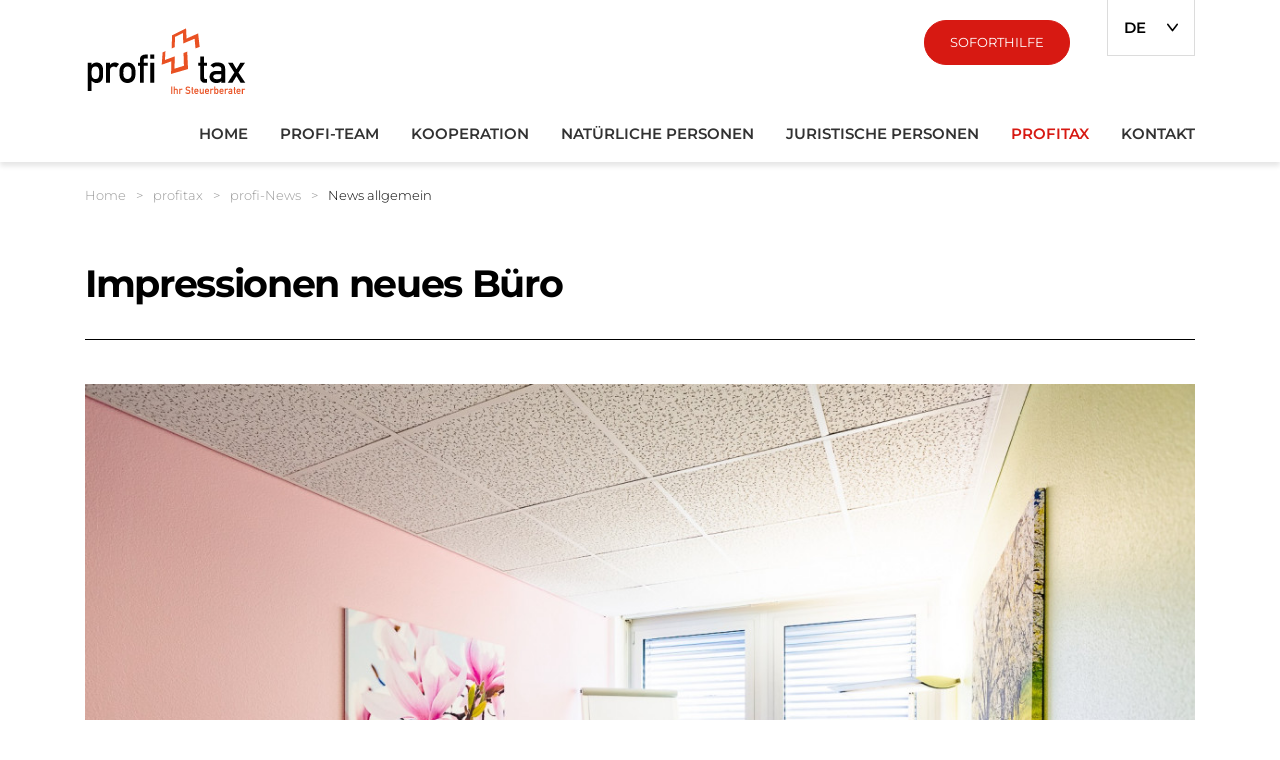

--- FILE ---
content_type: text/html;charset=UTF-8
request_url: https://www.profi-tax.ch/profitax/profi-news/news-allgemein
body_size: 8192
content:
<!DOCTYPE html><html lang="de" dir="ltr">
<!--
This website is powered by Neos, the Open Source Content Application Platform licensed under the GNU/GPL.
Neos is based on Flow, a powerful PHP application framework licensed under the MIT license.

More information and contribution opportunities at https://www.neos.io
-->
<head><meta charset="UTF-8" /><title>News allgemein - profi-News - profitax - profitax ag</title><meta name="robots" content="index,follow" /><link rel="canonical" href="https://www.profi-tax.ch/profitax/profi-news/news-allgemein" /><link rel="alternate" hreflang="x-default" href="https://www.profi-tax.ch/profitax/profi-news/news-allgemein" /><link rel="alternate" hreflang="de" href="https://www.profi-tax.ch/profitax/profi-news/news-allgemein" /><link rel="alternate" hreflang="en" href="https://www.profi-tax.ch/en/profitax/profi-news/news-allgemein" /><meta name="twitter:card" content="summary" /><meta name="twitter:title" content="News allgemein" /><meta name="twitter:url" content="https://www.profi-tax.ch/profitax/profi-news/news-allgemein" /><meta name="twitter:image" content="https://www.profi-tax.ch/_Resources/Persistent/f/4/c/2/f4c2e6cb47aa62b1002ef4225a81edc492a0309e/20200903-112035-_D1_5691-profitax%20%281%29-600x400.jpg" /><meta property="og:type" content="website" /><meta property="og:title" content="News allgemein" /><meta property="og:site_name" content="Home" /><meta property="og:locale" content="de" /><meta property="og:url" content="https://www.profi-tax.ch/profitax/profi-news/news-allgemein" /><meta property="og:image" content="https://www.profi-tax.ch/_Resources/Persistent/4/e/d/1/4ed11b2786dbac0fb895d07345a05682ed75bf77/20200903-112035-_D1_5691-profitax%20%281%29-942x628.jpg" /><meta property="og:image:width" content="942" /><meta property="og:image:height" content="628" /><meta property="og:image:alt" content="20200903-112035-_D1_5691-profitax (1).jpg" /><script type="application/ld+json">{"@context":"http:\/\/schema.org\/","@type":"BreadcrumbList","itemListElement":[{"@type":"ListItem","position":1,"name":"Home","item":"https:\/\/www.profi-tax.ch\/"},{"@type":"ListItem","position":2,"name":"profitax","item":"https:\/\/www.profi-tax.ch\/profitax"},{"@type":"ListItem","position":3,"name":"profi-News","item":"https:\/\/www.profi-tax.ch\/profitax\/profi-news"},{"@type":"ListItem","position":4,"name":"News allgemein","item":"https:\/\/www.profi-tax.ch\/profitax\/profi-news\/news-allgemein"}]}</script><meta name="viewport" content="width=device-width, initial-scale=1" /><meta http-equiv="x-ua-compatible" content="ie=edge" /><link rel="stylesheet" href="https://www.profi-tax.ch/_Resources/Static/Packages/Internezzo.Neos/Css/Styles.css?bust=2ec62c25" media="all" /></head><body class data-nezzo="{&quot;ariminjs&quot;:&quot;1.10.2&quot;,&quot;header&quot;:{&quot;imageoption&quot;:&quot;default&quot;}}"><div data-pageid="page" id="page"><header class="hasLangSwitch"><div class="container"><div class="row"><div class="wrapper--logo col-lg-7"><a href="/" title="Zur Startseite profitax ag" style="width: 170px;max-width: 170px;"><img class="svg" alt="Logo profitax ag" src="https://www.profi-tax.ch/_Resources/Persistent/0/9/8/7/0987acef38cd562e39af80838fc6fe662cd69c54/profitax_logo.svg" /></a></div><div class="header__button"><div class="d-print-none btn btn--variant-filled"><p class="btn--linked"><a href="/kontakt">Soforthilfe</a></p></div></div><span class="sr-only">Sprachnavigation</span><ul class="col-12 d-print-none" id="langSwitch"><li class="current"><div id="langOpener" title="Deutsch">de</div><ul><li title="English"><a href="/en/profitax/profi-news/news-allgemein"><span>en</span></a></li></ul></li></ul></div><div class="row row__mainNav"><button class="mainNav--toggle d-print-none"><span></span><span class="sr-only">Hauptnavigation</span></button><nav class="clearfix mainNav--wrapper d-print-none"><ul id="mainNav" class="clearfix"><li><a href="/"><span class="nav--text">Home</span></a></li><li><a href="/profi-team"><span class="nav--text">Profi-Team</span></a></li><li><a href="/treuhaender"><span class="nav--text">Kooperation</span></a></li><li><a href="/natuerliche-personen"><span class="nav--text">Natürliche Personen</span></a></li><li><a href="/juristische-personen"><span class="nav--text">Juristische Personen</span></a></li><li class="sub active open"><a href="/profitax"><span class="nav--text">profitax</span><span class="nav--icon">></span></a><ul><li class="active"><a href="/profitax/profi-news">profi-News</a></li><li><a href="/profitax/profi-jobs">profi-Jobs</a></li><li><a href="/profitax/profi-engagement">profi-Engagement</a></li><li><a href="/profitax/profi-links">profi-Links</a></li></ul></li><li><a href="/kontakt"><span class="nav--text">Kontakt</span></a></li></ul></nav></div></div></header><main><div id="breadcrumb" class="clearfix" role="navigation"><div class="container"><h2 class="sr-only">Breadcrumbnavigation</h2><p id="breadcrumbLabel" class="sr-only">Sie befinden sich hier: </p><ol aria-labelledby="breadcrumbLabel" class="clearfix"><li><a href="/">Home</a><span>></span></li><li><a href="/profitax">profitax</a><span>></span></li><li><a href="/profitax/profi-news">profi-News</a><span>></span></li><li>News allgemein</li></ol></div></div><div id="pageTitle"><div class="container"><h1>Impressionen neues Büro</h1></div></div><div class="content"><div class="neos-contentcollection"><div class="container"><div class="content--divider"></div></div><div class="container"><div class="content--image w-100"><figure><div class="img-ari--responsive" data-ari-params="{'id':'6b9d2151-826a-463a-9fb3-4e23f68aa214','name':'20200903-112035-_D1_5691-profitax_%281%29.jpg','title':'','alt':'','hash':'e5f4b413a797cf5986b60d5bb78bc24580f9d080','maxwidth':'1840','originalwidth':'1840','originalheight':'1227'}" style="padding-bottom: 66.684782608696%"></div></figure></div></div><div class="container"><div class="content--image w-100"><figure><div class="img-ari--responsive" data-ari-params="{'id':'f41c94ec-32b5-4cd3-b710-1869fefb731b','name':'20200903-112013-_D1_5687-profitax_%281%29.jpg','title':'','alt':'','hash':'2d3f59d4aea24f566789e78608cefedb1e9eae6f','maxwidth':'1840','originalwidth':'1840','originalheight':'1227'}" style="padding-bottom: 66.684782608696%"></div></figure></div></div><div class="container"><div class="content--image w-100"><figure><div class="img-ari--responsive" data-ari-params="{'id':'b13a483b-25fb-445a-bdeb-abf78fd84584','name':'20200903-112135-_D1_5694-profitax_%281%29.jpg','title':'','alt':'','hash':'4e57a69b1d36d986c7e0c48b536d40e0de9331c6','maxwidth':'1840','originalwidth':'1840','originalheight':'1227'}" style="padding-bottom: 66.684782608696%"></div></figure></div></div><div class="container"><div class="content--image w-100"><figure><div class="img-ari--responsive" data-ari-params="{'id':'b21a4678-b7a4-41f7-ab6f-4e596ec6771b','name':'20200903-112151-_D1_5697-profitax_%281%29.jpg','title':'','alt':'','hash':'9c5f3d60e4e6464613e507ba10854a12b7e480f3','maxwidth':'1840','originalwidth':'1840','originalheight':'1227'}" style="padding-bottom: 66.684782608696%"></div></figure></div></div><div class="container"><div class="content--image w-100"><figure><div class="img-ari--responsive" data-ari-params="{'id':'4ba97636-d536-4ee4-85a8-bdda1db2e019','name':'20200903-084520-_D2_6383-profitax_%283%29.jpg','title':'','alt':'','hash':'5999a0a9f075a3d59267edc2b1fb53762466e72c','maxwidth':'1840','originalwidth':'1840','originalheight':'1000'}" style="padding-bottom: 54.347826086957%"></div></figure></div></div><div class="container"><div class="content--image w-100"><figure><div class="img-ari--responsive" data-ari-params="{'id':'779ff26f-75a1-49f7-a38e-bdb34879f714','name':'20200903-121450-_D2_7090-profitax_%282%29.jpg','title':'','alt':'','hash':'fd61708396b837857a62012e2bcb1a010b705664','maxwidth':'1840','originalwidth':'1840','originalheight':'1227'}" style="padding-bottom: 66.684782608696%"></div></figure></div></div><div class="container"><div class="content--image w-100"><figure><div class="img-ari--responsive" data-ari-params="{'id':'4cc48410-173a-4006-bd7a-706d424f1acc','name':'20200903-100335-_D2_6691-profitax_%281%29.jpg','title':'','alt':'','hash':'9ee4ac711b4c0197223e3d6024ee86201d2bba02','maxwidth':'1840','originalwidth':'1840','originalheight':'1000'}" style="padding-bottom: 54.347826086957%"></div></figure></div></div><div class="container"><div class="content--image w-100"><figure><div class="img-ari--responsive" data-ari-params="{'id':'bbcc70df-cb4e-42a5-95ba-04cba50c3900','name':'20200903-082208-_D2_6306-profitax_%281%29.jpg','title':'','alt':'','hash':'31d77c82ea406354b6ce1b4e495aa79f7a182fb4','maxwidth':'1840','originalwidth':'1840','originalheight':'1000'}" style="padding-bottom: 54.347826086957%"></div></figure></div></div><div class="container"><div class="content--image w-100"><figure><div class="img-ari--responsive" data-ari-params="{'id':'817b03ec-bb3a-4562-9ff4-ec39e0e26f58','name':'20200903-112734-_D2_6983-profitax_%281%29.jpg','title':'','alt':'','hash':'528f59d728cf9be237e1a37416ae406966e4001b','maxwidth':'1840','originalwidth':'1840','originalheight':'1227'}" style="padding-bottom: 66.684782608696%"></div></figure></div></div><div class="container"><div class="content--image w-100"><figure><div class="img-ari--responsive" data-ari-params="{'id':'3474dfa2-00ff-4423-826d-182a851b6dd8','name':'20200903-105205-_D2_6831-profitax_%281%29.jpg','title':'','alt':'','hash':'d8746412f1061ba68cd45cb252bf1220081fed87','maxwidth':'1840','originalwidth':'1840','originalheight':'1000'}" style="padding-bottom: 54.347826086957%"></div></figure></div></div><div class="container"><div class="content--divider"></div></div></div></div></main><footer class="d-print-none"><h1 class="sr-only">Footerbereich</h1><div class="footer--row"><div class="container"><div class="row"><div class="col-sm-6 col-lg-8 col-footer-left"><div class="neos-contentcollection"><div class="content--contact"><h3>Kontakt</h3><div class="contact--name">profitax ag</div><div class="contact--street">Poststrasse 30</div><div class="contact--pc-locality">6300 Zug</div><div class="contact--methods"><div class="neos-contentcollection"><div class="contact--method-number contact--method-phone"><span class="contact--label">Telefon</span><a href="tel:0415214242">041 521 42 42</a></div><div class="contact--method-mail"><span class="contact--label">E-Mail</span><a href="mailto:info@profi-tax.ch">info@profi-tax.ch</a></div></div></div></div><script type="application/ld+json">{"@context":"http:\/\/schema.org","@type":"LocalBusiness","name":"profitax ag","address":{"@type":"PostalAddress","addressLocality":"Zug","postalCode":"6300","streetAddress":"Poststrasse 30"},"telephone":"041 521 42 42","faxNumber":null,"email":"info@profi-tax.ch"} </script></div></div><div class="col-sm-6 col-lg-4 col-footer-right"><div class="neos-contentcollection"></div><a class="footer__logo" href="https://profialliance.ch/" target="_blank"><img alt="profi alliance" title src="https://www.profi-tax.ch/_Resources/Static/Packages/Internezzo.Neos/Images/logo-profialliance.png?bust=82acd303" /></a></div><button id="backToTop" title="Nach oben"><svg class="svg-icon-backtotoparrows" xmlns="http://www.w3.org/2000/svg" xmlns:xlink="http://www.w3.org/1999/xlink" viewBox="0 0 25 27">
  <defs>
    <clipPath id="a">
      <path fill="none" d="M-7.78 2.237h42.24v27.84H-7.78z"/>
    </clipPath>
    <clipPath id="b">
      <path fill="none" d="M-7.78-6.267h42.24v27.84H-7.78z"/>
    </clipPath>
    <mask id="c" x="-7.78" y="2.237" width="42.24" height="27.84" maskUnits="userSpaceOnUse">
      <g clip-path="url(#a)">
        <image width="88" height="58" transform="matrix(.48 0 0 .48 -7.78 2.237)" xlink:href="[data-uri]"/>
      </g>
    </mask>
    <clipPath id="d">
      <path fill="none" d="M1.82 9.917h23.04v16.8H1.82z"/>
    </clipPath>
    <mask id="e" x="-7.78" y="-6.267" width="42.24" height="27.84" maskUnits="userSpaceOnUse">
      <g clip-path="url(#b)">
        <image width="88" height="58" transform="matrix(.48 0 0 .48 -7.78 -6.267)" xlink:href="[data-uri]"/>
      </g>
    </mask>
    <clipPath id="f">
      <path fill="none" d="M1.82 1.413h23.04v16.8H1.82z"/>
    </clipPath>
  </defs>
  <g clip-path="url(#d)" mask="url(#c)">
    <path fill="#1a1a18" opacity=".3" style="mix-blend-mode:multiply" d="M1.82 9.917h23.04v16.8H1.82z"/>
  </g>
  <path fill="none" stroke="#1a1a18" stroke-linecap="round" stroke-linejoin="round" stroke-width="2.5" d="M5.25 21.75l7.224-8.484 7.224 8.484"/>
  <g clip-path="url(#f)" mask="url(#e)">
    <path fill="#1a1a18" opacity=".3" style="mix-blend-mode:multiply" d="M1.82 1.413h23.04v16.8H1.82z"/>
  </g>
  <path fill="none" stroke="#1a1a18" stroke-linecap="round" stroke-linejoin="round" stroke-width="2.5" d="M5.25 13.246l7.224-8.484 7.224 8.484"/>
</svg>
<span class="sr-only">Zum Anfang der Seite scrollen</span></button></div></div></div><div class="footer--row"><div class="container"><nav aria-label="Footernavigation" class="nav__footer"><ul id="footerNav" class="clearfix"><li><a href="/impressum">Impressum</a></li><li><a href="/datenschutz">Datenschutz</a></li></ul></nav></div></div></footer></div><script src="https://www.profi-tax.ch/_Resources/Static/Packages/Internezzo.Neos/Js/Main.js?bust=4655efbe"></script><script data-neos-node="/sites/internezzo-site/node-x4l5ytp1x4ape/node-19rmpwr2i0isz/node-dddewws4yh8os@live;language=de" src="https://www.profi-tax.ch/_Resources/Static/Packages/Neos.Neos/JavaScript/LastVisitedNode.js?bust=775acd7b" async></script></body></html>

--- FILE ---
content_type: text/css
request_url: https://www.profi-tax.ch/_Resources/Static/Packages/Internezzo.Neos/Css/Styles.css?bust=2ec62c25
body_size: 25784
content:
body.compensate-for-scrollbar{overflow:hidden}.fancybox-active{height:auto}.fancybox-is-hidden{left:-9999px;margin:0;position:absolute!important;top:-9999px;visibility:hidden}.fancybox-container{-webkit-backface-visibility:hidden;height:100%;left:0;outline:none;position:fixed;-webkit-tap-highlight-color:transparent;top:0;-ms-touch-action:manipulation;touch-action:manipulation;transform:translateZ(0);width:100%;z-index:99992}.fancybox-container *{box-sizing:border-box}.fancybox-bg,.fancybox-inner,.fancybox-outer,.fancybox-stage{bottom:0;left:0;position:absolute;right:0;top:0}.fancybox-outer{-webkit-overflow-scrolling:touch;overflow-y:auto}.fancybox-bg{background:#1e1e1e;opacity:0;transition-duration:inherit;transition-property:opacity;transition-timing-function:cubic-bezier(.47,0,.74,.71)}.fancybox-is-open .fancybox-bg{opacity:.9;transition-timing-function:cubic-bezier(.22,.61,.36,1)}.fancybox-caption,.fancybox-infobar,.fancybox-navigation .fancybox-button,.fancybox-toolbar{direction:ltr;opacity:0;position:absolute;transition:opacity .25s ease,visibility 0s ease .25s;visibility:hidden;z-index:99997}.fancybox-show-caption .fancybox-caption,.fancybox-show-infobar .fancybox-infobar,.fancybox-show-nav .fancybox-navigation .fancybox-button,.fancybox-show-toolbar .fancybox-toolbar{opacity:1;transition:opacity .25s ease 0s,visibility 0s ease 0s;visibility:visible}.fancybox-infobar{color:#ccc;font-size:13px;-webkit-font-smoothing:subpixel-antialiased;height:44px;left:0;line-height:44px;min-width:44px;mix-blend-mode:difference;padding:0 10px;pointer-events:none;top:0;-webkit-touch-callout:none;-webkit-user-select:none;-moz-user-select:none;-ms-user-select:none;user-select:none}.fancybox-toolbar{right:0;top:0}.fancybox-stage{direction:ltr;overflow:visible;transform:translateZ(0);z-index:99994}.fancybox-is-open .fancybox-stage{overflow:hidden}.fancybox-slide{-webkit-backface-visibility:hidden;display:none;height:100%;left:0;outline:none;overflow:auto;-webkit-overflow-scrolling:touch;padding:44px;position:absolute;text-align:center;top:0;transition-property:transform,opacity;white-space:normal;width:100%;z-index:99994}.fancybox-slide:before{content:"";display:inline-block;font-size:0;height:100%;vertical-align:middle;width:0}.fancybox-is-sliding .fancybox-slide,.fancybox-slide--current,.fancybox-slide--next,.fancybox-slide--previous{display:block}.fancybox-slide--image{overflow:hidden;padding:44px 0}.fancybox-slide--image:before{display:none}.fancybox-slide--html{padding:6px}.fancybox-content{background:#fff;display:inline-block;margin:0;max-width:100%;overflow:auto;-webkit-overflow-scrolling:touch;padding:44px;position:relative;text-align:left;vertical-align:middle}.fancybox-slide--image .fancybox-content{animation-timing-function:cubic-bezier(.5,0,.14,1);-webkit-backface-visibility:hidden;background:transparent;background-repeat:no-repeat;background-size:100% 100%;left:0;max-width:none;overflow:visible;padding:0;position:absolute;top:0;transform-origin:top left;transition-property:transform,opacity;-webkit-user-select:none;-moz-user-select:none;-ms-user-select:none;user-select:none;z-index:99995}.fancybox-can-zoomOut .fancybox-content{cursor:zoom-out}.fancybox-can-zoomIn .fancybox-content{cursor:zoom-in}.fancybox-can-pan .fancybox-content,.fancybox-can-swipe .fancybox-content{cursor:grab}.fancybox-is-grabbing .fancybox-content{cursor:grabbing}.fancybox-container [data-selectable=true]{cursor:text}.fancybox-image,.fancybox-spaceball{background:transparent;border:0;height:100%;left:0;margin:0;max-height:none;max-width:none;padding:0;position:absolute;top:0;-webkit-user-select:none;-moz-user-select:none;-ms-user-select:none;user-select:none;width:100%}.fancybox-spaceball{z-index:1}.fancybox-slide--iframe .fancybox-content,.fancybox-slide--map .fancybox-content,.fancybox-slide--pdf .fancybox-content,.fancybox-slide--video .fancybox-content{height:100%;overflow:visible;padding:0;width:100%}.fancybox-slide--video .fancybox-content{background:#000}.fancybox-slide--map .fancybox-content{background:#e5e3df}.fancybox-slide--iframe .fancybox-content{background:#fff}.fancybox-iframe,.fancybox-video{background:transparent;border:0;display:block;height:100%;margin:0;overflow:hidden;padding:0;width:100%}.fancybox-iframe{left:0;position:absolute;top:0}.fancybox-error{background:#fff;cursor:default;max-width:400px;padding:40px;width:100%}.fancybox-error p{color:#444;font-size:16px;line-height:20px;margin:0;padding:0}.fancybox-button{background:rgba(30,30,30,.6);border:0;border-radius:0;box-shadow:none;cursor:pointer;display:inline-block;height:44px;margin:0;padding:10px;position:relative;transition:color .2s;vertical-align:top;visibility:inherit;width:44px}.fancybox-button,.fancybox-button:link,.fancybox-button:visited{color:#ccc}.fancybox-button:hover{color:#fff}.fancybox-button:focus{outline:none}.fancybox-button.fancybox-focus{outline:1px dotted}.fancybox-button[disabled],.fancybox-button[disabled]:hover{color:#888;cursor:default;outline:none}.fancybox-button div{height:100%}.fancybox-button svg{display:block;height:100%;overflow:visible;position:relative;width:100%}.fancybox-button svg path{fill:currentColor;stroke-width:0}.fancybox-button--fsenter svg:nth-child(2),.fancybox-button--fsexit svg:first-child,.fancybox-button--pause svg:first-child,.fancybox-button--play svg:nth-child(2){display:none}.fancybox-progress{background:#ff5268;height:2px;left:0;position:absolute;right:0;top:0;transform:scaleX(0);transform-origin:0;transition-property:transform;transition-timing-function:linear;z-index:99998}.fancybox-close-small{background:transparent;border:0;border-radius:0;color:#ccc;cursor:pointer;opacity:.8;padding:8px;position:absolute;right:-12px;top:-44px;z-index:401}.fancybox-close-small:hover{color:#fff;opacity:1}.fancybox-slide--html .fancybox-close-small{color:currentColor;padding:10px;right:0;top:0}.fancybox-slide--image.fancybox-is-scaling .fancybox-content{overflow:hidden}.fancybox-is-scaling .fancybox-close-small,.fancybox-is-zoomable.fancybox-can-pan .fancybox-close-small{display:none}.fancybox-navigation .fancybox-button{background-clip:content-box;height:100px;opacity:0;position:absolute;top:calc(50% - 50px);width:70px}.fancybox-navigation .fancybox-button div{padding:7px}.fancybox-navigation .fancybox-button--arrow_left{left:0;left:env(safe-area-inset-left);padding:31px 26px 31px 6px}.fancybox-navigation .fancybox-button--arrow_right{padding:31px 6px 31px 26px;right:0;right:env(safe-area-inset-right)}.fancybox-caption{background:linear-gradient(0deg,rgba(0,0,0,.85) 0,rgba(0,0,0,.3) 50%,rgba(0,0,0,.15) 65%,rgba(0,0,0,.075) 75.5%,rgba(0,0,0,.037) 82.85%,rgba(0,0,0,.019) 88%,transparent);bottom:0;color:#eee;font-size:14px;font-weight:400;left:0;line-height:1.5;padding:75px 44px 25px;pointer-events:none;right:0;text-align:center;z-index:99996}@supports (padding:max(0px)){.fancybox-caption{padding:75px max(44px,env(safe-area-inset-right)) max(25px,env(safe-area-inset-bottom)) max(44px,env(safe-area-inset-left))}}.fancybox-caption--separate{margin-top:-50px}.fancybox-caption__body{max-height:50vh;overflow:auto;pointer-events:all}.fancybox-caption a,.fancybox-caption a:link,.fancybox-caption a:visited{color:#ccc;text-decoration:none}.fancybox-caption a:hover{color:#fff;text-decoration:underline}.fancybox-loading{animation:a 1s linear infinite;background:transparent;border:4px solid #888;border-bottom-color:#fff;border-radius:50%;height:50px;left:50%;margin:-25px 0 0 -25px;opacity:.7;padding:0;position:absolute;top:50%;width:50px;z-index:99999}@keyframes a{to{transform:rotate(1turn)}}.fancybox-animated{transition-timing-function:cubic-bezier(0,0,.25,1)}.fancybox-fx-slide.fancybox-slide--previous{opacity:0;transform:translate3d(-100%,0,0)}.fancybox-fx-slide.fancybox-slide--next{opacity:0;transform:translate3d(100%,0,0)}.fancybox-fx-slide.fancybox-slide--current{opacity:1;transform:translateZ(0)}.fancybox-fx-fade.fancybox-slide--next,.fancybox-fx-fade.fancybox-slide--previous{opacity:0;transition-timing-function:cubic-bezier(.19,1,.22,1)}.fancybox-fx-fade.fancybox-slide--current{opacity:1}.fancybox-fx-zoom-in-out.fancybox-slide--previous{opacity:0;transform:scale3d(1.5,1.5,1.5)}.fancybox-fx-zoom-in-out.fancybox-slide--next{opacity:0;transform:scale3d(.5,.5,.5)}.fancybox-fx-zoom-in-out.fancybox-slide--current{opacity:1;transform:scaleX(1)}.fancybox-fx-rotate.fancybox-slide--previous{opacity:0;transform:rotate(-1turn)}.fancybox-fx-rotate.fancybox-slide--next{opacity:0;transform:rotate(1turn)}.fancybox-fx-rotate.fancybox-slide--current{opacity:1;transform:rotate(0deg)}.fancybox-fx-circular.fancybox-slide--previous{opacity:0;transform:scale3d(0,0,0) translate3d(-100%,0,0)}.fancybox-fx-circular.fancybox-slide--next{opacity:0;transform:scale3d(0,0,0) translate3d(100%,0,0)}.fancybox-fx-circular.fancybox-slide--current{opacity:1;transform:scaleX(1) translateZ(0)}.fancybox-fx-tube.fancybox-slide--previous{transform:translate3d(-100%,0,0) scale(.1) skew(-10deg)}.fancybox-fx-tube.fancybox-slide--next{transform:translate3d(100%,0,0) scale(.1) skew(10deg)}.fancybox-fx-tube.fancybox-slide--current{transform:translateZ(0) scale(1)}@media (max-height:576px){.fancybox-slide{padding-left:6px;padding-right:6px}.fancybox-slide--image{padding:6px 0}.fancybox-close-small{right:-6px}.fancybox-slide--image .fancybox-close-small{background:#4e4e4e;color:#f2f4f6;height:36px;opacity:1;padding:6px;right:0;top:0;width:36px}.fancybox-caption{padding-left:12px;padding-right:12px}@supports (padding:max(0px)){.fancybox-caption{padding-left:max(12px,env(safe-area-inset-left));padding-right:max(12px,env(safe-area-inset-right))}}}.fancybox-share{background:#f4f4f4;border-radius:3px;max-width:90%;padding:30px;text-align:center}.fancybox-share h1{color:#222;font-size:35px;font-weight:700;margin:0 0 20px}.fancybox-share p{margin:0;padding:0}.fancybox-share__button{border:0;border-radius:3px;display:inline-block;font-size:14px;font-weight:700;line-height:40px;margin:0 5px 10px;min-width:130px;padding:0 15px;text-decoration:none;transition:all .2s;-webkit-user-select:none;-moz-user-select:none;-ms-user-select:none;user-select:none;white-space:nowrap}.fancybox-share__button:link,.fancybox-share__button:visited{color:#fff}.fancybox-share__button:hover{text-decoration:none}.fancybox-share__button--fb{background:#3b5998}.fancybox-share__button--fb:hover{background:#344e86}.fancybox-share__button--pt{background:#bd081d}.fancybox-share__button--pt:hover{background:#aa0719}.fancybox-share__button--tw{background:#1da1f2}.fancybox-share__button--tw:hover{background:#0d95e8}.fancybox-share__button svg{height:25px;margin-right:7px;position:relative;top:-1px;vertical-align:middle;width:25px}.fancybox-share__button svg path{fill:#fff}.fancybox-share__input{background:transparent;border:0;border-bottom:1px solid #d7d7d7;border-radius:0;color:#5d5b5b;font-size:14px;margin:10px 0 0;outline:none;padding:10px 15px;width:100%}.fancybox-thumbs{background:#ddd;bottom:0;display:none;margin:0;-webkit-overflow-scrolling:touch;-ms-overflow-style:-ms-autohiding-scrollbar;padding:2px 2px 4px;position:absolute;right:0;-webkit-tap-highlight-color:rgba(0,0,0,0);top:0;width:212px;z-index:99995}.fancybox-thumbs-x{overflow-x:auto;overflow-y:hidden}.fancybox-show-thumbs .fancybox-thumbs{display:block}.fancybox-show-thumbs .fancybox-inner{right:212px}.fancybox-thumbs__list{font-size:0;height:100%;list-style:none;margin:0;overflow-x:hidden;overflow-y:auto;padding:0;position:absolute;position:relative;white-space:nowrap;width:100%}.fancybox-thumbs-x .fancybox-thumbs__list{overflow:hidden}.fancybox-thumbs-y .fancybox-thumbs__list::-webkit-scrollbar{width:7px}.fancybox-thumbs-y .fancybox-thumbs__list::-webkit-scrollbar-track{background:#fff;border-radius:10px;box-shadow:inset 0 0 6px rgba(0,0,0,.3)}.fancybox-thumbs-y .fancybox-thumbs__list::-webkit-scrollbar-thumb{background:#2a2a2a;border-radius:10px}.fancybox-thumbs__list a{-webkit-backface-visibility:hidden;backface-visibility:hidden;background-color:rgba(0,0,0,.1);background-position:50%;background-repeat:no-repeat;background-size:cover;cursor:pointer;float:left;height:75px;margin:2px;max-height:calc(100% - 8px);max-width:calc(50% - 4px);outline:none;overflow:hidden;padding:0;position:relative;-webkit-tap-highlight-color:transparent;width:100px}.fancybox-thumbs__list a:before{border:6px solid #ff5268;bottom:0;content:"";left:0;opacity:0;position:absolute;right:0;top:0;transition:all .2s cubic-bezier(.25,.46,.45,.94);z-index:99991}.fancybox-thumbs__list a:focus:before{opacity:.5}.fancybox-thumbs__list a.fancybox-thumbs-active:before{opacity:1}@media (max-width:576px){.fancybox-thumbs{width:110px}.fancybox-show-thumbs .fancybox-inner{right:110px}.fancybox-thumbs__list a{max-width:calc(100% - 10px)}}
/* ==================================================
  ari v1.10.3

  Licensed GPLv3 for open source use

  Copyright 2023 internezzo ag, Kathleen Peschke

  ==================================================
 */
[data-ari-params]{height:auto;position:relative;vertical-align:top;width:100%}[data-ari-params][data-ari-size-reached=true] img{position:static}[data-ari-params] img{height:auto;max-width:100%;position:absolute}[data-ari-params] p{color:#ccc;font-size:12px;margin:0;text-align:center;width:100%}
.primary{background-color:#d71912}.primary-30{background-color:rgba(215,25,18,.3)}.secondary{background-color:#8c8c8c}.secondary-10{background-color:rgba(140,140,140,.1)}.secondary-20{background-color:rgba(140,140,140,.2)}.secondary-30{background-color:rgba(140,140,140,.3)}.third{background-color:#323232}.third-50{background-color:rgba(50,50,50,.5)}.fourth{background-color:#ebebeb}.black{background-color:#000}.black-00{background-color:rgba(0,0,0,0)}.black-05{background-color:rgba(0,0,0,.05)}.black-10{background-color:rgba(0,0,0,.1)}.black-15{background-color:rgba(0,0,0,.15)}.black-20{background-color:rgba(0,0,0,.2)}.black-50{background-color:rgba(0,0,0,.5)}.black-55{background-color:rgba(0,0,0,.55)}.black-60{background-color:rgba(0,0,0,.6)}.white{background-color:#fff}.white-50{background-color:rgba(255,255,255,.5)}.danger{background-color:#cd5c5c}b,strong{font-weight:600!important}a{-webkit-transition:color .3s;transition:color .3s;color:#000;text-decoration:underline;background-color:transparent}@media (hover:hover){[href^='tel:']{color:inherit;cursor:text;text-decoration:none}[href^='tel:']::after{display:none}[href^='tel:']:focus,[href^='tel:']:hover{color:inherit}}@-moz-document url-prefix(){[href^='tel:']{color:inherit;cursor:text;text-decoration:none}[href^='tel:']::after{display:none}[href^='tel:']:focus,[href^='tel:']:hover{color:inherit}}.content ol,.content ul{margin:1rem 0;padding-left:25px}@media (min-width:768px){.content ol,.content ul{padding-left:16px}}.content ol li,.content ul li{margin-bottom:.5em}.content ol li ol,.content ol li ul,.content ul li ol,.content ul li ul{margin-bottom:.5rem;margin-top:.5rem}.content ol li li:first-child,.content ul li li:first-child{margin-top:.5em}.content ul{list-style:none}.content ul li{position:relative}.content ul li::before{background:#d71912;border-radius:6px;content:'';height:6px;left:-14px;position:absolute;top:7px;width:6px}figcaption{margin:1rem 0}@media print{*,::after,::before{text-shadow:none!important;-webkit-box-shadow:none!important;box-shadow:none!important}a:not(.btn){text-decoration:underline}abbr[title]::after{content:" (" attr(title) ")"}pre{white-space:pre-wrap!important}blockquote,pre{border:1px solid #adb5bd;page-break-inside:avoid}thead{display:table-header-group}img,tr{page-break-inside:avoid}h2,h3,p{orphans:3;widows:3}h2,h3{page-break-after:avoid}@page{size:a3}.container,body{min-width:992px!important}.navbar{display:none}.badge{border:1px solid #000}.table{border-collapse:collapse!important}.table td,.table th{background-color:#fff!important}.table-bordered td,.table-bordered th{border:1px solid #dee2e6!important}.table-dark{color:inherit}.table-dark tbody+tbody,.table-dark td,.table-dark th,.table-dark thead th{border-color:#dee2e6}.table .thead-dark th{color:inherit;border-color:#dee2e6}}*,::after,::before{-webkit-box-sizing:border-box;box-sizing:border-box}html{font-family:sans-serif;line-height:1.15;-webkit-text-size-adjust:100%;-webkit-tap-highlight-color:transparent}article,aside,figcaption,figure,footer,header,hgroup,main,nav,section{display:block}body{margin:0;font-family:Montserrat,"Montserrat Alternates","Trebuchet MS",Helvetica,sans-serif;font-size:.938rem;font-weight:300;line-height:1.533;color:#000;text-align:left;background-color:#fff}[tabindex="-1"]:focus:not(:focus-visible){outline:0!important}hr{-webkit-box-sizing:content-box;box-sizing:content-box;height:0;overflow:visible}h1,h2,h3,h4,h5,h6{margin-top:0;margin-bottom:.5rem}dl,ol,p,ul{margin-top:0;margin-bottom:1rem}abbr[data-original-title],abbr[title]{text-decoration:underline;-webkit-text-decoration:underline dotted;text-decoration:underline dotted;cursor:help;border-bottom:0;-webkit-text-decoration-skip-ink:none;text-decoration-skip-ink:none}address{margin-bottom:1rem;font-style:normal;line-height:inherit}ol ol,ol ul,ul ol,ul ul{margin-bottom:0}dt{font-weight:700}dd{margin-bottom:.5rem;margin-left:0}blockquote,figure{margin:0 0 1rem}small{font-size:80%}sub,sup{position:relative;font-size:75%;line-height:0;vertical-align:baseline}sub{bottom:-.25em}sup{top:-.5em}a:hover{color:#d71912;text-decoration:underline}a:not([href]),a:not([href]):hover{color:inherit;text-decoration:none}code,kbd,pre,samp{font-family:SFMono-Regular,Menlo,Monaco,Consolas,"Liberation Mono","Courier New",monospace;font-size:1em}pre{margin-top:0;margin-bottom:1rem;overflow:auto}img{max-width:100%;vertical-align:middle;border-style:none}svg{overflow:hidden;vertical-align:middle}table{border-collapse:collapse}caption{padding-top:.75rem;padding-bottom:.75rem;color:#6c757d;text-align:left;caption-side:bottom}th{text-align:inherit}label{display:inline-block;margin-bottom:.5rem}button{border-radius:0}button:focus{outline:dotted 1px;outline:-webkit-focus-ring-color auto 5px}button,input,optgroup,select,textarea{margin:0;font-family:inherit;font-size:inherit;line-height:inherit}button,input{overflow:visible}button,select{text-transform:none}select{word-wrap:normal}[type=button],[type=reset],[type=submit],button{-webkit-appearance:button}[type=button]:not(:disabled),[type=reset]:not(:disabled),[type=submit]:not(:disabled),button:not(:disabled){cursor:pointer}[type=button]::-moz-focus-inner,[type=reset]::-moz-focus-inner,[type=submit]::-moz-focus-inner,button::-moz-focus-inner{padding:0;border-style:none}input[type=checkbox],input[type=radio]{-webkit-box-sizing:border-box;box-sizing:border-box;padding:0}input[type=date],input[type=datetime-local],input[type=month],input[type=time]{-webkit-appearance:listbox}textarea{overflow:auto;resize:vertical}fieldset{min-width:0;padding:0;margin:0;border:0}legend{display:block;width:100%;max-width:100%;padding:0;white-space:normal}progress{vertical-align:baseline}[type=number]::-webkit-inner-spin-button,[type=number]::-webkit-outer-spin-button{height:auto}[type=search]{outline-offset:-2px;-webkit-appearance:none}[type=search]::-webkit-search-decoration{-webkit-appearance:none}::-webkit-file-upload-button{font:inherit;-webkit-appearance:button}output{display:inline-block}summary{display:list-item;cursor:pointer}template{display:none}[hidden]{display:none!important}.container{width:100%;padding-right:15px;padding-left:15px;margin-right:auto;margin-left:auto}@media (min-width:576px){.container{max-width:540px}}@media (min-width:768px){.container{max-width:720px}}@media (min-width:992px){.container{max-width:960px}}@media (min-width:1200px){.container{max-width:1140px}}.container-fluid,.container-lg,.container-md,.container-sm,.container-xl{width:100%;padding-right:15px;padding-left:15px;margin-right:auto;margin-left:auto}@media (min-width:576px){.container,.container-sm{max-width:540px}}@media (min-width:768px){.container,.container-md,.container-sm{max-width:720px}}@media (min-width:992px){.container,.container-lg,.container-md,.container-sm{max-width:960px}}@media (min-width:1200px){.container,.container-lg,.container-md,.container-sm,.container-xl{max-width:1140px}}.row{display:-webkit-box;display:-ms-flexbox;display:flex;-ms-flex-wrap:wrap;flex-wrap:wrap;margin-right:-15px;margin-left:-15px}.no-gutters{margin-right:0;margin-left:0}.no-gutters>.col,.no-gutters>[class*=col-]{padding-right:0;padding-left:0}.col,.col-1,.col-10,.col-11,.col-12,.col-2,.col-3,.col-4,.col-5,.col-6,.col-7,.col-8,.col-9,.col-auto,.col-lg,.col-lg-1,.col-lg-10,.col-lg-11,.col-lg-12,.col-lg-2,.col-lg-3,.col-lg-4,.col-lg-5,.col-lg-6,.col-lg-7,.col-lg-8,.col-lg-9,.col-lg-auto,.col-md,.col-md-1,.col-md-10,.col-md-11,.col-md-12,.col-md-2,.col-md-3,.col-md-4,.col-md-5,.col-md-6,.col-md-7,.col-md-8,.col-md-9,.col-md-auto,.col-sm,.col-sm-1,.col-sm-10,.col-sm-11,.col-sm-12,.col-sm-2,.col-sm-3,.col-sm-4,.col-sm-5,.col-sm-6,.col-sm-7,.col-sm-8,.col-sm-9,.col-sm-auto,.col-xl,.col-xl-1,.col-xl-10,.col-xl-11,.col-xl-12,.col-xl-2,.col-xl-3,.col-xl-4,.col-xl-5,.col-xl-6,.col-xl-7,.col-xl-8,.col-xl-9,.col-xl-auto{position:relative;width:100%;padding-right:15px;padding-left:15px}.col{-ms-flex-preferred-size:0;flex-basis:0;-webkit-box-flex:1;-ms-flex-positive:1;flex-grow:1;max-width:100%}.row-cols-1>*{-webkit-box-flex:0;-ms-flex:0 0 100%;flex:0 0 100%;max-width:100%}.row-cols-2>*{-webkit-box-flex:0;-ms-flex:0 0 50%;flex:0 0 50%;max-width:50%}.row-cols-3>*{-webkit-box-flex:0;-ms-flex:0 0 33.33333%;flex:0 0 33.33333%;max-width:33.33333%}.row-cols-4>*{-webkit-box-flex:0;-ms-flex:0 0 25%;flex:0 0 25%;max-width:25%}.row-cols-5>*{-webkit-box-flex:0;-ms-flex:0 0 20%;flex:0 0 20%;max-width:20%}.row-cols-6>*{-webkit-box-flex:0;-ms-flex:0 0 16.66667%;flex:0 0 16.66667%;max-width:16.66667%}.col-auto{-webkit-box-flex:0;-ms-flex:0 0 auto;flex:0 0 auto;width:auto;max-width:100%}.col-1{-webkit-box-flex:0;-ms-flex:0 0 8.33333%;flex:0 0 8.33333%;max-width:8.33333%}.col-2{-webkit-box-flex:0;-ms-flex:0 0 16.66667%;flex:0 0 16.66667%;max-width:16.66667%}.col-3{-webkit-box-flex:0;-ms-flex:0 0 25%;flex:0 0 25%;max-width:25%}.col-4{-webkit-box-flex:0;-ms-flex:0 0 33.33333%;flex:0 0 33.33333%;max-width:33.33333%}.col-5{-webkit-box-flex:0;-ms-flex:0 0 41.66667%;flex:0 0 41.66667%;max-width:41.66667%}.col-6{-webkit-box-flex:0;-ms-flex:0 0 50%;flex:0 0 50%;max-width:50%}.col-7{-webkit-box-flex:0;-ms-flex:0 0 58.33333%;flex:0 0 58.33333%;max-width:58.33333%}.col-8{-webkit-box-flex:0;-ms-flex:0 0 66.66667%;flex:0 0 66.66667%;max-width:66.66667%}.col-9{-webkit-box-flex:0;-ms-flex:0 0 75%;flex:0 0 75%;max-width:75%}.col-10{-webkit-box-flex:0;-ms-flex:0 0 83.33333%;flex:0 0 83.33333%;max-width:83.33333%}.col-11{-webkit-box-flex:0;-ms-flex:0 0 91.66667%;flex:0 0 91.66667%;max-width:91.66667%}.col-12{-webkit-box-flex:0;-ms-flex:0 0 100%;flex:0 0 100%;max-width:100%}.order-first{-webkit-box-ordinal-group:0;-ms-flex-order:-1;order:-1}.order-last{-webkit-box-ordinal-group:14;-ms-flex-order:13;order:13}.order-0{-webkit-box-ordinal-group:1;-ms-flex-order:0;order:0}.order-1{-webkit-box-ordinal-group:2;-ms-flex-order:1;order:1}.order-2{-webkit-box-ordinal-group:3;-ms-flex-order:2;order:2}.order-3{-webkit-box-ordinal-group:4;-ms-flex-order:3;order:3}.order-4{-webkit-box-ordinal-group:5;-ms-flex-order:4;order:4}.order-5{-webkit-box-ordinal-group:6;-ms-flex-order:5;order:5}.order-6{-webkit-box-ordinal-group:7;-ms-flex-order:6;order:6}.order-7{-webkit-box-ordinal-group:8;-ms-flex-order:7;order:7}.order-8{-webkit-box-ordinal-group:9;-ms-flex-order:8;order:8}.order-9{-webkit-box-ordinal-group:10;-ms-flex-order:9;order:9}.order-10{-webkit-box-ordinal-group:11;-ms-flex-order:10;order:10}.order-11{-webkit-box-ordinal-group:12;-ms-flex-order:11;order:11}.order-12{-webkit-box-ordinal-group:13;-ms-flex-order:12;order:12}.offset-1{margin-left:8.33333%}.offset-2{margin-left:16.66667%}.offset-3{margin-left:25%}.offset-4{margin-left:33.33333%}.offset-5{margin-left:41.66667%}.offset-6{margin-left:50%}.offset-7{margin-left:58.33333%}.offset-8{margin-left:66.66667%}.offset-9{margin-left:75%}.offset-10{margin-left:83.33333%}.offset-11{margin-left:91.66667%}@media (min-width:576px){.col-sm{-ms-flex-preferred-size:0;flex-basis:0;-webkit-box-flex:1;-ms-flex-positive:1;flex-grow:1;max-width:100%}.row-cols-sm-1>*{-webkit-box-flex:0;-ms-flex:0 0 100%;flex:0 0 100%;max-width:100%}.row-cols-sm-2>*{-webkit-box-flex:0;-ms-flex:0 0 50%;flex:0 0 50%;max-width:50%}.row-cols-sm-3>*{-webkit-box-flex:0;-ms-flex:0 0 33.33333%;flex:0 0 33.33333%;max-width:33.33333%}.row-cols-sm-4>*{-webkit-box-flex:0;-ms-flex:0 0 25%;flex:0 0 25%;max-width:25%}.row-cols-sm-5>*{-webkit-box-flex:0;-ms-flex:0 0 20%;flex:0 0 20%;max-width:20%}.row-cols-sm-6>*{-webkit-box-flex:0;-ms-flex:0 0 16.66667%;flex:0 0 16.66667%;max-width:16.66667%}.col-sm-auto{-webkit-box-flex:0;-ms-flex:0 0 auto;flex:0 0 auto;width:auto;max-width:100%}.col-sm-1{-webkit-box-flex:0;-ms-flex:0 0 8.33333%;flex:0 0 8.33333%;max-width:8.33333%}.col-sm-2{-webkit-box-flex:0;-ms-flex:0 0 16.66667%;flex:0 0 16.66667%;max-width:16.66667%}.col-sm-3{-webkit-box-flex:0;-ms-flex:0 0 25%;flex:0 0 25%;max-width:25%}.col-sm-4{-webkit-box-flex:0;-ms-flex:0 0 33.33333%;flex:0 0 33.33333%;max-width:33.33333%}.col-sm-5{-webkit-box-flex:0;-ms-flex:0 0 41.66667%;flex:0 0 41.66667%;max-width:41.66667%}.col-sm-6{-webkit-box-flex:0;-ms-flex:0 0 50%;flex:0 0 50%;max-width:50%}.col-sm-7{-webkit-box-flex:0;-ms-flex:0 0 58.33333%;flex:0 0 58.33333%;max-width:58.33333%}.col-sm-8{-webkit-box-flex:0;-ms-flex:0 0 66.66667%;flex:0 0 66.66667%;max-width:66.66667%}.col-sm-9{-webkit-box-flex:0;-ms-flex:0 0 75%;flex:0 0 75%;max-width:75%}.col-sm-10{-webkit-box-flex:0;-ms-flex:0 0 83.33333%;flex:0 0 83.33333%;max-width:83.33333%}.col-sm-11{-webkit-box-flex:0;-ms-flex:0 0 91.66667%;flex:0 0 91.66667%;max-width:91.66667%}.col-sm-12{-webkit-box-flex:0;-ms-flex:0 0 100%;flex:0 0 100%;max-width:100%}.order-sm-first{-webkit-box-ordinal-group:0;-ms-flex-order:-1;order:-1}.order-sm-last{-webkit-box-ordinal-group:14;-ms-flex-order:13;order:13}.order-sm-0{-webkit-box-ordinal-group:1;-ms-flex-order:0;order:0}.order-sm-1{-webkit-box-ordinal-group:2;-ms-flex-order:1;order:1}.order-sm-2{-webkit-box-ordinal-group:3;-ms-flex-order:2;order:2}.order-sm-3{-webkit-box-ordinal-group:4;-ms-flex-order:3;order:3}.order-sm-4{-webkit-box-ordinal-group:5;-ms-flex-order:4;order:4}.order-sm-5{-webkit-box-ordinal-group:6;-ms-flex-order:5;order:5}.order-sm-6{-webkit-box-ordinal-group:7;-ms-flex-order:6;order:6}.order-sm-7{-webkit-box-ordinal-group:8;-ms-flex-order:7;order:7}.order-sm-8{-webkit-box-ordinal-group:9;-ms-flex-order:8;order:8}.order-sm-9{-webkit-box-ordinal-group:10;-ms-flex-order:9;order:9}.order-sm-10{-webkit-box-ordinal-group:11;-ms-flex-order:10;order:10}.order-sm-11{-webkit-box-ordinal-group:12;-ms-flex-order:11;order:11}.order-sm-12{-webkit-box-ordinal-group:13;-ms-flex-order:12;order:12}.offset-sm-0{margin-left:0}.offset-sm-1{margin-left:8.33333%}.offset-sm-2{margin-left:16.66667%}.offset-sm-3{margin-left:25%}.offset-sm-4{margin-left:33.33333%}.offset-sm-5{margin-left:41.66667%}.offset-sm-6{margin-left:50%}.offset-sm-7{margin-left:58.33333%}.offset-sm-8{margin-left:66.66667%}.offset-sm-9{margin-left:75%}.offset-sm-10{margin-left:83.33333%}.offset-sm-11{margin-left:91.66667%}}@media (min-width:768px){.col-md{-ms-flex-preferred-size:0;flex-basis:0;-webkit-box-flex:1;-ms-flex-positive:1;flex-grow:1;max-width:100%}.row-cols-md-1>*{-webkit-box-flex:0;-ms-flex:0 0 100%;flex:0 0 100%;max-width:100%}.row-cols-md-2>*{-webkit-box-flex:0;-ms-flex:0 0 50%;flex:0 0 50%;max-width:50%}.row-cols-md-3>*{-webkit-box-flex:0;-ms-flex:0 0 33.33333%;flex:0 0 33.33333%;max-width:33.33333%}.row-cols-md-4>*{-webkit-box-flex:0;-ms-flex:0 0 25%;flex:0 0 25%;max-width:25%}.row-cols-md-5>*{-webkit-box-flex:0;-ms-flex:0 0 20%;flex:0 0 20%;max-width:20%}.row-cols-md-6>*{-webkit-box-flex:0;-ms-flex:0 0 16.66667%;flex:0 0 16.66667%;max-width:16.66667%}.col-md-auto{-webkit-box-flex:0;-ms-flex:0 0 auto;flex:0 0 auto;width:auto;max-width:100%}.col-md-1{-webkit-box-flex:0;-ms-flex:0 0 8.33333%;flex:0 0 8.33333%;max-width:8.33333%}.col-md-2{-webkit-box-flex:0;-ms-flex:0 0 16.66667%;flex:0 0 16.66667%;max-width:16.66667%}.col-md-3{-webkit-box-flex:0;-ms-flex:0 0 25%;flex:0 0 25%;max-width:25%}.col-md-4{-webkit-box-flex:0;-ms-flex:0 0 33.33333%;flex:0 0 33.33333%;max-width:33.33333%}.col-md-5{-webkit-box-flex:0;-ms-flex:0 0 41.66667%;flex:0 0 41.66667%;max-width:41.66667%}.col-md-6{-webkit-box-flex:0;-ms-flex:0 0 50%;flex:0 0 50%;max-width:50%}.col-md-7{-webkit-box-flex:0;-ms-flex:0 0 58.33333%;flex:0 0 58.33333%;max-width:58.33333%}.col-md-8{-webkit-box-flex:0;-ms-flex:0 0 66.66667%;flex:0 0 66.66667%;max-width:66.66667%}.col-md-9{-webkit-box-flex:0;-ms-flex:0 0 75%;flex:0 0 75%;max-width:75%}.col-md-10{-webkit-box-flex:0;-ms-flex:0 0 83.33333%;flex:0 0 83.33333%;max-width:83.33333%}.col-md-11{-webkit-box-flex:0;-ms-flex:0 0 91.66667%;flex:0 0 91.66667%;max-width:91.66667%}.col-md-12{-webkit-box-flex:0;-ms-flex:0 0 100%;flex:0 0 100%;max-width:100%}.order-md-first{-webkit-box-ordinal-group:0;-ms-flex-order:-1;order:-1}.order-md-last{-webkit-box-ordinal-group:14;-ms-flex-order:13;order:13}.order-md-0{-webkit-box-ordinal-group:1;-ms-flex-order:0;order:0}.order-md-1{-webkit-box-ordinal-group:2;-ms-flex-order:1;order:1}.order-md-2{-webkit-box-ordinal-group:3;-ms-flex-order:2;order:2}.order-md-3{-webkit-box-ordinal-group:4;-ms-flex-order:3;order:3}.order-md-4{-webkit-box-ordinal-group:5;-ms-flex-order:4;order:4}.order-md-5{-webkit-box-ordinal-group:6;-ms-flex-order:5;order:5}.order-md-6{-webkit-box-ordinal-group:7;-ms-flex-order:6;order:6}.order-md-7{-webkit-box-ordinal-group:8;-ms-flex-order:7;order:7}.order-md-8{-webkit-box-ordinal-group:9;-ms-flex-order:8;order:8}.order-md-9{-webkit-box-ordinal-group:10;-ms-flex-order:9;order:9}.order-md-10{-webkit-box-ordinal-group:11;-ms-flex-order:10;order:10}.order-md-11{-webkit-box-ordinal-group:12;-ms-flex-order:11;order:11}.order-md-12{-webkit-box-ordinal-group:13;-ms-flex-order:12;order:12}.offset-md-0{margin-left:0}.offset-md-1{margin-left:8.33333%}.offset-md-2{margin-left:16.66667%}.offset-md-3{margin-left:25%}.offset-md-4{margin-left:33.33333%}.offset-md-5{margin-left:41.66667%}.offset-md-6{margin-left:50%}.offset-md-7{margin-left:58.33333%}.offset-md-8{margin-left:66.66667%}.offset-md-9{margin-left:75%}.offset-md-10{margin-left:83.33333%}.offset-md-11{margin-left:91.66667%}}@media (min-width:992px){.col-lg{-ms-flex-preferred-size:0;flex-basis:0;-webkit-box-flex:1;-ms-flex-positive:1;flex-grow:1;max-width:100%}.row-cols-lg-1>*{-webkit-box-flex:0;-ms-flex:0 0 100%;flex:0 0 100%;max-width:100%}.row-cols-lg-2>*{-webkit-box-flex:0;-ms-flex:0 0 50%;flex:0 0 50%;max-width:50%}.row-cols-lg-3>*{-webkit-box-flex:0;-ms-flex:0 0 33.33333%;flex:0 0 33.33333%;max-width:33.33333%}.row-cols-lg-4>*{-webkit-box-flex:0;-ms-flex:0 0 25%;flex:0 0 25%;max-width:25%}.row-cols-lg-5>*{-webkit-box-flex:0;-ms-flex:0 0 20%;flex:0 0 20%;max-width:20%}.row-cols-lg-6>*{-webkit-box-flex:0;-ms-flex:0 0 16.66667%;flex:0 0 16.66667%;max-width:16.66667%}.col-lg-auto{-webkit-box-flex:0;-ms-flex:0 0 auto;flex:0 0 auto;width:auto;max-width:100%}.col-lg-1{-webkit-box-flex:0;-ms-flex:0 0 8.33333%;flex:0 0 8.33333%;max-width:8.33333%}.col-lg-2{-webkit-box-flex:0;-ms-flex:0 0 16.66667%;flex:0 0 16.66667%;max-width:16.66667%}.col-lg-3{-webkit-box-flex:0;-ms-flex:0 0 25%;flex:0 0 25%;max-width:25%}.col-lg-4{-webkit-box-flex:0;-ms-flex:0 0 33.33333%;flex:0 0 33.33333%;max-width:33.33333%}.col-lg-5{-webkit-box-flex:0;-ms-flex:0 0 41.66667%;flex:0 0 41.66667%;max-width:41.66667%}.col-lg-6{-webkit-box-flex:0;-ms-flex:0 0 50%;flex:0 0 50%;max-width:50%}.col-lg-7{-webkit-box-flex:0;-ms-flex:0 0 58.33333%;flex:0 0 58.33333%;max-width:58.33333%}.col-lg-8{-webkit-box-flex:0;-ms-flex:0 0 66.66667%;flex:0 0 66.66667%;max-width:66.66667%}.col-lg-9{-webkit-box-flex:0;-ms-flex:0 0 75%;flex:0 0 75%;max-width:75%}.col-lg-10{-webkit-box-flex:0;-ms-flex:0 0 83.33333%;flex:0 0 83.33333%;max-width:83.33333%}.col-lg-11{-webkit-box-flex:0;-ms-flex:0 0 91.66667%;flex:0 0 91.66667%;max-width:91.66667%}.col-lg-12{-webkit-box-flex:0;-ms-flex:0 0 100%;flex:0 0 100%;max-width:100%}.order-lg-first{-webkit-box-ordinal-group:0;-ms-flex-order:-1;order:-1}.order-lg-last{-webkit-box-ordinal-group:14;-ms-flex-order:13;order:13}.order-lg-0{-webkit-box-ordinal-group:1;-ms-flex-order:0;order:0}.order-lg-1{-webkit-box-ordinal-group:2;-ms-flex-order:1;order:1}.order-lg-2{-webkit-box-ordinal-group:3;-ms-flex-order:2;order:2}.order-lg-3{-webkit-box-ordinal-group:4;-ms-flex-order:3;order:3}.order-lg-4{-webkit-box-ordinal-group:5;-ms-flex-order:4;order:4}.order-lg-5{-webkit-box-ordinal-group:6;-ms-flex-order:5;order:5}.order-lg-6{-webkit-box-ordinal-group:7;-ms-flex-order:6;order:6}.order-lg-7{-webkit-box-ordinal-group:8;-ms-flex-order:7;order:7}.order-lg-8{-webkit-box-ordinal-group:9;-ms-flex-order:8;order:8}.order-lg-9{-webkit-box-ordinal-group:10;-ms-flex-order:9;order:9}.order-lg-10{-webkit-box-ordinal-group:11;-ms-flex-order:10;order:10}.order-lg-11{-webkit-box-ordinal-group:12;-ms-flex-order:11;order:11}.order-lg-12{-webkit-box-ordinal-group:13;-ms-flex-order:12;order:12}.offset-lg-0{margin-left:0}.offset-lg-1{margin-left:8.33333%}.offset-lg-2{margin-left:16.66667%}.offset-lg-3{margin-left:25%}.offset-lg-4{margin-left:33.33333%}.offset-lg-5{margin-left:41.66667%}.offset-lg-6{margin-left:50%}.offset-lg-7{margin-left:58.33333%}.offset-lg-8{margin-left:66.66667%}.offset-lg-9{margin-left:75%}.offset-lg-10{margin-left:83.33333%}.offset-lg-11{margin-left:91.66667%}}@media (min-width:1200px){.col-xl{-ms-flex-preferred-size:0;flex-basis:0;-webkit-box-flex:1;-ms-flex-positive:1;flex-grow:1;max-width:100%}.row-cols-xl-1>*{-webkit-box-flex:0;-ms-flex:0 0 100%;flex:0 0 100%;max-width:100%}.row-cols-xl-2>*{-webkit-box-flex:0;-ms-flex:0 0 50%;flex:0 0 50%;max-width:50%}.row-cols-xl-3>*{-webkit-box-flex:0;-ms-flex:0 0 33.33333%;flex:0 0 33.33333%;max-width:33.33333%}.row-cols-xl-4>*{-webkit-box-flex:0;-ms-flex:0 0 25%;flex:0 0 25%;max-width:25%}.row-cols-xl-5>*{-webkit-box-flex:0;-ms-flex:0 0 20%;flex:0 0 20%;max-width:20%}.row-cols-xl-6>*{-webkit-box-flex:0;-ms-flex:0 0 16.66667%;flex:0 0 16.66667%;max-width:16.66667%}.col-xl-auto{-webkit-box-flex:0;-ms-flex:0 0 auto;flex:0 0 auto;width:auto;max-width:100%}.col-xl-1{-webkit-box-flex:0;-ms-flex:0 0 8.33333%;flex:0 0 8.33333%;max-width:8.33333%}.col-xl-2{-webkit-box-flex:0;-ms-flex:0 0 16.66667%;flex:0 0 16.66667%;max-width:16.66667%}.col-xl-3{-webkit-box-flex:0;-ms-flex:0 0 25%;flex:0 0 25%;max-width:25%}.col-xl-4{-webkit-box-flex:0;-ms-flex:0 0 33.33333%;flex:0 0 33.33333%;max-width:33.33333%}.col-xl-5{-webkit-box-flex:0;-ms-flex:0 0 41.66667%;flex:0 0 41.66667%;max-width:41.66667%}.col-xl-6{-webkit-box-flex:0;-ms-flex:0 0 50%;flex:0 0 50%;max-width:50%}.col-xl-7{-webkit-box-flex:0;-ms-flex:0 0 58.33333%;flex:0 0 58.33333%;max-width:58.33333%}.col-xl-8{-webkit-box-flex:0;-ms-flex:0 0 66.66667%;flex:0 0 66.66667%;max-width:66.66667%}.col-xl-9{-webkit-box-flex:0;-ms-flex:0 0 75%;flex:0 0 75%;max-width:75%}.col-xl-10{-webkit-box-flex:0;-ms-flex:0 0 83.33333%;flex:0 0 83.33333%;max-width:83.33333%}.col-xl-11{-webkit-box-flex:0;-ms-flex:0 0 91.66667%;flex:0 0 91.66667%;max-width:91.66667%}.col-xl-12{-webkit-box-flex:0;-ms-flex:0 0 100%;flex:0 0 100%;max-width:100%}.order-xl-first{-webkit-box-ordinal-group:0;-ms-flex-order:-1;order:-1}.order-xl-last{-webkit-box-ordinal-group:14;-ms-flex-order:13;order:13}.order-xl-0{-webkit-box-ordinal-group:1;-ms-flex-order:0;order:0}.order-xl-1{-webkit-box-ordinal-group:2;-ms-flex-order:1;order:1}.order-xl-2{-webkit-box-ordinal-group:3;-ms-flex-order:2;order:2}.order-xl-3{-webkit-box-ordinal-group:4;-ms-flex-order:3;order:3}.order-xl-4{-webkit-box-ordinal-group:5;-ms-flex-order:4;order:4}.order-xl-5{-webkit-box-ordinal-group:6;-ms-flex-order:5;order:5}.order-xl-6{-webkit-box-ordinal-group:7;-ms-flex-order:6;order:6}.order-xl-7{-webkit-box-ordinal-group:8;-ms-flex-order:7;order:7}.order-xl-8{-webkit-box-ordinal-group:9;-ms-flex-order:8;order:8}.order-xl-9{-webkit-box-ordinal-group:10;-ms-flex-order:9;order:9}.order-xl-10{-webkit-box-ordinal-group:11;-ms-flex-order:10;order:10}.order-xl-11{-webkit-box-ordinal-group:12;-ms-flex-order:11;order:11}.order-xl-12{-webkit-box-ordinal-group:13;-ms-flex-order:12;order:12}.offset-xl-0{margin-left:0}.offset-xl-1{margin-left:8.33333%}.offset-xl-2{margin-left:16.66667%}.offset-xl-3{margin-left:25%}.offset-xl-4{margin-left:33.33333%}.offset-xl-5{margin-left:41.66667%}.offset-xl-6{margin-left:50%}.offset-xl-7{margin-left:58.33333%}.offset-xl-8{margin-left:66.66667%}.offset-xl-9{margin-left:75%}.offset-xl-10{margin-left:83.33333%}.offset-xl-11{margin-left:91.66667%}}.form-control{display:block;width:100%;padding:14px;font-weight:400;line-height:1.5;color:#495057;background-color:#fff;background-clip:padding-box;border:0 solid #ced4da;border-radius:0;-webkit-transition:border-color .15s ease-in-out,-webkit-box-shadow .15s ease-in-out;transition:border-color .15s ease-in-out,box-shadow .15s ease-in-out,-webkit-box-shadow .15s ease-in-out}@media (prefers-reduced-motion:reduce){.form-control{-webkit-transition:none;transition:none}}.form-control::-ms-expand{background-color:transparent;border:0}.form-control:-moz-focusring{color:transparent;text-shadow:0 0 0 #495057}.form-control:focus{color:#495057;background-color:#fff;border-color:#80bdff;outline:0;-webkit-box-shadow:0 0 0 .2rem rgba(0,123,255,.25);box-shadow:0 0 0 .2rem rgba(0,123,255,.25)}.form-control::-webkit-input-placeholder{color:#6c757d;opacity:1}.form-control::-moz-placeholder{color:#6c757d;opacity:1}.form-control:-ms-input-placeholder{color:#6c757d;opacity:1}.form-control::-ms-input-placeholder{color:#6c757d;opacity:1}.form-control::placeholder{color:#6c757d;opacity:1}.form-control:disabled,.form-control[readonly]{background-color:#e9ecef;opacity:1}select.form-control:focus::-ms-value{color:#495057;background-color:#fff}.form-control-file,.form-control-range{display:block;width:100%}.col-form-label{margin-bottom:0;font-size:inherit;line-height:1.5}.col-form-label-lg{padding-top:.5rem;padding-bottom:.5rem;font-size:1.25rem;line-height:1.5}.col-form-label-sm{padding-top:.25rem;padding-bottom:.25rem;font-size:.875rem;line-height:1.5}.form-control-plaintext{display:block;width:100%;padding:14px 0;margin-bottom:0;font-size:1rem;line-height:1.5;color:#212529;background-color:transparent;border:0 solid transparent}.form-control-plaintext.form-control-lg,.form-control-plaintext.form-control-sm{padding-right:0;padding-left:0}.form-control-sm{height:calc(1.5em + .5rem + 2px);padding:.25rem .5rem;font-size:.875rem;line-height:1.5;border-radius:0}.form-control-lg{height:calc(1.5em + 1rem + 2px);padding:.5rem 1rem;font-size:1.25rem;line-height:1.5;border-radius:0}select.form-control[multiple],select.form-control[size],textarea.form-control{height:auto}.form-text{display:block;margin-top:.25rem}.form-row{display:-webkit-box;display:-ms-flexbox;display:flex;-ms-flex-wrap:wrap;flex-wrap:wrap;margin-right:-5px;margin-left:-5px}.form-row>.col,.form-row>[class*=col-]{padding-right:5px;padding-left:5px}.form-check{position:relative;display:block;padding-left:1.25rem}.form-check-input{position:absolute;margin-top:.3rem;margin-left:-1.25rem}.form-check-input:disabled~.form-check-label,.form-check-input[disabled]~.form-check-label{color:#6c757d}.form-check-label{margin-bottom:0}.form-check-inline{display:-webkit-inline-box;display:-ms-inline-flexbox;display:inline-flex;-webkit-box-align:center;-ms-flex-align:center;align-items:center;padding-left:0;margin-right:.75rem}.form-check-inline .form-check-input{position:static;margin-top:0;margin-right:.3125rem;margin-left:0}.valid-feedback{display:none;width:100%;margin-top:.25rem;font-size:80%;color:#28a745}.valid-tooltip{position:absolute;top:100%;z-index:5;display:none;max-width:100%;padding:.25rem .5rem;margin-top:.1rem;font-size:.875rem;line-height:1.5;color:#fff;background-color:rgba(40,167,69,.9);border-radius:.25rem}.is-valid~.valid-feedback,.is-valid~.valid-tooltip,.was-validated :valid~.valid-feedback,.was-validated :valid~.valid-tooltip{display:block}.form-control.is-valid,.was-validated .form-control:valid{border-color:#28a745;padding-right:calc(1.5em + .75rem);background-image:url("data:image/svg+xml,%3csvg xmlns='http://www.w3.org/2000/svg' width='8' height='8' viewBox='0 0 8 8'%3e%3cpath fill='%2328a745' d='M2.3 6.73L.6 4.53c-.4-1.04.46-1.4 1.1-.8l1.1 1.4 3.4-3.8c.6-.63 1.6-.27 1.2.7l-4 4.6c-.43.5-.8.4-1.1.1z'/%3e%3c/svg%3e");background-repeat:no-repeat;background-position:right calc(.375em + .1875rem) center;background-size:calc(.75em + .375rem) calc(.75em + .375rem)}.form-control.is-valid:focus,.was-validated .form-control:valid:focus{border-color:#28a745;-webkit-box-shadow:0 0 0 .2rem rgba(40,167,69,.25);box-shadow:0 0 0 .2rem rgba(40,167,69,.25)}.was-validated textarea.form-control:valid,textarea.form-control.is-valid{padding-right:calc(1.5em + .75rem);background-position:top calc(.375em + .1875rem) right calc(.375em + .1875rem)}.custom-select.is-valid,.was-validated .custom-select:valid{border-color:#28a745;padding-right:calc(.75em + 2.3125rem);background:url("data:image/svg+xml,%3csvg xmlns='http://www.w3.org/2000/svg' width='4' height='5' viewBox='0 0 4 5'%3e%3cpath fill='%23343a40' d='M2 0L0 2h4zm0 5L0 3h4z'/%3e%3c/svg%3e") right .75rem center/8px 10px no-repeat,url("data:image/svg+xml,%3csvg xmlns='http://www.w3.org/2000/svg' width='8' height='8' viewBox='0 0 8 8'%3e%3cpath fill='%2328a745' d='M2.3 6.73L.6 4.53c-.4-1.04.46-1.4 1.1-.8l1.1 1.4 3.4-3.8c.6-.63 1.6-.27 1.2.7l-4 4.6c-.43.5-.8.4-1.1.1z'/%3e%3c/svg%3e") center right 1.75rem/calc(.75em + .375rem) calc(.75em + .375rem) no-repeat #fff}.custom-select.is-valid:focus,.was-validated .custom-select:valid:focus{border-color:#28a745;-webkit-box-shadow:0 0 0 .2rem rgba(40,167,69,.25);box-shadow:0 0 0 .2rem rgba(40,167,69,.25)}.form-check-input.is-valid~.form-check-label,.was-validated .form-check-input:valid~.form-check-label{color:#28a745}.form-check-input.is-valid~.valid-feedback,.form-check-input.is-valid~.valid-tooltip,.was-validated .form-check-input:valid~.valid-feedback,.was-validated .form-check-input:valid~.valid-tooltip{display:block}.custom-control-input.is-valid~.custom-control-label,.was-validated .custom-control-input:valid~.custom-control-label{color:#28a745}.custom-control-input.is-valid~.custom-control-label::before,.was-validated .custom-control-input:valid~.custom-control-label::before{border-color:#28a745}.custom-control-input.is-valid:checked~.custom-control-label::before,.was-validated .custom-control-input:valid:checked~.custom-control-label::before{border-color:#34ce57;background-color:#34ce57}.custom-control-input.is-valid:focus~.custom-control-label::before,.was-validated .custom-control-input:valid:focus~.custom-control-label::before{-webkit-box-shadow:0 0 0 .2rem rgba(40,167,69,.25);box-shadow:0 0 0 .2rem rgba(40,167,69,.25)}.custom-control-input.is-valid:focus:not(:checked)~.custom-control-label::before,.was-validated .custom-control-input:valid:focus:not(:checked)~.custom-control-label::before{border-color:#28a745}.custom-file-input.is-valid~.custom-file-label,.was-validated .custom-file-input:valid~.custom-file-label{border-color:#28a745}.custom-file-input.is-valid:focus~.custom-file-label,.was-validated .custom-file-input:valid:focus~.custom-file-label{border-color:#28a745;-webkit-box-shadow:0 0 0 .2rem rgba(40,167,69,.25);box-shadow:0 0 0 .2rem rgba(40,167,69,.25)}.invalid-feedback{display:none;width:100%;margin-top:.25rem;font-size:80%;color:#dc3545}.invalid-tooltip{position:absolute;top:100%;z-index:5;display:none;max-width:100%;padding:.25rem .5rem;margin-top:.1rem;font-size:.875rem;line-height:1.5;color:#fff;background-color:rgba(220,53,69,.9);border-radius:.25rem}.is-invalid~.invalid-feedback,.is-invalid~.invalid-tooltip,.was-validated :invalid~.invalid-feedback,.was-validated :invalid~.invalid-tooltip{display:block}.form-control.is-invalid,.was-validated .form-control:invalid{border-color:#dc3545;padding-right:calc(1.5em + .75rem);background-image:url("data:image/svg+xml,%3csvg xmlns='http://www.w3.org/2000/svg' width='12' height='12' fill='none' stroke='%23dc3545' viewBox='0 0 12 12'%3e%3ccircle cx='6' cy='6' r='4.5'/%3e%3cpath stroke-linejoin='round' d='M5.8 3.6h.4L6 6.5z'/%3e%3ccircle cx='6' cy='8.2' r='.6' fill='%23dc3545' stroke='none'/%3e%3c/svg%3e");background-repeat:no-repeat;background-position:right calc(.375em + .1875rem) center;background-size:calc(.75em + .375rem) calc(.75em + .375rem)}.form-control.is-invalid:focus,.was-validated .form-control:invalid:focus{border-color:#dc3545;-webkit-box-shadow:0 0 0 .2rem rgba(220,53,69,.25);box-shadow:0 0 0 .2rem rgba(220,53,69,.25)}.was-validated textarea.form-control:invalid,textarea.form-control.is-invalid{padding-right:calc(1.5em + .75rem);background-position:top calc(.375em + .1875rem) right calc(.375em + .1875rem)}.custom-select.is-invalid,.was-validated .custom-select:invalid{border-color:#dc3545;padding-right:calc(.75em + 2.3125rem);background:url("data:image/svg+xml,%3csvg xmlns='http://www.w3.org/2000/svg' width='4' height='5' viewBox='0 0 4 5'%3e%3cpath fill='%23343a40' d='M2 0L0 2h4zm0 5L0 3h4z'/%3e%3c/svg%3e") right .75rem center/8px 10px no-repeat,url("data:image/svg+xml,%3csvg xmlns='http://www.w3.org/2000/svg' width='12' height='12' fill='none' stroke='%23dc3545' viewBox='0 0 12 12'%3e%3ccircle cx='6' cy='6' r='4.5'/%3e%3cpath stroke-linejoin='round' d='M5.8 3.6h.4L6 6.5z'/%3e%3ccircle cx='6' cy='8.2' r='.6' fill='%23dc3545' stroke='none'/%3e%3c/svg%3e") center right 1.75rem/calc(.75em + .375rem) calc(.75em + .375rem) no-repeat #fff}.custom-select.is-invalid:focus,.was-validated .custom-select:invalid:focus{border-color:#dc3545;-webkit-box-shadow:0 0 0 .2rem rgba(220,53,69,.25);box-shadow:0 0 0 .2rem rgba(220,53,69,.25)}.form-check-input.is-invalid~.form-check-label,.was-validated .form-check-input:invalid~.form-check-label{color:#dc3545}.form-check-input.is-invalid~.invalid-feedback,.form-check-input.is-invalid~.invalid-tooltip,.was-validated .form-check-input:invalid~.invalid-feedback,.was-validated .form-check-input:invalid~.invalid-tooltip{display:block}.custom-control-input.is-invalid~.custom-control-label,.was-validated .custom-control-input:invalid~.custom-control-label{color:#dc3545}.custom-control-input.is-invalid~.custom-control-label::before,.was-validated .custom-control-input:invalid~.custom-control-label::before{border-color:#dc3545}.custom-control-input.is-invalid:checked~.custom-control-label::before,.was-validated .custom-control-input:invalid:checked~.custom-control-label::before{border-color:#e4606d;background-color:#e4606d}.custom-control-input.is-invalid:focus~.custom-control-label::before,.was-validated .custom-control-input:invalid:focus~.custom-control-label::before{-webkit-box-shadow:0 0 0 .2rem rgba(220,53,69,.25);box-shadow:0 0 0 .2rem rgba(220,53,69,.25)}.custom-control-input.is-invalid:focus:not(:checked)~.custom-control-label::before,.was-validated .custom-control-input:invalid:focus:not(:checked)~.custom-control-label::before{border-color:#dc3545}.custom-file-input.is-invalid~.custom-file-label,.was-validated .custom-file-input:invalid~.custom-file-label{border-color:#dc3545}.custom-file-input.is-invalid:focus~.custom-file-label,.was-validated .custom-file-input:invalid:focus~.custom-file-label{border-color:#dc3545;-webkit-box-shadow:0 0 0 .2rem rgba(220,53,69,.25);box-shadow:0 0 0 .2rem rgba(220,53,69,.25)}.form-inline{display:-webkit-box;display:-ms-flexbox;display:flex;-webkit-box-orient:horizontal;-webkit-box-direction:normal;-ms-flex-flow:row wrap;flex-flow:row wrap;-webkit-box-align:center;-ms-flex-align:center;align-items:center}.form-inline .form-check{width:100%}@media (min-width:576px){.form-inline label{display:-webkit-box;display:-ms-flexbox;display:flex;-webkit-box-align:center;-ms-flex-align:center;align-items:center;-webkit-box-pack:center;-ms-flex-pack:center;justify-content:center;margin-bottom:0}.form-inline .form-group{display:-webkit-box;display:-ms-flexbox;display:flex;-webkit-box-flex:0;-ms-flex:0 0 auto;flex:0 0 auto;-webkit-box-orient:horizontal;-webkit-box-direction:normal;-ms-flex-flow:row wrap;flex-flow:row wrap;-webkit-box-align:center;-ms-flex-align:center;align-items:center;margin-bottom:0}.form-inline .form-control{display:inline-block;width:auto;vertical-align:middle}.form-inline .form-control-plaintext{display:inline-block}.form-inline .custom-select,.form-inline .input-group{width:auto}.form-inline .form-check{display:-webkit-box;display:-ms-flexbox;display:flex;-webkit-box-align:center;-ms-flex-align:center;align-items:center;-webkit-box-pack:center;-ms-flex-pack:center;justify-content:center;width:auto;padding-left:0}.form-inline .form-check-input{position:relative;-ms-flex-negative:0;flex-shrink:0;margin-top:0;margin-right:.25rem;margin-left:0}.form-inline .custom-control{-webkit-box-align:center;-ms-flex-align:center;align-items:center;-webkit-box-pack:center;-ms-flex-pack:center;justify-content:center}.form-inline .custom-control-label{margin-bottom:0}}.custom-control{position:relative;display:block;min-height:1.43795rem;padding-left:2.5rem}.custom-control-inline{display:-webkit-inline-box;display:-ms-inline-flexbox;display:inline-flex;margin-right:2rem}.custom-control-input{position:absolute;left:0;z-index:-1;width:2rem;height:1.71898rem;opacity:0}.custom-control-input:checked~.custom-control-label::before{color:#d71912;border-color:#007bff;background-color:#fff}.custom-control-input:focus~.custom-control-label::before{-webkit-box-shadow:0 0 0 .2rem rgba(0,123,255,.25);box-shadow:0 0 0 .2rem rgba(0,123,255,.25)}.custom-control-input:focus:not(:checked)~.custom-control-label::before{border-color:#80bdff}.custom-control-input:not(:disabled):active~.custom-control-label::before{color:#d71912;background-color:#fff;border-color:#b3d7ff}.custom-control-input:disabled~.custom-control-label,.custom-control-input[disabled]~.custom-control-label{color:#6c757d}.custom-control-input:disabled~.custom-control-label::before,.custom-control-input[disabled]~.custom-control-label::before{background-color:#e9ecef}.custom-control-label{position:relative;margin-bottom:0;vertical-align:top}.custom-control-label::before{position:absolute;top:-.28102rem;left:-2.5rem;display:block;width:2rem;height:2rem;pointer-events:none;content:"";background-color:#fff;border:0 solid transparent}.custom-control-label::after{position:absolute;top:-.28102rem;left:-2.5rem;display:block;width:2rem;height:2rem;content:"";background:50%/50% 50% no-repeat}.custom-checkbox .custom-control-label::before{border-radius:0}.custom-checkbox .custom-control-input:checked~.custom-control-label::after{background-image:url("data:image/svg+xml;charset=utf8,%3Csvg xmlns='http://www.w3.org/2000/svg' viewBox='0 0 8 8'%3E%3Cpath fill='%23d71912' d='M6.564.75l-3.59 3.612-1.538-1.55L0 4.26 2.974 7.25 8 2.193z'/%3E%3C/svg%3E")}.custom-checkbox .custom-control-input:indeterminate~.custom-control-label::before{border-color:#007bff;background-color:#007bff}.custom-checkbox .custom-control-input:indeterminate~.custom-control-label::after{background-image:url("data:image/svg+xml,%3csvg xmlns='http://www.w3.org/2000/svg' width='4' height='4' viewBox='0 0 4 4'%3e%3cpath stroke='%23fff' d='M0 2h4'/%3e%3c/svg%3e")}.custom-checkbox .custom-control-input:disabled:checked~.custom-control-label::before{background-color:rgba(0,123,255,.5)}.custom-checkbox .custom-control-input:disabled:indeterminate~.custom-control-label::before{background-color:rgba(0,123,255,.5)}.custom-radio .custom-control-label::before{border-radius:50%}.custom-radio .custom-control-input:checked~.custom-control-label::after{background-image:url("data:image/svg+xml;charset=utf8,%3Csvg xmlns='http://www.w3.org/2000/svg' viewBox='-4 -4 8 8'%3E%3Ccircle r='3' fill='%23d71912'/%3E%3C/svg%3E")}.custom-radio .custom-control-input:disabled:checked~.custom-control-label::before{background-color:rgba(0,123,255,.5)}.custom-switch{padding-left:2.25rem}.custom-switch .custom-control-label::before{left:-2.25rem;width:1.75rem;pointer-events:all;border-radius:.5rem}.custom-switch .custom-control-label::after{top:-.28102rem;left:-2.25rem;width:calc(1rem - 4px);height:calc(1rem - 4px);background-color:transparent;border-radius:.5rem;-webkit-transition:background-color .15s ease-in-out,border-color .15s ease-in-out,-webkit-transform .15s ease-in-out,-webkit-box-shadow .15s ease-in-out;transition:transform .15s ease-in-out,background-color .15s ease-in-out,border-color .15s ease-in-out,box-shadow .15s ease-in-out,-webkit-transform .15s ease-in-out,-webkit-box-shadow .15s ease-in-out}@media (prefers-reduced-motion:reduce){.custom-switch .custom-control-label::after{-webkit-transition:none;transition:none}}.custom-switch .custom-control-input:checked~.custom-control-label::after{background-color:#fff;-webkit-transform:translateX(-.25rem);transform:translateX(-.25rem)}.custom-switch .custom-control-input:disabled:checked~.custom-control-label::before{background-color:rgba(0,123,255,.5)}.custom-select{display:inline-block;width:100%;height:calc(1.5em + .75rem + 2px);padding:14px 30px 14px 14px;font-size:1rem;font-weight:400;line-height:1.5;color:#495057;vertical-align:middle;background:url("data:image/svg+xml,%3csvg xmlns='http://www.w3.org/2000/svg' width='4' height='5' viewBox='0 0 4 5'%3e%3cpath fill='%23343a40' d='M2 0L0 2h4zm0 5L0 3h4z'/%3e%3c/svg%3e") right .75rem center/8px 10px no-repeat #fff;border:0 solid #ced4da;border-radius:0;-webkit-appearance:none;-moz-appearance:none;appearance:none}.custom-select:focus{border-color:#80bdff;outline:0;-webkit-box-shadow:0 0 0 .2rem rgba(0,123,255,.25);box-shadow:0 0 0 .2rem rgba(0,123,255,.25)}.custom-select:focus::-ms-value{color:#495057;background-color:#fff}.custom-select[multiple],.custom-select[size]:not([size="1"]){height:auto;padding-right:14px;background-image:none}.custom-select:disabled{color:#6c757d;background-color:#e9ecef}.custom-select::-ms-expand{display:none}.custom-select:-moz-focusring{color:transparent;text-shadow:0 0 0 #495057}.custom-select-sm{height:calc(1.5em + .5rem + 2px);padding-top:.25rem;padding-bottom:.25rem;padding-left:.5rem;font-size:.875rem}.custom-select-lg{height:calc(1.5em + 1rem + 2px);padding-top:.5rem;padding-bottom:.5rem;padding-left:1rem;font-size:1.25rem}.custom-file{position:relative;display:inline-block;width:100%;height:calc(1.5em + .75rem + 2px);margin-bottom:0}.custom-file-input{position:relative;z-index:2;width:100%;height:calc(1.5em + .75rem + 2px);margin:0;opacity:0}.custom-file-input:focus~.custom-file-label{border-color:#80bdff;-webkit-box-shadow:0 0 0 .2rem rgba(0,123,255,.25);box-shadow:0 0 0 .2rem rgba(0,123,255,.25)}.custom-file-input:disabled~.custom-file-label,.custom-file-input[disabled]~.custom-file-label{background-color:#e9ecef}.custom-file-input:lang(en)~.custom-file-label::after{content:"Browse"}.custom-file-input~.custom-file-label[data-browse]::after{content:attr(data-browse)}.custom-file-label{position:absolute;top:0;right:0;left:0;z-index:1;height:calc(1.5em + .75rem + 2px);padding:.375rem .75rem;font-weight:400;line-height:1.5;color:#495057;background-color:#fff;border:1px solid #ced4da;border-radius:.25rem}.custom-file-label::after{position:absolute;top:0;right:0;bottom:0;z-index:3;display:block;height:calc(1.5em + .75rem);padding:.375rem .75rem;line-height:1.5;color:#495057;content:"Browse";background-color:#e9ecef;border-left:inherit;border-radius:0 .25rem .25rem 0}.custom-range{width:100%;height:1.4rem;padding:0;background-color:transparent;-webkit-appearance:none;-moz-appearance:none;appearance:none}.custom-range:focus{outline:0}.custom-range:focus::-webkit-slider-thumb{-webkit-box-shadow:0 0 0 1px #fff,0 0 0 .2rem rgba(0,123,255,.25);box-shadow:0 0 0 1px #fff,0 0 0 .2rem rgba(0,123,255,.25)}.custom-range:focus::-moz-range-thumb{box-shadow:0 0 0 1px #fff,0 0 0 .2rem rgba(0,123,255,.25)}.custom-range:focus::-ms-thumb{box-shadow:0 0 0 1px #fff,0 0 0 .2rem rgba(0,123,255,.25)}.custom-range::-moz-focus-outer{border:0}.custom-range::-webkit-slider-thumb{width:1rem;height:1rem;margin-top:-.25rem;background-color:#007bff;border:0;border-radius:1rem;-webkit-transition:background-color .15s ease-in-out,border-color .15s ease-in-out,-webkit-box-shadow .15s ease-in-out;transition:background-color .15s ease-in-out,border-color .15s ease-in-out,box-shadow .15s ease-in-out,-webkit-box-shadow .15s ease-in-out;-webkit-appearance:none;appearance:none}@media (prefers-reduced-motion:reduce){.custom-range::-webkit-slider-thumb{-webkit-transition:none;transition:none}}.custom-range::-webkit-slider-thumb:active{background-color:#b3d7ff}.custom-range::-webkit-slider-runnable-track{width:100%;height:.5rem;color:transparent;cursor:pointer;background-color:#dee2e6;border-color:transparent;border-radius:1rem}.custom-range::-moz-range-thumb{width:1rem;height:1rem;background-color:#007bff;border:0;border-radius:1rem;-moz-transition:background-color .15s ease-in-out,border-color .15s ease-in-out,box-shadow .15s ease-in-out;transition:background-color .15s ease-in-out,border-color .15s ease-in-out,box-shadow .15s ease-in-out;-moz-appearance:none;appearance:none}@media (prefers-reduced-motion:reduce){.custom-range::-moz-range-thumb{-moz-transition:none;transition:none}}.custom-range::-moz-range-thumb:active{background-color:#b3d7ff}.custom-range::-moz-range-track{width:100%;height:.5rem;color:transparent;cursor:pointer;background-color:#dee2e6;border-color:transparent;border-radius:1rem}.custom-range::-ms-thumb{width:1rem;height:1rem;margin-top:0;margin-right:.2rem;margin-left:.2rem;background-color:#007bff;border:0;border-radius:1rem;-ms-transition:background-color .15s ease-in-out,border-color .15s ease-in-out,box-shadow .15s ease-in-out;transition:background-color .15s ease-in-out,border-color .15s ease-in-out,box-shadow .15s ease-in-out;appearance:none}@media (prefers-reduced-motion:reduce){.custom-range::-ms-thumb{-ms-transition:none;transition:none}}.custom-range::-ms-thumb:active{background-color:#b3d7ff}.custom-range::-ms-track{width:100%;height:.5rem;color:transparent;cursor:pointer;background-color:transparent;border-color:transparent;border-width:.5rem}.custom-range::-ms-fill-lower{background-color:#dee2e6;border-radius:1rem}.custom-range::-ms-fill-upper{margin-right:15px;background-color:#dee2e6;border-radius:1rem}.custom-range:disabled::-webkit-slider-thumb{background-color:#adb5bd}.custom-range:disabled::-webkit-slider-runnable-track{cursor:default}.custom-range:disabled::-moz-range-thumb{background-color:#adb5bd}.custom-range:disabled::-moz-range-track{cursor:default}.custom-range:disabled::-ms-thumb{background-color:#adb5bd}.custom-control-label::before,.custom-file-label,.custom-select{-webkit-transition:background-color .15s ease-in-out,border-color .15s ease-in-out,-webkit-box-shadow .15s ease-in-out;transition:background-color .15s ease-in-out,border-color .15s ease-in-out,box-shadow .15s ease-in-out,-webkit-box-shadow .15s ease-in-out}@media (prefers-reduced-motion:reduce){.custom-control-label::before,.custom-file-label,.custom-select{-webkit-transition:none;transition:none}}.clearfix::after{display:block;clear:both;content:""}.d-none{display:none!important}.d-inline{display:inline!important}.d-inline-block{display:inline-block!important}.d-block{display:block!important}.d-table{display:table!important}.d-table-row{display:table-row!important}.d-table-cell{display:table-cell!important}.d-flex{display:-webkit-box!important;display:-ms-flexbox!important;display:flex!important}.d-inline-flex{display:-webkit-inline-box!important;display:-ms-inline-flexbox!important;display:inline-flex!important}@media (min-width:576px){.d-sm-none{display:none!important}.d-sm-inline{display:inline!important}.d-sm-inline-block{display:inline-block!important}.d-sm-block{display:block!important}.d-sm-table{display:table!important}.d-sm-table-row{display:table-row!important}.d-sm-table-cell{display:table-cell!important}.d-sm-flex{display:-webkit-box!important;display:-ms-flexbox!important;display:flex!important}.d-sm-inline-flex{display:-webkit-inline-box!important;display:-ms-inline-flexbox!important;display:inline-flex!important}}@media (min-width:768px){.d-md-none{display:none!important}.d-md-inline{display:inline!important}.d-md-inline-block{display:inline-block!important}.d-md-block{display:block!important}.d-md-table{display:table!important}.d-md-table-row{display:table-row!important}.d-md-table-cell{display:table-cell!important}.d-md-flex{display:-webkit-box!important;display:-ms-flexbox!important;display:flex!important}.d-md-inline-flex{display:-webkit-inline-box!important;display:-ms-inline-flexbox!important;display:inline-flex!important}}@media (min-width:992px){.d-lg-none{display:none!important}.d-lg-inline{display:inline!important}.d-lg-inline-block{display:inline-block!important}.d-lg-block{display:block!important}.d-lg-table{display:table!important}.d-lg-table-row{display:table-row!important}.d-lg-table-cell{display:table-cell!important}.d-lg-flex{display:-webkit-box!important;display:-ms-flexbox!important;display:flex!important}.d-lg-inline-flex{display:-webkit-inline-box!important;display:-ms-inline-flexbox!important;display:inline-flex!important}}@media (min-width:1200px){.d-xl-none{display:none!important}.d-xl-inline{display:inline!important}.d-xl-inline-block{display:inline-block!important}.d-xl-block{display:block!important}.d-xl-table{display:table!important}.d-xl-table-row{display:table-row!important}.d-xl-table-cell{display:table-cell!important}.d-xl-flex{display:-webkit-box!important;display:-ms-flexbox!important;display:flex!important}.d-xl-inline-flex{display:-webkit-inline-box!important;display:-ms-inline-flexbox!important;display:inline-flex!important}}@media print{.d-print-none{display:none!important}.d-print-inline{display:inline!important}.d-print-inline-block{display:inline-block!important}.d-print-block{display:block!important}.d-print-table{display:table!important}.d-print-table-row{display:table-row!important}.d-print-table-cell{display:table-cell!important}.d-print-flex{display:-webkit-box!important;display:-ms-flexbox!important;display:flex!important}.d-print-inline-flex{display:-webkit-inline-box!important;display:-ms-inline-flexbox!important;display:inline-flex!important}}.embed-responsive{position:relative;display:block;width:100%;padding:0;overflow:hidden}.embed-responsive::before{display:block;content:""}.embed-responsive .embed-responsive-item,.embed-responsive embed,.embed-responsive iframe,.embed-responsive object,.embed-responsive video{position:absolute;top:0;bottom:0;left:0;width:100%;height:100%;border:0}.embed-responsive-21by9::before{padding-top:42.85714%}.embed-responsive-16by9::before{padding-top:56.25%}.embed-responsive-4by3::before{padding-top:75%}.embed-responsive-1by1::before{padding-top:100%}.flex-row{-webkit-box-orient:horizontal!important;-webkit-box-direction:normal!important;-ms-flex-direction:row!important;flex-direction:row!important}.flex-column{-webkit-box-orient:vertical!important;-webkit-box-direction:normal!important;-ms-flex-direction:column!important;flex-direction:column!important}.flex-row-reverse{-webkit-box-orient:horizontal!important;-webkit-box-direction:reverse!important;-ms-flex-direction:row-reverse!important;flex-direction:row-reverse!important}.flex-column-reverse{-webkit-box-orient:vertical!important;-webkit-box-direction:reverse!important;-ms-flex-direction:column-reverse!important;flex-direction:column-reverse!important}.flex-wrap{-ms-flex-wrap:wrap!important;flex-wrap:wrap!important}.flex-nowrap{-ms-flex-wrap:nowrap!important;flex-wrap:nowrap!important}.flex-wrap-reverse{-ms-flex-wrap:wrap-reverse!important;flex-wrap:wrap-reverse!important}.flex-fill{-webkit-box-flex:1!important;-ms-flex:1 1 auto!important;flex:1 1 auto!important}.flex-grow-0{-webkit-box-flex:0!important;-ms-flex-positive:0!important;flex-grow:0!important}.flex-grow-1{-webkit-box-flex:1!important;-ms-flex-positive:1!important;flex-grow:1!important}.flex-shrink-0{-ms-flex-negative:0!important;flex-shrink:0!important}.flex-shrink-1{-ms-flex-negative:1!important;flex-shrink:1!important}.justify-content-start{-webkit-box-pack:start!important;-ms-flex-pack:start!important;justify-content:flex-start!important}.justify-content-end{-webkit-box-pack:end!important;-ms-flex-pack:end!important;justify-content:flex-end!important}.justify-content-center{-webkit-box-pack:center!important;-ms-flex-pack:center!important;justify-content:center!important}.justify-content-between{-webkit-box-pack:justify!important;-ms-flex-pack:justify!important;justify-content:space-between!important}.justify-content-around{-ms-flex-pack:distribute!important;justify-content:space-around!important}.align-items-start{-webkit-box-align:start!important;-ms-flex-align:start!important;align-items:flex-start!important}.align-items-end{-webkit-box-align:end!important;-ms-flex-align:end!important;align-items:flex-end!important}.align-items-center{-webkit-box-align:center!important;-ms-flex-align:center!important;align-items:center!important}.align-items-baseline{-webkit-box-align:baseline!important;-ms-flex-align:baseline!important;align-items:baseline!important}.align-items-stretch{-webkit-box-align:stretch!important;-ms-flex-align:stretch!important;align-items:stretch!important}.align-content-start{-ms-flex-line-pack:start!important;align-content:flex-start!important}.align-content-end{-ms-flex-line-pack:end!important;align-content:flex-end!important}.align-content-center{-ms-flex-line-pack:center!important;align-content:center!important}.align-content-between{-ms-flex-line-pack:justify!important;align-content:space-between!important}.align-content-around{-ms-flex-line-pack:distribute!important;align-content:space-around!important}.align-content-stretch{-ms-flex-line-pack:stretch!important;align-content:stretch!important}.align-self-auto{-ms-flex-item-align:auto!important;align-self:auto!important}.align-self-start{-ms-flex-item-align:start!important;align-self:flex-start!important}.align-self-end{-ms-flex-item-align:end!important;align-self:flex-end!important}.align-self-center{-ms-flex-item-align:center!important;align-self:center!important}.align-self-baseline{-ms-flex-item-align:baseline!important;align-self:baseline!important}.align-self-stretch{-ms-flex-item-align:stretch!important;align-self:stretch!important}@media (min-width:576px){.flex-sm-row{-webkit-box-orient:horizontal!important;-webkit-box-direction:normal!important;-ms-flex-direction:row!important;flex-direction:row!important}.flex-sm-column{-webkit-box-orient:vertical!important;-webkit-box-direction:normal!important;-ms-flex-direction:column!important;flex-direction:column!important}.flex-sm-row-reverse{-webkit-box-orient:horizontal!important;-webkit-box-direction:reverse!important;-ms-flex-direction:row-reverse!important;flex-direction:row-reverse!important}.flex-sm-column-reverse{-webkit-box-orient:vertical!important;-webkit-box-direction:reverse!important;-ms-flex-direction:column-reverse!important;flex-direction:column-reverse!important}.flex-sm-wrap{-ms-flex-wrap:wrap!important;flex-wrap:wrap!important}.flex-sm-nowrap{-ms-flex-wrap:nowrap!important;flex-wrap:nowrap!important}.flex-sm-wrap-reverse{-ms-flex-wrap:wrap-reverse!important;flex-wrap:wrap-reverse!important}.flex-sm-fill{-webkit-box-flex:1!important;-ms-flex:1 1 auto!important;flex:1 1 auto!important}.flex-sm-grow-0{-webkit-box-flex:0!important;-ms-flex-positive:0!important;flex-grow:0!important}.flex-sm-grow-1{-webkit-box-flex:1!important;-ms-flex-positive:1!important;flex-grow:1!important}.flex-sm-shrink-0{-ms-flex-negative:0!important;flex-shrink:0!important}.flex-sm-shrink-1{-ms-flex-negative:1!important;flex-shrink:1!important}.justify-content-sm-start{-webkit-box-pack:start!important;-ms-flex-pack:start!important;justify-content:flex-start!important}.justify-content-sm-end{-webkit-box-pack:end!important;-ms-flex-pack:end!important;justify-content:flex-end!important}.justify-content-sm-center{-webkit-box-pack:center!important;-ms-flex-pack:center!important;justify-content:center!important}.justify-content-sm-between{-webkit-box-pack:justify!important;-ms-flex-pack:justify!important;justify-content:space-between!important}.justify-content-sm-around{-ms-flex-pack:distribute!important;justify-content:space-around!important}.align-items-sm-start{-webkit-box-align:start!important;-ms-flex-align:start!important;align-items:flex-start!important}.align-items-sm-end{-webkit-box-align:end!important;-ms-flex-align:end!important;align-items:flex-end!important}.align-items-sm-center{-webkit-box-align:center!important;-ms-flex-align:center!important;align-items:center!important}.align-items-sm-baseline{-webkit-box-align:baseline!important;-ms-flex-align:baseline!important;align-items:baseline!important}.align-items-sm-stretch{-webkit-box-align:stretch!important;-ms-flex-align:stretch!important;align-items:stretch!important}.align-content-sm-start{-ms-flex-line-pack:start!important;align-content:flex-start!important}.align-content-sm-end{-ms-flex-line-pack:end!important;align-content:flex-end!important}.align-content-sm-center{-ms-flex-line-pack:center!important;align-content:center!important}.align-content-sm-between{-ms-flex-line-pack:justify!important;align-content:space-between!important}.align-content-sm-around{-ms-flex-line-pack:distribute!important;align-content:space-around!important}.align-content-sm-stretch{-ms-flex-line-pack:stretch!important;align-content:stretch!important}.align-self-sm-auto{-ms-flex-item-align:auto!important;align-self:auto!important}.align-self-sm-start{-ms-flex-item-align:start!important;align-self:flex-start!important}.align-self-sm-end{-ms-flex-item-align:end!important;align-self:flex-end!important}.align-self-sm-center{-ms-flex-item-align:center!important;align-self:center!important}.align-self-sm-baseline{-ms-flex-item-align:baseline!important;align-self:baseline!important}.align-self-sm-stretch{-ms-flex-item-align:stretch!important;align-self:stretch!important}}@media (min-width:768px){.flex-md-row{-webkit-box-orient:horizontal!important;-webkit-box-direction:normal!important;-ms-flex-direction:row!important;flex-direction:row!important}.flex-md-column{-webkit-box-orient:vertical!important;-webkit-box-direction:normal!important;-ms-flex-direction:column!important;flex-direction:column!important}.flex-md-row-reverse{-webkit-box-orient:horizontal!important;-webkit-box-direction:reverse!important;-ms-flex-direction:row-reverse!important;flex-direction:row-reverse!important}.flex-md-column-reverse{-webkit-box-orient:vertical!important;-webkit-box-direction:reverse!important;-ms-flex-direction:column-reverse!important;flex-direction:column-reverse!important}.flex-md-wrap{-ms-flex-wrap:wrap!important;flex-wrap:wrap!important}.flex-md-nowrap{-ms-flex-wrap:nowrap!important;flex-wrap:nowrap!important}.flex-md-wrap-reverse{-ms-flex-wrap:wrap-reverse!important;flex-wrap:wrap-reverse!important}.flex-md-fill{-webkit-box-flex:1!important;-ms-flex:1 1 auto!important;flex:1 1 auto!important}.flex-md-grow-0{-webkit-box-flex:0!important;-ms-flex-positive:0!important;flex-grow:0!important}.flex-md-grow-1{-webkit-box-flex:1!important;-ms-flex-positive:1!important;flex-grow:1!important}.flex-md-shrink-0{-ms-flex-negative:0!important;flex-shrink:0!important}.flex-md-shrink-1{-ms-flex-negative:1!important;flex-shrink:1!important}.justify-content-md-start{-webkit-box-pack:start!important;-ms-flex-pack:start!important;justify-content:flex-start!important}.justify-content-md-end{-webkit-box-pack:end!important;-ms-flex-pack:end!important;justify-content:flex-end!important}.justify-content-md-center{-webkit-box-pack:center!important;-ms-flex-pack:center!important;justify-content:center!important}.justify-content-md-between{-webkit-box-pack:justify!important;-ms-flex-pack:justify!important;justify-content:space-between!important}.justify-content-md-around{-ms-flex-pack:distribute!important;justify-content:space-around!important}.align-items-md-start{-webkit-box-align:start!important;-ms-flex-align:start!important;align-items:flex-start!important}.align-items-md-end{-webkit-box-align:end!important;-ms-flex-align:end!important;align-items:flex-end!important}.align-items-md-center{-webkit-box-align:center!important;-ms-flex-align:center!important;align-items:center!important}.align-items-md-baseline{-webkit-box-align:baseline!important;-ms-flex-align:baseline!important;align-items:baseline!important}.align-items-md-stretch{-webkit-box-align:stretch!important;-ms-flex-align:stretch!important;align-items:stretch!important}.align-content-md-start{-ms-flex-line-pack:start!important;align-content:flex-start!important}.align-content-md-end{-ms-flex-line-pack:end!important;align-content:flex-end!important}.align-content-md-center{-ms-flex-line-pack:center!important;align-content:center!important}.align-content-md-between{-ms-flex-line-pack:justify!important;align-content:space-between!important}.align-content-md-around{-ms-flex-line-pack:distribute!important;align-content:space-around!important}.align-content-md-stretch{-ms-flex-line-pack:stretch!important;align-content:stretch!important}.align-self-md-auto{-ms-flex-item-align:auto!important;align-self:auto!important}.align-self-md-start{-ms-flex-item-align:start!important;align-self:flex-start!important}.align-self-md-end{-ms-flex-item-align:end!important;align-self:flex-end!important}.align-self-md-center{-ms-flex-item-align:center!important;align-self:center!important}.align-self-md-baseline{-ms-flex-item-align:baseline!important;align-self:baseline!important}.align-self-md-stretch{-ms-flex-item-align:stretch!important;align-self:stretch!important}}@media (min-width:992px){.flex-lg-row{-webkit-box-orient:horizontal!important;-webkit-box-direction:normal!important;-ms-flex-direction:row!important;flex-direction:row!important}.flex-lg-column{-webkit-box-orient:vertical!important;-webkit-box-direction:normal!important;-ms-flex-direction:column!important;flex-direction:column!important}.flex-lg-row-reverse{-webkit-box-orient:horizontal!important;-webkit-box-direction:reverse!important;-ms-flex-direction:row-reverse!important;flex-direction:row-reverse!important}.flex-lg-column-reverse{-webkit-box-orient:vertical!important;-webkit-box-direction:reverse!important;-ms-flex-direction:column-reverse!important;flex-direction:column-reverse!important}.flex-lg-wrap{-ms-flex-wrap:wrap!important;flex-wrap:wrap!important}.flex-lg-nowrap{-ms-flex-wrap:nowrap!important;flex-wrap:nowrap!important}.flex-lg-wrap-reverse{-ms-flex-wrap:wrap-reverse!important;flex-wrap:wrap-reverse!important}.flex-lg-fill{-webkit-box-flex:1!important;-ms-flex:1 1 auto!important;flex:1 1 auto!important}.flex-lg-grow-0{-webkit-box-flex:0!important;-ms-flex-positive:0!important;flex-grow:0!important}.flex-lg-grow-1{-webkit-box-flex:1!important;-ms-flex-positive:1!important;flex-grow:1!important}.flex-lg-shrink-0{-ms-flex-negative:0!important;flex-shrink:0!important}.flex-lg-shrink-1{-ms-flex-negative:1!important;flex-shrink:1!important}.justify-content-lg-start{-webkit-box-pack:start!important;-ms-flex-pack:start!important;justify-content:flex-start!important}.justify-content-lg-end{-webkit-box-pack:end!important;-ms-flex-pack:end!important;justify-content:flex-end!important}.justify-content-lg-center{-webkit-box-pack:center!important;-ms-flex-pack:center!important;justify-content:center!important}.justify-content-lg-between{-webkit-box-pack:justify!important;-ms-flex-pack:justify!important;justify-content:space-between!important}.justify-content-lg-around{-ms-flex-pack:distribute!important;justify-content:space-around!important}.align-items-lg-start{-webkit-box-align:start!important;-ms-flex-align:start!important;align-items:flex-start!important}.align-items-lg-end{-webkit-box-align:end!important;-ms-flex-align:end!important;align-items:flex-end!important}.align-items-lg-center{-webkit-box-align:center!important;-ms-flex-align:center!important;align-items:center!important}.align-items-lg-baseline{-webkit-box-align:baseline!important;-ms-flex-align:baseline!important;align-items:baseline!important}.align-items-lg-stretch{-webkit-box-align:stretch!important;-ms-flex-align:stretch!important;align-items:stretch!important}.align-content-lg-start{-ms-flex-line-pack:start!important;align-content:flex-start!important}.align-content-lg-end{-ms-flex-line-pack:end!important;align-content:flex-end!important}.align-content-lg-center{-ms-flex-line-pack:center!important;align-content:center!important}.align-content-lg-between{-ms-flex-line-pack:justify!important;align-content:space-between!important}.align-content-lg-around{-ms-flex-line-pack:distribute!important;align-content:space-around!important}.align-content-lg-stretch{-ms-flex-line-pack:stretch!important;align-content:stretch!important}.align-self-lg-auto{-ms-flex-item-align:auto!important;align-self:auto!important}.align-self-lg-start{-ms-flex-item-align:start!important;align-self:flex-start!important}.align-self-lg-end{-ms-flex-item-align:end!important;align-self:flex-end!important}.align-self-lg-center{-ms-flex-item-align:center!important;align-self:center!important}.align-self-lg-baseline{-ms-flex-item-align:baseline!important;align-self:baseline!important}.align-self-lg-stretch{-ms-flex-item-align:stretch!important;align-self:stretch!important}}@media (min-width:1200px){.flex-xl-row{-webkit-box-orient:horizontal!important;-webkit-box-direction:normal!important;-ms-flex-direction:row!important;flex-direction:row!important}.flex-xl-column{-webkit-box-orient:vertical!important;-webkit-box-direction:normal!important;-ms-flex-direction:column!important;flex-direction:column!important}.flex-xl-row-reverse{-webkit-box-orient:horizontal!important;-webkit-box-direction:reverse!important;-ms-flex-direction:row-reverse!important;flex-direction:row-reverse!important}.flex-xl-column-reverse{-webkit-box-orient:vertical!important;-webkit-box-direction:reverse!important;-ms-flex-direction:column-reverse!important;flex-direction:column-reverse!important}.flex-xl-wrap{-ms-flex-wrap:wrap!important;flex-wrap:wrap!important}.flex-xl-nowrap{-ms-flex-wrap:nowrap!important;flex-wrap:nowrap!important}.flex-xl-wrap-reverse{-ms-flex-wrap:wrap-reverse!important;flex-wrap:wrap-reverse!important}.flex-xl-fill{-webkit-box-flex:1!important;-ms-flex:1 1 auto!important;flex:1 1 auto!important}.flex-xl-grow-0{-webkit-box-flex:0!important;-ms-flex-positive:0!important;flex-grow:0!important}.flex-xl-grow-1{-webkit-box-flex:1!important;-ms-flex-positive:1!important;flex-grow:1!important}.flex-xl-shrink-0{-ms-flex-negative:0!important;flex-shrink:0!important}.flex-xl-shrink-1{-ms-flex-negative:1!important;flex-shrink:1!important}.justify-content-xl-start{-webkit-box-pack:start!important;-ms-flex-pack:start!important;justify-content:flex-start!important}.justify-content-xl-end{-webkit-box-pack:end!important;-ms-flex-pack:end!important;justify-content:flex-end!important}.justify-content-xl-center{-webkit-box-pack:center!important;-ms-flex-pack:center!important;justify-content:center!important}.justify-content-xl-between{-webkit-box-pack:justify!important;-ms-flex-pack:justify!important;justify-content:space-between!important}.justify-content-xl-around{-ms-flex-pack:distribute!important;justify-content:space-around!important}.align-items-xl-start{-webkit-box-align:start!important;-ms-flex-align:start!important;align-items:flex-start!important}.align-items-xl-end{-webkit-box-align:end!important;-ms-flex-align:end!important;align-items:flex-end!important}.align-items-xl-center{-webkit-box-align:center!important;-ms-flex-align:center!important;align-items:center!important}.align-items-xl-baseline{-webkit-box-align:baseline!important;-ms-flex-align:baseline!important;align-items:baseline!important}.align-items-xl-stretch{-webkit-box-align:stretch!important;-ms-flex-align:stretch!important;align-items:stretch!important}.align-content-xl-start{-ms-flex-line-pack:start!important;align-content:flex-start!important}.align-content-xl-end{-ms-flex-line-pack:end!important;align-content:flex-end!important}.align-content-xl-center{-ms-flex-line-pack:center!important;align-content:center!important}.align-content-xl-between{-ms-flex-line-pack:justify!important;align-content:space-between!important}.align-content-xl-around{-ms-flex-line-pack:distribute!important;align-content:space-around!important}.align-content-xl-stretch{-ms-flex-line-pack:stretch!important;align-content:stretch!important}.align-self-xl-auto{-ms-flex-item-align:auto!important;align-self:auto!important}.align-self-xl-start{-ms-flex-item-align:start!important;align-self:flex-start!important}.align-self-xl-end{-ms-flex-item-align:end!important;align-self:flex-end!important}.align-self-xl-center{-ms-flex-item-align:center!important;align-self:center!important}.align-self-xl-baseline{-ms-flex-item-align:baseline!important;align-self:baseline!important}.align-self-xl-stretch{-ms-flex-item-align:stretch!important;align-self:stretch!important}}.sr-only{position:absolute;width:1px;height:1px;padding:0;margin:-1px;overflow:hidden;clip:rect(0,0,0,0);white-space:nowrap;border:0}.sr-only-focusable:active,.sr-only-focusable:focus{position:static;width:auto;height:auto;overflow:visible;clip:auto;white-space:normal}.w-25{width:25%!important}.w-33{width:33%!important}.w-50{width:50%!important}.w-66{width:66%!important}.w-75{width:75%!important}.w-100{width:100%!important}.w-auto{width:auto!important}.h-25{height:25%!important}.h-33{height:33%!important}.h-50{height:50%!important}.h-66{height:66%!important}.h-75{height:75%!important}.h-100{height:100%!important}.h-auto{height:auto!important}.mw-100{max-width:100%!important}.mh-100{max-height:100%!important}.min-vw-100{min-width:100vw!important}.min-vh-100{min-height:100vh!important}.vw-100{width:100vw!important}.vh-100{height:100vh!important}.img-ari--responsive{-webkit-animation-delay:-.16s;animation-delay:-.16s;color:rgba(140,140,140,.3);font-size:10px;-webkit-transform:translateZ(0);transform:translateZ(0)}.img-ari--responsive:not([data-ari-loaded])::after,.img-ari--responsive:not([data-ari-loaded])::before{-webkit-animation:1.8s ease-in-out infinite both load;animation:1.8s ease-in-out infinite both load;border-radius:50%;content:'';height:1.5em;margin:0 auto;position:absolute;right:0;text-indent:-9999em;top:50%;width:1.5em;z-index:-1}.img-ari--responsive:not([data-ari-loaded])::before{-webkit-animation-delay:-.32s;animation-delay:-.32s;left:-2.5em}.img-ari--responsive:not([data-ari-loaded])::after{left:2.5em}.img-ari--responsive img{z-index:10}@-webkit-keyframes load{0%,100%,80%{-webkit-box-shadow:0 2.5em 0 -1.3em;box-shadow:0 2.5em 0 -1.3em}40%{-webkit-box-shadow:0 2.5em 0 0;box-shadow:0 2.5em 0 0}}.card-headline,.content--statement-headline,.content--statement-text,.h1,.h2,.h3,.person--name,.person__wrapper h2,h1,h2,h3,legend{color:#000;font-weight:700;-webkit-hyphens:auto;-ms-hyphens:auto;hyphens:auto;text-transform:none;word-wrap:break-word}.h1-inverted.card-headline,.h1-inverted.content--statement-headline,.h1-inverted.content--statement-text,.h1-inverted.person--name,.h1.h1-inverted,.h1.h2-inverted,.h1.h3-inverted,.h2-inverted.card-headline,.h2-inverted.content--statement-headline,.h2-inverted.content--statement-text,.h2-inverted.person--name,.h2.h1-inverted,.h2.h2-inverted,.h2.h3-inverted,.h3-inverted.card-headline,.h3-inverted.content--statement-headline,.h3-inverted.content--statement-text,.h3-inverted.person--name,.h3.h1-inverted,.h3.h2-inverted,.h3.h3-inverted,.person__wrapper h2.h1-inverted,.person__wrapper h2.h2-inverted,.person__wrapper h2.h3-inverted,h1.h1-inverted,h1.h2-inverted,h1.h3-inverted,h2.h1-inverted,h2.h2-inverted,h2.h3-inverted,h3.h1-inverted,h3.h2-inverted,h3.h3-inverted,legend.h1-inverted,legend.h2-inverted,legend.h3-inverted{color:#fff}.monocle .h1-inverted.card-headline,.monocle .h1-inverted.content--statement-headline,.monocle .h1-inverted.content--statement-text,.monocle .h1-inverted.person--name,.monocle .h1.h1-inverted,.monocle .h1.h2-inverted,.monocle .h1.h3-inverted,.monocle .h2-inverted.card-headline,.monocle .h2-inverted.content--statement-headline,.monocle .h2-inverted.content--statement-text,.monocle .h2-inverted.person--name,.monocle .h2.h1-inverted,.monocle .h2.h2-inverted,.monocle .h2.h3-inverted,.monocle .h3-inverted.card-headline,.monocle .h3-inverted.content--statement-headline,.monocle .h3-inverted.content--statement-text,.monocle .h3-inverted.person--name,.monocle .h3.h1-inverted,.monocle .h3.h2-inverted,.monocle .h3.h3-inverted,.monocle .person__wrapper h2.h1-inverted,.monocle .person__wrapper h2.h2-inverted,.monocle .person__wrapper h2.h3-inverted,.monocle h1.h1-inverted,.monocle h1.h2-inverted,.monocle h1.h3-inverted,.monocle h2.h1-inverted,.monocle h2.h2-inverted,.monocle h2.h3-inverted,.monocle h3.h1-inverted,.monocle h3.h2-inverted,.monocle h3.h3-inverted,.monocle legend.h1-inverted,.monocle legend.h2-inverted,.monocle legend.h3-inverted,.person__wrapper .monocle h2.h1-inverted,.person__wrapper .monocle h2.h2-inverted,.person__wrapper .monocle h2.h3-inverted{background-color:#d71912}.h1-colored.card-headline,.h1-colored.content--statement-headline,.h1-colored.content--statement-text,.h1-colored.person--name,.h1.h1-colored,.h1.h2-colored,.h1.h3-colored,.h2-colored.card-headline,.h2-colored.content--statement-headline,.h2-colored.content--statement-text,.h2-colored.person--name,.h2.h1-colored,.h2.h2-colored,.h2.h3-colored,.h3-colored.card-headline,.h3-colored.content--statement-headline,.h3-colored.content--statement-text,.h3-colored.person--name,.h3.h1-colored,.h3.h2-colored,.h3.h3-colored,.person__wrapper h2.h1-colored,.person__wrapper h2.h2-colored,.person__wrapper h2.h3-colored,h1.h1-colored,h1.h2-colored,h1.h3-colored,h2.h1-colored,h2.h2-colored,h2.h3-colored,h3.h1-colored,h3.h2-colored,h3.h3-colored,legend.h1-colored,legend.h2-colored,legend.h3-colored{color:#d71912}.h1,h1{font-size:27px;letter-spacing:-.035em;line-height:1.2;margin-bottom:25px;margin-top:42px}@media (min-width:768px){.card-headline,.content--statement-headline,.content--statement-text,.h1,.h2,.h3,.person--name,.person__wrapper h2,h1,h2,h3,legend{-webkit-hyphens:none;-ms-hyphens:none;hyphens:none;word-wrap:normal}.h1,h1{font-size:33px;line-height:1.2;margin-bottom:23px;margin-top:50px}}@media (min-width:992px){.h1,h1{font-size:38px;line-height:1.35;margin-bottom:30px;margin-top:53px}}.content--statement-text,.h2,.person--name,h2{font-size:24px;letter-spacing:normal;line-height:1.25;margin-bottom:20px;margin-top:44px}@media (min-width:768px){.content--statement-text,.h2,.person--name,h2{font-size:28px;line-height:1.4;margin-bottom:16px;margin-top:38px}}@media (min-width:992px){.content--statement-text,.h2,.person--name,h2{font-size:30px;line-height:1.25;margin-bottom:20px;margin-top:44px}}.card-headline,.content--statement-headline,.h3,.person__wrapper h2,h3,legend{color:#d71912;font-size:17px;letter-spacing:.05em;line-height:1.25;margin-bottom:30px;margin-top:32px;text-transform:uppercase}@media (min-width:768px){.card-headline,.content--statement-headline,.h3,.person__wrapper h2,h3,legend{font-size:18px;line-height:1.4;margin-bottom:24px;margin-top:32px}}@media (min-width:992px){.card-headline,.content--statement-headline,.h3,.person__wrapper h2,h3,legend{font-size:18px;line-height:1.25;margin-bottom:28px;margin-top:30px}.btn.btn-xl--bottom{bottom:0;position:absolute;top:auto}.btn.btn-xl--top{bottom:auto;position:absolute;top:0}.btn.btn-xl--left{left:1rem;position:absolute;right:auto}.btn.btn-xl--right{left:auto;position:absolute;right:1rem}}.btn{background-color:#fff;border:1px solid #d71912;border-radius:27px;cursor:pointer;display:inline-block;margin:0 auto 2rem}@media (hover:hover){.btn{-webkit-transition:.3s;transition:.3s}}@media (min-width:768px){.btn{border-radius:22px}}.btn button{color:#d71912;font-size:13px;font-weight:400;padding:0;text-decoration:none;text-transform:uppercase;background-color:transparent;border:0;cursor:pointer;margin:0}.btn button:focus{text-decoration:none;outline:0}.btn button:hover{color:#fff;text-decoration:none}.btn a,.btn p{color:#d71912;font-size:13px;font-weight:400;margin-bottom:0;padding:12px 25px;text-decoration:none;text-transform:uppercase}.btn a:focus,.btn p:focus{text-decoration:none}.btn a:hover,.btn p:hover{color:#fff;text-decoration:none}.btn p a{color:#d71912;font-size:13px;font-weight:400;margin-bottom:0;padding:12px 25px;text-decoration:none;text-transform:uppercase}.btn p a:focus{text-decoration:none}.btn p a:hover{color:#fff;text-decoration:none}.btn p.btn--linked{padding:0}.btn a{display:inline-block}.btn:focus,.btn:hover{background-color:#d71912}.btn:focus a,.btn:focus button,.btn:focus p,.btn:focus p a,.btn:focus p button,.btn:hover a,.btn:hover button,.btn:hover p,.btn:hover p a,.btn:hover p button{color:#fff}.btn.btn--inverted,.btn.btn--variant-filled{background-color:#d71912;border:1px solid #d71912}.btn.btn--inverted a,.btn.btn--inverted button,.btn.btn--inverted p,.btn.btn--variant-filled a,.btn.btn--variant-filled button,.btn.btn--variant-filled p{color:#fff}.btn.btn--inverted a:hover,.btn.btn--inverted button:hover,.btn.btn--inverted p:hover,.btn.btn--variant-filled a:hover,.btn.btn--variant-filled button:hover,.btn.btn--variant-filled p:hover{color:#d71912}.btn.btn--inverted p a,.btn.btn--inverted p button,.btn.btn--variant-filled p a,.btn.btn--variant-filled p button{color:#fff}.btn.btn--inverted p a:hover,.btn.btn--inverted p button:hover,.btn.btn--variant-filled p a:hover,.btn.btn--variant-filled p button:hover{color:#d71912}.btn.btn--inverted:focus,.btn.btn--inverted:hover,.btn.btn--variant-filled:focus,.btn.btn--variant-filled:hover{background-color:#fff}.btn.btn--inverted:focus a,.btn.btn--inverted:focus button,.btn.btn--inverted:focus p,.btn.btn--inverted:focus p a,.btn.btn--inverted:focus p button,.btn.btn--inverted:hover a,.btn.btn--inverted:hover button,.btn.btn--inverted:hover p,.btn.btn--inverted:hover p a,.btn.btn--inverted:hover p button,.btn.btn--variant-filled:focus a,.btn.btn--variant-filled:focus button,.btn.btn--variant-filled:focus p,.btn.btn--variant-filled:focus p a,.btn.btn--variant-filled:focus p button,.btn.btn--variant-filled:hover a,.btn.btn--variant-filled:hover button,.btn.btn--variant-filled:hover p,.btn.btn--variant-filled:hover p a,.btn.btn--variant-filled:hover p button{color:#d71912}.btn.btn--inverted.btn--variant-outline{border-color:#fff}.btn.btn--colored{background-color:#fff;border:1px solid #000}.btn.btn--colored a,.btn.btn--colored button,.btn.btn--colored p,.btn.btn--colored p a,.btn.btn--colored p button{color:#000}.btn.btn--colored:focus,.btn.btn--colored:hover{background-color:#d71912;border:1px solid #d71912}.btn.btn--colored:focus a,.btn.btn--colored:focus button,.btn.btn--colored:focus p,.btn.btn--colored:focus p a,.btn.btn--colored:focus p button,.btn.btn--colored:hover a,.btn.btn--colored:hover button,.btn.btn--colored:hover p,.btn.btn--colored:hover p a,.btn.btn--colored:hover p button{color:#fff}.btn.btn--colored.btn--inverted,.btn.btn--colored.btn--variant-filled{background-color:#000;border:1px solid #000}.btn.btn--colored.btn--inverted a,.btn.btn--colored.btn--inverted a:hover,.btn.btn--colored.btn--inverted button,.btn.btn--colored.btn--inverted button:hover,.btn.btn--colored.btn--inverted p,.btn.btn--colored.btn--inverted p a,.btn.btn--colored.btn--inverted p a:hover,.btn.btn--colored.btn--inverted p button,.btn.btn--colored.btn--inverted p button:hover,.btn.btn--colored.btn--inverted p:hover,.btn.btn--colored.btn--variant-filled a,.btn.btn--colored.btn--variant-filled a:hover,.btn.btn--colored.btn--variant-filled button,.btn.btn--colored.btn--variant-filled button:hover,.btn.btn--colored.btn--variant-filled p,.btn.btn--colored.btn--variant-filled p a,.btn.btn--colored.btn--variant-filled p a:hover,.btn.btn--colored.btn--variant-filled p button,.btn.btn--colored.btn--variant-filled p button:hover,.btn.btn--colored.btn--variant-filled p:hover{color:#fff}.btn.btn--colored.btn--inverted:focus,.btn.btn--colored.btn--inverted:hover,.btn.btn--colored.btn--variant-filled:focus,.btn.btn--colored.btn--variant-filled:hover{background-color:#fff}.btn.btn--colored.btn--inverted:focus a,.btn.btn--colored.btn--inverted:focus button,.btn.btn--colored.btn--inverted:focus p,.btn.btn--colored.btn--inverted:focus p a,.btn.btn--colored.btn--inverted:focus p button,.btn.btn--colored.btn--inverted:hover a,.btn.btn--colored.btn--inverted:hover button,.btn.btn--colored.btn--inverted:hover p,.btn.btn--colored.btn--inverted:hover p a,.btn.btn--colored.btn--inverted:hover p button,.btn.btn--colored.btn--variant-filled:focus a,.btn.btn--colored.btn--variant-filled:focus button,.btn.btn--colored.btn--variant-filled:focus p,.btn.btn--colored.btn--variant-filled:focus p a,.btn.btn--colored.btn--variant-filled:focus p button,.btn.btn--colored.btn--variant-filled:hover a,.btn.btn--colored.btn--variant-filled:hover button,.btn.btn--colored.btn--variant-filled:hover p,.btn.btn--colored.btn--variant-filled:hover p a,.btn.btn--colored.btn--variant-filled:hover p button{color:#000}@media (min-width:768px) and (max-width:991.98px){.btn.btn-md--bottom{bottom:0;position:absolute;top:auto}.btn.btn-md--top{bottom:auto;position:absolute;top:0}.btn.btn-md--left{left:1rem;position:absolute;right:auto}.btn.btn-md--right{left:auto;position:absolute;right:1rem}}@media (max-width:575.98px){.btn.btn-xs--bottom{bottom:0;position:absolute;top:auto}.btn.btn-xs--top{bottom:auto;position:absolute;top:0}.btn.btn-xs--left{left:1rem;position:absolute;right:auto}.btn.btn-xs--right{left:auto;position:absolute;right:1rem}.header__fullscreen .carousel-caption{font-size:6vw}}.btn .btn--icon{display:inline-block;margin-left:16px;position:relative;text-align:center;top:-2px;width:26px}.btn .btn--icon-flipped{margin-left:0;margin-right:16px;top:1px;-webkit-transform:rotate(180deg);transform:rotate(180deg)}.btn .svg-icon-buttonarrow{height:14px;width:26px}.btn .svg-icon-buttonmore{height:16px;width:16px}.btn[data-ajaxpaginator-loader]{cursor:pointer;display:none}footer .btn{background-color:transparent}footer .btn a,footer .btn p{padding:8px 20px}.card{display:-webkit-box;display:-ms-flexbox;display:flex;-webkit-box-orient:vertical;-webkit-box-direction:normal;-ms-flex-direction:column;flex-direction:column;min-width:0;word-wrap:break-word;background-color:#fff;background-clip:border-box;border:1px solid rgba(140,140,140,.3);border-radius:0}.card>hr{margin-right:0;margin-left:0}.card>.list-group:first-child .list-group-item:first-child{border-top-left-radius:0;border-top-right-radius:0}.card>.list-group:last-child .list-group-item:last-child{border-bottom-right-radius:0;border-bottom-left-radius:0}.card-body{-webkit-box-flex:1;-ms-flex:1 1 auto;flex:1 1 auto;min-height:1px;padding:1.25rem;text-align:center}.card-title{margin-bottom:.75rem}.card-subtitle{margin-top:-.375rem;margin-bottom:0}.card-text:last-child{margin-bottom:0}.card-link:hover{text-decoration:none}.card-link+.card-link{margin-left:1.25rem}.card-header{padding:.75rem 1.25rem;margin-bottom:0;background-color:#fff;border-bottom:1px solid rgba(140,140,140,.3)}.card-header:first-child{border-radius:0}.card-header+.list-group .list-group-item:first-child{border-top:0}.card-footer:last-child{border-radius:0}.card-header-tabs{margin-right:-.625rem;margin-bottom:-.75rem;margin-left:-.625rem;border-bottom:0}.card-header-pills{margin-right:-.625rem;margin-left:-.625rem}.card-img-overlay{position:absolute;top:0;right:0;bottom:0;left:0;padding:1.25rem}.card-img,.card-img-bottom,.card-img-top{-ms-flex-negative:0;flex-shrink:0;width:100%}.card-img,.card-img-top{border-top-left-radius:0;border-top-right-radius:0}.card-img,.card-img-bottom{border-bottom-right-radius:0;border-bottom-left-radius:0}.card-deck .card{margin-bottom:15px}@media (min-width:576px){.card-deck{display:-webkit-box;display:-ms-flexbox;display:flex;-webkit-box-orient:horizontal;-webkit-box-direction:normal;-ms-flex-flow:row wrap;flex-flow:row wrap;margin-right:-15px;margin-left:-15px}.card-deck .card{-webkit-box-flex:1;-ms-flex:1 0 0%;flex:1 0 0%;margin-right:15px;margin-bottom:0;margin-left:15px}}.card-group>.card{margin-bottom:15px}@media (min-width:576px){.card-group{display:-webkit-box;display:-ms-flexbox;display:flex;-webkit-box-orient:horizontal;-webkit-box-direction:normal;-ms-flex-flow:row wrap;flex-flow:row wrap}.card-group>.card{-webkit-box-flex:1;-ms-flex:1 0 0%;flex:1 0 0%;margin-bottom:0}.card-group>.card+.card{margin-left:0;border-left:0}.card-group>.card:not(:last-child){border-top-right-radius:0;border-bottom-right-radius:0}.card-group>.card:not(:last-child) .card-header,.card-group>.card:not(:last-child) .card-img-top{border-top-right-radius:0}.card-group>.card:not(:last-child) .card-footer,.card-group>.card:not(:last-child) .card-img-bottom{border-bottom-right-radius:0}.card-group>.card:not(:first-child){border-top-left-radius:0;border-bottom-left-radius:0}.card-group>.card:not(:first-child) .card-header,.card-group>.card:not(:first-child) .card-img-top{border-top-left-radius:0}.card-group>.card:not(:first-child) .card-footer,.card-group>.card:not(:first-child) .card-img-bottom{border-bottom-left-radius:0}.card-columns{-webkit-column-count:3;-moz-column-count:3;column-count:3;-webkit-column-gap:1.25rem;-moz-column-gap:1.25rem;column-gap:1.25rem;orphans:1;widows:1}.card-columns .card{display:inline-block;width:100%}}.card-columns .card{margin-bottom:.75rem}.accordion>.card{overflow:hidden}.accordion>.card:not(:last-of-type){border-bottom:0;border-bottom-right-radius:0;border-bottom-left-radius:0}.accordion>.card:not(:first-of-type){border-top-left-radius:0;border-top-right-radius:0}.accordion>.card>.card-header{border-radius:0;margin-bottom:-1px}.card{left:0;opacity:1;position:relative;text-decoration:none;top:0;-webkit-transform:matrix(1,0,0,1,0,0);transform:matrix(1,0,0,1,0,0);-webkit-transition:background-color .35s,-webkit-box-shadow .35s;transition:box-shadow .35s,background-color .35s,-webkit-box-shadow .35s;visibility:inherit;will-change:box-shadow}.card::after{-webkit-box-shadow:0 4px 8px 0 rgba(0,0,0,.2),0 3px 10px 0 rgba(0,0,0,.15);box-shadow:0 4px 8px 0 rgba(0,0,0,.2),0 3px 10px 0 rgba(0,0,0,.15);content:'';height:100%;left:0;opacity:.25;position:absolute;top:0;-webkit-transition:opacity .5s cubic-bezier(.165,.84,.44,1);transition:opacity .5s cubic-bezier(.165,.84,.44,1);width:100%;z-index:-1}@media print{.card{padding-bottom:20px}.card.card--linked{text-decoration:none}}.card.card--linked:focus,.card.card--linked:hover{text-decoration:none}.card.card--linked:focus img,.card.card--linked:hover img{-webkit-transform:scale(1.03);transform:scale(1.03)}.card.card--linked:focus::after,.card.card--linked:hover::after{opacity:.75}.card.card--linked:focus .card-body,.card.card--linked:hover .card-body{color:#000}.card.card--linked:focus .btn,.card.card--linked:hover .btn{background-color:#d71912}.card.card--linked:focus .btn p,.card.card--linked:hover .btn p{color:#fff}.card-image--wrapper{height:58vw;overflow:hidden;width:100%}.card-image--wrapper>div{overflow:hidden}.card-image--wrapper [data-ari-params][data-ari-size-reached=true]{-webkit-box-align:center;-ms-flex-align:center;align-items:center;display:-webkit-box;display:-ms-flexbox;display:flex;height:100%;-webkit-box-pack:center;-ms-flex-pack:center;justify-content:center}.card-image--wrapper [data-ari-params][data-ari-size-reached=true] img{width:auto}.card-image--wrapper img{-o-object-fit:cover;object-fit:cover;-webkit-transition:opacity .5s ease-out,-webkit-transform .7s;transition:opacity .5s ease-out,transform .7s,-webkit-transform .7s;width:100%;will-change:opacity,transform}.card-headline{margin-bottom:15px;margin-top:9px}.card-footer{background-color:transparent;border-top:0;margin-bottom:-23px;padding:0;text-align:center;position:relative;z-index:1}.card-footer .btn{margin-bottom:0}.carousel{position:relative;padding-bottom:49.54955%}.carousel.pointer-event{-ms-touch-action:pan-y;touch-action:pan-y}.carousel-inner::after{display:block;clear:both;content:""}.carousel-item{position:relative;display:none;float:left;width:100%;margin-right:-100%;-webkit-backface-visibility:hidden;backface-visibility:hidden;-webkit-transition:-webkit-transform .6s ease-in-out;transition:transform .6s ease-in-out,-webkit-transform .6s ease-in-out}@media (prefers-reduced-motion:reduce){.carousel-item{-webkit-transition:none;transition:none}}.carousel-item-next,.carousel-item-prev,.carousel-item.active{display:block}.active.carousel-item-right,.carousel-item-next:not(.carousel-item-left){-webkit-transform:translateX(100%);transform:translateX(100%)}.active.carousel-item-left,.carousel-item-prev:not(.carousel-item-right){-webkit-transform:translateX(-100%);transform:translateX(-100%)}.carousel-fade .carousel-item{opacity:0;-webkit-transition-property:opacity;transition-property:opacity;-webkit-transform:none;transform:none}.carousel-fade .carousel-item-next.carousel-item-left,.carousel-fade .carousel-item-prev.carousel-item-right,.carousel-fade .carousel-item.active{z-index:1;opacity:1}.carousel-fade .active.carousel-item-left,.carousel-fade .active.carousel-item-right{z-index:0;opacity:0;-webkit-transition:opacity .6s;transition:opacity .6s}@media (prefers-reduced-motion:reduce){.carousel-fade .active.carousel-item-left,.carousel-fade .active.carousel-item-right{-webkit-transition:none;transition:none}}.carousel-control-next,.carousel-control-prev{position:absolute;top:0;bottom:0;z-index:1;display:-webkit-box;display:-ms-flexbox;display:flex;-webkit-box-align:center;-ms-flex-align:center;align-items:center;-webkit-box-pack:center;-ms-flex-pack:center;justify-content:center;width:15%;color:#fff;text-align:center;opacity:.5;-webkit-transition:opacity .15s;transition:opacity .15s}@media (prefers-reduced-motion:reduce){.carousel-control-next,.carousel-control-prev{-webkit-transition:none;transition:none}}.carousel-control-next:focus,.carousel-control-next:hover,.carousel-control-prev:focus,.carousel-control-prev:hover{color:#fff;text-decoration:none;outline:0;opacity:.9}.carousel-control-prev{left:0}.carousel-control-next{right:0}.carousel-control-next-icon,.carousel-control-prev-icon{display:inline-block;width:20px;height:20px;background:0 0;color:#fff}.carousel-indicators{position:absolute;right:0;left:0;z-index:15;display:-webkit-box;display:-ms-flexbox;display:flex;-webkit-box-pack:center;-ms-flex-pack:center;justify-content:center;padding-left:0;margin-right:15%;margin-left:15%;list-style:none}.carousel-indicators li{-webkit-box-sizing:content-box;box-sizing:content-box;-webkit-box-flex:0;-ms-flex:0 1 auto;flex:0 1 auto;text-indent:-999px;cursor:pointer;background-color:#fff;background-clip:padding-box;border-top:10px solid transparent;border-bottom:10px solid transparent;opacity:.5;-webkit-transition:opacity .6s;transition:opacity .6s}@media (prefers-reduced-motion:reduce){.carousel-indicators li{-webkit-transition:none;transition:none}}.carousel-indicators .active{opacity:1}.carousel-caption{right:15%;left:15%;bottom:7vw;color:#fff;font-size:4.5vw;font-weight:700;letter-spacing:-.04em;line-height:1.15;padding:7vw 0 0;position:absolute;text-align:center;z-index:20}.header__fullscreen{height:calc(100vh - 90px);overflow:hidden}@media (min-width:768px){.header__fullscreen{height:calc(100vh - 90px)}}.header__fullscreen>div{height:100%}.header__fullscreen .carousel{height:100%;padding:0}.header__fullscreen .carousel-inner [data-ari-params],.header__fullscreen .carousel-item{height:100%}.header__fullscreen .carousel-inner [data-ari-params] img{height:100%;min-height:100%;max-width:initial;min-width:100%;-o-object-fit:cover;object-fit:cover;width:auto;z-index:-1}.header__fullscreen .carousel-caption{left:0;right:0;width:100%;padding-right:15px;padding-left:15px;margin-right:auto;margin-left:auto}@media (min-width:576px){.header__fullscreen .carousel-caption{max-width:540px}}@media (min-width:768px){.header__fullscreen .carousel-caption{max-width:720px}}@media (min-width:992px){.card-image--wrapper{max-width:100%}.header__fullscreen{height:calc(100vh - 161px)}.header__fullscreen .carousel-caption{max-width:960px}}@media (min-width:1200px){.header__fullscreen .carousel-caption{max-width:1140px}}.header__pagewidth .carousel{padding-bottom:49.54955%}@media (min-width:576px){.header__pagewidth .carousel{padding-bottom:342px}}@media (min-width:768px){.header__pagewidth .carousel{padding-bottom:460px}.carousel-caption{font-size:33px}}.header__pagewidth .carousel-inner [data-ari-params]{-webkit-transition:.2s ease-in-out;transition:.2s ease-in-out}.header__pagewidth .carousel-inner [data-ari-params] img{bottom:-9999px;left:-9999px;margin:auto;max-height:100%;max-width:initial;position:absolute;right:-9999px;top:-9999px;-webkit-transition:.2s ease-in-out;transition:.2s ease-in-out;width:auto}.carousel-item{height:100%;overflow:hidden}.carousel-inner{height:100%;overflow:hidden;position:absolute;top:0;width:100%}.carousel-inner [data-ari-params]{height:100%;text-align:center}.carousel-inner [data-ari-params] img{position:static;width:100%}.carousel-control-prev-icon{margin-right:60%}.carousel-control-prev-icon svg{-webkit-transform:rotate(180deg);transform:rotate(180deg)}.carousel-control-next-icon{margin-left:60%}@media (min-width:992px){.header__pagewidth .carousel{padding-bottom:550px}.carousel-caption{bottom:90px;font-size:40px;padding:90px 0 0}}.carousel-indicators{bottom:0;margin-bottom:3vw}@media (min-width:992px){.carousel-indicators{bottom:20px;margin-bottom:1rem}}.carousel-indicators li{border-radius:50%;height:2vw;margin-left:1vw;margin-right:1vw;width:2vw}@media (min-width:576px){.carousel-indicators li{height:12px;margin-left:6px;margin-right:6px;width:12px}}.btn__scroll--down{bottom:-60px;color:#fff;display:inline-block;left:50%;letter-spacing:.1em;padding-top:60px;position:absolute;text-decoration:none;-webkit-transform:translate(-25px,-50%);transform:translate(-25px,-50%);z-index:2}.btn__scroll--down span{-webkit-animation:2s infinite scrolldown;animation:2s infinite scrolldown;border-bottom:3px solid #fff;border-left:3px solid #fff;cursor:pointer;height:20px;left:50%;margin-left:-12px;opacity:.5;position:absolute;top:0;-webkit-transform:rotate(-45deg);transform:rotate(-45deg);-webkit-transition:opacity .3s;transition:opacity .3s;width:20px}.btn__scroll--down span:focus,.btn__scroll--down span:hover{opacity:1}@-webkit-keyframes scrolldown{0%,40%{-webkit-transform:rotate(-45deg) translate(0,0);transform:rotate(-45deg) translate(0,0)}20%{-webkit-transform:rotate(-45deg) translate(-10px,10px);transform:rotate(-45deg) translate(-10px,10px)}}@keyframes scrolldown{0%,40%{-webkit-transform:rotate(-45deg) translate(0,0);transform:rotate(-45deg) translate(0,0)}20%{-webkit-transform:rotate(-45deg) translate(-10px,10px);transform:rotate(-45deg) translate(-10px,10px)}}.content--assetlist{margin-bottom:27.5px;margin-top:27.5px;border-bottom:1px solid #d71912;border-top:1px solid #d71912;padding-bottom:20px;padding-top:20px}@media (min-width:768px){.content--assetlist{margin-bottom:38.5px;margin-top:38.5px}}.accordion__content .content--assetlist,.content--multicolumns .content--assetlist,.monocle .content--assetlist{margin-top:0}.content--assetlist h2{margin-top:24px}@media (min-width:768px){.content--assetlist h2{margin-top:18px}}@media (min-width:992px){.content--assetlist{margin-bottom:44px;margin-top:44px}.content--assetlist h2{margin-top:24px}}.content--assetlist h3{margin-top:12px}@media (min-width:768px){.content--assetlist h3{margin-top:12px}}.content--assetlist .row{margin:0;text-decoration:none}.content--assetlist .row:focus .asset--info,.content--assetlist .row:hover .asset--info{color:#000}.assetlist--icon{margin-right:1rem;position:relative;width:33px}.assetlist--icon svg{color:#d71912;position:absolute}.asset--title{font-size:14px;font-weight:400;margin-bottom:0;margin-top:6px}.asset--info{font-size:13px}.neos-backend .style__markHoveredNodeAsHovered___cRNRV{outline-offset:2px}.neos-backend .style__markActiveNodeAsFocused--focusedNode___2G2se{outline-offset:4px}.neos-backend span[data-neos-inline-editor-is-initialized]{display:inline-block}.neos-backend span[data-neos-inline-editor-is-initialized][data-neos-placeholder]::before{position:static}.neos-backend span[data-neos-inline-editor-is-initialized]:hover{outline-offset:2px}.neos-backend p:empty{display:none}.backendinfo{margin-bottom:1.5em}.backendinfo .backendinfo--content{background-color:#cd5c5c;color:#fff;padding:1em}.backendinfo ul{padding:0}.backendinfo li::before,.emptybackendinfo--container>.backendinfo{display:none}.emptybackendinfo--container>.backendinfo:only-child{display:block;width:100%}.contact--label{padding-right:.5em}.contact--text{padding-left:.5em}.content--divider{border-top:1px solid #000;height:1px}.content--divider+.content--divider{display:none}.monocle .content--divider{margin-top:0}.neos-nodetypes-form{margin-bottom:55px;margin-top:55px;background-color:rgba(140,140,140,.2);padding:22px 0 56px}@media (min-width:768px){.neos-nodetypes-form{margin-bottom:77px;margin-top:77px}.neos-nodetypes-form>.container form{margin-top:32px}}.neos-nodetypes-form>.container form{margin-top:32px}.neos-nodetypes-form>.container h3+form{margin-top:0}.neos-nodetypes-form .neos-nodetypes-form{background-color:rgba(0,0,0,0);margin:0;padding:0}.form-control{font-size:16px;height:auto}@media (min-width:992px){.content--assetlist h3{margin-top:10px}.neos-nodetypes-form{margin-bottom:88px;margin-top:88px}.neos-nodetypes-form>.container form{margin-top:30px}.form-control{font-size:.938rem}}.form-required .custom-checkbox>label{font-weight:600}label>.required{padding-left:.5ch}.col-form-label{padding-bottom:14px;padding-top:14px;font-weight:600}.form-group--error .col-form-label{color:#cd5c5c}.form-check-wrapper{padding-top:14px}.form-check-wrapper .form-check-inline+ul.formfield-errors{margin-top:1rem}fieldset fieldset{margin-top:46px}select.custom-select:not([size]):not([multiple]){height:52px}textarea.form-control{height:142px}.form-navigation ul{list-style:none;margin:0;padding:0}.form-navigation li.previous{float:left}.form-navigation li.next,.form-navigation li.submit{float:right}.form-navigation li::before{display:none}.form-navigation .btn{color:#d71912;font-size:13px;font-weight:400;margin-bottom:0;padding:12px 25px;text-decoration:none;text-transform:uppercase;background:0 0;cursor:pointer}.form-navigation .btn:focus{text-decoration:none}.form-navigation .btn:hover{text-decoration:none}.form-navigation .btn:focus,.form-navigation .btn:hover{background:#d71912;color:#fff}@media (max-width:334px){.g-recaptcha{margin:20px calc((100vw - 30px - 304px)/ 2)}}ul.formfield-errors{padding-left:0}@media (max-width:575.98px){.form-check-wrapper .custom-control{min-height:2.87591rem}.form-check-wrapper .form-check-inline{display:block}ul.formfield-errors{padding-left:0}}ul.formfield-errors li{color:#cd5c5c}ul.formfield-errors li::before{display:none}.form-group{margin-bottom:10px}@media (min-width:992px){.form-group{margin-bottom:20px}}.content--image{margin-bottom:27.5px;margin-top:27.5px}@media (min-width:768px){.form-check-wrapper{min-height:40px}.content--image{margin-bottom:38.5px;margin-top:38.5px}}@media (max-width:767.98px){.content--image.w-100,.content--image.w-25,.content--image.w-33,.content--image.w-50,.content--image.w-66,.content--image.w-75,.content--image.w-auto{width:100%!important}}.monocle .content--image [data-ari-params][data-ari-size-reached=true]{background-color:#ccc;text-align:center}@media (min-width:992px){.content--image{margin-bottom:44px;margin-top:44px}}.content--multicolumns{margin-bottom:27.5px;margin-top:27.5px}@media (min-width:768px){.content--multicolumns{margin-bottom:38.5px;margin-top:38.5px}}.content--multicolumns [class*=content--]{margin-top:0;margin-bottom:33px}.content--multicolumns [class*=content--]:last-child,.content--multicolumns [class*=content--]:last-child .btn{margin-bottom:0}.content--multicolumns .row>div{margin-bottom:3em}@media (min-width:992px){.content--multicolumns{margin-bottom:44px;margin-top:44px}.content--multicolumns .row>div{margin-bottom:0}}.content--multicolumns .row>div:last-child{margin-bottom:0}.content--multicolumns h2:first-child,.content--multicolumns h3:first-child{margin-top:0}[data-ajaxpaginator]{min-height:200px}.ajaxPagination{min-height:403px;position:relative}.ajaxLoader,.ajaxLoader::after,.ajaxLoader::before{-webkit-animation:1.8s ease-in-out infinite both load;animation:1.8s ease-in-out infinite both load;border-radius:50%;height:2.5em;width:2.5em}.ajaxLoader{-webkit-animation-delay:-.16s;animation-delay:-.16s;color:rgba(0,0,0,.2);font-size:10px;left:0;margin:0 auto;position:absolute;right:0;text-indent:-9999em;top:40%;-webkit-transform:translateZ(0);transform:translateZ(0)}.ajaxLoader::after,.ajaxLoader::before{content:'';position:absolute;top:0}.ajaxLoader::before{-webkit-animation-delay:-.32s;animation-delay:-.32s;left:-3.5em}.ajaxLoader::after{left:3.5em}@keyframes load{0%,100%,80%{-webkit-box-shadow:0 2.5em 0 -1.3em;box-shadow:0 2.5em 0 -1.3em}40%{-webkit-box-shadow:0 2.5em 0 0;box-shadow:0 2.5em 0 0}}.internezzo-neos-fallbackrenderer{border:2px solid #dc3545;padding:15px}.internezzo-neos-fallbackrenderer h2{margin-top:0}.internezzo-neos-fallbackrenderer table{border:2px solid #dc3545}.internezzo-neos-fallbackrenderer tr{border:1px solid #000}.internezzo-neos-fallbackrenderer td,.internezzo-neos-fallbackrenderer th{padding:15px;vertical-align:top}footer{-webkit-box-shadow:0 -4px 5px rgba(0,0,0,.1);box-shadow:0 -4px 5px rgba(0,0,0,.1);margin-top:68px}.footer--row{font-size:13px}.footer--row h3{margin-bottom:15px;margin-top:0}.footer--row:nth-child(2){background-color:#ebebeb;padding:35px 0}.footer--row:nth-child(2) .row>div{margin-bottom:3em}.footer--row:nth-child(2) .row>div:last-of-type{margin-bottom:0}.footer--row:last-child{background-color:#d71912}.col-footer-right{display:-webkit-box;display:-ms-flexbox;display:flex;-webkit-box-orient:vertical;-webkit-box-direction:normal;-ms-flex-direction:column;flex-direction:column}.footer__logo{-ms-flex-item-align:end;align-self:flex-end;margin-top:auto;max-width:160px;padding-top:30px}#backToTop{background-color:transparent;border:0;bottom:100px;cursor:pointer;display:none;font-size:25px;font-weight:700;opacity:1;outline:0;position:fixed;right:35px;z-index:10}#backToTop .svg-icon-backtotoparrows{height:27px;width:25px}body{padding-top:90px;display:-webkit-box;display:-ms-flexbox;display:flex;-webkit-box-orient:vertical;-webkit-box-direction:normal;-ms-flex-direction:column;flex-direction:column;min-height:100vh}@media (min-width:768px){.footer--row:nth-child(2){padding:40px 0}body{padding-top:90px}header{height:90px}}body.monocle:not(.monocle__is--document),body.neos-backend:not(.monocle__is--document){padding-top:0}header{background-color:#fff;-webkit-box-shadow:0 4px 5px rgba(0,0,0,.1);box-shadow:0 4px 5px rgba(0,0,0,.1);height:90px;left:0;position:fixed;right:0;top:0;-webkit-transition:top .5s ease-in-out;transition:top .5s ease-in-out;z-index:999}@media print{header{position:absolute}header.header-up{top:0!important}}header>.container{padding-left:0;padding-right:0;position:relative}@media (max-width:1199.98px){header>.container{max-width:100%}}@media (min-width:992px){.footer--row{line-height:1.8}.footer--row h3{margin-bottom:12px}.footer--row:nth-child(2) .row>div{margin-bottom:0}body{padding-top:161px}header{height:auto;min-height:161px}header>.container{padding-left:15px;padding-right:15px;position:relative}}@media (min-width:992px) and (min-width:768px){header.header-up{top:-100px}}@media (min-width:992px) and (min-width:992px){header.header-up{top:-171px}}.neos-backend header{position:static}.wrapper--logo{height:100%;max-height:90px;max-width:calc(100vw - (30px / 2) - 2 * 48px);padding-bottom:12px;padding-top:12px;position:relative;z-index:1000}@media (min-width:992px){.wrapper--logo{max-height:100%;max-width:58.3333%;padding-bottom:0;padding-top:20px}}.wrapper--logo a{margin-left:15px;text-decoration:none;width:100%}.wrapper--logo a>div{display:inline;padding-bottom:0!important;max-width:220px;width:220px}.wrapper--logo img,.wrapper--logo svg{height:66px;max-height:66px;max-width:220px}.wrapper--logo .img-ari--responsive img{position:relative}.header__button{position:absolute;right:34px;top:20px;-webkit-transform:scale(.8);transform:scale(.8)}@media (min-width:576px){.header__button{right:50px;-webkit-transform:none;transform:none}}#breadcrumb ol{list-style:none;margin:20px 0;padding:0}#breadcrumb li{display:block;float:left;font-size:13px}#breadcrumb span{color:rgba(50,50,50,.5);padding:0 10px}#breadcrumb a{color:rgba(50,50,50,.5);text-decoration:none}#breadcrumb a:focus,#breadcrumb a:hover{color:#d71912;text-decoration:underline}.news-collection #breadcrumb li{color:#fff}.news-collection #breadcrumb a,.news-collection #breadcrumb span{color:rgba(255,255,255,.5)}.news-collection #breadcrumb a:focus,.news-collection #breadcrumb a:hover{color:#fff}.monocle .nav__footer{background-color:#d71912;font-size:13px}#footerNav{list-style:none;margin:0;padding:0}#footerNav li{display:block;float:left;padding:13px 26px 13px 0}#footerNav li a{color:#fff;text-decoration:none}#footerNav li a:focus,#footerNav li a:hover{text-decoration:underline}#footerNav li.current a{color:#fff;text-decoration:underline}.mainNav--open #langSwitch{-webkit-transform:translateX(-100%);transform:translateX(-100%)}@media (min-width:768px){.mainNav--open #langSwitch{-webkit-transform:translateX(-370px);transform:translateX(-370px)}}@media (min-width:992px){.wrapper--logo a{margin-left:0}.wrapper--logo a>div{max-width:inherit;width:inherit}.wrapper--logo img,.wrapper--logo svg{height:auto;max-height:100%;max-width:inherit;width:inherit}.header__button{right:140px}#breadcrumb ol{margin:25px 0}.monocle .nav__footer{line-height:1.8}.mainNav--open #langSwitch{-webkit-transform:translateX(0);transform:translateX(0)}}#langSwitch{background-color:#fff;border-top:1px solid #8c8c8c;bottom:0;height:83px;list-style:none;margin:0;min-width:77px;padding:16px;position:fixed;right:-100%;top:auto;-webkit-transform:translateX(0);transform:translateX(0);-webkit-transition:.3s;transition:.3s;width:100%;z-index:1000}@media (min-width:768px){#langSwitch{right:-370px;width:370px}}#langSwitch li{display:block;padding:0;text-transform:uppercase}#langSwitch li:focus,#langSwitch li:hover{color:#000}#langSwitch li:focus a,#langSwitch li:hover a{text-decoration:none}#langSwitch li:focus ul,#langSwitch li:hover ul{height:100%;opacity:1;visibility:visible}#langSwitch li:focus #langOpener::after,#langSwitch li:hover #langOpener::after{background-image:url("data:image/svg+xml,%3Csvg xmlns='http://www.w3.org/2000/svg' fill='%23d71912' viewBox='0 0 11 11'%3E%3Cpolyline points='10.2 2.4 5.5 8.6 0.8 2.4' fill='none' stroke='%23d71912' stroke-linecap='round' stroke-linejoin='round' stroke-width='1.6'/%3E%3C/svg%3E");color:#d71912}#langSwitch li ul{padding:0}#langSwitch li li{border:1px solid rgba(140,140,140,.3);float:left;margin:0 16px 0 0;min-width:47px}#langSwitch li li:first-child{margin-left:16px}#langSwitch li li:last-child{margin-right:0}#langSwitch li li:focus a span,#langSwitch li li:hover a span{background-color:#ebebeb}#langSwitch li span{color:rgba(140,140,140,.3);cursor:default;display:inline-block;font-size:1em;font-weight:700;min-width:57px;padding:13px 16px;text-align:center;width:100%}#langSwitch li a span{background-color:#fff;color:#000;cursor:pointer}#langOpener{background-color:#d71912;border:1px solid rgba(140,140,140,.3);color:#fff;cursor:pointer;float:left;font-size:1em;font-weight:700;padding:13px 16px;position:relative}.mainNav--open,.mainNav--open body{overflow:hidden}.mainNav--open .neos-backend header{position:absolute}.mainNav--open .mainNav--wrapper{-webkit-transform:translateX(-100%);transform:translateX(-100%)}@media (min-width:768px){.mainNav--open .mainNav--wrapper{-webkit-transform:translateX(-370px);transform:translateX(-370px)}}@media (min-width:992px){#langSwitch{border-top:0;bottom:auto;display:block;height:auto;padding:0;position:absolute;right:15px;top:0;width:auto}#langSwitch li{width:100%}#langSwitch li ul{height:0;opacity:0;-webkit-transition:opacity .3s ease-out;transition:opacity .3s ease-out;visibility:hidden}#langSwitch li li{border-top:0;float:none;margin:0}#langSwitch li li:first-child{margin-left:0}#langSwitch li span{font-weight:300;min-width:0;padding:16px;text-align:left}#langOpener{background-color:transparent;border:1px solid rgba(140,140,140,.3);border-top:0;color:#000;float:none;font-weight:600;padding:16px 48px 16px 16px}#langOpener::after{background-image:url("data:image/svg+xml,%3Csvg xmlns='http://www.w3.org/2000/svg' fill='%23000' viewBox='0 0 11 11'%3E%3Cpolyline points='10.2 2.4 5.5 8.6 0.8 2.4' fill='none' stroke='%23000' stroke-linecap='round' stroke-linejoin='round' stroke-width='1.6'/%3E%3C/svg%3E");color:#000;content:'';display:block;height:11px;position:absolute;right:16px;top:22px;width:11px}.mainNav--open .mainNav--wrapper{-webkit-transform:translateX(0);transform:translateX(0)}}.mainNav--open .row__mainNav{margin:0;position:relative}.mainNav--open .row__mainNav::before{-webkit-box-shadow:0 0 5px rgba(0,0,0,.5);box-shadow:0 0 5px rgba(0,0,0,.5);content:'';position:absolute;width:100%;z-index:1}.mainNav--open .header-up{top:0}.mainNav--open #page{left:0;margin:0 auto;position:fixed;right:0}.mainNav--open #page::before{display:block;opacity:1;position:absolute}.mainNav--toggle{display:none}@media (max-width:991.98px){.header__fullscreen .carousel-caption{bottom:86px}.mainNav--open .hasLangSwitch .mainNav--wrapper{bottom:83px}.mainNav--open .row__mainNav::before{height:90px;top:-90px}.mainNav--open .neos-backend-preview .hasLangSwitch .mainNav--wrapper{bottom:0}.mainNav--toggle{background-color:transparent;border:0;color:#000;cursor:pointer;display:inline-block;height:48px;line-height:48px;position:absolute;right:6px;top:22px;width:40px;z-index:99999}.mainNav--toggle:focus{outline:0}.mainNav--toggle span,.mainNav--toggle span::after,.mainNav--toggle span::before{-webkit-backface-visibility:hidden;backface-visibility:hidden;background-color:#000;width:22px;will-change:transform}.mainNav--toggle span::after,.mainNav--toggle span::before{content:'';height:2px;left:0;position:absolute;top:-6px;-webkit-transition:top .22s .22s,-webkit-transform .22s;transition:top .22s .22s,transform .22s,-webkit-transform .22s}.mainNav--toggle span{display:block;height:1px;margin:auto;position:relative;-webkit-transition:.3s;transition:.3s}.mainNav--toggle span::after{top:6px}.mainNav--toggle.active{top:calc(-90px + 22px)}.mainNav--toggle.active span{background:0 0;-webkit-transition:background .22s;transition:background .22s}.mainNav--toggle.active span::after,.mainNav--toggle.active span::before{top:0;-webkit-transition-delay:0s,.22s;transition-delay:0s,.22s}.mainNav--toggle.active span::before{-webkit-transform:rotate(45deg);transform:rotate(45deg)}.mainNav--toggle.active span::after{-webkit-transform:rotate(-45deg);transform:rotate(-45deg)}}@media (max-width:1199.98px){.neos-backend-preview .mainNav--wrapper{top:164px}}.mainNav--wrapper{background-color:#fff;margin:0 15px 0 auto}@media (max-width:991.98px){.neos-backend-preview .mainNav--wrapper{top:186px}.mainNav--wrapper{-webkit-overflow-scrolling:touch;bottom:0;margin:0;overflow-y:scroll;position:fixed;right:-370px;top:90px;-webkit-transform:translateX(0);transform:translateX(0);-webkit-transition:.3s;transition:.3s;width:370px;z-index:0}.hasLangSwitch .mainNav--wrapper{bottom:82px}}@media (max-width:767.98px){.mainNav--open .row__mainNav::before{height:90px;top:-90px}.neos-backend-preview .mainNav--wrapper{top:210px}.mainNav--wrapper{right:-100%;top:90px;width:100%}}#mainNav{display:block;list-style:none;margin:0;padding:0;position:relative;z-index:999}#mainNav .nav--icon{font-size:21px;font-weight:400;padding:16px;position:absolute;right:14px;text-align:center;top:4px;-webkit-transform:scale(1,1.5) translateX(14px);transform:scale(1,1.5) translateX(14px);-webkit-transition:.3s;transition:.3s;width:48px}#mainNav li{background-color:rgba(140,140,140,.1);border-bottom:1px solid #8c8c8c;display:block;width:100%}#mainNav li a{color:#323232;display:inline-block;font-size:15px;font-weight:600;-webkit-hyphens:auto;-ms-hyphens:auto;hyphens:auto;line-height:16px;padding:20px 16px;position:relative;text-decoration:none;text-transform:uppercase;width:100%;word-wrap:break-word}#mainNav li.active>a,#mainNav li.current>a,#mainNav li:focus>a,#mainNav li:hover>a{color:#d71912;text-decoration:none}#mainNav li.open .nav--icon{padding:6px 0;top:14px;-webkit-transform:rotate(90deg) scale(1,1.5) translateY(-8px);transform:rotate(90deg) scale(1,1.5) translateY(-8px)}#mainNav li ul{background-color:#fff;max-height:0;min-width:210px;overflow:hidden;padding:0;-webkit-transition:max-height .5s ease-in-out;transition:max-height .5s ease-in-out}#mainNav li ul li{border-bottom:1px solid #000;float:none}#mainNav li ul li a{color:#000;font-weight:400;padding-left:32px;text-transform:none;width:100%}#mainNav li ul li:first-child a{border-top:1px solid #323232}#mainNav li ul li:last-child{border-bottom:0}#mainNav li ul li.active a,#mainNav li ul li.current a,#mainNav li ul li:focus a,#mainNav li ul li:hover a{color:#d71912;text-decoration:none}.previewmode-info{height:120px;position:fixed;position:-webkit-sticky;position:sticky;z-index:99999;top:0;left:0;opacity:.7;width:100vw}@media (min-width:576px){.previewmode-info{height:96px}}#page{-webkit-box-flex:1;-ms-flex-positive:1;flex-grow:1;display:-webkit-box;display:-ms-flexbox;display:flex;-webkit-box-orient:vertical;-webkit-box-direction:normal;-ms-flex-direction:column;flex-direction:column}#page::before{background:rgba(0,0,0,.2);bottom:0;content:'';display:none;height:100vh;left:0;opacity:0;overflow:hidden;right:0;top:0;-webkit-transition:opacity .3s;transition:opacity .3s;width:100vw;z-index:999}#page main{-webkit-box-flex:1;-ms-flex-positive:1;flex-grow:1}.home .header__fullscreen{height:55.25vw;margin:0 auto;max-width:1930px;position:relative}.home .header__fullscreen img,.home .header__fullscreen video{max-width:100%;min-height:100%;position:relative;top:50%;-webkit-transform:translateY(-50%);transform:translateY(-50%)}.home h1{margin-bottom:50px;text-align:center}@media (min-width:768px){#mainNav li a{-webkit-hyphens:none;-ms-hyphens:none;hyphens:none;word-wrap:normal}.home h1{margin-bottom:46px}}@media (min-width:992px){#mainNav{float:right;margin:0 -16px 0 0}#mainNav .nav--icon{display:none}#mainNav li{background-color:transparent;border-bottom:0;float:left;position:relative;width:auto}#mainNav li:focus ul,#mainNav li:hover ul{display:block}#mainNav li:focus li:first-child a,#mainNav li:hover li:first-child a{-webkit-box-shadow:0 8px 5px -5px rgba(0,0,0,.05) inset;box-shadow:0 8px 5px -5px rgba(0,0,0,.05) inset}#mainNav li ul{-webkit-box-shadow:0 4px 8px 0 rgba(0,0,0,.1),0 3px 10px 0 rgba(0,0,0,.05);box-shadow:0 4px 8px 0 rgba(0,0,0,.1),0 3px 10px 0 rgba(0,0,0,.05);display:none;max-height:inherit;max-width:300px;overflow:visible;position:absolute;z-index:1}#mainNav li ul li{border-bottom:0}#mainNav li ul li a{font-weight:400;padding:12px 16px}#mainNav li ul li:first-child a{border-top:0;padding-top:20px}#mainNav li ul li:last-child{padding-bottom:12px}.previewmode-info{height:74px}.home .header__fullscreen{height:calc(100dvh - 255px)}.home h1{margin-bottom:60px}}.home .header__default{position:relative}.home .header__default::before{background-color:rgba(215,25,18,.3);content:'';height:100%;position:absolute;top:0;width:100%}@media print{.wrapper--logo{padding-bottom:20px}.home .header__default::before{display:none}}.person__wrapper{margin-top:-22px}.person__wrapper h1{margin-bottom:2px;margin-top:0}.person__wrapper h2{margin-top:0;text-transform:none}.person__quote{background-color:#d71912;color:#fff;font-size:17px;font-weight:700;line-height:1.875;padding:43px 60px 48px;text-align:center}.person__headline{margin-top:100px;text-transform:none}.person__text{font-size:17px;margin-bottom:60px}.person__text ul li::before{top:9px}.person__showMoreLabel{color:#d71912;cursor:pointer;font-size:13px;margin-bottom:60px;margin-top:60px;text-transform:uppercase}.person__showMoreLabel::after{background-image:url("data:image/svg+xml,%3Csvg xmlns='http://www.w3.org/2000/svg' fill='%23d71912' viewBox='0 0 24 24'%3E%3Cpolyline points='24 6 12 20 0 6' fill='none' stroke='%23d71912' stroke-width='3'/%3E%3C/svg%3E");background-repeat:no-repeat;content:'';display:inline-block;height:12px;margin-left:5px;width:14px}.person__more--wrapper{display:-webkit-box;display:-ms-flexbox;display:flex;-webkit-box-orient:vertical;-webkit-box-direction:normal;-ms-flex-direction:column;flex-direction:column;margin-bottom:60px;margin-left:-15px;margin-right:-15px}.person__more--wrapper.collapsed{display:none}.person__more--wrapper .content>div:not(:empty){margin-bottom:60px}.person__more--wrapper .content>div [class*=content--]:first-child{margin-top:0}.person__more--wrapper .content>div [class*=content--]:last-child{margin-bottom:0}.person__more--wrapper .content>div .content--statement{margin-left:15px;margin-right:15px}.person-collection #pageTitle{text-align:center}.person__gallery--wrapper{margin-bottom:30px;overflow:hidden}.person__image--large{display:none}.person__image--large.active{display:block}.person__image--large [data-ari-respectheight]{height:0;overflow:hidden;padding-bottom:54.34783%;position:relative}.person__image--large [data-ari-respectheight] img{max-width:100%;position:absolute;top:50%;-webkit-transform:translateY(-50%);transform:translateY(-50%)}@media (max-width:575.98px){.person__quote{padding:20px 20px 28px;-webkit-hyphens:auto;-ms-hyphens:auto;hyphens:auto;word-wrap:break-word}.person__images--small{display:-webkit-box;display:-ms-flexbox;display:flex;-webkit-box-flex:0;-ms-flex:0 0 calc(100% + 16px);flex:0 0 calc(100% + 16px);-ms-flex-wrap:wrap;flex-wrap:wrap;margin:0 -8px;max-width:calc(100% + 16px);width:calc(100% + 16px)}}.person__image--small{margin-bottom:16.25px}@media (max-width:575.98px){.person__image--small{-webkit-box-flex:0;-ms-flex:0 0 calc(33.3333% - 16px);flex:0 0 calc(33.3333% - 16px);margin:16px 8px 0;max-width:calc(33.3333% - 16px)}}.person__image--small:last-child{margin-bottom:0}.person__image--small.active{position:relative}.person__image--small.active::after{background-color:rgba(215,25,18,.7);bottom:0;content:'';display:block;left:0;position:absolute;right:0;top:0}.person__image--small [data-ari-respectheight]{cursor:pointer;height:0;overflow:hidden;padding-bottom:54.34783%;position:relative}.person__image--small [data-ari-respectheight] img{max-width:100%;position:absolute;top:50%;-webkit-transform:translateY(-50%);transform:translateY(-50%)}.content--persongroup{margin-bottom:27.5px;margin-top:27.5px}@media (min-width:768px){.content--persongroup{margin-bottom:38.5px;margin-top:38.5px}}@media (min-width:992px){.content--persongroup{margin-bottom:44px;margin-top:44px}}.person__nav--wrapper{margin-top:87px}.person__nav{display:-webkit-box;display:-ms-flexbox;display:flex;list-style:none;-webkit-box-pack:end;-ms-flex-pack:end;justify-content:flex-end}.person__nav--item{height:24px;margin-left:2em;width:24px}.person__nav--item a{display:block;height:100%}.person__nav--item.next a,.person__nav--item.previous a{background-image:url("data:image/svg+xml,%3Csvg xmlns='http://www.w3.org/2000/svg' fill='%23d71912' viewBox='0 0 24 24'%3E%3Cpolyline points='24 6 12 20 0 6' fill='none' stroke='%23d71912' stroke-width='1.2'/%3E%3C/svg%3E")}.person__nav--item.previous a{-webkit-transform:rotate(90deg);transform:rotate(90deg)}.person__nav--item.next a{-webkit-transform:rotate(-90deg);transform:rotate(-90deg)}.person__nav--item.back a{background-image:url("data:image/svg+xml,%3Csvg xmlns='http://www.w3.org/2000/svg' fill='%23d71912' viewBox='0 0 24 24'%3E%3Cg fill='none' stroke='%23d71912' stroke-linecap='round' stroke-linejoin='round' stroke-width='1.2'%3E%3Cline x1='0' y1='24' x2='24' y2='0' /%3E%3Cline x1='0' y1='0' x2='24' y2='24' /%3E%3C/g%3E%3C/svg%3E");-webkit-transform:rotate(-90deg);transform:rotate(-90deg)}.card__person.card{-webkit-box-shadow:none;box-shadow:none;-ms-flex-preferred-size:calc(100% - 30px);flex-basis:calc(100% - 30px);-webkit-box-flex:0;-ms-flex-positive:0;flex-grow:0;margin-bottom:60px}@media (min-width:768px){.card__person.card{-ms-flex-preferred-size:calc((100% - (2 * 30px))/ 2);flex-basis:calc((100% - (2 * 30px))/ 2);max-width:calc((100% - (2 * 30px))/ 2)}}@media (min-width:992px){.card__person.card{-ms-flex-preferred-size:calc((100% - (3 * 30px))/ 3);flex-basis:calc((100% - (3 * 30px))/ 3);max-width:calc((100% - (3 * 30px))/ 3)}}.card__person.card::after{display:none}.card__person .card-image--wrapper{height:auto;overflow:visible}.card__person .card-image--wrapper>div{overflow:hidden}.card__person .card-image--wrapper>div img{width:auto;position:static}@media (min-width:768px){.card__person .card-image--wrapper{height:0;overflow:hidden;padding-bottom:100%;position:relative;width:100%}.card__person .card-image--wrapper>div{bottom:0;height:100%;left:0;max-height:100%;min-width:0;position:absolute;right:0}.card__person .card-image--wrapper>div img{bottom:0;left:0;margin:0 auto;position:absolute;right:0}}.card__person .card-body{padding:20px 0}.card__person .btn.btn--inverted,.card__person .btn.btn--inverted:focus,.card__person .btn.btn--inverted:hover{border-color:#d71912}.person--name{margin-top:14px}.teaser__person--wrapper{background-color:#d71912;display:none;-ms-flex-wrap:wrap;flex-wrap:wrap;-webkit-box-pack:center;-ms-flex-pack:center;justify-content:center;min-height:94px}@media (min-width:576px){.teaser__person--wrapper{display:-webkit-box;display:-ms-flexbox;display:flex}}.teaser__person{margin-bottom:24px;position:relative;width:70px}.teaser__person::after{background-color:rgba(215,25,18,.3);bottom:0;content:'';display:block;left:0;position:absolute;right:0;top:0}.teaser__person:focus::after,.teaser__person:hover::after{content:none}.teaser__person:focus .teaser__person--name,.teaser__person:hover .teaser__person--name{display:block}.teaser__person--image{height:70px;width:70px}.teaser__person--image [data-ari-respectheight]{cursor:pointer;height:0;overflow:hidden;padding-bottom:100%;position:relative}.teaser__person--image [data-ari-respectheight] img{max-width:100%;position:absolute;top:50%;-webkit-transform:translateY(-50%);transform:translateY(-50%)}.teaser__person--name{bottom:-27px;color:#fff;display:none;font-size:18px;font-weight:700;position:absolute;white-space:nowrap}#shareNav{list-style:none;margin:0;padding:0}#shareNav li{display:block;float:left;margin-bottom:1em}#shareNav li [role=button],#shareNav li a{background-color:#fff;border-radius:40px;color:#fff;display:block;height:40px;margin-right:18px;text-decoration:none;width:40px}#shareNav li [role=button]:focus,#shareNav li [role=button]:hover,#shareNav li a:focus,#shareNav li a:hover{text-decoration:underline}#shareNav li:last-child [role=button],#shareNav li:last-child a{margin-right:0}.share{display:block;height:42px;width:42px}.share svg{color:#000;-webkit-transition:.25s ease-out;transition:.25s ease-out}.share:focus svg,.share:hover svg{color:#d71912}.share-text{overflow:hidden;position:absolute;text-indent:-9999px}.monocle .content--share{background-color:#ebebeb}.socialbookmarks-nav{list-style:none;margin:0;padding:0}.socialbookmarks-nav li{display:block;float:left;margin-bottom:1em}.socialbookmarks-nav li [role=button],.socialbookmarks-nav li a{background-color:#fff;border-radius:40px;color:#fff;display:block;height:40px;margin-right:18px;text-decoration:none;width:40px}.socialbookmarks-nav li [role=button]:focus,.socialbookmarks-nav li [role=button]:hover,.socialbookmarks-nav li a:focus,.socialbookmarks-nav li a:hover{text-decoration:underline}.socialbookmarks-nav li:last-child [role=button],.socialbookmarks-nav li:last-child a{margin-right:0}.socialbookmarks__link{display:block;height:42px;width:42px}.socialbookmarks__link svg{color:#000;-webkit-transition:.25s ease-out;transition:.25s ease-out}.socialbookmarks__link:focus svg,.socialbookmarks__link:hover svg{color:#d71912}.socialbookmarks__link-text{overflow:hidden;position:absolute;text-indent:-9999px}.content--share{margin-bottom:2em}.content--statement{margin-bottom:55px;margin-top:55px;background-color:#d71912;padding:40px 0 55px;text-align:center}@media (min-width:768px){.content--statement{margin-bottom:77px;margin-top:77px;padding-bottom:51.33333px}}@media (min-width:992px){.content--statement{margin-bottom:88px;margin-top:88px;padding-bottom:44px}}@media (max-width:575.98px){.content--statement .row{padding-left:15px;padding-right:15px}}.content>div .content--statement:last-child{margin-bottom:-68px}.content--statement-headline{color:#fff;margin-bottom:0;margin-top:10px}.content--statement-text{color:#fff;margin-bottom:8px;margin-top:.75rem;max-width:100%}.content--statement-text+.content--statement-button{margin-top:19.5px}@media (min-width:768px){.content--statement-text+.content--statement-button{margin-top:30.5px}}.content--statement-button .btn{margin-bottom:0}@media (min-width:992px){.content--statement-text+.content--statement-button{margin-top:36px}}@media (max-width:991.98px){.card__teaser{-webkit-box-pack:center;-ms-flex-pack:center;justify-content:center}}.card__teaser.card{-ms-flex-preferred-size:calc(100% - 30px);flex-basis:calc(100% - 30px);-webkit-box-flex:0;-ms-flex-positive:0;flex-grow:0;margin:0 auto 48px;max-width:480px}.card__teaser .card-image--wrapper{display:initial;height:0;padding-bottom:62.85714%}.content--teasergroup{margin-bottom:12.5px;margin-top:12.5px}@media (min-width:768px){.content--teasergroup{margin-bottom:23.5px;margin-top:23.5px}}@media (min-width:992px){.card__teaser.card{-ms-flex-preferred-size:calc((100% - (3 * 30px))/ 3);flex-basis:calc((100% - (3 * 30px))/ 3);max-width:calc((100% - (3 * 30px))/ 3)}.content--teasergroup{margin-bottom:29px;margin-top:29px}}.content--text{margin-bottom:27.5px;margin-top:27.5px}@media (min-width:768px){.content--text{margin-bottom:38.5px;margin-top:38.5px}}.content--text h2:last-child,.content--text h2:only-child,.content--text h3:last-child,.content--text h3:only-child,.content--text ol:last-child,.content--text ol:only-child,.content--text p:last-child,.content--text p:only-child,.content--text ul:last-child,.content--text ul:only-child{margin-bottom:0}@media (min-width:992px){.content--text{margin-bottom:44px;margin-top:44px}}.content--textwithimage{margin-bottom:27.5px;margin-top:27.5px}@media (min-width:768px){.content--textwithimage{margin-bottom:38.5px;margin-top:38.5px}}.content--textwithimage [class*=content--]{margin-top:0}@media (max-width:991.98px){.content--textwithimage .order-1{margin-bottom:27.5px}}@media (min-width:992px){.content--textwithimage{margin-bottom:44px;margin-top:44px}.content--textwithimage .neos-contentcollection:first-child .content--text h2,.content--textwithimage .neos-contentcollection:first-child .content--text h3{margin-top:47px}}.content--textwithimage .neos-contentcollection:first-child .content--text h2+h2,.content--textwithimage .neos-contentcollection:first-child .content--text h2+h3,.content--textwithimage .neos-contentcollection:first-child .content--text h3+h2,.content--textwithimage .neos-contentcollection:first-child .content--text h3+h3{margin-top:20px}.content--textwithimage .neos-contentcollection>div:last-child,.content--textwithimage .neos-contentcollection>div:last-child :last-child{margin-bottom:0}.content--textwithimage .content--image{margin-top:0;margin-bottom:0}.content--textwithimage .content--text{margin-bottom:33px}.content--textwithimage .content--text h2,.content--textwithimage .content--text h3{margin:0}.content--textwithimage .content--text h2+p,.content--textwithimage .content--text h3+p{margin-top:22px}.content--textwithimage .content--text h3+h2{margin-bottom:25px;margin-top:22px}@media (min-width:768px){.content--textwithimage .content--text h3+h2{margin-bottom:15px;margin-top:20px}}.content--textwithimage .content--text h2+h3{margin-bottom:24px}.content--textwithimage .content--assetlist{margin-bottom:33px;margin-top:0}.content--threecolumns .content--textwithimage .order-2{margin-top:41px}.content--threecolumns .content--textwithimage .order-lg-1{margin-top:0}@media (max-width:767.98px){.content--textwithimage .neos-contentcollection:first-child .content--text h2,.content--textwithimage .neos-contentcollection:first-child .content--text h3,.content--threecolumns .content--textwithimage .order-lg-1{margin-bottom:0}}@font-face{font-display:swap;font-family:MontserratInit;font-style:normal;font-weight:300;src:url(../Fonts/montserrat-v25-latin-300.woff2) format("woff2")}@font-face{font-display:swap;font-family:Montserrat;font-style:normal;font-weight:300;src:url(../Fonts/montserrat-v25-latin-300.woff2) format("woff2")}@font-face{font-display:swap;font-family:Montserrat;font-style:normal;font-weight:400;src:url(../Fonts/montserrat-v25-latin-regular.woff2) format("woff2")}@font-face{font-display:swap;font-family:Montserrat;font-style:normal;font-weight:600;src:url(../Fonts/montserrat-v25-latin-600.woff2) format("woff2")}@font-face{font-display:swap;font-family:Montserrat;font-style:normal;font-weight:700;src:url(../Fonts/montserrat-v25-latin-700.woff2) format("woff2")}.fonts-loaded-1 body{font-family:MontserratInit,sans-serif}.fonts-loaded-2 body{font-family:Montserrat,"Montserrat Alternates","Trebuchet MS",Helvetica,sans-serif}

--- FILE ---
content_type: application/javascript
request_url: https://www.profi-tax.ch/_Resources/Static/Packages/Internezzo.Neos/Js/Main.js?bust=4655efbe
body_size: 140264
content:
"use strict";function _typeof(t){return(_typeof="function"==typeof Symbol&&"symbol"==typeof Symbol.iterator?function(t){return typeof t}:function(t){return t&&"function"==typeof Symbol&&t.constructor===Symbol&&t!==Symbol.prototype?"symbol":typeof t})(t)}
/*! jQuery v3.5.0 | (c) JS Foundation and other contributors | jquery.org/license */function updateBreakpointClass(t){$("html").removeClass((function(t,e){return(e.match(/(^|\s)media-breakpoint-down-\S+/g)||[]).join(" ")})).addClass(t),jbBP=t}!function(t,e){"object"==("undefined"==typeof module?"undefined":_typeof(module))&&"object"==_typeof(module.exports)?module.exports=t.document?e(t,!0):function(t){if(!t.document)throw new Error("jQuery requires a window with a document");return e(t)}:e(t)}("undefined"!=typeof window?window:void 0,(function(t,e){var n=[],r=Object.getPrototypeOf,o=n.slice,i=n.flat?function(t){return n.flat.call(t)}:function(t){return n.concat.apply([],t)},a=n.push,s=n.indexOf,c={},u=c.toString,l=c.hasOwnProperty,f=l.toString,h=f.call(Object),p={},d=function(t){return"function"==typeof t&&"number"!=typeof t.nodeType},v=function(t){return null!=t&&t===t.window},g=t.document,y={type:!0,src:!0,nonce:!0,noModule:!0};function m(t,e,n){var r,o,i=(n=n||g).createElement("script");if(i.text=t,e)for(r in y)(o=e[r]||e.getAttribute&&e.getAttribute(r))&&i.setAttribute(r,o);n.head.appendChild(i).parentNode.removeChild(i)}function b(t){return null==t?t+"":"object"==_typeof(t)||"function"==typeof t?c[u.call(t)]||"object":_typeof(t)}var x="3.5.0",w=function t(e,n){return new t.fn.init(e,n)};function S(t){var e=!!t&&"length"in t&&t.length,n=b(t);return!d(t)&&!v(t)&&("array"===n||0===e||"number"==typeof e&&0<e&&e-1 in t)}w.fn=w.prototype={jquery:x,constructor:w,length:0,toArray:function(){return o.call(this)},get:function(t){return null==t?o.call(this):t<0?this[t+this.length]:this[t]},pushStack:function(t){var e=w.merge(this.constructor(),t);return e.prevObject=this,e},each:function(t){return w.each(this,t)},map:function(t){return this.pushStack(w.map(this,(function(e,n){return t.call(e,n,e)})))},slice:function(){return this.pushStack(o.apply(this,arguments))},first:function(){return this.eq(0)},last:function(){return this.eq(-1)},even:function(){return this.pushStack(w.grep(this,(function(t,e){return(e+1)%2})))},odd:function(){return this.pushStack(w.grep(this,(function(t,e){return e%2})))},eq:function(t){var e=this.length,n=+t+(t<0?e:0);return this.pushStack(0<=n&&n<e?[this[n]]:[])},end:function(){return this.prevObject||this.constructor()},push:a,sort:n.sort,splice:n.splice},w.extend=w.fn.extend=function(){var t,e,n,r,o,i,a=arguments[0]||{},s=1,c=arguments.length,u=!1;for("boolean"==typeof a&&(u=a,a=arguments[s]||{},s++),"object"==_typeof(a)||d(a)||(a={}),s===c&&(a=this,s--);s<c;s++)if(null!=(t=arguments[s]))for(e in t)r=t[e],"__proto__"!==e&&a!==r&&(u&&r&&(w.isPlainObject(r)||(o=Array.isArray(r)))?(n=a[e],i=o&&!Array.isArray(n)?[]:o||w.isPlainObject(n)?n:{},o=!1,a[e]=w.extend(u,i,r)):void 0!==r&&(a[e]=r));return a},w.extend({expando:"jQuery"+(x+Math.random()).replace(/\D/g,""),isReady:!0,error:function(t){throw new Error(t)},noop:function(){},isPlainObject:function(t){var e,n;return!(!t||"[object Object]"!==u.call(t)||(e=r(t))&&("function"!=typeof(n=l.call(e,"constructor")&&e.constructor)||f.call(n)!==h))},isEmptyObject:function(t){var e;for(e in t)return!1;return!0},globalEval:function(t,e,n){m(t,{nonce:e&&e.nonce},n)},each:function(t,e){var n,r=0;if(S(t))for(n=t.length;r<n&&!1!==e.call(t[r],r,t[r]);r++);else for(r in t)if(!1===e.call(t[r],r,t[r]))break;return t},makeArray:function(t,e){var n=e||[];return null!=t&&(S(Object(t))?w.merge(n,"string"==typeof t?[t]:t):a.call(n,t)),n},inArray:function(t,e,n){return null==e?-1:s.call(e,t,n)},merge:function(t,e){for(var n=+e.length,r=0,o=t.length;r<n;r++)t[o++]=e[r];return t.length=o,t},grep:function(t,e,n){for(var r=[],o=0,i=t.length,a=!n;o<i;o++)!e(t[o],o)!==a&&r.push(t[o]);return r},map:function(t,e,n){var r,o,a=0,s=[];if(S(t))for(r=t.length;a<r;a++)null!=(o=e(t[a],a,n))&&s.push(o);else for(a in t)null!=(o=e(t[a],a,n))&&s.push(o);return i(s)},guid:1,support:p}),"function"==typeof Symbol&&(w.fn[Symbol.iterator]=n[Symbol.iterator]),w.each("Boolean Number String Function Array Date RegExp Object Error Symbol".split(" "),(function(t,e){c["[object "+e+"]"]=e.toLowerCase()}));var E=function(t){var e,n,r,o,i,a,s,c,u,l,f,h,p,d,v,g,y,m,b,x="sizzle"+1*new Date,w=t.document,S=0,E=0,T=ct(),_=ct(),C=ct(),P=ct(),A=function(t,e){return t===e&&(f=!0),0},O={}.hasOwnProperty,I=[],j=I.pop,F=I.push,k=I.push,M=I.slice,N=function(t,e){for(var n=0,r=t.length;n<r;n++)if(t[n]===e)return n;return-1},L="checked|selected|async|autofocus|autoplay|controls|defer|disabled|hidden|ismap|loop|multiple|open|readonly|required|scoped",$="[\\x20\\t\\r\\n\\f]",D="(?:\\\\[\\da-fA-F]{1,6}"+$+"?|\\\\[^\\r\\n\\f]|[\\w-]|[^\0-\\x7f])+",R="\\["+$+"*("+D+")(?:"+$+"*([*^$|!~]?=)"+$+"*(?:'((?:\\\\.|[^\\\\'])*)'|\"((?:\\\\.|[^\\\\\"])*)\"|("+D+"))|)"+$+"*\\]",z=":("+D+")(?:\\((('((?:\\\\.|[^\\\\'])*)'|\"((?:\\\\.|[^\\\\\"])*)\")|((?:\\\\.|[^\\\\()[\\]]|"+R+")*)|.*)\\)|)",H=new RegExp($+"+","g"),q=new RegExp("^"+$+"+|((?:^|[^\\\\])(?:\\\\.)*)"+$+"+$","g"),B=new RegExp("^"+$+"*,"+$+"*"),W=new RegExp("^"+$+"*([>+~]|"+$+")"+$+"*"),U=new RegExp($+"|>"),V=new RegExp(z),X=new RegExp("^"+D+"$"),Y={ID:new RegExp("^#("+D+")"),CLASS:new RegExp("^\\.("+D+")"),TAG:new RegExp("^("+D+"|[*])"),ATTR:new RegExp("^"+R),PSEUDO:new RegExp("^"+z),CHILD:new RegExp("^:(only|first|last|nth|nth-last)-(child|of-type)(?:\\("+$+"*(even|odd|(([+-]|)(\\d*)n|)"+$+"*(?:([+-]|)"+$+"*(\\d+)|))"+$+"*\\)|)","i"),bool:new RegExp("^(?:"+L+")$","i"),needsContext:new RegExp("^"+$+"*[>+~]|:(even|odd|eq|gt|lt|nth|first|last)(?:\\("+$+"*((?:-\\d)?\\d*)"+$+"*\\)|)(?=[^-]|$)","i")},G=/HTML$/i,K=/^(?:input|select|textarea|button)$/i,Q=/^h\d$/i,Z=/^[^{]+\{\s*\[native \w/,J=/^(?:#([\w-]+)|(\w+)|\.([\w-]+))$/,tt=/[+~]/,et=new RegExp("\\\\[\\da-fA-F]{1,6}"+$+"?|\\\\([^\\r\\n\\f])","g"),nt=function(t,e){var n="0x"+t.slice(1)-65536;return e||(n<0?String.fromCharCode(n+65536):String.fromCharCode(n>>10|55296,1023&n|56320))},rt=/([\0-\x1f\x7f]|^-?\d)|^-$|[^\0-\x1f\x7f-\uFFFF\w-]/g,ot=function(t,e){return e?"\0"===t?"�":t.slice(0,-1)+"\\"+t.charCodeAt(t.length-1).toString(16)+" ":"\\"+t},it=function(){h()},at=xt((function(t){return!0===t.disabled&&"fieldset"===t.nodeName.toLowerCase()}),{dir:"parentNode",next:"legend"});try{k.apply(I=M.call(w.childNodes),w.childNodes),I[w.childNodes.length].nodeType}catch(e){k={apply:I.length?function(t,e){F.apply(t,M.call(e))}:function(t,e){for(var n=t.length,r=0;t[n++]=e[r++];);t.length=n-1}}}function st(t,e,r,o){var i,s,u,l,f,d,y,m=e&&e.ownerDocument,w=e?e.nodeType:9;if(r=r||[],"string"!=typeof t||!t||1!==w&&9!==w&&11!==w)return r;if(!o&&(h(e),e=e||p,v)){if(11!==w&&(f=J.exec(t)))if(i=f[1]){if(9===w){if(!(u=e.getElementById(i)))return r;if(u.id===i)return r.push(u),r}else if(m&&(u=m.getElementById(i))&&b(e,u)&&u.id===i)return r.push(u),r}else{if(f[2])return k.apply(r,e.getElementsByTagName(t)),r;if((i=f[3])&&n.getElementsByClassName&&e.getElementsByClassName)return k.apply(r,e.getElementsByClassName(i)),r}if(n.qsa&&!P[t+" "]&&(!g||!g.test(t))&&(1!==w||"object"!==e.nodeName.toLowerCase())){if(y=t,m=e,1===w&&(U.test(t)||W.test(t))){for((m=tt.test(t)&&yt(e.parentNode)||e)===e&&n.scope||((l=e.getAttribute("id"))?l=l.replace(rt,ot):e.setAttribute("id",l=x)),s=(d=a(t)).length;s--;)d[s]=(l?"#"+l:":scope")+" "+bt(d[s]);y=d.join(",")}try{return k.apply(r,m.querySelectorAll(y)),r}catch(e){P(t,!0)}finally{l===x&&e.removeAttribute("id")}}}return c(t.replace(q,"$1"),e,r,o)}function ct(){var t=[];return function e(n,o){return t.push(n+" ")>r.cacheLength&&delete e[t.shift()],e[n+" "]=o}}function ut(t){return t[x]=!0,t}function lt(t){var e=p.createElement("fieldset");try{return!!t(e)}catch(t){return!1}finally{e.parentNode&&e.parentNode.removeChild(e),e=null}}function ft(t,e){for(var n=t.split("|"),o=n.length;o--;)r.attrHandle[n[o]]=e}function ht(t,e){var n=e&&t,r=n&&1===t.nodeType&&1===e.nodeType&&t.sourceIndex-e.sourceIndex;if(r)return r;if(n)for(;n=n.nextSibling;)if(n===e)return-1;return t?1:-1}function pt(t){return function(e){return"input"===e.nodeName.toLowerCase()&&e.type===t}}function dt(t){return function(e){var n=e.nodeName.toLowerCase();return("input"===n||"button"===n)&&e.type===t}}function vt(t){return function(e){return"form"in e?e.parentNode&&!1===e.disabled?"label"in e?"label"in e.parentNode?e.parentNode.disabled===t:e.disabled===t:e.isDisabled===t||e.isDisabled!==!t&&at(e)===t:e.disabled===t:"label"in e&&e.disabled===t}}function gt(t){return ut((function(e){return e=+e,ut((function(n,r){for(var o,i=t([],n.length,e),a=i.length;a--;)n[o=i[a]]&&(n[o]=!(r[o]=n[o]))}))}))}function yt(t){return t&&void 0!==t.getElementsByTagName&&t}for(e in n=st.support={},i=st.isXML=function(t){var e=t.namespaceURI,n=(t.ownerDocument||t).documentElement;return!G.test(e||n&&n.nodeName||"HTML")},h=st.setDocument=function(t){var e,o,a=t?t.ownerDocument||t:w;return a!=p&&9===a.nodeType&&a.documentElement&&(d=(p=a).documentElement,v=!i(p),w!=p&&(o=p.defaultView)&&o.top!==o&&(o.addEventListener?o.addEventListener("unload",it,!1):o.attachEvent&&o.attachEvent("onunload",it)),n.scope=lt((function(t){return d.appendChild(t).appendChild(p.createElement("div")),void 0!==t.querySelectorAll&&!t.querySelectorAll(":scope fieldset div").length})),n.attributes=lt((function(t){return t.className="i",!t.getAttribute("className")})),n.getElementsByTagName=lt((function(t){return t.appendChild(p.createComment("")),!t.getElementsByTagName("*").length})),n.getElementsByClassName=Z.test(p.getElementsByClassName),n.getById=lt((function(t){return d.appendChild(t).id=x,!p.getElementsByName||!p.getElementsByName(x).length})),n.getById?(r.filter.ID=function(t){var e=t.replace(et,nt);return function(t){return t.getAttribute("id")===e}},r.find.ID=function(t,e){if(void 0!==e.getElementById&&v){var n=e.getElementById(t);return n?[n]:[]}}):(r.filter.ID=function(t){var e=t.replace(et,nt);return function(t){var n=void 0!==t.getAttributeNode&&t.getAttributeNode("id");return n&&n.value===e}},r.find.ID=function(t,e){if(void 0!==e.getElementById&&v){var n,r,o,i=e.getElementById(t);if(i){if((n=i.getAttributeNode("id"))&&n.value===t)return[i];for(o=e.getElementsByName(t),r=0;i=o[r++];)if((n=i.getAttributeNode("id"))&&n.value===t)return[i]}return[]}}),r.find.TAG=n.getElementsByTagName?function(t,e){return void 0!==e.getElementsByTagName?e.getElementsByTagName(t):n.qsa?e.querySelectorAll(t):void 0}:function(t,e){var n,r=[],o=0,i=e.getElementsByTagName(t);if("*"===t){for(;n=i[o++];)1===n.nodeType&&r.push(n);return r}return i},r.find.CLASS=n.getElementsByClassName&&function(t,e){if(void 0!==e.getElementsByClassName&&v)return e.getElementsByClassName(t)},y=[],g=[],(n.qsa=Z.test(p.querySelectorAll))&&(lt((function(t){var e;d.appendChild(t).innerHTML="<a id='"+x+"'></a><select id='"+x+"-\r\\' msallowcapture=''><option selected=''></option></select>",t.querySelectorAll("[msallowcapture^='']").length&&g.push("[*^$]="+$+"*(?:''|\"\")"),t.querySelectorAll("[selected]").length||g.push("\\["+$+"*(?:value|"+L+")"),t.querySelectorAll("[id~="+x+"-]").length||g.push("~="),(e=p.createElement("input")).setAttribute("name",""),t.appendChild(e),t.querySelectorAll("[name='']").length||g.push("\\["+$+"*name"+$+"*="+$+"*(?:''|\"\")"),t.querySelectorAll(":checked").length||g.push(":checked"),t.querySelectorAll("a#"+x+"+*").length||g.push(".#.+[+~]"),t.querySelectorAll("\\\f"),g.push("[\\r\\n\\f]")})),lt((function(t){t.innerHTML="<a href='' disabled='disabled'></a><select disabled='disabled'><option/></select>";var e=p.createElement("input");e.setAttribute("type","hidden"),t.appendChild(e).setAttribute("name","D"),t.querySelectorAll("[name=d]").length&&g.push("name"+$+"*[*^$|!~]?="),2!==t.querySelectorAll(":enabled").length&&g.push(":enabled",":disabled"),d.appendChild(t).disabled=!0,2!==t.querySelectorAll(":disabled").length&&g.push(":enabled",":disabled"),t.querySelectorAll("*,:x"),g.push(",.*:")}))),(n.matchesSelector=Z.test(m=d.matches||d.webkitMatchesSelector||d.mozMatchesSelector||d.oMatchesSelector||d.msMatchesSelector))&&lt((function(t){n.disconnectedMatch=m.call(t,"*"),m.call(t,"[s!='']:x"),y.push("!=",z)})),g=g.length&&new RegExp(g.join("|")),y=y.length&&new RegExp(y.join("|")),e=Z.test(d.compareDocumentPosition),b=e||Z.test(d.contains)?function(t,e){var n=9===t.nodeType?t.documentElement:t,r=e&&e.parentNode;return t===r||!(!r||1!==r.nodeType||!(n.contains?n.contains(r):t.compareDocumentPosition&&16&t.compareDocumentPosition(r)))}:function(t,e){if(e)for(;e=e.parentNode;)if(e===t)return!0;return!1},A=e?function(t,e){if(t===e)return f=!0,0;var r=!t.compareDocumentPosition-!e.compareDocumentPosition;return r||(1&(r=(t.ownerDocument||t)==(e.ownerDocument||e)?t.compareDocumentPosition(e):1)||!n.sortDetached&&e.compareDocumentPosition(t)===r?t==p||t.ownerDocument==w&&b(w,t)?-1:e==p||e.ownerDocument==w&&b(w,e)?1:l?N(l,t)-N(l,e):0:4&r?-1:1)}:function(t,e){if(t===e)return f=!0,0;var n,r=0,o=t.parentNode,i=e.parentNode,a=[t],s=[e];if(!o||!i)return t==p?-1:e==p?1:o?-1:i?1:l?N(l,t)-N(l,e):0;if(o===i)return ht(t,e);for(n=t;n=n.parentNode;)a.unshift(n);for(n=e;n=n.parentNode;)s.unshift(n);for(;a[r]===s[r];)r++;return r?ht(a[r],s[r]):a[r]==w?-1:s[r]==w?1:0}),p},st.matches=function(t,e){return st(t,null,null,e)},st.matchesSelector=function(t,e){if(h(t),n.matchesSelector&&v&&!P[e+" "]&&(!y||!y.test(e))&&(!g||!g.test(e)))try{var r=m.call(t,e);if(r||n.disconnectedMatch||t.document&&11!==t.document.nodeType)return r}catch(t){P(e,!0)}return 0<st(e,p,null,[t]).length},st.contains=function(t,e){return(t.ownerDocument||t)!=p&&h(t),b(t,e)},st.attr=function(t,e){(t.ownerDocument||t)!=p&&h(t);var o=r.attrHandle[e.toLowerCase()],i=o&&O.call(r.attrHandle,e.toLowerCase())?o(t,e,!v):void 0;return void 0!==i?i:n.attributes||!v?t.getAttribute(e):(i=t.getAttributeNode(e))&&i.specified?i.value:null},st.escape=function(t){return(t+"").replace(rt,ot)},st.error=function(t){throw new Error("Syntax error, unrecognized expression: "+t)},st.uniqueSort=function(t){var e,r=[],o=0,i=0;if(f=!n.detectDuplicates,l=!n.sortStable&&t.slice(0),t.sort(A),f){for(;e=t[i++];)e===t[i]&&(o=r.push(i));for(;o--;)t.splice(r[o],1)}return l=null,t},o=st.getText=function(t){var e,n="",r=0,i=t.nodeType;if(i){if(1===i||9===i||11===i){if("string"==typeof t.textContent)return t.textContent;for(t=t.firstChild;t;t=t.nextSibling)n+=o(t)}else if(3===i||4===i)return t.nodeValue}else for(;e=t[r++];)n+=o(e);return n},(r=st.selectors={cacheLength:50,createPseudo:ut,match:Y,attrHandle:{},find:{},relative:{">":{dir:"parentNode",first:!0}," ":{dir:"parentNode"},"+":{dir:"previousSibling",first:!0},"~":{dir:"previousSibling"}},preFilter:{ATTR:function(t){return t[1]=t[1].replace(et,nt),t[3]=(t[3]||t[4]||t[5]||"").replace(et,nt),"~="===t[2]&&(t[3]=" "+t[3]+" "),t.slice(0,4)},CHILD:function(t){return t[1]=t[1].toLowerCase(),"nth"===t[1].slice(0,3)?(t[3]||st.error(t[0]),t[4]=+(t[4]?t[5]+(t[6]||1):2*("even"===t[3]||"odd"===t[3])),t[5]=+(t[7]+t[8]||"odd"===t[3])):t[3]&&st.error(t[0]),t},PSEUDO:function(t){var e,n=!t[6]&&t[2];return Y.CHILD.test(t[0])?null:(t[3]?t[2]=t[4]||t[5]||"":n&&V.test(n)&&(e=a(n,!0))&&(e=n.indexOf(")",n.length-e)-n.length)&&(t[0]=t[0].slice(0,e),t[2]=n.slice(0,e)),t.slice(0,3))}},filter:{TAG:function(t){var e=t.replace(et,nt).toLowerCase();return"*"===t?function(){return!0}:function(t){return t.nodeName&&t.nodeName.toLowerCase()===e}},CLASS:function(t){var e=T[t+" "];return e||(e=new RegExp("(^|"+$+")"+t+"("+$+"|$)"))&&T(t,(function(t){return e.test("string"==typeof t.className&&t.className||void 0!==t.getAttribute&&t.getAttribute("class")||"")}))},ATTR:function(t,e,n){return function(r){var o=st.attr(r,t);return null==o?"!="===e:!e||(o+="","="===e?o===n:"!="===e?o!==n:"^="===e?n&&0===o.indexOf(n):"*="===e?n&&-1<o.indexOf(n):"$="===e?n&&o.slice(-n.length)===n:"~="===e?-1<(" "+o.replace(H," ")+" ").indexOf(n):"|="===e&&(o===n||o.slice(0,n.length+1)===n+"-"))}},CHILD:function(t,e,n,r,o){var i="nth"!==t.slice(0,3),a="last"!==t.slice(-4),s="of-type"===e;return 1===r&&0===o?function(t){return!!t.parentNode}:function(e,n,c){var u,l,f,h,p,d,v=i!==a?"nextSibling":"previousSibling",g=e.parentNode,y=s&&e.nodeName.toLowerCase(),m=!c&&!s,b=!1;if(g){if(i){for(;v;){for(h=e;h=h[v];)if(s?h.nodeName.toLowerCase()===y:1===h.nodeType)return!1;d=v="only"===t&&!d&&"nextSibling"}return!0}if(d=[a?g.firstChild:g.lastChild],a&&m){for(b=(p=(u=(l=(f=(h=g)[x]||(h[x]={}))[h.uniqueID]||(f[h.uniqueID]={}))[t]||[])[0]===S&&u[1])&&u[2],h=p&&g.childNodes[p];h=++p&&h&&h[v]||(b=p=0)||d.pop();)if(1===h.nodeType&&++b&&h===e){l[t]=[S,p,b];break}}else if(m&&(b=p=(u=(l=(f=(h=e)[x]||(h[x]={}))[h.uniqueID]||(f[h.uniqueID]={}))[t]||[])[0]===S&&u[1]),!1===b)for(;(h=++p&&h&&h[v]||(b=p=0)||d.pop())&&((s?h.nodeName.toLowerCase()!==y:1!==h.nodeType)||!++b||(m&&((l=(f=h[x]||(h[x]={}))[h.uniqueID]||(f[h.uniqueID]={}))[t]=[S,b]),h!==e)););return(b-=o)===r||b%r==0&&0<=b/r}}},PSEUDO:function(t,e){var n,o=r.pseudos[t]||r.setFilters[t.toLowerCase()]||st.error("unsupported pseudo: "+t);return o[x]?o(e):1<o.length?(n=[t,t,"",e],r.setFilters.hasOwnProperty(t.toLowerCase())?ut((function(t,n){for(var r,i=o(t,e),a=i.length;a--;)t[r=N(t,i[a])]=!(n[r]=i[a])})):function(t){return o(t,0,n)}):o}},pseudos:{not:ut((function(t){var e=[],n=[],r=s(t.replace(q,"$1"));return r[x]?ut((function(t,e,n,o){for(var i,a=r(t,null,o,[]),s=t.length;s--;)(i=a[s])&&(t[s]=!(e[s]=i))})):function(t,o,i){return e[0]=t,r(e,null,i,n),e[0]=null,!n.pop()}})),has:ut((function(t){return function(e){return 0<st(t,e).length}})),contains:ut((function(t){return t=t.replace(et,nt),function(e){return-1<(e.textContent||o(e)).indexOf(t)}})),lang:ut((function(t){return X.test(t||"")||st.error("unsupported lang: "+t),t=t.replace(et,nt).toLowerCase(),function(e){var n;do{if(n=v?e.lang:e.getAttribute("xml:lang")||e.getAttribute("lang"))return(n=n.toLowerCase())===t||0===n.indexOf(t+"-")}while((e=e.parentNode)&&1===e.nodeType);return!1}})),target:function(e){var n=t.location&&t.location.hash;return n&&n.slice(1)===e.id},root:function(t){return t===d},focus:function(t){return t===p.activeElement&&(!p.hasFocus||p.hasFocus())&&!!(t.type||t.href||~t.tabIndex)},enabled:vt(!1),disabled:vt(!0),checked:function(t){var e=t.nodeName.toLowerCase();return"input"===e&&!!t.checked||"option"===e&&!!t.selected},selected:function(t){return t.parentNode&&t.parentNode.selectedIndex,!0===t.selected},empty:function(t){for(t=t.firstChild;t;t=t.nextSibling)if(t.nodeType<6)return!1;return!0},parent:function(t){return!r.pseudos.empty(t)},header:function(t){return Q.test(t.nodeName)},input:function(t){return K.test(t.nodeName)},button:function(t){var e=t.nodeName.toLowerCase();return"input"===e&&"button"===t.type||"button"===e},text:function(t){var e;return"input"===t.nodeName.toLowerCase()&&"text"===t.type&&(null==(e=t.getAttribute("type"))||"text"===e.toLowerCase())},first:gt((function(){return[0]})),last:gt((function(t,e){return[e-1]})),eq:gt((function(t,e,n){return[n<0?n+e:n]})),even:gt((function(t,e){for(var n=0;n<e;n+=2)t.push(n);return t})),odd:gt((function(t,e){for(var n=1;n<e;n+=2)t.push(n);return t})),lt:gt((function(t,e,n){for(var r=n<0?n+e:e<n?e:n;0<=--r;)t.push(r);return t})),gt:gt((function(t,e,n){for(var r=n<0?n+e:n;++r<e;)t.push(r);return t}))}}).pseudos.nth=r.pseudos.eq,{radio:!0,checkbox:!0,file:!0,password:!0,image:!0})r.pseudos[e]=pt(e);for(e in{submit:!0,reset:!0})r.pseudos[e]=dt(e);function mt(){}function bt(t){for(var e=0,n=t.length,r="";e<n;e++)r+=t[e].value;return r}function xt(t,e,n){var r=e.dir,o=e.next,i=o||r,a=n&&"parentNode"===i,s=E++;return e.first?function(e,n,o){for(;e=e[r];)if(1===e.nodeType||a)return t(e,n,o);return!1}:function(e,n,c){var u,l,f,h=[S,s];if(c){for(;e=e[r];)if((1===e.nodeType||a)&&t(e,n,c))return!0}else for(;e=e[r];)if(1===e.nodeType||a)if(l=(f=e[x]||(e[x]={}))[e.uniqueID]||(f[e.uniqueID]={}),o&&o===e.nodeName.toLowerCase())e=e[r]||e;else{if((u=l[i])&&u[0]===S&&u[1]===s)return h[2]=u[2];if((l[i]=h)[2]=t(e,n,c))return!0}return!1}}function wt(t){return 1<t.length?function(e,n,r){for(var o=t.length;o--;)if(!t[o](e,n,r))return!1;return!0}:t[0]}function St(t,e,n,r,o){for(var i,a=[],s=0,c=t.length,u=null!=e;s<c;s++)(i=t[s])&&(n&&!n(i,r,o)||(a.push(i),u&&e.push(s)));return a}function Et(t,e,n,r,o,i){return r&&!r[x]&&(r=Et(r)),o&&!o[x]&&(o=Et(o,i)),ut((function(i,a,s,c){var u,l,f,h=[],p=[],d=a.length,v=i||function(t,e,n){for(var r=0,o=e.length;r<o;r++)st(t,e[r],n);return n}(e||"*",s.nodeType?[s]:s,[]),g=!t||!i&&e?v:St(v,h,t,s,c),y=n?o||(i?t:d||r)?[]:a:g;if(n&&n(g,y,s,c),r)for(u=St(y,p),r(u,[],s,c),l=u.length;l--;)(f=u[l])&&(y[p[l]]=!(g[p[l]]=f));if(i){if(o||t){if(o){for(u=[],l=y.length;l--;)(f=y[l])&&u.push(g[l]=f);o(null,y=[],u,c)}for(l=y.length;l--;)(f=y[l])&&-1<(u=o?N(i,f):h[l])&&(i[u]=!(a[u]=f))}}else y=St(y===a?y.splice(d,y.length):y),o?o(null,a,y,c):k.apply(a,y)}))}function Tt(t){for(var e,n,o,i=t.length,a=r.relative[t[0].type],s=a||r.relative[" "],c=a?1:0,l=xt((function(t){return t===e}),s,!0),f=xt((function(t){return-1<N(e,t)}),s,!0),h=[function(t,n,r){var o=!a&&(r||n!==u)||((e=n).nodeType?l(t,n,r):f(t,n,r));return e=null,o}];c<i;c++)if(n=r.relative[t[c].type])h=[xt(wt(h),n)];else{if((n=r.filter[t[c].type].apply(null,t[c].matches))[x]){for(o=++c;o<i&&!r.relative[t[o].type];o++);return Et(1<c&&wt(h),1<c&&bt(t.slice(0,c-1).concat({value:" "===t[c-2].type?"*":""})).replace(q,"$1"),n,c<o&&Tt(t.slice(c,o)),o<i&&Tt(t=t.slice(o)),o<i&&bt(t))}h.push(n)}return wt(h)}return mt.prototype=r.filters=r.pseudos,r.setFilters=new mt,a=st.tokenize=function(t,e){var n,o,i,a,s,c,u,l=_[t+" "];if(l)return e?0:l.slice(0);for(s=t,c=[],u=r.preFilter;s;){for(a in n&&!(o=B.exec(s))||(o&&(s=s.slice(o[0].length)||s),c.push(i=[])),n=!1,(o=W.exec(s))&&(n=o.shift(),i.push({value:n,type:o[0].replace(q," ")}),s=s.slice(n.length)),r.filter)!(o=Y[a].exec(s))||u[a]&&!(o=u[a](o))||(n=o.shift(),i.push({value:n,type:a,matches:o}),s=s.slice(n.length));if(!n)break}return e?s.length:s?st.error(t):_(t,c).slice(0)},s=st.compile=function(t,e){var n,o,i,s,c,l,f=[],d=[],g=C[t+" "];if(!g){for(e||(e=a(t)),n=e.length;n--;)(g=Tt(e[n]))[x]?f.push(g):d.push(g);(g=C(t,(o=d,s=0<(i=f).length,c=0<o.length,l=function(t,e,n,a,l){var f,d,g,y=0,m="0",b=t&&[],x=[],w=u,E=t||c&&r.find.TAG("*",l),T=S+=null==w?1:Math.random()||.1,_=E.length;for(l&&(u=e==p||e||l);m!==_&&null!=(f=E[m]);m++){if(c&&f){for(d=0,e||f.ownerDocument==p||(h(f),n=!v);g=o[d++];)if(g(f,e||p,n)){a.push(f);break}l&&(S=T)}s&&((f=!g&&f)&&y--,t&&b.push(f))}if(y+=m,s&&m!==y){for(d=0;g=i[d++];)g(b,x,e,n);if(t){if(0<y)for(;m--;)b[m]||x[m]||(x[m]=j.call(a));x=St(x)}k.apply(a,x),l&&!t&&0<x.length&&1<y+i.length&&st.uniqueSort(a)}return l&&(S=T,u=w),b},s?ut(l):l))).selector=t}return g},c=st.select=function(t,e,n,o){var i,c,u,l,f,h="function"==typeof t&&t,p=!o&&a(t=h.selector||t);if(n=n||[],1===p.length){if(2<(c=p[0]=p[0].slice(0)).length&&"ID"===(u=c[0]).type&&9===e.nodeType&&v&&r.relative[c[1].type]){if(!(e=(r.find.ID(u.matches[0].replace(et,nt),e)||[])[0]))return n;h&&(e=e.parentNode),t=t.slice(c.shift().value.length)}for(i=Y.needsContext.test(t)?0:c.length;i--&&(u=c[i],!r.relative[l=u.type]);)if((f=r.find[l])&&(o=f(u.matches[0].replace(et,nt),tt.test(c[0].type)&&yt(e.parentNode)||e))){if(c.splice(i,1),!(t=o.length&&bt(c)))return k.apply(n,o),n;break}}return(h||s(t,p))(o,e,!v,n,!e||tt.test(t)&&yt(e.parentNode)||e),n},n.sortStable=x.split("").sort(A).join("")===x,n.detectDuplicates=!!f,h(),n.sortDetached=lt((function(t){return 1&t.compareDocumentPosition(p.createElement("fieldset"))})),lt((function(t){return t.innerHTML="<a href='#'></a>","#"===t.firstChild.getAttribute("href")}))||ft("type|href|height|width",(function(t,e,n){if(!n)return t.getAttribute(e,"type"===e.toLowerCase()?1:2)})),n.attributes&&lt((function(t){return t.innerHTML="<input/>",t.firstChild.setAttribute("value",""),""===t.firstChild.getAttribute("value")}))||ft("value",(function(t,e,n){if(!n&&"input"===t.nodeName.toLowerCase())return t.defaultValue})),lt((function(t){return null==t.getAttribute("disabled")}))||ft(L,(function(t,e,n){var r;if(!n)return!0===t[e]?e.toLowerCase():(r=t.getAttributeNode(e))&&r.specified?r.value:null})),st}(t);w.find=E,(w.expr=E.selectors)[":"]=w.expr.pseudos,w.uniqueSort=w.unique=E.uniqueSort,w.text=E.getText,w.isXMLDoc=E.isXML,w.contains=E.contains,w.escapeSelector=E.escape;var T=function(t,e,n){for(var r=[],o=void 0!==n;(t=t[e])&&9!==t.nodeType;)if(1===t.nodeType){if(o&&w(t).is(n))break;r.push(t)}return r},_=function(t,e){for(var n=[];t;t=t.nextSibling)1===t.nodeType&&t!==e&&n.push(t);return n},C=w.expr.match.needsContext;function P(t,e){return t.nodeName&&t.nodeName.toLowerCase()===e.toLowerCase()}var A=/^<([a-z][^\/\0>:\x20\t\r\n\f]*)[\x20\t\r\n\f]*\/?>(?:<\/\1>|)$/i;function O(t,e,n){return d(e)?w.grep(t,(function(t,r){return!!e.call(t,r,t)!==n})):e.nodeType?w.grep(t,(function(t){return t===e!==n})):"string"!=typeof e?w.grep(t,(function(t){return-1<s.call(e,t)!==n})):w.filter(e,t,n)}w.filter=function(t,e,n){var r=e[0];return n&&(t=":not("+t+")"),1===e.length&&1===r.nodeType?w.find.matchesSelector(r,t)?[r]:[]:w.find.matches(t,w.grep(e,(function(t){return 1===t.nodeType})))},w.fn.extend({find:function(t){var e,n,r=this.length,o=this;if("string"!=typeof t)return this.pushStack(w(t).filter((function(){for(e=0;e<r;e++)if(w.contains(o[e],this))return!0})));for(n=this.pushStack([]),e=0;e<r;e++)w.find(t,o[e],n);return 1<r?w.uniqueSort(n):n},filter:function(t){return this.pushStack(O(this,t||[],!1))},not:function(t){return this.pushStack(O(this,t||[],!0))},is:function(t){return!!O(this,"string"==typeof t&&C.test(t)?w(t):t||[],!1).length}});var I,j=/^(?:\s*(<[\w\W]+>)[^>]*|#([\w-]+))$/;(w.fn.init=function(t,e,n){var r,o;if(!t)return this;if(n=n||I,"string"==typeof t){if(!(r="<"===t[0]&&">"===t[t.length-1]&&3<=t.length?[null,t,null]:j.exec(t))||!r[1]&&e)return!e||e.jquery?(e||n).find(t):this.constructor(e).find(t);if(r[1]){if(e=e instanceof w?e[0]:e,w.merge(this,w.parseHTML(r[1],e&&e.nodeType?e.ownerDocument||e:g,!0)),A.test(r[1])&&w.isPlainObject(e))for(r in e)d(this[r])?this[r](e[r]):this.attr(r,e[r]);return this}return(o=g.getElementById(r[2]))&&(this[0]=o,this.length=1),this}return t.nodeType?(this[0]=t,this.length=1,this):d(t)?void 0!==n.ready?n.ready(t):t(w):w.makeArray(t,this)}).prototype=w.fn,I=w(g);var F=/^(?:parents|prev(?:Until|All))/,k={children:!0,contents:!0,next:!0,prev:!0};function M(t,e){for(;(t=t[e])&&1!==t.nodeType;);return t}w.fn.extend({has:function(t){var e=w(t,this),n=e.length;return this.filter((function(){for(var t=0;t<n;t++)if(w.contains(this,e[t]))return!0}))},closest:function(t,e){var n,r=0,o=this.length,i=[],a="string"!=typeof t&&w(t);if(!C.test(t))for(;r<o;r++)for(n=this[r];n&&n!==e;n=n.parentNode)if(n.nodeType<11&&(a?-1<a.index(n):1===n.nodeType&&w.find.matchesSelector(n,t))){i.push(n);break}return this.pushStack(1<i.length?w.uniqueSort(i):i)},index:function(t){return t?"string"==typeof t?s.call(w(t),this[0]):s.call(this,t.jquery?t[0]:t):this[0]&&this[0].parentNode?this.first().prevAll().length:-1},add:function(t,e){return this.pushStack(w.uniqueSort(w.merge(this.get(),w(t,e))))},addBack:function(t){return this.add(null==t?this.prevObject:this.prevObject.filter(t))}}),w.each({parent:function(t){var e=t.parentNode;return e&&11!==e.nodeType?e:null},parents:function(t){return T(t,"parentNode")},parentsUntil:function(t,e,n){return T(t,"parentNode",n)},next:function(t){return M(t,"nextSibling")},prev:function(t){return M(t,"previousSibling")},nextAll:function(t){return T(t,"nextSibling")},prevAll:function(t){return T(t,"previousSibling")},nextUntil:function(t,e,n){return T(t,"nextSibling",n)},prevUntil:function(t,e,n){return T(t,"previousSibling",n)},siblings:function(t){return _((t.parentNode||{}).firstChild,t)},children:function(t){return _(t.firstChild)},contents:function(t){return null!=t.contentDocument&&r(t.contentDocument)?t.contentDocument:(P(t,"template")&&(t=t.content||t),w.merge([],t.childNodes))}},(function(t,e){w.fn[t]=function(n,r){var o=w.map(this,e,n);return"Until"!==t.slice(-5)&&(r=n),r&&"string"==typeof r&&(o=w.filter(r,o)),1<this.length&&(k[t]||w.uniqueSort(o),F.test(t)&&o.reverse()),this.pushStack(o)}}));var N=/[^\x20\t\r\n\f]+/g;function L(t){return t}function $(t){throw t}function D(t,e,n,r){var o;try{t&&d(o=t.promise)?o.call(t).done(e).fail(n):t&&d(o=t.then)?o.call(t,e,n):e.apply(void 0,[t].slice(r))}catch(t){n.apply(void 0,[t])}}w.Callbacks=function(t){var e;t="string"==typeof t?(e={},w.each(t.match(N)||[],(function(t,n){e[n]=!0})),e):w.extend({},t);var n,r,o,i,a=[],s=[],c=-1,u=function(){for(i=i||t.once,o=n=!0;s.length;c=-1)for(r=s.shift();++c<a.length;)!1===a[c].apply(r[0],r[1])&&t.stopOnFalse&&(c=a.length,r=!1);t.memory||(r=!1),n=!1,i&&(a=r?[]:"")},l={add:function(){return a&&(r&&!n&&(c=a.length-1,s.push(r)),function e(n){w.each(n,(function(n,r){d(r)?t.unique&&l.has(r)||a.push(r):r&&r.length&&"string"!==b(r)&&e(r)}))}(arguments),r&&!n&&u()),this},remove:function(){return w.each(arguments,(function(t,e){for(var n;-1<(n=w.inArray(e,a,n));)a.splice(n,1),n<=c&&c--})),this},has:function(t){return t?-1<w.inArray(t,a):0<a.length},empty:function(){return a&&(a=[]),this},disable:function(){return i=s=[],a=r="",this},disabled:function(){return!a},lock:function(){return i=s=[],r||n||(a=r=""),this},locked:function(){return!!i},fireWith:function(t,e){return i||(e=[t,(e=e||[]).slice?e.slice():e],s.push(e),n||u()),this},fire:function(){return l.fireWith(this,arguments),this},fired:function(){return!!o}};return l},w.extend({Deferred:function(e){var n=[["notify","progress",w.Callbacks("memory"),w.Callbacks("memory"),2],["resolve","done",w.Callbacks("once memory"),w.Callbacks("once memory"),0,"resolved"],["reject","fail",w.Callbacks("once memory"),w.Callbacks("once memory"),1,"rejected"]],r="pending",o={state:function(){return r},always:function(){return i.done(arguments).fail(arguments),this},catch:function(t){return o.then(null,t)},pipe:function(){var t=arguments;return w.Deferred((function(e){w.each(n,(function(n,r){var o=d(t[r[4]])&&t[r[4]];i[r[1]]((function(){var t=o&&o.apply(this,arguments);t&&d(t.promise)?t.promise().progress(e.notify).done(e.resolve).fail(e.reject):e[r[0]+"With"](this,o?[t]:arguments)}))})),t=null})).promise()},then:function(e,r,o){var i=0;function a(e,n,r,o){return function(){var s=this,c=arguments,u=function(){var t,u;if(!(e<i)){if((t=r.apply(s,c))===n.promise())throw new TypeError("Thenable self-resolution");u=t&&("object"==_typeof(t)||"function"==typeof t)&&t.then,d(u)?o?u.call(t,a(i,n,L,o),a(i,n,$,o)):(i++,u.call(t,a(i,n,L,o),a(i,n,$,o),a(i,n,L,n.notifyWith))):(r!==L&&(s=void 0,c=[t]),(o||n.resolveWith)(s,c))}},l=o?u:function(){try{u()}catch(t){w.Deferred.exceptionHook&&w.Deferred.exceptionHook(t,l.stackTrace),i<=e+1&&(r!==$&&(s=void 0,c=[t]),n.rejectWith(s,c))}};e?l():(w.Deferred.getStackHook&&(l.stackTrace=w.Deferred.getStackHook()),t.setTimeout(l))}}return w.Deferred((function(t){n[0][3].add(a(0,t,d(o)?o:L,t.notifyWith)),n[1][3].add(a(0,t,d(e)?e:L)),n[2][3].add(a(0,t,d(r)?r:$))})).promise()},promise:function(t){return null!=t?w.extend(t,o):o}},i={};return w.each(n,(function(t,e){var a=e[2],s=e[5];o[e[1]]=a.add,s&&a.add((function(){r=s}),n[3-t][2].disable,n[3-t][3].disable,n[0][2].lock,n[0][3].lock),a.add(e[3].fire),i[e[0]]=function(){return i[e[0]+"With"](this===i?void 0:this,arguments),this},i[e[0]+"With"]=a.fireWith})),o.promise(i),e&&e.call(i,i),i},when:function(t){var e=arguments.length,n=e,r=Array(n),i=o.call(arguments),a=w.Deferred(),s=function(t){return function(n){r[t]=this,i[t]=1<arguments.length?o.call(arguments):n,--e||a.resolveWith(r,i)}};if(e<=1&&(D(t,a.done(s(n)).resolve,a.reject,!e),"pending"===a.state()||d(i[n]&&i[n].then)))return a.then();for(;n--;)D(i[n],s(n),a.reject);return a.promise()}});var R=/^(Eval|Internal|Range|Reference|Syntax|Type|URI)Error$/;w.Deferred.exceptionHook=function(e,n){t.console&&t.console.warn&&e&&R.test(e.name)&&t.console.warn("jQuery.Deferred exception: "+e.message,e.stack,n)},w.readyException=function(e){t.setTimeout((function(){throw e}))};var z=w.Deferred();function H(){g.removeEventListener("DOMContentLoaded",H),t.removeEventListener("load",H),w.ready()}w.fn.ready=function(t){return z.then(t).catch((function(t){w.readyException(t)})),this},w.extend({isReady:!1,readyWait:1,ready:function(t){(!0===t?--w.readyWait:w.isReady)||(w.isReady=!0)!==t&&0<--w.readyWait||z.resolveWith(g,[w])}}),w.ready.then=z.then,"complete"===g.readyState||"loading"!==g.readyState&&!g.documentElement.doScroll?t.setTimeout(w.ready):(g.addEventListener("DOMContentLoaded",H),t.addEventListener("load",H));var q=function t(e,n,r,o,i,a,s){var c=0,u=e.length,l=null==r;if("object"===b(r))for(c in i=!0,r)t(e,n,c,r[c],!0,a,s);else if(void 0!==o&&(i=!0,d(o)||(s=!0),l&&(s?(n.call(e,o),n=null):(l=n,n=function(t,e,n){return l.call(w(t),n)})),n))for(;c<u;c++)n(e[c],r,s?o:o.call(e[c],c,n(e[c],r)));return i?e:l?n.call(e):u?n(e[0],r):a},B=/^-ms-/,W=/-([a-z])/g;function U(t,e){return e.toUpperCase()}function V(t){return t.replace(B,"ms-").replace(W,U)}var X=function(t){return 1===t.nodeType||9===t.nodeType||!+t.nodeType};function Y(){this.expando=w.expando+Y.uid++}Y.uid=1,Y.prototype={cache:function(t){var e=t[this.expando];return e||(e=Object.create(null),X(t)&&(t.nodeType?t[this.expando]=e:Object.defineProperty(t,this.expando,{value:e,configurable:!0}))),e},set:function(t,e,n){var r,o=this.cache(t);if("string"==typeof e)o[V(e)]=n;else for(r in e)o[V(r)]=e[r];return o},get:function(t,e){return void 0===e?this.cache(t):t[this.expando]&&t[this.expando][V(e)]},access:function(t,e,n){return void 0===e||e&&"string"==typeof e&&void 0===n?this.get(t,e):(this.set(t,e,n),void 0!==n?n:e)},remove:function(t,e){var n,r=t[this.expando];if(void 0!==r){if(void 0!==e){n=(e=Array.isArray(e)?e.map(V):(e=V(e))in r?[e]:e.match(N)||[]).length;for(;n--;)delete r[e[n]]}(void 0===e||w.isEmptyObject(r))&&(t.nodeType?t[this.expando]=void 0:delete t[this.expando])}},hasData:function(t){var e=t[this.expando];return void 0!==e&&!w.isEmptyObject(e)}};var G=new Y,K=new Y,Q=/^(?:\{[\w\W]*\}|\[[\w\W]*\])$/,Z=/[A-Z]/g;function J(t,e,n){var r,o;if(void 0===n&&1===t.nodeType)if(r="data-"+e.replace(Z,"-$&").toLowerCase(),"string"==typeof(n=t.getAttribute(r))){try{n="true"===(o=n)||"false"!==o&&("null"===o?null:o===+o+""?+o:Q.test(o)?JSON.parse(o):o)}catch(t){}K.set(t,e,n)}else n=void 0;return n}w.extend({hasData:function(t){return K.hasData(t)||G.hasData(t)},data:function(t,e,n){return K.access(t,e,n)},removeData:function(t,e){K.remove(t,e)},_data:function(t,e,n){return G.access(t,e,n)},_removeData:function(t,e){G.remove(t,e)}}),w.fn.extend({data:function(t,e){var n,r,o,i=this[0],a=i&&i.attributes;if(void 0===t){if(this.length&&(o=K.get(i),1===i.nodeType&&!G.get(i,"hasDataAttrs"))){for(n=a.length;n--;)a[n]&&0===(r=a[n].name).indexOf("data-")&&(r=V(r.slice(5)),J(i,r,o[r]));G.set(i,"hasDataAttrs",!0)}return o}return"object"==_typeof(t)?this.each((function(){K.set(this,t)})):q(this,(function(e){var n;if(i&&void 0===e)return void 0!==(n=K.get(i,t))?n:void 0!==(n=J(i,t))?n:void 0;this.each((function(){K.set(this,t,e)}))}),null,e,1<arguments.length,null,!0)},removeData:function(t){return this.each((function(){K.remove(this,t)}))}}),w.extend({queue:function(t,e,n){var r;if(t)return e=(e||"fx")+"queue",r=G.get(t,e),n&&(!r||Array.isArray(n)?r=G.access(t,e,w.makeArray(n)):r.push(n)),r||[]},dequeue:function(t,e){var n=w.queue(t,e=e||"fx"),r=n.length,o=n.shift(),i=w._queueHooks(t,e);"inprogress"===o&&(o=n.shift(),r--),o&&("fx"===e&&n.unshift("inprogress"),delete i.stop,o.call(t,(function(){w.dequeue(t,e)}),i)),!r&&i&&i.empty.fire()},_queueHooks:function(t,e){var n=e+"queueHooks";return G.get(t,n)||G.access(t,n,{empty:w.Callbacks("once memory").add((function(){G.remove(t,[e+"queue",n])}))})}}),w.fn.extend({queue:function(t,e){var n=2;return"string"!=typeof t&&(e=t,t="fx",n--),arguments.length<n?w.queue(this[0],t):void 0===e?this:this.each((function(){var n=w.queue(this,t,e);w._queueHooks(this,t),"fx"===t&&"inprogress"!==n[0]&&w.dequeue(this,t)}))},dequeue:function(t){return this.each((function(){w.dequeue(this,t)}))},clearQueue:function(t){return this.queue(t||"fx",[])},promise:function(t,e){var n,r=1,o=w.Deferred(),i=this,a=this.length,s=function(){--r||o.resolveWith(i,[i])};for("string"!=typeof t&&(e=t,t=void 0),t=t||"fx";a--;)(n=G.get(i[a],t+"queueHooks"))&&n.empty&&(r++,n.empty.add(s));return s(),o.promise(e)}});var tt=/[+-]?(?:\d*\.|)\d+(?:[eE][+-]?\d+|)/.source,et=new RegExp("^(?:([+-])=|)("+tt+")([a-z%]*)$","i"),nt=["Top","Right","Bottom","Left"],rt=g.documentElement,ot=function(t){return w.contains(t.ownerDocument,t)},it={composed:!0};rt.getRootNode&&(ot=function(t){return w.contains(t.ownerDocument,t)||t.getRootNode(it)===t.ownerDocument});var at=function(t,e){return"none"===(t=e||t).style.display||""===t.style.display&&ot(t)&&"none"===w.css(t,"display")};function st(t,e,n,r){var o,i,a=20,s=r?function(){return r.cur()}:function(){return w.css(t,e,"")},c=s(),u=n&&n[3]||(w.cssNumber[e]?"":"px"),l=t.nodeType&&(w.cssNumber[e]||"px"!==u&&+c)&&et.exec(w.css(t,e));if(l&&l[3]!==u){for(c/=2,u=u||l[3],l=+c||1;a--;)w.style(t,e,l+u),(1-i)*(1-(i=s()/c||.5))<=0&&(a=0),l/=i;w.style(t,e,(l*=2)+u),n=n||[]}return n&&(l=+l||+c||0,o=n[1]?l+(n[1]+1)*n[2]:+n[2],r&&(r.unit=u,r.start=l,r.end=o)),o}var ct={};function ut(t,e){for(var n,r,o,i,a,s,c,u=[],l=0,f=t.length;l<f;l++)(r=t[l]).style&&(n=r.style.display,e?("none"===n&&(u[l]=G.get(r,"display")||null,u[l]||(r.style.display="")),""===r.style.display&&at(r)&&(u[l]=(c=a=i=void 0,a=(o=r).ownerDocument,s=o.nodeName,(c=ct[s])||(i=a.body.appendChild(a.createElement(s)),c=w.css(i,"display"),i.parentNode.removeChild(i),"none"===c&&(c="block"),ct[s]=c)))):"none"!==n&&(u[l]="none",G.set(r,"display",n)));for(l=0;l<f;l++)null!=u[l]&&(t[l].style.display=u[l]);return t}w.fn.extend({show:function(){return ut(this,!0)},hide:function(){return ut(this)},toggle:function(t){return"boolean"==typeof t?t?this.show():this.hide():this.each((function(){at(this)?w(this).show():w(this).hide()}))}});var lt,ft,ht=/^(?:checkbox|radio)$/i,pt=/<([a-z][^\/\0>\x20\t\r\n\f]*)/i,dt=/^$|^module$|\/(?:java|ecma)script/i;lt=g.createDocumentFragment().appendChild(g.createElement("div")),(ft=g.createElement("input")).setAttribute("type","radio"),ft.setAttribute("checked","checked"),ft.setAttribute("name","t"),lt.appendChild(ft),p.checkClone=lt.cloneNode(!0).cloneNode(!0).lastChild.checked,lt.innerHTML="<textarea>x</textarea>",p.noCloneChecked=!!lt.cloneNode(!0).lastChild.defaultValue,lt.innerHTML="<option></option>",p.option=!!lt.lastChild;var vt={thead:[1,"<table>","</table>"],col:[2,"<table><colgroup>","</colgroup></table>"],tr:[2,"<table><tbody>","</tbody></table>"],td:[3,"<table><tbody><tr>","</tr></tbody></table>"],_default:[0,"",""]};function gt(t,e){var n;return n=void 0!==t.getElementsByTagName?t.getElementsByTagName(e||"*"):void 0!==t.querySelectorAll?t.querySelectorAll(e||"*"):[],void 0===e||e&&P(t,e)?w.merge([t],n):n}function yt(t,e){for(var n=0,r=t.length;n<r;n++)G.set(t[n],"globalEval",!e||G.get(e[n],"globalEval"))}vt.tbody=vt.tfoot=vt.colgroup=vt.caption=vt.thead,vt.th=vt.td,p.option||(vt.optgroup=vt.option=[1,"<select multiple='multiple'>","</select>"]);var mt=/<|&#?\w+;/;function bt(t,e,n,r,o){for(var i,a,s,c,u,l,f=e.createDocumentFragment(),h=[],p=0,d=t.length;p<d;p++)if((i=t[p])||0===i)if("object"===b(i))w.merge(h,i.nodeType?[i]:i);else if(mt.test(i)){for(a=a||f.appendChild(e.createElement("div")),s=(pt.exec(i)||["",""])[1].toLowerCase(),c=vt[s]||vt._default,a.innerHTML=c[1]+w.htmlPrefilter(i)+c[2],l=c[0];l--;)a=a.lastChild;w.merge(h,a.childNodes),(a=f.firstChild).textContent=""}else h.push(e.createTextNode(i));for(f.textContent="",p=0;i=h[p++];)if(r&&-1<w.inArray(i,r))o&&o.push(i);else if(u=ot(i),a=gt(f.appendChild(i),"script"),u&&yt(a),n)for(l=0;i=a[l++];)dt.test(i.type||"")&&n.push(i);return f}var xt=/^key/,wt=/^(?:mouse|pointer|contextmenu|drag|drop)|click/,St=/^([^.]*)(?:\.(.+)|)/;function Et(){return!0}function Tt(){return!1}function _t(t,e){return t===function(){try{return g.activeElement}catch(t){}}()==("focus"===e)}function Ct(t,e,n,r,o,i){var a,s;if("object"==_typeof(e)){for(s in"string"!=typeof n&&(r=r||n,n=void 0),e)Ct(t,s,n,r,e[s],i);return t}if(null==r&&null==o?(o=n,r=n=void 0):null==o&&("string"==typeof n?(o=r,r=void 0):(o=r,r=n,n=void 0)),!1===o)o=Tt;else if(!o)return t;return 1===i&&(a=o,(o=function(t){return w().off(t),a.apply(this,arguments)}).guid=a.guid||(a.guid=w.guid++)),t.each((function(){w.event.add(this,e,o,r,n)}))}function Pt(t,e,n){n?(G.set(t,e,!1),w.event.add(t,e,{namespace:!1,handler:function(t){var r,i,a=G.get(this,e);if(1&t.isTrigger&&this[e]){if(a.length)(w.event.special[e]||{}).delegateType&&t.stopPropagation();else if(a=o.call(arguments),G.set(this,e,a),r=n(this,e),this[e](),a!==(i=G.get(this,e))||r?G.set(this,e,!1):i={},a!==i)return t.stopImmediatePropagation(),t.preventDefault(),i.value}else a.length&&(G.set(this,e,{value:w.event.trigger(w.extend(a[0],w.Event.prototype),a.slice(1),this)}),t.stopImmediatePropagation())}})):void 0===G.get(t,e)&&w.event.add(t,e,Et)}w.event={global:{},add:function(t,e,n,r,o){var i,a,s,c,u,l,f,h,p,d,v,g=G.get(t);if(X(t))for(n.handler&&(n=(i=n).handler,o=i.selector),o&&w.find.matchesSelector(rt,o),n.guid||(n.guid=w.guid++),(c=g.events)||(c=g.events=Object.create(null)),(a=g.handle)||(a=g.handle=function(e){return void 0!==w&&w.event.triggered!==e.type?w.event.dispatch.apply(t,arguments):void 0}),u=(e=(e||"").match(N)||[""]).length;u--;)p=v=(s=St.exec(e[u])||[])[1],d=(s[2]||"").split(".").sort(),p&&(f=w.event.special[p]||{},p=(o?f.delegateType:f.bindType)||p,f=w.event.special[p]||{},l=w.extend({type:p,origType:v,data:r,handler:n,guid:n.guid,selector:o,needsContext:o&&w.expr.match.needsContext.test(o),namespace:d.join(".")},i),(h=c[p])||((h=c[p]=[]).delegateCount=0,f.setup&&!1!==f.setup.call(t,r,d,a)||t.addEventListener&&t.addEventListener(p,a)),f.add&&(f.add.call(t,l),l.handler.guid||(l.handler.guid=n.guid)),o?h.splice(h.delegateCount++,0,l):h.push(l),w.event.global[p]=!0)},remove:function(t,e,n,r,o){var i,a,s,c,u,l,f,h,p,d,v,g=G.hasData(t)&&G.get(t);if(g&&(c=g.events)){for(u=(e=(e||"").match(N)||[""]).length;u--;)if(p=v=(s=St.exec(e[u])||[])[1],d=(s[2]||"").split(".").sort(),p){for(f=w.event.special[p]||{},h=c[p=(r?f.delegateType:f.bindType)||p]||[],s=s[2]&&new RegExp("(^|\\.)"+d.join("\\.(?:.*\\.|)")+"(\\.|$)"),a=i=h.length;i--;)l=h[i],!o&&v!==l.origType||n&&n.guid!==l.guid||s&&!s.test(l.namespace)||r&&r!==l.selector&&("**"!==r||!l.selector)||(h.splice(i,1),l.selector&&h.delegateCount--,f.remove&&f.remove.call(t,l));a&&!h.length&&(f.teardown&&!1!==f.teardown.call(t,d,g.handle)||w.removeEvent(t,p,g.handle),delete c[p])}else for(p in c)w.event.remove(t,p+e[u],n,r,!0);w.isEmptyObject(c)&&G.remove(t,"handle events")}},dispatch:function(t){var e,n,r,o,i,a,s=new Array(arguments.length),c=w.event.fix(t),u=(G.get(this,"events")||Object.create(null))[c.type]||[],l=w.event.special[c.type]||{};for(s[0]=c,e=1;e<arguments.length;e++)s[e]=arguments[e];if(c.delegateTarget=this,!l.preDispatch||!1!==l.preDispatch.call(this,c)){for(a=w.event.handlers.call(this,c,u),e=0;(o=a[e++])&&!c.isPropagationStopped();)for(c.currentTarget=o.elem,n=0;(i=o.handlers[n++])&&!c.isImmediatePropagationStopped();)c.rnamespace&&!1!==i.namespace&&!c.rnamespace.test(i.namespace)||(c.handleObj=i,c.data=i.data,void 0!==(r=((w.event.special[i.origType]||{}).handle||i.handler).apply(o.elem,s))&&!1===(c.result=r)&&(c.preventDefault(),c.stopPropagation()));return l.postDispatch&&l.postDispatch.call(this,c),c.result}},handlers:function(t,e){var n,r,o,i,a,s=[],c=e.delegateCount,u=t.target;if(c&&u.nodeType&&!("click"===t.type&&1<=t.button))for(;u!==this;u=u.parentNode||this)if(1===u.nodeType&&("click"!==t.type||!0!==u.disabled)){for(i=[],a={},n=0;n<c;n++)void 0===a[o=(r=e[n]).selector+" "]&&(a[o]=r.needsContext?-1<w(o,this).index(u):w.find(o,this,null,[u]).length),a[o]&&i.push(r);i.length&&s.push({elem:u,handlers:i})}return u=this,c<e.length&&s.push({elem:u,handlers:e.slice(c)}),s},addProp:function(t,e){Object.defineProperty(w.Event.prototype,t,{enumerable:!0,configurable:!0,get:d(e)?function(){if(this.originalEvent)return e(this.originalEvent)}:function(){if(this.originalEvent)return this.originalEvent[t]},set:function(e){Object.defineProperty(this,t,{enumerable:!0,configurable:!0,writable:!0,value:e})}})},fix:function(t){return t[w.expando]?t:new w.Event(t)},special:{load:{noBubble:!0},click:{setup:function(t){var e=this||t;return ht.test(e.type)&&e.click&&P(e,"input")&&Pt(e,"click",Et),!1},trigger:function(t){var e=this||t;return ht.test(e.type)&&e.click&&P(e,"input")&&Pt(e,"click"),!0},_default:function(t){var e=t.target;return ht.test(e.type)&&e.click&&P(e,"input")&&G.get(e,"click")||P(e,"a")}},beforeunload:{postDispatch:function(t){void 0!==t.result&&t.originalEvent&&(t.originalEvent.returnValue=t.result)}}}},w.removeEvent=function(t,e,n){t.removeEventListener&&t.removeEventListener(e,n)},(w.Event=function(t,e){if(!(this instanceof w.Event))return new w.Event(t,e);t&&t.type?(this.originalEvent=t,this.type=t.type,this.isDefaultPrevented=t.defaultPrevented||void 0===t.defaultPrevented&&!1===t.returnValue?Et:Tt,this.target=t.target&&3===t.target.nodeType?t.target.parentNode:t.target,this.currentTarget=t.currentTarget,this.relatedTarget=t.relatedTarget):this.type=t,e&&w.extend(this,e),this.timeStamp=t&&t.timeStamp||Date.now(),this[w.expando]=!0}).prototype={constructor:w.Event,isDefaultPrevented:Tt,isPropagationStopped:Tt,isImmediatePropagationStopped:Tt,isSimulated:!1,preventDefault:function(){var t=this.originalEvent;this.isDefaultPrevented=Et,t&&!this.isSimulated&&t.preventDefault()},stopPropagation:function(){var t=this.originalEvent;this.isPropagationStopped=Et,t&&!this.isSimulated&&t.stopPropagation()},stopImmediatePropagation:function(){var t=this.originalEvent;this.isImmediatePropagationStopped=Et,t&&!this.isSimulated&&t.stopImmediatePropagation(),this.stopPropagation()}},w.each({altKey:!0,bubbles:!0,cancelable:!0,changedTouches:!0,ctrlKey:!0,detail:!0,eventPhase:!0,metaKey:!0,pageX:!0,pageY:!0,shiftKey:!0,view:!0,char:!0,code:!0,charCode:!0,key:!0,keyCode:!0,button:!0,buttons:!0,clientX:!0,clientY:!0,offsetX:!0,offsetY:!0,pointerId:!0,pointerType:!0,screenX:!0,screenY:!0,targetTouches:!0,toElement:!0,touches:!0,which:function(t){var e=t.button;return null==t.which&&xt.test(t.type)?null!=t.charCode?t.charCode:t.keyCode:!t.which&&void 0!==e&&wt.test(t.type)?1&e?1:2&e?3:4&e?2:0:t.which}},w.event.addProp),w.each({focus:"focusin",blur:"focusout"},(function(t,e){w.event.special[t]={setup:function(){return Pt(this,t,_t),!1},trigger:function(){return Pt(this,t),!0},delegateType:e}})),w.each({mouseenter:"mouseover",mouseleave:"mouseout",pointerenter:"pointerover",pointerleave:"pointerout"},(function(t,e){w.event.special[t]={delegateType:e,bindType:e,handle:function(t){var n,r=t.relatedTarget,o=t.handleObj;return r&&(r===this||w.contains(this,r))||(t.type=o.origType,n=o.handler.apply(this,arguments),t.type=e),n}}})),w.fn.extend({on:function(t,e,n,r){return Ct(this,t,e,n,r)},one:function(t,e,n,r){return Ct(this,t,e,n,r,1)},off:function(t,e,n){var r,o;if(t&&t.preventDefault&&t.handleObj)return r=t.handleObj,w(t.delegateTarget).off(r.namespace?r.origType+"."+r.namespace:r.origType,r.selector,r.handler),this;if("object"==_typeof(t)){for(o in t)this.off(o,e,t[o]);return this}return!1!==e&&"function"!=typeof e||(n=e,e=void 0),!1===n&&(n=Tt),this.each((function(){w.event.remove(this,t,n,e)}))}});var At=/<script|<style|<link/i,Ot=/checked\s*(?:[^=]|=\s*.checked.)/i,It=/^\s*<!(?:\[CDATA\[|--)|(?:\]\]|--)>\s*$/g;function jt(t,e){return P(t,"table")&&P(11!==e.nodeType?e:e.firstChild,"tr")&&w(t).children("tbody")[0]||t}function Ft(t){return t.type=(null!==t.getAttribute("type"))+"/"+t.type,t}function kt(t){return"true/"===(t.type||"").slice(0,5)?t.type=t.type.slice(5):t.removeAttribute("type"),t}function Mt(t,e){var n,r,o,i,a,s;if(1===e.nodeType){if(G.hasData(t)&&(s=G.get(t).events))for(o in G.remove(e,"handle events"),s)for(n=0,r=s[o].length;n<r;n++)w.event.add(e,o,s[o][n]);K.hasData(t)&&(i=K.access(t),a=w.extend({},i),K.set(e,a))}}function Nt(t,e,n,r){e=i(e);var o,a,s,c,u,l,f=0,h=t.length,v=h-1,g=e[0],y=d(g);if(y||1<h&&"string"==typeof g&&!p.checkClone&&Ot.test(g))return t.each((function(o){var i=t.eq(o);y&&(e[0]=g.call(this,o,i.html())),Nt(i,e,n,r)}));if(h&&(a=(o=bt(e,t[0].ownerDocument,!1,t,r)).firstChild,1===o.childNodes.length&&(o=a),a||r)){for(c=(s=w.map(gt(o,"script"),Ft)).length;f<h;f++)u=o,f!==v&&(u=w.clone(u,!0,!0),c&&w.merge(s,gt(u,"script"))),n.call(t[f],u,f);if(c)for(l=s[s.length-1].ownerDocument,w.map(s,kt),f=0;f<c;f++)u=s[f],dt.test(u.type||"")&&!G.access(u,"globalEval")&&w.contains(l,u)&&(u.src&&"module"!==(u.type||"").toLowerCase()?w._evalUrl&&!u.noModule&&w._evalUrl(u.src,{nonce:u.nonce||u.getAttribute("nonce")},l):m(u.textContent.replace(It,""),u,l))}return t}function Lt(t,e,n){for(var r,o=e?w.filter(e,t):t,i=0;null!=(r=o[i]);i++)n||1!==r.nodeType||w.cleanData(gt(r)),r.parentNode&&(n&&ot(r)&&yt(gt(r,"script")),r.parentNode.removeChild(r));return t}w.extend({htmlPrefilter:function(t){return t},clone:function(t,e,n){var r,o,i,a,s,c,u,l=t.cloneNode(!0),f=ot(t);if(!(p.noCloneChecked||1!==t.nodeType&&11!==t.nodeType||w.isXMLDoc(t)))for(a=gt(l),r=0,o=(i=gt(t)).length;r<o;r++)s=i[r],"input"===(u=(c=a[r]).nodeName.toLowerCase())&&ht.test(s.type)?c.checked=s.checked:"input"!==u&&"textarea"!==u||(c.defaultValue=s.defaultValue);if(e)if(n)for(i=i||gt(t),a=a||gt(l),r=0,o=i.length;r<o;r++)Mt(i[r],a[r]);else Mt(t,l);return 0<(a=gt(l,"script")).length&&yt(a,!f&&gt(t,"script")),l},cleanData:function(t){for(var e,n,r,o=w.event.special,i=0;void 0!==(n=t[i]);i++)if(X(n)){if(e=n[G.expando]){if(e.events)for(r in e.events)o[r]?w.event.remove(n,r):w.removeEvent(n,r,e.handle);n[G.expando]=void 0}n[K.expando]&&(n[K.expando]=void 0)}}}),w.fn.extend({detach:function(t){return Lt(this,t,!0)},remove:function(t){return Lt(this,t)},text:function(t){return q(this,(function(t){return void 0===t?w.text(this):this.empty().each((function(){1!==this.nodeType&&11!==this.nodeType&&9!==this.nodeType||(this.textContent=t)}))}),null,t,arguments.length)},append:function(){return Nt(this,arguments,(function(t){1!==this.nodeType&&11!==this.nodeType&&9!==this.nodeType||jt(this,t).appendChild(t)}))},prepend:function(){return Nt(this,arguments,(function(t){if(1===this.nodeType||11===this.nodeType||9===this.nodeType){var e=jt(this,t);e.insertBefore(t,e.firstChild)}}))},before:function(){return Nt(this,arguments,(function(t){this.parentNode&&this.parentNode.insertBefore(t,this)}))},after:function(){return Nt(this,arguments,(function(t){this.parentNode&&this.parentNode.insertBefore(t,this.nextSibling)}))},empty:function(){for(var t,e=0;null!=(t=this[e]);e++)1===t.nodeType&&(w.cleanData(gt(t,!1)),t.textContent="");return this},clone:function(t,e){return t=null!=t&&t,e=null==e?t:e,this.map((function(){return w.clone(this,t,e)}))},html:function(t){return q(this,(function(t){var e=this[0]||{},n=0,r=this.length;if(void 0===t&&1===e.nodeType)return e.innerHTML;if("string"==typeof t&&!At.test(t)&&!vt[(pt.exec(t)||["",""])[1].toLowerCase()]){t=w.htmlPrefilter(t);try{for(;n<r;n++)1===(e=this[n]||{}).nodeType&&(w.cleanData(gt(e,!1)),e.innerHTML=t);e=0}catch(t){}}e&&this.empty().append(t)}),null,t,arguments.length)},replaceWith:function(){var t=[];return Nt(this,arguments,(function(e){var n=this.parentNode;w.inArray(this,t)<0&&(w.cleanData(gt(this)),n&&n.replaceChild(e,this))}),t)}}),w.each({appendTo:"append",prependTo:"prepend",insertBefore:"before",insertAfter:"after",replaceAll:"replaceWith"},(function(t,e){w.fn[t]=function(t){for(var n,r=[],o=w(t),i=o.length-1,s=0;s<=i;s++)n=s===i?this:this.clone(!0),w(o[s])[e](n),a.apply(r,n.get());return this.pushStack(r)}}));var $t=new RegExp("^("+tt+")(?!px)[a-z%]+$","i"),Dt=function(e){var n=e.ownerDocument.defaultView;return n&&n.opener||(n=t),n.getComputedStyle(e)},Rt=function(t,e,n){var r,o,i={};for(o in e)i[o]=t.style[o],t.style[o]=e[o];for(o in r=n.call(t),e)t.style[o]=i[o];return r},zt=new RegExp(nt.join("|"),"i");function Ht(t,e,n){var r,o,i,a,s=t.style;return(n=n||Dt(t))&&(""!==(a=n.getPropertyValue(e)||n[e])||ot(t)||(a=w.style(t,e)),!p.pixelBoxStyles()&&$t.test(a)&&zt.test(e)&&(r=s.width,o=s.minWidth,i=s.maxWidth,s.minWidth=s.maxWidth=s.width=a,a=n.width,s.width=r,s.minWidth=o,s.maxWidth=i)),void 0!==a?a+"":a}function qt(t,e){return{get:function(){if(!t())return(this.get=e).apply(this,arguments);delete this.get}}}!function(){function e(){if(l){u.style.cssText="position:absolute;left:-11111px;width:60px;margin-top:1px;padding:0;border:0",l.style.cssText="position:relative;display:block;box-sizing:border-box;overflow:scroll;margin:auto;border:1px;padding:1px;width:60%;top:1%",rt.appendChild(u).appendChild(l);var e=t.getComputedStyle(l);r="1%"!==e.top,c=12===n(e.marginLeft),l.style.right="60%",a=36===n(e.right),o=36===n(e.width),l.style.position="absolute",i=12===n(l.offsetWidth/3),rt.removeChild(u),l=null}}function n(t){return Math.round(parseFloat(t))}var r,o,i,a,s,c,u=g.createElement("div"),l=g.createElement("div");l.style&&(l.style.backgroundClip="content-box",l.cloneNode(!0).style.backgroundClip="",p.clearCloneStyle="content-box"===l.style.backgroundClip,w.extend(p,{boxSizingReliable:function(){return e(),o},pixelBoxStyles:function(){return e(),a},pixelPosition:function(){return e(),r},reliableMarginLeft:function(){return e(),c},scrollboxSize:function(){return e(),i},reliableTrDimensions:function(){var e,n,r,o;return null==s&&(e=g.createElement("table"),n=g.createElement("tr"),r=g.createElement("div"),e.style.cssText="position:absolute;left:-11111px",n.style.height="1px",r.style.height="9px",rt.appendChild(e).appendChild(n).appendChild(r),o=t.getComputedStyle(n),s=3<parseInt(o.height),rt.removeChild(e)),s}}))}();var Bt=["Webkit","Moz","ms"],Wt=g.createElement("div").style,Ut={};function Vt(t){return w.cssProps[t]||Ut[t]||(t in Wt?t:Ut[t]=function(t){for(var e=t[0].toUpperCase()+t.slice(1),n=Bt.length;n--;)if((t=Bt[n]+e)in Wt)return t}(t)||t)}var Xt=/^(none|table(?!-c[ea]).+)/,Yt=/^--/,Gt={position:"absolute",visibility:"hidden",display:"block"},Kt={letterSpacing:"0",fontWeight:"400"};function Qt(t,e,n){var r=et.exec(e);return r?Math.max(0,r[2]-(n||0))+(r[3]||"px"):e}function Zt(t,e,n,r,o,i){var a="width"===e?1:0,s=0,c=0;if(n===(r?"border":"content"))return 0;for(;a<4;a+=2)"margin"===n&&(c+=w.css(t,n+nt[a],!0,o)),r?("content"===n&&(c-=w.css(t,"padding"+nt[a],!0,o)),"margin"!==n&&(c-=w.css(t,"border"+nt[a]+"Width",!0,o))):(c+=w.css(t,"padding"+nt[a],!0,o),"padding"!==n?c+=w.css(t,"border"+nt[a]+"Width",!0,o):s+=w.css(t,"border"+nt[a]+"Width",!0,o));return!r&&0<=i&&(c+=Math.max(0,Math.ceil(t["offset"+e[0].toUpperCase()+e.slice(1)]-i-c-s-.5))||0),c}function Jt(t,e,n){var r=Dt(t),o=(!p.boxSizingReliable()||n)&&"border-box"===w.css(t,"boxSizing",!1,r),i=o,a=Ht(t,e,r),s="offset"+e[0].toUpperCase()+e.slice(1);if($t.test(a)){if(!n)return a;a="auto"}return(!p.boxSizingReliable()&&o||!p.reliableTrDimensions()&&P(t,"tr")||"auto"===a||!parseFloat(a)&&"inline"===w.css(t,"display",!1,r))&&t.getClientRects().length&&(o="border-box"===w.css(t,"boxSizing",!1,r),(i=s in t)&&(a=t[s])),(a=parseFloat(a)||0)+Zt(t,e,n||(o?"border":"content"),i,r,a)+"px"}function te(t,e,n,r,o){return new te.prototype.init(t,e,n,r,o)}w.extend({cssHooks:{opacity:{get:function(t,e){if(e){var n=Ht(t,"opacity");return""===n?"1":n}}}},cssNumber:{animationIterationCount:!0,columnCount:!0,fillOpacity:!0,flexGrow:!0,flexShrink:!0,fontWeight:!0,gridArea:!0,gridColumn:!0,gridColumnEnd:!0,gridColumnStart:!0,gridRow:!0,gridRowEnd:!0,gridRowStart:!0,lineHeight:!0,opacity:!0,order:!0,orphans:!0,widows:!0,zIndex:!0,zoom:!0},cssProps:{},style:function(t,e,n,r){if(t&&3!==t.nodeType&&8!==t.nodeType&&t.style){var o,i,a,s=V(e),c=Yt.test(e),u=t.style;if(c||(e=Vt(s)),a=w.cssHooks[e]||w.cssHooks[s],void 0===n)return a&&"get"in a&&void 0!==(o=a.get(t,!1,r))?o:u[e];"string"===(i=_typeof(n))&&(o=et.exec(n))&&o[1]&&(n=st(t,e,o),i="number"),null!=n&&n==n&&("number"!==i||c||(n+=o&&o[3]||(w.cssNumber[s]?"":"px")),p.clearCloneStyle||""!==n||0!==e.indexOf("background")||(u[e]="inherit"),a&&"set"in a&&void 0===(n=a.set(t,n,r))||(c?u.setProperty(e,n):u[e]=n))}},css:function(t,e,n,r){var o,i,a,s=V(e);return Yt.test(e)||(e=Vt(s)),(a=w.cssHooks[e]||w.cssHooks[s])&&"get"in a&&(o=a.get(t,!0,n)),void 0===o&&(o=Ht(t,e,r)),"normal"===o&&e in Kt&&(o=Kt[e]),""===n||n?(i=parseFloat(o),!0===n||isFinite(i)?i||0:o):o}}),w.each(["height","width"],(function(t,e){w.cssHooks[e]={get:function(t,n,r){if(n)return!Xt.test(w.css(t,"display"))||t.getClientRects().length&&t.getBoundingClientRect().width?Jt(t,e,r):Rt(t,Gt,(function(){return Jt(t,e,r)}))},set:function(t,n,r){var o,i=Dt(t),a=!p.scrollboxSize()&&"absolute"===i.position,s=(a||r)&&"border-box"===w.css(t,"boxSizing",!1,i),c=r?Zt(t,e,r,s,i):0;return s&&a&&(c-=Math.ceil(t["offset"+e[0].toUpperCase()+e.slice(1)]-parseFloat(i[e])-Zt(t,e,"border",!1,i)-.5)),c&&(o=et.exec(n))&&"px"!==(o[3]||"px")&&(t.style[e]=n,n=w.css(t,e)),Qt(0,n,c)}}})),w.cssHooks.marginLeft=qt(p.reliableMarginLeft,(function(t,e){if(e)return(parseFloat(Ht(t,"marginLeft"))||t.getBoundingClientRect().left-Rt(t,{marginLeft:0},(function(){return t.getBoundingClientRect().left})))+"px"})),w.each({margin:"",padding:"",border:"Width"},(function(t,e){w.cssHooks[t+e]={expand:function(n){for(var r=0,o={},i="string"==typeof n?n.split(" "):[n];r<4;r++)o[t+nt[r]+e]=i[r]||i[r-2]||i[0];return o}},"margin"!==t&&(w.cssHooks[t+e].set=Qt)})),w.fn.extend({css:function(t,e){return q(this,(function(t,e,n){var r,o,i={},a=0;if(Array.isArray(e)){for(r=Dt(t),o=e.length;a<o;a++)i[e[a]]=w.css(t,e[a],!1,r);return i}return void 0!==n?w.style(t,e,n):w.css(t,e)}),t,e,1<arguments.length)}}),((w.Tween=te).prototype={constructor:te,init:function(t,e,n,r,o,i){this.elem=t,this.prop=n,this.easing=o||w.easing._default,this.options=e,this.start=this.now=this.cur(),this.end=r,this.unit=i||(w.cssNumber[n]?"":"px")},cur:function(){var t=te.propHooks[this.prop];return t&&t.get?t.get(this):te.propHooks._default.get(this)},run:function(t){var e,n=te.propHooks[this.prop];return this.options.duration?this.pos=e=w.easing[this.easing](t,this.options.duration*t,0,1,this.options.duration):this.pos=e=t,this.now=(this.end-this.start)*e+this.start,this.options.step&&this.options.step.call(this.elem,this.now,this),n&&n.set?n.set(this):te.propHooks._default.set(this),this}}).init.prototype=te.prototype,(te.propHooks={_default:{get:function(t){var e;return 1!==t.elem.nodeType||null!=t.elem[t.prop]&&null==t.elem.style[t.prop]?t.elem[t.prop]:(e=w.css(t.elem,t.prop,""))&&"auto"!==e?e:0},set:function(t){w.fx.step[t.prop]?w.fx.step[t.prop](t):1!==t.elem.nodeType||!w.cssHooks[t.prop]&&null==t.elem.style[Vt(t.prop)]?t.elem[t.prop]=t.now:w.style(t.elem,t.prop,t.now+t.unit)}}}).scrollTop=te.propHooks.scrollLeft={set:function(t){t.elem.nodeType&&t.elem.parentNode&&(t.elem[t.prop]=t.now)}},w.easing={linear:function(t){return t},swing:function(t){return.5-Math.cos(t*Math.PI)/2},_default:"swing"},(w.fx=te.prototype.init).step={};var ee,ne,re,oe,ie=/^(?:toggle|show|hide)$/,ae=/queueHooks$/;function se(){ne&&(!1===g.hidden&&t.requestAnimationFrame?t.requestAnimationFrame(se):t.setTimeout(se,w.fx.interval),w.fx.tick())}function ce(){return t.setTimeout((function(){ee=void 0})),ee=Date.now()}function ue(t,e){var n,r=0,o={height:t};for(e=e?1:0;r<4;r+=2-e)o["margin"+(n=nt[r])]=o["padding"+n]=t;return e&&(o.opacity=o.width=t),o}function le(t,e,n){for(var r,o=(fe.tweeners[e]||[]).concat(fe.tweeners["*"]),i=0,a=o.length;i<a;i++)if(r=o[i].call(n,e,t))return r}function fe(t,e,n){var r,o,i=0,a=fe.prefilters.length,s=w.Deferred().always((function(){delete c.elem})),c=function(){if(o)return!1;for(var e=ee||ce(),n=Math.max(0,u.startTime+u.duration-e),r=1-(n/u.duration||0),i=0,a=u.tweens.length;i<a;i++)u.tweens[i].run(r);return s.notifyWith(t,[u,r,n]),r<1&&a?n:(a||s.notifyWith(t,[u,1,0]),s.resolveWith(t,[u]),!1)},u=s.promise({elem:t,props:w.extend({},e),opts:w.extend(!0,{specialEasing:{},easing:w.easing._default},n),originalProperties:e,originalOptions:n,startTime:ee||ce(),duration:n.duration,tweens:[],createTween:function(e,n){var r=w.Tween(t,u.opts,e,n,u.opts.specialEasing[e]||u.opts.easing);return u.tweens.push(r),r},stop:function(e){var n=0,r=e?u.tweens.length:0;if(o)return this;for(o=!0;n<r;n++)u.tweens[n].run(1);return e?(s.notifyWith(t,[u,1,0]),s.resolveWith(t,[u,e])):s.rejectWith(t,[u,e]),this}}),l=u.props;for(function(t,e){var n,r,o,i,a;for(n in t)if(o=e[r=V(n)],i=t[n],Array.isArray(i)&&(o=i[1],i=t[n]=i[0]),n!==r&&(t[r]=i,delete t[n]),(a=w.cssHooks[r])&&"expand"in a)for(n in i=a.expand(i),delete t[r],i)n in t||(t[n]=i[n],e[n]=o);else e[r]=o}(l,u.opts.specialEasing);i<a;i++)if(r=fe.prefilters[i].call(u,t,l,u.opts))return d(r.stop)&&(w._queueHooks(u.elem,u.opts.queue).stop=r.stop.bind(r)),r;return w.map(l,le,u),d(u.opts.start)&&u.opts.start.call(t,u),u.progress(u.opts.progress).done(u.opts.done,u.opts.complete).fail(u.opts.fail).always(u.opts.always),w.fx.timer(w.extend(c,{elem:t,anim:u,queue:u.opts.queue})),u}w.Animation=w.extend(fe,{tweeners:{"*":[function(t,e){var n=this.createTween(t,e);return st(n.elem,t,et.exec(e),n),n}]},tweener:function(t,e){d(t)?(e=t,t=["*"]):t=t.match(N);for(var n,r=0,o=t.length;r<o;r++)n=t[r],fe.tweeners[n]=fe.tweeners[n]||[],fe.tweeners[n].unshift(e)},prefilters:[function(t,e,n){var r,o,i,a,s,c,u,l,f="width"in e||"height"in e,h=this,p={},d=t.style,v=t.nodeType&&at(t),g=G.get(t,"fxshow");for(r in n.queue||(null==(a=w._queueHooks(t,"fx")).unqueued&&(a.unqueued=0,s=a.empty.fire,a.empty.fire=function(){a.unqueued||s()}),a.unqueued++,h.always((function(){h.always((function(){a.unqueued--,w.queue(t,"fx").length||a.empty.fire()}))}))),e)if(o=e[r],ie.test(o)){if(delete e[r],i=i||"toggle"===o,o===(v?"hide":"show")){if("show"!==o||!g||void 0===g[r])continue;v=!0}p[r]=g&&g[r]||w.style(t,r)}if((c=!w.isEmptyObject(e))||!w.isEmptyObject(p))for(r in f&&1===t.nodeType&&(n.overflow=[d.overflow,d.overflowX,d.overflowY],null==(u=g&&g.display)&&(u=G.get(t,"display")),"none"===(l=w.css(t,"display"))&&(u?l=u:(ut([t],!0),u=t.style.display||u,l=w.css(t,"display"),ut([t]))),("inline"===l||"inline-block"===l&&null!=u)&&"none"===w.css(t,"float")&&(c||(h.done((function(){d.display=u})),null==u&&(l=d.display,u="none"===l?"":l)),d.display="inline-block")),n.overflow&&(d.overflow="hidden",h.always((function(){d.overflow=n.overflow[0],d.overflowX=n.overflow[1],d.overflowY=n.overflow[2]}))),c=!1,p)c||(g?"hidden"in g&&(v=g.hidden):g=G.access(t,"fxshow",{display:u}),i&&(g.hidden=!v),v&&ut([t],!0),h.done((function(){for(r in v||ut([t]),G.remove(t,"fxshow"),p)w.style(t,r,p[r])}))),c=le(v?g[r]:0,r,h),r in g||(g[r]=c.start,v&&(c.end=c.start,c.start=0))}],prefilter:function(t,e){e?fe.prefilters.unshift(t):fe.prefilters.push(t)}}),w.speed=function(t,e,n){var r=t&&"object"==_typeof(t)?w.extend({},t):{complete:n||!n&&e||d(t)&&t,duration:t,easing:n&&e||e&&!d(e)&&e};return w.fx.off?r.duration=0:"number"!=typeof r.duration&&(r.duration in w.fx.speeds?r.duration=w.fx.speeds[r.duration]:r.duration=w.fx.speeds._default),null!=r.queue&&!0!==r.queue||(r.queue="fx"),r.old=r.complete,r.complete=function(){d(r.old)&&r.old.call(this),r.queue&&w.dequeue(this,r.queue)},r},w.fn.extend({fadeTo:function(t,e,n,r){return this.filter(at).css("opacity",0).show().end().animate({opacity:e},t,n,r)},animate:function(t,e,n,r){var o=w.isEmptyObject(t),i=w.speed(e,n,r),a=function(){var e=fe(this,w.extend({},t),i);(o||G.get(this,"finish"))&&e.stop(!0)};return a.finish=a,o||!1===i.queue?this.each(a):this.queue(i.queue,a)},stop:function(t,e,n){var r=function(t){var e=t.stop;delete t.stop,e(n)};return"string"!=typeof t&&(n=e,e=t,t=void 0),e&&this.queue(t||"fx",[]),this.each((function(){var e=!0,o=null!=t&&t+"queueHooks",i=w.timers,a=G.get(this);if(o)a[o]&&a[o].stop&&r(a[o]);else for(o in a)a[o]&&a[o].stop&&ae.test(o)&&r(a[o]);for(o=i.length;o--;)i[o].elem!==this||null!=t&&i[o].queue!==t||(i[o].anim.stop(n),e=!1,i.splice(o,1));!e&&n||w.dequeue(this,t)}))},finish:function(t){return!1!==t&&(t=t||"fx"),this.each((function(){var e,n=G.get(this),r=n[t+"queue"],o=n[t+"queueHooks"],i=w.timers,a=r?r.length:0;for(n.finish=!0,w.queue(this,t,[]),o&&o.stop&&o.stop.call(this,!0),e=i.length;e--;)i[e].elem===this&&i[e].queue===t&&(i[e].anim.stop(!0),i.splice(e,1));for(e=0;e<a;e++)r[e]&&r[e].finish&&r[e].finish.call(this);delete n.finish}))}}),w.each(["toggle","show","hide"],(function(t,e){var n=w.fn[e];w.fn[e]=function(t,r,o){return null==t||"boolean"==typeof t?n.apply(this,arguments):this.animate(ue(e,!0),t,r,o)}})),w.each({slideDown:ue("show"),slideUp:ue("hide"),slideToggle:ue("toggle"),fadeIn:{opacity:"show"},fadeOut:{opacity:"hide"},fadeToggle:{opacity:"toggle"}},(function(t,e){w.fn[t]=function(t,n,r){return this.animate(e,t,n,r)}})),w.timers=[],w.fx.tick=function(){var t,e=0,n=w.timers;for(ee=Date.now();e<n.length;e++)(t=n[e])()||n[e]!==t||n.splice(e--,1);n.length||w.fx.stop(),ee=void 0},w.fx.timer=function(t){w.timers.push(t),w.fx.start()},w.fx.interval=13,w.fx.start=function(){ne||(ne=!0,se())},w.fx.stop=function(){ne=null},w.fx.speeds={slow:600,fast:200,_default:400},w.fn.delay=function(e,n){return e=w.fx&&w.fx.speeds[e]||e,n=n||"fx",this.queue(n,(function(n,r){var o=t.setTimeout(n,e);r.stop=function(){t.clearTimeout(o)}}))},re=g.createElement("input"),oe=g.createElement("select").appendChild(g.createElement("option")),re.type="checkbox",p.checkOn=""!==re.value,p.optSelected=oe.selected,(re=g.createElement("input")).value="t",re.type="radio",p.radioValue="t"===re.value;var he,pe=w.expr.attrHandle;w.fn.extend({attr:function(t,e){return q(this,w.attr,t,e,1<arguments.length)},removeAttr:function(t){return this.each((function(){w.removeAttr(this,t)}))}}),w.extend({attr:function(t,e,n){var r,o,i=t.nodeType;if(3!==i&&8!==i&&2!==i)return void 0===t.getAttribute?w.prop(t,e,n):(1===i&&w.isXMLDoc(t)||(o=w.attrHooks[e.toLowerCase()]||(w.expr.match.bool.test(e)?he:void 0)),void 0!==n?null===n?void w.removeAttr(t,e):o&&"set"in o&&void 0!==(r=o.set(t,n,e))?r:(t.setAttribute(e,n+""),n):o&&"get"in o&&null!==(r=o.get(t,e))?r:null==(r=w.find.attr(t,e))?void 0:r)},attrHooks:{type:{set:function(t,e){if(!p.radioValue&&"radio"===e&&P(t,"input")){var n=t.value;return t.setAttribute("type",e),n&&(t.value=n),e}}}},removeAttr:function(t,e){var n,r=0,o=e&&e.match(N);if(o&&1===t.nodeType)for(;n=o[r++];)t.removeAttribute(n)}}),he={set:function(t,e,n){return!1===e?w.removeAttr(t,n):t.setAttribute(n,n),n}},w.each(w.expr.match.bool.source.match(/\w+/g),(function(t,e){var n=pe[e]||w.find.attr;pe[e]=function(t,e,r){var o,i,a=e.toLowerCase();return r||(i=pe[a],pe[a]=o,o=null!=n(t,e,r)?a:null,pe[a]=i),o}}));var de=/^(?:input|select|textarea|button)$/i,ve=/^(?:a|area)$/i;function ge(t){return(t.match(N)||[]).join(" ")}function ye(t){return t.getAttribute&&t.getAttribute("class")||""}function me(t){return Array.isArray(t)?t:"string"==typeof t&&t.match(N)||[]}w.fn.extend({prop:function(t,e){return q(this,w.prop,t,e,1<arguments.length)},removeProp:function(t){return this.each((function(){delete this[w.propFix[t]||t]}))}}),w.extend({prop:function(t,e,n){var r,o,i=t.nodeType;if(3!==i&&8!==i&&2!==i)return 1===i&&w.isXMLDoc(t)||(e=w.propFix[e]||e,o=w.propHooks[e]),void 0!==n?o&&"set"in o&&void 0!==(r=o.set(t,n,e))?r:t[e]=n:o&&"get"in o&&null!==(r=o.get(t,e))?r:t[e]},propHooks:{tabIndex:{get:function(t){var e=w.find.attr(t,"tabindex");return e?parseInt(e,10):de.test(t.nodeName)||ve.test(t.nodeName)&&t.href?0:-1}}},propFix:{for:"htmlFor",class:"className"}}),p.optSelected||(w.propHooks.selected={get:function(t){var e=t.parentNode;return e&&e.parentNode&&e.parentNode.selectedIndex,null},set:function(t){var e=t.parentNode;e&&(e.selectedIndex,e.parentNode&&e.parentNode.selectedIndex)}}),w.each(["tabIndex","readOnly","maxLength","cellSpacing","cellPadding","rowSpan","colSpan","useMap","frameBorder","contentEditable"],(function(){w.propFix[this.toLowerCase()]=this})),w.fn.extend({addClass:function(t){var e,n,r,o,i,a,s,c=0;if(d(t))return this.each((function(e){w(this).addClass(t.call(this,e,ye(this)))}));if((e=me(t)).length)for(;n=this[c++];)if(o=ye(n),r=1===n.nodeType&&" "+ge(o)+" "){for(a=0;i=e[a++];)r.indexOf(" "+i+" ")<0&&(r+=i+" ");o!==(s=ge(r))&&n.setAttribute("class",s)}return this},removeClass:function(t){var e,n,r,o,i,a,s,c=0;if(d(t))return this.each((function(e){w(this).removeClass(t.call(this,e,ye(this)))}));if(!arguments.length)return this.attr("class","");if((e=me(t)).length)for(;n=this[c++];)if(o=ye(n),r=1===n.nodeType&&" "+ge(o)+" "){for(a=0;i=e[a++];)for(;-1<r.indexOf(" "+i+" ");)r=r.replace(" "+i+" "," ");o!==(s=ge(r))&&n.setAttribute("class",s)}return this},toggleClass:function(t,e){var n=_typeof(t),r="string"===n||Array.isArray(t);return"boolean"==typeof e&&r?e?this.addClass(t):this.removeClass(t):d(t)?this.each((function(n){w(this).toggleClass(t.call(this,n,ye(this),e),e)})):this.each((function(){var e,o,i,a;if(r)for(o=0,i=w(this),a=me(t);e=a[o++];)i.hasClass(e)?i.removeClass(e):i.addClass(e);else void 0!==t&&"boolean"!==n||((e=ye(this))&&G.set(this,"__className__",e),this.setAttribute&&this.setAttribute("class",e||!1===t?"":G.get(this,"__className__")||""))}))},hasClass:function(t){var e,n,r=0;for(e=" "+t+" ";n=this[r++];)if(1===n.nodeType&&-1<(" "+ge(ye(n))+" ").indexOf(e))return!0;return!1}});var be=/\r/g;w.fn.extend({val:function(t){var e,n,r,o=this[0];return arguments.length?(r=d(t),this.each((function(n){var o;1===this.nodeType&&(null==(o=r?t.call(this,n,w(this).val()):t)?o="":"number"==typeof o?o+="":Array.isArray(o)&&(o=w.map(o,(function(t){return null==t?"":t+""}))),(e=w.valHooks[this.type]||w.valHooks[this.nodeName.toLowerCase()])&&"set"in e&&void 0!==e.set(this,o,"value")||(this.value=o))}))):o?(e=w.valHooks[o.type]||w.valHooks[o.nodeName.toLowerCase()])&&"get"in e&&void 0!==(n=e.get(o,"value"))?n:"string"==typeof(n=o.value)?n.replace(be,""):null==n?"":n:void 0}}),w.extend({valHooks:{option:{get:function(t){var e=w.find.attr(t,"value");return null!=e?e:ge(w.text(t))}},select:{get:function(t){var e,n,r,o=t.options,i=t.selectedIndex,a="select-one"===t.type,s=a?null:[],c=a?i+1:o.length;for(r=i<0?c:a?i:0;r<c;r++)if(((n=o[r]).selected||r===i)&&!n.disabled&&(!n.parentNode.disabled||!P(n.parentNode,"optgroup"))){if(e=w(n).val(),a)return e;s.push(e)}return s},set:function(t,e){for(var n,r,o=t.options,i=w.makeArray(e),a=o.length;a--;)((r=o[a]).selected=-1<w.inArray(w.valHooks.option.get(r),i))&&(n=!0);return n||(t.selectedIndex=-1),i}}}}),w.each(["radio","checkbox"],(function(){w.valHooks[this]={set:function(t,e){if(Array.isArray(e))return t.checked=-1<w.inArray(w(t).val(),e)}},p.checkOn||(w.valHooks[this].get=function(t){return null===t.getAttribute("value")?"on":t.value})})),p.focusin="onfocusin"in t;var xe=/^(?:focusinfocus|focusoutblur)$/,we=function(t){t.stopPropagation()};w.extend(w.event,{trigger:function(e,n,r,o){var i,a,s,c,u,f,h,p,y=[r||g],m=l.call(e,"type")?e.type:e,b=l.call(e,"namespace")?e.namespace.split("."):[];if(a=p=s=r=r||g,3!==r.nodeType&&8!==r.nodeType&&!xe.test(m+w.event.triggered)&&(-1<m.indexOf(".")&&(m=(b=m.split(".")).shift(),b.sort()),u=m.indexOf(":")<0&&"on"+m,(e=e[w.expando]?e:new w.Event(m,"object"==_typeof(e)&&e)).isTrigger=o?2:3,e.namespace=b.join("."),e.rnamespace=e.namespace?new RegExp("(^|\\.)"+b.join("\\.(?:.*\\.|)")+"(\\.|$)"):null,e.result=void 0,e.target||(e.target=r),n=null==n?[e]:w.makeArray(n,[e]),h=w.event.special[m]||{},o||!h.trigger||!1!==h.trigger.apply(r,n))){if(!o&&!h.noBubble&&!v(r)){for(c=h.delegateType||m,xe.test(c+m)||(a=a.parentNode);a;a=a.parentNode)y.push(a),s=a;s===(r.ownerDocument||g)&&y.push(s.defaultView||s.parentWindow||t)}for(i=0;(a=y[i++])&&!e.isPropagationStopped();)p=a,e.type=1<i?c:h.bindType||m,(f=(G.get(a,"events")||Object.create(null))[e.type]&&G.get(a,"handle"))&&f.apply(a,n),(f=u&&a[u])&&f.apply&&X(a)&&(e.result=f.apply(a,n),!1===e.result&&e.preventDefault());return e.type=m,o||e.isDefaultPrevented()||h._default&&!1!==h._default.apply(y.pop(),n)||!X(r)||u&&d(r[m])&&!v(r)&&((s=r[u])&&(r[u]=null),w.event.triggered=m,e.isPropagationStopped()&&p.addEventListener(m,we),r[m](),e.isPropagationStopped()&&p.removeEventListener(m,we),w.event.triggered=void 0,s&&(r[u]=s)),e.result}},simulate:function(t,e,n){var r=w.extend(new w.Event,n,{type:t,isSimulated:!0});w.event.trigger(r,null,e)}}),w.fn.extend({trigger:function(t,e){return this.each((function(){w.event.trigger(t,e,this)}))},triggerHandler:function(t,e){var n=this[0];if(n)return w.event.trigger(t,e,n,!0)}}),p.focusin||w.each({focus:"focusin",blur:"focusout"},(function(t,e){var n=function(t){w.event.simulate(e,t.target,w.event.fix(t))};w.event.special[e]={setup:function(){var r=this.ownerDocument||this.document||this,o=G.access(r,e);o||r.addEventListener(t,n,!0),G.access(r,e,(o||0)+1)},teardown:function(){var r=this.ownerDocument||this.document||this,o=G.access(r,e)-1;o?G.access(r,e,o):(r.removeEventListener(t,n,!0),G.remove(r,e))}}}));var Se=t.location,Ee={guid:Date.now()},Te=/\?/;w.parseXML=function(e){var n;if(!e||"string"!=typeof e)return null;try{n=(new t.DOMParser).parseFromString(e,"text/xml")}catch(e){n=void 0}return n&&!n.getElementsByTagName("parsererror").length||w.error("Invalid XML: "+e),n};var _e=/\[\]$/,Ce=/\r?\n/g,Pe=/^(?:submit|button|image|reset|file)$/i,Ae=/^(?:input|select|textarea|keygen)/i;function Oe(t,e,n,r){var o;if(Array.isArray(e))w.each(e,(function(e,o){n||_e.test(t)?r(t,o):Oe(t+"["+("object"==_typeof(o)&&null!=o?e:"")+"]",o,n,r)}));else if(n||"object"!==b(e))r(t,e);else for(o in e)Oe(t+"["+o+"]",e[o],n,r)}w.param=function(t,e){var n,r=[],o=function(t,e){var n=d(e)?e():e;r[r.length]=encodeURIComponent(t)+"="+encodeURIComponent(null==n?"":n)};if(null==t)return"";if(Array.isArray(t)||t.jquery&&!w.isPlainObject(t))w.each(t,(function(){o(this.name,this.value)}));else for(n in t)Oe(n,t[n],e,o);return r.join("&")},w.fn.extend({serialize:function(){return w.param(this.serializeArray())},serializeArray:function(){return this.map((function(){var t=w.prop(this,"elements");return t?w.makeArray(t):this})).filter((function(){var t=this.type;return this.name&&!w(this).is(":disabled")&&Ae.test(this.nodeName)&&!Pe.test(t)&&(this.checked||!ht.test(t))})).map((function(t,e){var n=w(this).val();return null==n?null:Array.isArray(n)?w.map(n,(function(t){return{name:e.name,value:t.replace(Ce,"\r\n")}})):{name:e.name,value:n.replace(Ce,"\r\n")}})).get()}});var Ie=/%20/g,je=/#.*$/,Fe=/([?&])_=[^&]*/,ke=/^(.*?):[ \t]*([^\r\n]*)$/gm,Me=/^(?:GET|HEAD)$/,Ne=/^\/\//,Le={},$e={},De="*/".concat("*"),Re=g.createElement("a");function ze(t){return function(e,n){"string"!=typeof e&&(n=e,e="*");var r,o=0,i=e.toLowerCase().match(N)||[];if(d(n))for(;r=i[o++];)"+"===r[0]?(r=r.slice(1)||"*",(t[r]=t[r]||[]).unshift(n)):(t[r]=t[r]||[]).push(n)}}function He(t,e,n,r){var o={},i=t===$e;function a(s){var c;return o[s]=!0,w.each(t[s]||[],(function(t,s){var u=s(e,n,r);return"string"!=typeof u||i||o[u]?i?!(c=u):void 0:(e.dataTypes.unshift(u),a(u),!1)})),c}return a(e.dataTypes[0])||!o["*"]&&a("*")}function qe(t,e){var n,r,o=w.ajaxSettings.flatOptions||{};for(n in e)void 0!==e[n]&&((o[n]?t:r||(r={}))[n]=e[n]);return r&&w.extend(!0,t,r),t}Re.href=Se.href,w.extend({active:0,lastModified:{},etag:{},ajaxSettings:{url:Se.href,type:"GET",isLocal:/^(?:about|app|app-storage|.+-extension|file|res|widget):$/.test(Se.protocol),global:!0,processData:!0,async:!0,contentType:"application/x-www-form-urlencoded; charset=UTF-8",accepts:{"*":De,text:"text/plain",html:"text/html",xml:"application/xml, text/xml",json:"application/json, text/javascript"},contents:{xml:/\bxml\b/,html:/\bhtml/,json:/\bjson\b/},responseFields:{xml:"responseXML",text:"responseText",json:"responseJSON"},converters:{"* text":String,"text html":!0,"text json":JSON.parse,"text xml":w.parseXML},flatOptions:{url:!0,context:!0}},ajaxSetup:function(t,e){return e?qe(qe(t,w.ajaxSettings),e):qe(w.ajaxSettings,t)},ajaxPrefilter:ze(Le),ajaxTransport:ze($e),ajax:function(e,n){"object"==_typeof(e)&&(n=e,e=void 0);var r,o,i,a,s,c,u,l,f,h,p=w.ajaxSetup({},n=n||{}),d=p.context||p,v=p.context&&(d.nodeType||d.jquery)?w(d):w.event,y=w.Deferred(),m=w.Callbacks("once memory"),b=p.statusCode||{},x={},S={},E="canceled",T={readyState:0,getResponseHeader:function(t){var e;if(u){if(!a)for(a={};e=ke.exec(i);)a[e[1].toLowerCase()+" "]=(a[e[1].toLowerCase()+" "]||[]).concat(e[2]);e=a[t.toLowerCase()+" "]}return null==e?null:e.join(", ")},getAllResponseHeaders:function(){return u?i:null},setRequestHeader:function(t,e){return null==u&&(t=S[t.toLowerCase()]=S[t.toLowerCase()]||t,x[t]=e),this},overrideMimeType:function(t){return null==u&&(p.mimeType=t),this},statusCode:function(t){var e;if(t)if(u)T.always(t[T.status]);else for(e in t)b[e]=[b[e],t[e]];return this},abort:function(t){var e=t||E;return r&&r.abort(e),_(0,e),this}};if(y.promise(T),p.url=((e||p.url||Se.href)+"").replace(Ne,Se.protocol+"//"),p.type=n.method||n.type||p.method||p.type,p.dataTypes=(p.dataType||"*").toLowerCase().match(N)||[""],null==p.crossDomain){c=g.createElement("a");try{c.href=p.url,c.href=c.href,p.crossDomain=Re.protocol+"//"+Re.host!=c.protocol+"//"+c.host}catch(e){p.crossDomain=!0}}if(p.data&&p.processData&&"string"!=typeof p.data&&(p.data=w.param(p.data,p.traditional)),He(Le,p,n,T),u)return T;for(f in(l=w.event&&p.global)&&0==w.active++&&w.event.trigger("ajaxStart"),p.type=p.type.toUpperCase(),p.hasContent=!Me.test(p.type),o=p.url.replace(je,""),p.hasContent?p.data&&p.processData&&0===(p.contentType||"").indexOf("application/x-www-form-urlencoded")&&(p.data=p.data.replace(Ie,"+")):(h=p.url.slice(o.length),p.data&&(p.processData||"string"==typeof p.data)&&(o+=(Te.test(o)?"&":"?")+p.data,delete p.data),!1===p.cache&&(o=o.replace(Fe,"$1"),h=(Te.test(o)?"&":"?")+"_="+Ee.guid+++h),p.url=o+h),p.ifModified&&(w.lastModified[o]&&T.setRequestHeader("If-Modified-Since",w.lastModified[o]),w.etag[o]&&T.setRequestHeader("If-None-Match",w.etag[o])),(p.data&&p.hasContent&&!1!==p.contentType||n.contentType)&&T.setRequestHeader("Content-Type",p.contentType),T.setRequestHeader("Accept",p.dataTypes[0]&&p.accepts[p.dataTypes[0]]?p.accepts[p.dataTypes[0]]+("*"!==p.dataTypes[0]?", "+De+"; q=0.01":""):p.accepts["*"]),p.headers)T.setRequestHeader(f,p.headers[f]);if(p.beforeSend&&(!1===p.beforeSend.call(d,T,p)||u))return T.abort();if(E="abort",m.add(p.complete),T.done(p.success),T.fail(p.error),r=He($e,p,n,T)){if(T.readyState=1,l&&v.trigger("ajaxSend",[T,p]),u)return T;p.async&&0<p.timeout&&(s=t.setTimeout((function(){T.abort("timeout")}),p.timeout));try{u=!1,r.send(x,_)}catch(e){if(u)throw e;_(-1,e)}}else _(-1,"No Transport");function _(e,n,a,c){var f,h,g,x,S,E=n;u||(u=!0,s&&t.clearTimeout(s),r=void 0,i=c||"",T.readyState=0<e?4:0,f=200<=e&&e<300||304===e,a&&(x=function(t,e,n){for(var r,o,i,a,s=t.contents,c=t.dataTypes;"*"===c[0];)c.shift(),void 0===r&&(r=t.mimeType||e.getResponseHeader("Content-Type"));if(r)for(o in s)if(s[o]&&s[o].test(r)){c.unshift(o);break}if(c[0]in n)i=c[0];else{for(o in n){if(!c[0]||t.converters[o+" "+c[0]]){i=o;break}a||(a=o)}i=i||a}if(i)return i!==c[0]&&c.unshift(i),n[i]}(p,T,a)),!f&&-1<w.inArray("script",p.dataTypes)&&(p.converters["text script"]=function(){}),x=function(t,e,n,r){var o,i,a,s,c,u={},l=t.dataTypes.slice();if(l[1])for(a in t.converters)u[a.toLowerCase()]=t.converters[a];for(i=l.shift();i;)if(t.responseFields[i]&&(n[t.responseFields[i]]=e),!c&&r&&t.dataFilter&&(e=t.dataFilter(e,t.dataType)),c=i,i=l.shift())if("*"===i)i=c;else if("*"!==c&&c!==i){if(!(a=u[c+" "+i]||u["* "+i]))for(o in u)if((s=o.split(" "))[1]===i&&(a=u[c+" "+s[0]]||u["* "+s[0]])){!0===a?a=u[o]:!0!==u[o]&&(i=s[0],l.unshift(s[1]));break}if(!0!==a)if(a&&t.throws)e=a(e);else try{e=a(e)}catch(t){return{state:"parsererror",error:a?t:"No conversion from "+c+" to "+i}}}return{state:"success",data:e}}(p,x,T,f),f?(p.ifModified&&((S=T.getResponseHeader("Last-Modified"))&&(w.lastModified[o]=S),(S=T.getResponseHeader("etag"))&&(w.etag[o]=S)),204===e||"HEAD"===p.type?E="nocontent":304===e?E="notmodified":(E=x.state,h=x.data,f=!(g=x.error))):(g=E,!e&&E||(E="error",e<0&&(e=0))),T.status=e,T.statusText=(n||E)+"",f?y.resolveWith(d,[h,E,T]):y.rejectWith(d,[T,E,g]),T.statusCode(b),b=void 0,l&&v.trigger(f?"ajaxSuccess":"ajaxError",[T,p,f?h:g]),m.fireWith(d,[T,E]),l&&(v.trigger("ajaxComplete",[T,p]),--w.active||w.event.trigger("ajaxStop")))}return T},getJSON:function(t,e,n){return w.get(t,e,n,"json")},getScript:function(t,e){return w.get(t,void 0,e,"script")}}),w.each(["get","post"],(function(t,e){w[e]=function(t,n,r,o){return d(n)&&(o=o||r,r=n,n=void 0),w.ajax(w.extend({url:t,type:e,dataType:o,data:n,success:r},w.isPlainObject(t)&&t))}})),w.ajaxPrefilter((function(t){var e;for(e in t.headers)"content-type"===e.toLowerCase()&&(t.contentType=t.headers[e]||"")})),w._evalUrl=function(t,e,n){return w.ajax({url:t,type:"GET",dataType:"script",cache:!0,async:!1,global:!1,converters:{"text script":function(){}},dataFilter:function(t){w.globalEval(t,e,n)}})},w.fn.extend({wrapAll:function(t){var e;return this[0]&&(d(t)&&(t=t.call(this[0])),e=w(t,this[0].ownerDocument).eq(0).clone(!0),this[0].parentNode&&e.insertBefore(this[0]),e.map((function(){for(var t=this;t.firstElementChild;)t=t.firstElementChild;return t})).append(this)),this},wrapInner:function(t){return d(t)?this.each((function(e){w(this).wrapInner(t.call(this,e))})):this.each((function(){var e=w(this),n=e.contents();n.length?n.wrapAll(t):e.append(t)}))},wrap:function(t){var e=d(t);return this.each((function(n){w(this).wrapAll(e?t.call(this,n):t)}))},unwrap:function(t){return this.parent(t).not("body").each((function(){w(this).replaceWith(this.childNodes)})),this}}),w.expr.pseudos.hidden=function(t){return!w.expr.pseudos.visible(t)},w.expr.pseudos.visible=function(t){return!!(t.offsetWidth||t.offsetHeight||t.getClientRects().length)},w.ajaxSettings.xhr=function(){try{return new t.XMLHttpRequest}catch(t){}};var Be={0:200,1223:204},We=w.ajaxSettings.xhr();p.cors=!!We&&"withCredentials"in We,p.ajax=We=!!We,w.ajaxTransport((function(e){var n,r;if(p.cors||We&&!e.crossDomain)return{send:function(o,i){var a,s=e.xhr();if(s.open(e.type,e.url,e.async,e.username,e.password),e.xhrFields)for(a in e.xhrFields)s[a]=e.xhrFields[a];for(a in e.mimeType&&s.overrideMimeType&&s.overrideMimeType(e.mimeType),e.crossDomain||o["X-Requested-With"]||(o["X-Requested-With"]="XMLHttpRequest"),o)s.setRequestHeader(a,o[a]);n=function(t){return function(){n&&(n=r=s.onload=s.onerror=s.onabort=s.ontimeout=s.onreadystatechange=null,"abort"===t?s.abort():"error"===t?"number"!=typeof s.status?i(0,"error"):i(s.status,s.statusText):i(Be[s.status]||s.status,s.statusText,"text"!==(s.responseType||"text")||"string"!=typeof s.responseText?{binary:s.response}:{text:s.responseText},s.getAllResponseHeaders()))}},s.onload=n(),r=s.onerror=s.ontimeout=n("error"),void 0!==s.onabort?s.onabort=r:s.onreadystatechange=function(){4===s.readyState&&t.setTimeout((function(){n&&r()}))},n=n("abort");try{s.send(e.hasContent&&e.data||null)}catch(o){if(n)throw o}},abort:function(){n&&n()}}})),w.ajaxPrefilter((function(t){t.crossDomain&&(t.contents.script=!1)})),w.ajaxSetup({accepts:{script:"text/javascript, application/javascript, application/ecmascript, application/x-ecmascript"},contents:{script:/\b(?:java|ecma)script\b/},converters:{"text script":function(t){return w.globalEval(t),t}}}),w.ajaxPrefilter("script",(function(t){void 0===t.cache&&(t.cache=!1),t.crossDomain&&(t.type="GET")})),w.ajaxTransport("script",(function(t){var e,n;if(t.crossDomain||t.scriptAttrs)return{send:function(r,o){e=w("<script>").attr(t.scriptAttrs||{}).prop({charset:t.scriptCharset,src:t.url}).on("load error",n=function(t){e.remove(),n=null,t&&o("error"===t.type?404:200,t.type)}),g.head.appendChild(e[0])},abort:function(){n&&n()}}}));var Ue,Ve=[],Xe=/(=)\?(?=&|$)|\?\?/;w.ajaxSetup({jsonp:"callback",jsonpCallback:function(){var t=Ve.pop()||w.expando+"_"+Ee.guid++;return this[t]=!0,t}}),w.ajaxPrefilter("json jsonp",(function(e,n,r){var o,i,a,s=!1!==e.jsonp&&(Xe.test(e.url)?"url":"string"==typeof e.data&&0===(e.contentType||"").indexOf("application/x-www-form-urlencoded")&&Xe.test(e.data)&&"data");if(s||"jsonp"===e.dataTypes[0])return o=e.jsonpCallback=d(e.jsonpCallback)?e.jsonpCallback():e.jsonpCallback,s?e[s]=e[s].replace(Xe,"$1"+o):!1!==e.jsonp&&(e.url+=(Te.test(e.url)?"&":"?")+e.jsonp+"="+o),e.converters["script json"]=function(){return a||w.error(o+" was not called"),a[0]},e.dataTypes[0]="json",i=t[o],t[o]=function(){a=arguments},r.always((function(){void 0===i?w(t).removeProp(o):t[o]=i,e[o]&&(e.jsonpCallback=n.jsonpCallback,Ve.push(o)),a&&d(i)&&i(a[0]),a=i=void 0})),"script"})),p.createHTMLDocument=((Ue=g.implementation.createHTMLDocument("").body).innerHTML="<form></form><form></form>",2===Ue.childNodes.length),w.parseHTML=function(t,e,n){return"string"!=typeof t?[]:("boolean"==typeof e&&(n=e,e=!1),e||(p.createHTMLDocument?((r=(e=g.implementation.createHTMLDocument("")).createElement("base")).href=g.location.href,e.head.appendChild(r)):e=g),i=!n&&[],(o=A.exec(t))?[e.createElement(o[1])]:(o=bt([t],e,i),i&&i.length&&w(i).remove(),w.merge([],o.childNodes)));var r,o,i},w.fn.load=function(t,e,n){var r,o,i,a=this,s=t.indexOf(" ");return-1<s&&(r=ge(t.slice(s)),t=t.slice(0,s)),d(e)?(n=e,e=void 0):e&&"object"==_typeof(e)&&(o="POST"),0<a.length&&w.ajax({url:t,type:o||"GET",dataType:"html",data:e}).done((function(t){i=arguments,a.html(r?w("<div>").append(w.parseHTML(t)).find(r):t)})).always(n&&function(t,e){a.each((function(){n.apply(this,i||[t.responseText,e,t])}))}),this},w.expr.pseudos.animated=function(t){return w.grep(w.timers,(function(e){return t===e.elem})).length},w.offset={setOffset:function(t,e,n){var r,o,i,a,s,c,u=w.css(t,"position"),l=w(t),f={};"static"===u&&(t.style.position="relative"),s=l.offset(),i=w.css(t,"top"),c=w.css(t,"left"),("absolute"===u||"fixed"===u)&&-1<(i+c).indexOf("auto")?(a=(r=l.position()).top,o=r.left):(a=parseFloat(i)||0,o=parseFloat(c)||0),d(e)&&(e=e.call(t,n,w.extend({},s))),null!=e.top&&(f.top=e.top-s.top+a),null!=e.left&&(f.left=e.left-s.left+o),"using"in e?e.using.call(t,f):("number"==typeof f.top&&(f.top+="px"),"number"==typeof f.left&&(f.left+="px"),l.css(f))}},w.fn.extend({offset:function(t){if(arguments.length)return void 0===t?this:this.each((function(e){w.offset.setOffset(this,t,e)}));var e,n,r=this[0];return r?r.getClientRects().length?(e=r.getBoundingClientRect(),n=r.ownerDocument.defaultView,{top:e.top+n.pageYOffset,left:e.left+n.pageXOffset}):{top:0,left:0}:void 0},position:function(){if(this[0]){var t,e,n,r=this[0],o={top:0,left:0};if("fixed"===w.css(r,"position"))e=r.getBoundingClientRect();else{for(e=this.offset(),n=r.ownerDocument,t=r.offsetParent||n.documentElement;t&&(t===n.body||t===n.documentElement)&&"static"===w.css(t,"position");)t=t.parentNode;t&&t!==r&&1===t.nodeType&&((o=w(t).offset()).top+=w.css(t,"borderTopWidth",!0),o.left+=w.css(t,"borderLeftWidth",!0))}return{top:e.top-o.top-w.css(r,"marginTop",!0),left:e.left-o.left-w.css(r,"marginLeft",!0)}}},offsetParent:function(){return this.map((function(){for(var t=this.offsetParent;t&&"static"===w.css(t,"position");)t=t.offsetParent;return t||rt}))}}),w.each({scrollLeft:"pageXOffset",scrollTop:"pageYOffset"},(function(t,e){var n="pageYOffset"===e;w.fn[t]=function(r){return q(this,(function(t,r,o){var i;if(v(t)?i=t:9===t.nodeType&&(i=t.defaultView),void 0===o)return i?i[e]:t[r];i?i.scrollTo(n?i.pageXOffset:o,n?o:i.pageYOffset):t[r]=o}),t,r,arguments.length)}})),w.each(["top","left"],(function(t,e){w.cssHooks[e]=qt(p.pixelPosition,(function(t,n){if(n)return n=Ht(t,e),$t.test(n)?w(t).position()[e]+"px":n}))})),w.each({Height:"height",Width:"width"},(function(t,e){w.each({padding:"inner"+t,content:e,"":"outer"+t},(function(n,r){w.fn[r]=function(o,i){var a=arguments.length&&(n||"boolean"!=typeof o),s=n||(!0===o||!0===i?"margin":"border");return q(this,(function(e,n,o){var i;return v(e)?0===r.indexOf("outer")?e["inner"+t]:e.document.documentElement["client"+t]:9===e.nodeType?(i=e.documentElement,Math.max(e.body["scroll"+t],i["scroll"+t],e.body["offset"+t],i["offset"+t],i["client"+t])):void 0===o?w.css(e,n,s):w.style(e,n,o,s)}),e,a?o:void 0,a)}}))})),w.each(["ajaxStart","ajaxStop","ajaxComplete","ajaxError","ajaxSuccess","ajaxSend"],(function(t,e){w.fn[e]=function(t){return this.on(e,t)}})),w.fn.extend({bind:function(t,e,n){return this.on(t,null,e,n)},unbind:function(t,e){return this.off(t,null,e)},delegate:function(t,e,n,r){return this.on(e,t,n,r)},undelegate:function(t,e,n){return 1===arguments.length?this.off(t,"**"):this.off(e,t||"**",n)},hover:function(t,e){return this.mouseenter(t).mouseleave(e||t)}}),w.each("blur focus focusin focusout resize scroll click dblclick mousedown mouseup mousemove mouseover mouseout mouseenter mouseleave change select submit keydown keypress keyup contextmenu".split(" "),(function(t,e){w.fn[e]=function(t,n){return 0<arguments.length?this.on(e,null,t,n):this.trigger(e)}}));var Ye=/^[\s\uFEFF\xA0]+|[\s\uFEFF\xA0]+$/g;w.proxy=function(t,e){var n,r,i;if("string"==typeof e&&(n=t[e],e=t,t=n),d(t))return r=o.call(arguments,2),(i=function(){return t.apply(e||this,r.concat(o.call(arguments)))}).guid=t.guid=t.guid||w.guid++,i},w.holdReady=function(t){t?w.readyWait++:w.ready(!0)},w.isArray=Array.isArray,w.parseJSON=JSON.parse,w.nodeName=P,w.isFunction=d,w.isWindow=v,w.camelCase=V,w.type=b,w.now=Date.now,w.isNumeric=function(t){var e=w.type(t);return("number"===e||"string"===e)&&!isNaN(t-parseFloat(t))},w.trim=function(t){return null==t?"":(t+"").replace(Ye,"")},"function"==typeof define&&define.amd&&define("jquery",[],(function(){return w}));var Ge=t.jQuery,Ke=t.$;return w.noConflict=function(e){return t.$===w&&(t.$=Ke),e&&t.jQuery===w&&(t.jQuery=Ge),w},void 0===e&&(t.jQuery=t.$=w),w})),function(t,e,n,r){function o(t,e){var r,o,i,a=[],s=0;t&&t.isDefaultPrevented()||(t.preventDefault(),e=e||{},t&&t.data&&(e=p(t.data.options,e)),r=e.$target||n(t.currentTarget).trigger("blur"),(i=n.fancybox.getInstance())&&i.$trigger&&i.$trigger.is(r)||(e.selector?a=n(e.selector):(o=r.attr("data-fancybox")||"")?a=(a=t.data?t.data.items:[]).length?a.filter('[data-fancybox="'+o+'"]'):n('[data-fancybox="'+o+'"]'):a=[r],(s=n(a).index(r))<0&&(s=0),(i=n.fancybox.open(a,e,s)).$trigger=r))}if(t.console=t.console||{info:function(t){}},n){if(n.fn.fancybox)return void console.info("fancyBox already initialized");var i={closeExisting:!1,loop:!1,gutter:50,keyboard:!0,preventCaptionOverlap:!0,arrows:!0,infobar:!0,smallBtn:"auto",toolbar:"auto",buttons:["zoom","slideShow","thumbs","close"],idleTime:3,protect:!1,modal:!1,image:{preload:!1},ajax:{settings:{data:{fancybox:!0}}},iframe:{tpl:'<iframe id="fancybox-frame{rnd}" name="fancybox-frame{rnd}" class="fancybox-iframe" allowfullscreen="allowfullscreen" allow="autoplay; fullscreen" src=""></iframe>',preload:!0,css:{},attr:{scrolling:"auto"}},video:{tpl:'<video class="fancybox-video" controls controlsList="nodownload" poster="{{poster}}"><source src="{{src}}" type="{{format}}" />Sorry, your browser doesn\'t support embedded videos, <a href="{{src}}">download</a> and watch with your favorite video player!</video>',format:"",autoStart:!0},defaultType:"image",animationEffect:"zoom",animationDuration:366,zoomOpacity:"auto",transitionEffect:"fade",transitionDuration:366,slideClass:"",baseClass:"",baseTpl:'<div class="fancybox-container" role="dialog" tabindex="-1"><div class="fancybox-bg"></div><div class="fancybox-inner"><div class="fancybox-infobar"><span data-fancybox-index></span>&nbsp;/&nbsp;<span data-fancybox-count></span></div><div class="fancybox-toolbar">{{buttons}}</div><div class="fancybox-navigation">{{arrows}}</div><div class="fancybox-stage"></div><div class="fancybox-caption"><div class="fancybox-caption__body"></div></div></div></div>',spinnerTpl:'<div class="fancybox-loading"></div>',errorTpl:'<div class="fancybox-error"><p>{{ERROR}}</p></div>',btnTpl:{download:'<a download data-fancybox-download class="fancybox-button fancybox-button--download" title="{{DOWNLOAD}}" href="javascript:;"><svg xmlns="http://www.w3.org/2000/svg" viewBox="0 0 24 24"><path d="M18.62 17.09V19H5.38v-1.91zm-2.97-6.96L17 11.45l-5 4.87-5-4.87 1.36-1.32 2.68 2.64V5h1.92v7.77z"/></svg></a>',zoom:'<button data-fancybox-zoom class="fancybox-button fancybox-button--zoom" title="{{ZOOM}}"><svg xmlns="http://www.w3.org/2000/svg" viewBox="0 0 24 24"><path d="M18.7 17.3l-3-3a5.9 5.9 0 0 0-.6-7.6 5.9 5.9 0 0 0-8.4 0 5.9 5.9 0 0 0 0 8.4 5.9 5.9 0 0 0 7.7.7l3 3a1 1 0 0 0 1.3 0c.4-.5.4-1 0-1.5zM8.1 13.8a4 4 0 0 1 0-5.7 4 4 0 0 1 5.7 0 4 4 0 0 1 0 5.7 4 4 0 0 1-5.7 0z"/></svg></button>',close:'<button data-fancybox-close class="fancybox-button fancybox-button--close" title="{{CLOSE}}"><svg xmlns="http://www.w3.org/2000/svg" viewBox="0 0 24 24"><path d="M12 10.6L6.6 5.2 5.2 6.6l5.4 5.4-5.4 5.4 1.4 1.4 5.4-5.4 5.4 5.4 1.4-1.4-5.4-5.4 5.4-5.4-1.4-1.4-5.4 5.4z"/></svg></button>',arrowLeft:'<button data-fancybox-prev class="fancybox-button fancybox-button--arrow_left" title="{{PREV}}"><div><svg xmlns="http://www.w3.org/2000/svg" viewBox="0 0 24 24"><path d="M11.28 15.7l-1.34 1.37L5 12l4.94-5.07 1.34 1.38-2.68 2.72H19v1.94H8.6z"/></svg></div></button>',arrowRight:'<button data-fancybox-next class="fancybox-button fancybox-button--arrow_right" title="{{NEXT}}"><div><svg xmlns="http://www.w3.org/2000/svg" viewBox="0 0 24 24"><path d="M15.4 12.97l-2.68 2.72 1.34 1.38L19 12l-4.94-5.07-1.34 1.38 2.68 2.72H5v1.94z"/></svg></div></button>',smallBtn:'<button type="button" data-fancybox-close class="fancybox-button fancybox-close-small" title="{{CLOSE}}"><svg xmlns="http://www.w3.org/2000/svg" version="1" viewBox="0 0 24 24"><path d="M13 12l5-5-1-1-5 5-5-5-1 1 5 5-5 5 1 1 5-5 5 5 1-1z"/></svg></button>'},parentEl:"body",hideScrollbar:!0,autoFocus:!0,backFocus:!0,trapFocus:!0,fullScreen:{autoStart:!1},touch:{vertical:!0,momentum:!0},hash:null,media:{},slideShow:{autoStart:!1,speed:3e3},thumbs:{autoStart:!1,hideOnClose:!0,parentEl:".fancybox-container",axis:"y"},wheel:"auto",onInit:n.noop,beforeLoad:n.noop,afterLoad:n.noop,beforeShow:n.noop,afterShow:n.noop,beforeClose:n.noop,afterClose:n.noop,onActivate:n.noop,onDeactivate:n.noop,clickContent:function(t,e){return"image"===t.type&&"zoom"},clickSlide:"close",clickOutside:"close",dblclickContent:!1,dblclickSlide:!1,dblclickOutside:!1,mobile:{preventCaptionOverlap:!1,idleTime:!1,clickContent:function(t,e){return"image"===t.type&&"toggleControls"},clickSlide:function(t,e){return"image"===t.type?"toggleControls":"close"},dblclickContent:function(t,e){return"image"===t.type&&"zoom"},dblclickSlide:function(t,e){return"image"===t.type&&"zoom"}},lang:"en",i18n:{en:{CLOSE:"Close",NEXT:"Next",PREV:"Previous",ERROR:"The requested content cannot be loaded. <br/> Please try again later.",PLAY_START:"Start slideshow",PLAY_STOP:"Pause slideshow",FULL_SCREEN:"Full screen",THUMBS:"Thumbnails",DOWNLOAD:"Download",SHARE:"Share",ZOOM:"Zoom"},de:{CLOSE:"Schlie&szlig;en",NEXT:"Weiter",PREV:"Zur&uuml;ck",ERROR:"Die angeforderten Daten konnten nicht geladen werden. <br/> Bitte versuchen Sie es sp&auml;ter nochmal.",PLAY_START:"Diaschau starten",PLAY_STOP:"Diaschau beenden",FULL_SCREEN:"Vollbild",THUMBS:"Vorschaubilder",DOWNLOAD:"Herunterladen",SHARE:"Teilen",ZOOM:"Vergr&ouml;&szlig;ern"}}},a=n(t),s=n(e),c=0,u=t.requestAnimationFrame||t.webkitRequestAnimationFrame||t.mozRequestAnimationFrame||t.oRequestAnimationFrame||function(e){return t.setTimeout(e,1e3/60)},l=t.cancelAnimationFrame||t.webkitCancelAnimationFrame||t.mozCancelAnimationFrame||t.oCancelAnimationFrame||function(e){t.clearTimeout(e)},f=function(){var t,n=e.createElement("fakeelement"),r={transition:"transitionend",OTransition:"oTransitionEnd",MozTransition:"transitionend",WebkitTransition:"webkitTransitionEnd"};for(t in r)if(void 0!==n.style[t])return r[t];return"transitionend"}(),h=function(t){return t&&t.length&&t[0].offsetHeight},p=function(t,e){var r=n.extend(!0,{},t,e);return n.each(e,(function(t,e){n.isArray(e)&&(r[t]=e)})),r},d=function(t){var r,o;return!(!t||t.ownerDocument!==e)&&(n(".fancybox-container").css("pointer-events","none"),r={x:t.getBoundingClientRect().left+t.offsetWidth/2,y:t.getBoundingClientRect().top+t.offsetHeight/2},o=e.elementFromPoint(r.x,r.y)===t,n(".fancybox-container").css("pointer-events",""),o)},v=function(t,e,r){var o=this;o.opts=p({index:r},n.fancybox.defaults),n.isPlainObject(e)&&(o.opts=p(o.opts,e)),n.fancybox.isMobile&&(o.opts=p(o.opts,o.opts.mobile)),o.id=o.opts.id||++c,o.currIndex=parseInt(o.opts.index,10)||0,o.prevIndex=null,o.prevPos=null,o.currPos=0,o.firstRun=!0,o.group=[],o.slides={},o.addContent(t),o.group.length&&o.init()};n.extend(v.prototype,{init:function(){var r,o,i=this,a=i.group[i.currIndex].opts;a.closeExisting&&n.fancybox.close(!0),n("body").addClass("fancybox-active"),!n.fancybox.getInstance()&&!1!==a.hideScrollbar&&!n.fancybox.isMobile&&e.body.scrollHeight>t.innerHeight&&(n("head").append('<style id="fancybox-style-noscroll" type="text/css">.compensate-for-scrollbar{margin-right:'+(t.innerWidth-e.documentElement.clientWidth)+"px;}</style>"),n("body").addClass("compensate-for-scrollbar")),o="",n.each(a.buttons,(function(t,e){o+=a.btnTpl[e]||""})),r=n(i.translate(i,a.baseTpl.replace("{{buttons}}",o).replace("{{arrows}}",a.btnTpl.arrowLeft+a.btnTpl.arrowRight))).attr("id","fancybox-container-"+i.id).addClass(a.baseClass).data("FancyBox",i).appendTo(a.parentEl),i.$refs={container:r},["bg","inner","infobar","toolbar","stage","caption","navigation"].forEach((function(t){i.$refs[t]=r.find(".fancybox-"+t)})),i.trigger("onInit"),i.activate(),i.jumpTo(i.currIndex)},translate:function(t,e){var n=t.opts.i18n[t.opts.lang]||t.opts.i18n.en;return e.replace(/\{\{(\w+)\}\}/g,(function(t,e){return void 0===n[e]?t:n[e]}))},addContent:function(t){var e,r=this,o=n.makeArray(t);n.each(o,(function(t,e){var o,i,a,s,c,u={},l={};n.isPlainObject(e)?(u=e,l=e.opts||e):"object"===n.type(e)&&n(e).length?(l=(o=n(e)).data()||{},(l=n.extend(!0,{},l,l.options)).$orig=o,u.src=r.opts.src||l.src||o.attr("href"),u.type||u.src||(u.type="inline",u.src=e)):u={type:"html",src:e+""},u.opts=n.extend(!0,{},r.opts,l),n.isArray(l.buttons)&&(u.opts.buttons=l.buttons),n.fancybox.isMobile&&u.opts.mobile&&(u.opts=p(u.opts,u.opts.mobile)),i=u.type||u.opts.type,s=u.src||"",!i&&s&&((a=s.match(/\.(mp4|mov|ogv|webm)((\?|#).*)?$/i))?(i="video",u.opts.video.format||(u.opts.video.format="video/"+("ogv"===a[1]?"ogg":a[1]))):s.match(/(^data:image\/[a-z0-9+\/=]*,)|(\.(jp(e|g|eg)|gif|png|bmp|webp|svg|ico)((\?|#).*)?$)/i)?i="image":s.match(/\.(pdf)((\?|#).*)?$/i)?(i="iframe",u=n.extend(!0,u,{contentType:"pdf",opts:{iframe:{preload:!1}}})):"#"===s.charAt(0)&&(i="inline")),i?u.type=i:r.trigger("objectNeedsType",u),u.contentType||(u.contentType=n.inArray(u.type,["html","inline","ajax"])>-1?"html":u.type),u.index=r.group.length,"auto"==u.opts.smallBtn&&(u.opts.smallBtn=n.inArray(u.type,["html","inline","ajax"])>-1),"auto"===u.opts.toolbar&&(u.opts.toolbar=!u.opts.smallBtn),u.$thumb=u.opts.$thumb||null,u.opts.$trigger&&u.index===r.opts.index&&(u.$thumb=u.opts.$trigger.find("img:first"),u.$thumb.length&&(u.opts.$orig=u.opts.$trigger)),u.$thumb&&u.$thumb.length||!u.opts.$orig||(u.$thumb=u.opts.$orig.find("img:first")),u.$thumb&&!u.$thumb.length&&(u.$thumb=null),u.thumb=u.opts.thumb||(u.$thumb?u.$thumb[0].src:null),"function"===n.type(u.opts.caption)&&(u.opts.caption=u.opts.caption.apply(e,[r,u])),"function"===n.type(r.opts.caption)&&(u.opts.caption=r.opts.caption.apply(e,[r,u])),u.opts.caption instanceof n||(u.opts.caption=void 0===u.opts.caption?"":u.opts.caption+""),"ajax"===u.type&&((c=s.split(/\s+/,2)).length>1&&(u.src=c.shift(),u.opts.filter=c.shift())),u.opts.modal&&(u.opts=n.extend(!0,u.opts,{trapFocus:!0,infobar:0,toolbar:0,smallBtn:0,keyboard:0,slideShow:0,fullScreen:0,thumbs:0,touch:0,clickContent:!1,clickSlide:!1,clickOutside:!1,dblclickContent:!1,dblclickSlide:!1,dblclickOutside:!1})),r.group.push(u)})),Object.keys(r.slides).length&&(r.updateControls(),(e=r.Thumbs)&&e.isActive&&(e.create(),e.focus()))},addEvents:function(){var e=this;e.removeEvents(),e.$refs.container.on("click.fb-close","[data-fancybox-close]",(function(t){t.stopPropagation(),t.preventDefault(),e.close(t)})).on("touchstart.fb-prev click.fb-prev","[data-fancybox-prev]",(function(t){t.stopPropagation(),t.preventDefault(),e.previous()})).on("touchstart.fb-next click.fb-next","[data-fancybox-next]",(function(t){t.stopPropagation(),t.preventDefault(),e.next()})).on("click.fb","[data-fancybox-zoom]",(function(t){e[e.isScaledDown()?"scaleToActual":"scaleToFit"]()})),a.on("orientationchange.fb resize.fb",(function(t){t&&t.originalEvent&&"resize"===t.originalEvent.type?(e.requestId&&l(e.requestId),e.requestId=u((function(){e.update(t)}))):(e.current&&"iframe"===e.current.type&&e.$refs.stage.hide(),setTimeout((function(){e.$refs.stage.show(),e.update(t)}),n.fancybox.isMobile?600:250))})),s.on("keydown.fb",(function(t){var r=(n.fancybox?n.fancybox.getInstance():null).current,o=t.keyCode||t.which;if(9!=o)return!r.opts.keyboard||t.ctrlKey||t.altKey||t.shiftKey||n(t.target).is("input,textarea,video,audio,select")?void 0:8===o||27===o?(t.preventDefault(),void e.close(t)):37===o||38===o?(t.preventDefault(),void e.previous()):39===o||40===o?(t.preventDefault(),void e.next()):void e.trigger("afterKeydown",t,o);r.opts.trapFocus&&e.focus(t)})),e.group[e.currIndex].opts.idleTime&&(e.idleSecondsCounter=0,s.on("mousemove.fb-idle mouseleave.fb-idle mousedown.fb-idle touchstart.fb-idle touchmove.fb-idle scroll.fb-idle keydown.fb-idle",(function(t){e.idleSecondsCounter=0,e.isIdle&&e.showControls(),e.isIdle=!1})),e.idleInterval=t.setInterval((function(){++e.idleSecondsCounter>=e.group[e.currIndex].opts.idleTime&&!e.isDragging&&(e.isIdle=!0,e.idleSecondsCounter=0,e.hideControls())}),1e3))},removeEvents:function(){var e=this;a.off("orientationchange.fb resize.fb"),s.off("keydown.fb .fb-idle"),this.$refs.container.off(".fb-close .fb-prev .fb-next"),e.idleInterval&&(t.clearInterval(e.idleInterval),e.idleInterval=null)},previous:function(t){return this.jumpTo(this.currPos-1,t)},next:function(t){return this.jumpTo(this.currPos+1,t)},jumpTo:function(t,e){var r,o,i,a,s,c,u,l,f,p=this,d=p.group.length;if(!(p.isDragging||p.isClosing||p.isAnimating&&p.firstRun)){if(t=parseInt(t,10),!(i=p.current?p.current.opts.loop:p.opts.loop)&&(t<0||t>=d))return!1;if(r=p.firstRun=!Object.keys(p.slides).length,s=p.current,p.prevIndex=p.currIndex,p.prevPos=p.currPos,a=p.createSlide(t),d>1&&((i||a.index<d-1)&&p.createSlide(t+1),(i||a.index>0)&&p.createSlide(t-1)),p.current=a,p.currIndex=a.index,p.currPos=a.pos,p.trigger("beforeShow",r),p.updateControls(),a.forcedDuration=void 0,n.isNumeric(e)?a.forcedDuration=e:e=a.opts[r?"animationDuration":"transitionDuration"],e=parseInt(e,10),o=p.isMoved(a),a.$slide.addClass("fancybox-slide--current"),r)return a.opts.animationEffect&&e&&p.$refs.container.css("transition-duration",e+"ms"),p.$refs.container.addClass("fancybox-is-open").trigger("focus"),p.loadSlide(a),void p.preload("image");c=n.fancybox.getTranslate(s.$slide),u=n.fancybox.getTranslate(p.$refs.stage),n.each(p.slides,(function(t,e){n.fancybox.stop(e.$slide,!0)})),s.pos!==a.pos&&(s.isComplete=!1),s.$slide.removeClass("fancybox-slide--complete fancybox-slide--current"),o?(f=c.left-(s.pos*c.width+s.pos*s.opts.gutter),n.each(p.slides,(function(t,r){r.$slide.removeClass("fancybox-animated").removeClass((function(t,e){return(e.match(/(^|\s)fancybox-fx-\S+/g)||[]).join(" ")}));var o=r.pos*c.width+r.pos*r.opts.gutter;n.fancybox.setTranslate(r.$slide,{top:0,left:o-u.left+f}),r.pos!==a.pos&&r.$slide.addClass("fancybox-slide--"+(r.pos>a.pos?"next":"previous")),h(r.$slide),n.fancybox.animate(r.$slide,{top:0,left:(r.pos-a.pos)*c.width+(r.pos-a.pos)*r.opts.gutter},e,(function(){r.$slide.css({transform:"",opacity:""}).removeClass("fancybox-slide--next fancybox-slide--previous"),r.pos===p.currPos&&p.complete()}))}))):e&&a.opts.transitionEffect&&(l="fancybox-animated fancybox-fx-"+a.opts.transitionEffect,s.$slide.addClass("fancybox-slide--"+(s.pos>a.pos?"next":"previous")),n.fancybox.animate(s.$slide,l,e,(function(){s.$slide.removeClass(l).removeClass("fancybox-slide--next fancybox-slide--previous")}),!1)),a.isLoaded?p.revealContent(a):p.loadSlide(a),p.preload("image")}},createSlide:function(t){var e,r,o=this;return r=(r=t%o.group.length)<0?o.group.length+r:r,!o.slides[t]&&o.group[r]&&(e=n('<div class="fancybox-slide"></div>').appendTo(o.$refs.stage),o.slides[t]=n.extend(!0,{},o.group[r],{pos:t,$slide:e,isLoaded:!1}),o.updateSlide(o.slides[t])),o.slides[t]},scaleToActual:function(t,e,r){var o,i,a,s,c,u=this,l=u.current,f=l.$content,h=n.fancybox.getTranslate(l.$slide).width,p=n.fancybox.getTranslate(l.$slide).height,d=l.width,v=l.height;u.isAnimating||u.isMoved()||!f||"image"!=l.type||!l.isLoaded||l.hasError||(u.isAnimating=!0,n.fancybox.stop(f),t=void 0===t?.5*h:t,e=void 0===e?.5*p:e,(o=n.fancybox.getTranslate(f)).top-=n.fancybox.getTranslate(l.$slide).top,o.left-=n.fancybox.getTranslate(l.$slide).left,s=d/o.width,c=v/o.height,i=.5*h-.5*d,a=.5*p-.5*v,d>h&&((i=o.left*s-(t*s-t))>0&&(i=0),i<h-d&&(i=h-d)),v>p&&((a=o.top*c-(e*c-e))>0&&(a=0),a<p-v&&(a=p-v)),u.updateCursor(d,v),n.fancybox.animate(f,{top:a,left:i,scaleX:s,scaleY:c},r||366,(function(){u.isAnimating=!1})),u.SlideShow&&u.SlideShow.isActive&&u.SlideShow.stop())},scaleToFit:function(t){var e,r=this,o=r.current,i=o.$content;r.isAnimating||r.isMoved()||!i||"image"!=o.type||!o.isLoaded||o.hasError||(r.isAnimating=!0,n.fancybox.stop(i),e=r.getFitPos(o),r.updateCursor(e.width,e.height),n.fancybox.animate(i,{top:e.top,left:e.left,scaleX:e.width/i.width(),scaleY:e.height/i.height()},t||366,(function(){r.isAnimating=!1})))},getFitPos:function(t){var e,r,o,i,a=t.$content,s=t.$slide,c=t.width||t.opts.width,u=t.height||t.opts.height,l={};return!!(t.isLoaded&&a&&a.length)&&(e=n.fancybox.getTranslate(this.$refs.stage).width,r=n.fancybox.getTranslate(this.$refs.stage).height,e-=parseFloat(s.css("paddingLeft"))+parseFloat(s.css("paddingRight"))+parseFloat(a.css("marginLeft"))+parseFloat(a.css("marginRight")),r-=parseFloat(s.css("paddingTop"))+parseFloat(s.css("paddingBottom"))+parseFloat(a.css("marginTop"))+parseFloat(a.css("marginBottom")),c&&u||(c=e,u=r),(c*=o=Math.min(1,e/c,r/u))>e-.5&&(c=e),(u*=o)>r-.5&&(u=r),"image"===t.type?(l.top=Math.floor(.5*(r-u))+parseFloat(s.css("paddingTop")),l.left=Math.floor(.5*(e-c))+parseFloat(s.css("paddingLeft"))):"video"===t.contentType&&(u>c/(i=t.opts.width&&t.opts.height?c/u:t.opts.ratio||16/9)?u=c/i:c>u*i&&(c=u*i)),l.width=c,l.height=u,l)},update:function(t){var e=this;n.each(e.slides,(function(n,r){e.updateSlide(r,t)}))},updateSlide:function(t,e){var r=this,o=t&&t.$content,i=t.width||t.opts.width,a=t.height||t.opts.height,s=t.$slide;r.adjustCaption(t),o&&(i||a||"video"===t.contentType)&&!t.hasError&&(n.fancybox.stop(o),n.fancybox.setTranslate(o,r.getFitPos(t)),t.pos===r.currPos&&(r.isAnimating=!1,r.updateCursor())),r.adjustLayout(t),s.length&&(s.trigger("refresh"),t.pos===r.currPos&&r.$refs.toolbar.add(r.$refs.navigation.find(".fancybox-button--arrow_right")).toggleClass("compensate-for-scrollbar",s.get(0).scrollHeight>s.get(0).clientHeight)),r.trigger("onUpdate",t,e)},centerSlide:function(t){var e=this,r=e.current,o=r.$slide;!e.isClosing&&r&&(o.siblings().css({transform:"",opacity:""}),o.parent().children().removeClass("fancybox-slide--previous fancybox-slide--next"),n.fancybox.animate(o,{top:0,left:0,opacity:1},void 0===t?0:t,(function(){o.css({transform:"",opacity:""}),r.isComplete||e.complete()}),!1))},isMoved:function(t){var e,r,o=t||this.current;return!!o&&(r=n.fancybox.getTranslate(this.$refs.stage),e=n.fancybox.getTranslate(o.$slide),!o.$slide.hasClass("fancybox-animated")&&(Math.abs(e.top-r.top)>.5||Math.abs(e.left-r.left)>.5))},updateCursor:function(t,e){var r,o,i=this,a=i.current,s=i.$refs.container;a&&!i.isClosing&&i.Guestures&&(s.removeClass("fancybox-is-zoomable fancybox-can-zoomIn fancybox-can-zoomOut fancybox-can-swipe fancybox-can-pan"),o=!!(r=i.canPan(t,e))||i.isZoomable(),s.toggleClass("fancybox-is-zoomable",o),n("[data-fancybox-zoom]").prop("disabled",!o),r?s.addClass("fancybox-can-pan"):o&&("zoom"===a.opts.clickContent||n.isFunction(a.opts.clickContent)&&"zoom"==a.opts.clickContent(a))?s.addClass("fancybox-can-zoomIn"):a.opts.touch&&(a.opts.touch.vertical||i.group.length>1)&&"video"!==a.contentType&&s.addClass("fancybox-can-swipe"))},isZoomable:function(){var t,e=this,n=e.current;if(n&&!e.isClosing&&"image"===n.type&&!n.hasError){if(!n.isLoaded)return!0;if((t=e.getFitPos(n))&&(n.width>t.width||n.height>t.height))return!0}return!1},isScaledDown:function(t,e){var r=!1,o=this.current,i=o.$content;return void 0!==t&&void 0!==e?r=t<o.width&&e<o.height:i&&(r=(r=n.fancybox.getTranslate(i)).width<o.width&&r.height<o.height),r},canPan:function(t,e){var r=this.current,o=null,i=!1;return"image"===r.type&&(r.isComplete||t&&e)&&!r.hasError&&(i=this.getFitPos(r),void 0!==t&&void 0!==e?o={width:t,height:e}:r.isComplete&&(o=n.fancybox.getTranslate(r.$content)),o&&i&&(i=Math.abs(o.width-i.width)>1.5||Math.abs(o.height-i.height)>1.5)),i},loadSlide:function(t){var e,r,o,i=this;if(!t.isLoading&&!t.isLoaded){if(t.isLoading=!0,!1===i.trigger("beforeLoad",t))return t.isLoading=!1,!1;switch(e=t.type,(r=t.$slide).off("refresh").trigger("onReset").addClass(t.opts.slideClass),e){case"image":i.setImage(t);break;case"iframe":i.setIframe(t);break;case"html":i.setContent(t,t.src||t.content);break;case"video":i.setContent(t,t.opts.video.tpl.replace(/\{\{src\}\}/gi,t.src).replace("{{format}}",t.opts.videoFormat||t.opts.video.format||"").replace("{{poster}}",t.thumb||""));break;case"inline":n(t.src).length?i.setContent(t,n(t.src)):i.setError(t);break;case"ajax":i.showLoading(t),o=n.ajax(n.extend({},t.opts.ajax.settings,{url:t.src,success:function(e,n){"success"===n&&i.setContent(t,e)},error:function(e,n){e&&"abort"!==n&&i.setError(t)}})),r.one("onReset",(function(){o.abort()}));break;default:i.setError(t)}return!0}},setImage:function(t){var r,o=this;setTimeout((function(){var e=t.$image;o.isClosing||!t.isLoading||e&&e.length&&e[0].complete||t.hasError||o.showLoading(t)}),50),o.checkSrcset(t),t.$content=n('<div class="fancybox-content"></div>').addClass("fancybox-is-hidden").appendTo(t.$slide.addClass("fancybox-slide--image")),!1!==t.opts.preload&&t.opts.width&&t.opts.height&&t.thumb&&(t.width=t.opts.width,t.height=t.opts.height,(r=e.createElement("img")).onerror=function(){n(this).remove(),t.$ghost=null},r.onload=function(){o.afterLoad(t)},t.$ghost=n(r).addClass("fancybox-image").appendTo(t.$content).attr("src",t.thumb)),o.setBigImage(t)},checkSrcset:function(e){var n,r,o,i,a=e.opts.srcset||e.opts.image.srcset;if(a){o=t.devicePixelRatio||1,i=t.innerWidth*o,(r=a.split(",").map((function(t){var e={};return t.trim().split(/\s+/).forEach((function(t,n){var r=parseInt(t.substring(0,t.length-1),10);if(0===n)return e.url=t;r&&(e.value=r,e.postfix=t[t.length-1])})),e}))).sort((function(t,e){return t.value-e.value}));for(var s=0;s<r.length;s++){var c=r[s];if("w"===c.postfix&&c.value>=i||"x"===c.postfix&&c.value>=o){n=c;break}}!n&&r.length&&(n=r[r.length-1]),n&&(e.src=n.url,e.width&&e.height&&"w"==n.postfix&&(e.height=e.width/e.height*n.value,e.width=n.value),e.opts.srcset=a)}},setBigImage:function(t){var r=this,o=e.createElement("img"),i=n(o);t.$image=i.one("error",(function(){r.setError(t)})).one("load",(function(){var e;t.$ghost||(r.resolveImageSlideSize(t,this.naturalWidth,this.naturalHeight),r.afterLoad(t)),r.isClosing||(t.opts.srcset&&((e=t.opts.sizes)&&"auto"!==e||(e=(t.width/t.height>1&&a.width()/a.height()>1?"100":Math.round(t.width/t.height*100))+"vw"),i.attr("sizes",e).attr("srcset",t.opts.srcset)),t.$ghost&&setTimeout((function(){t.$ghost&&!r.isClosing&&t.$ghost.hide()}),Math.min(300,Math.max(1e3,t.height/1600))),r.hideLoading(t))})).addClass("fancybox-image").attr("src",t.src).appendTo(t.$content),(o.complete||"complete"==o.readyState)&&i.naturalWidth&&i.naturalHeight?i.trigger("load"):o.error&&i.trigger("error")},resolveImageSlideSize:function(t,e,n){var r=parseInt(t.opts.width,10),o=parseInt(t.opts.height,10);t.width=e,t.height=n,r>0&&(t.width=r,t.height=Math.floor(r*n/e)),o>0&&(t.width=Math.floor(o*e/n),t.height=o)},setIframe:function(t){var e,r=this,o=t.opts.iframe,i=t.$slide;t.$content=n('<div class="fancybox-content'+(o.preload?" fancybox-is-hidden":"")+'"></div>').css(o.css).appendTo(i),i.addClass("fancybox-slide--"+t.contentType),t.$iframe=e=n(o.tpl.replace(/\{rnd\}/g,(new Date).getTime())).attr(o.attr).appendTo(t.$content),o.preload?(r.showLoading(t),e.on("load.fb error.fb",(function(e){this.isReady=1,t.$slide.trigger("refresh"),r.afterLoad(t)})),i.on("refresh.fb",(function(){var n,r=t.$content,a=o.css.width,s=o.css.height;if(1===e[0].isReady){try{n=e.contents().find("body")}catch(t){}n&&n.length&&n.children().length&&(i.css("overflow","visible"),r.css({width:"100%","max-width":"100%",height:"9999px"}),void 0===a&&(a=Math.ceil(Math.max(n[0].clientWidth,n.outerWidth(!0)))),r.css("width",a||"").css("max-width",""),void 0===s&&(s=Math.ceil(Math.max(n[0].clientHeight,n.outerHeight(!0)))),r.css("height",s||""),i.css("overflow","auto")),r.removeClass("fancybox-is-hidden")}}))):r.afterLoad(t),e.attr("src",t.src),i.one("onReset",(function(){try{n(this).find("iframe").hide().unbind().attr("src","//about:blank")}catch(t){}n(this).off("refresh.fb").empty(),t.isLoaded=!1,t.isRevealed=!1}))},setContent:function(t,e){var r=this;r.isClosing||(r.hideLoading(t),t.$content&&n.fancybox.stop(t.$content),t.$slide.empty(),function(t){return t&&t.hasOwnProperty&&t instanceof n}(e)&&e.parent().length?((e.hasClass("fancybox-content")||e.parent().hasClass("fancybox-content"))&&e.parents(".fancybox-slide").trigger("onReset"),t.$placeholder=n("<div>").hide().insertAfter(e),e.css("display","inline-block")):t.hasError||("string"===n.type(e)&&(e=n("<div>").append(n.trim(e)).contents()),t.opts.filter&&(e=n("<div>").html(e).find(t.opts.filter))),t.$slide.one("onReset",(function(){n(this).find("video,audio").trigger("pause"),t.$placeholder&&(t.$placeholder.after(e.removeClass("fancybox-content").hide()).remove(),t.$placeholder=null),t.$smallBtn&&(t.$smallBtn.remove(),t.$smallBtn=null),t.hasError||(n(this).empty(),t.isLoaded=!1,t.isRevealed=!1)})),n(e).appendTo(t.$slide),n(e).is("video,audio")&&(n(e).addClass("fancybox-video"),n(e).wrap("<div></div>"),t.contentType="video",t.opts.width=t.opts.width||n(e).attr("width"),t.opts.height=t.opts.height||n(e).attr("height")),t.$content=t.$slide.children().filter("div,form,main,video,audio,article,.fancybox-content").first(),t.$content.siblings().hide(),t.$content.length||(t.$content=t.$slide.wrapInner("<div></div>").children().first()),t.$content.addClass("fancybox-content"),t.$slide.addClass("fancybox-slide--"+t.contentType),r.afterLoad(t))},setError:function(t){t.hasError=!0,t.$slide.trigger("onReset").removeClass("fancybox-slide--"+t.contentType).addClass("fancybox-slide--error"),t.contentType="html",this.setContent(t,this.translate(t,t.opts.errorTpl)),t.pos===this.currPos&&(this.isAnimating=!1)},showLoading:function(t){var e=this;(t=t||e.current)&&!t.$spinner&&(t.$spinner=n(e.translate(e,e.opts.spinnerTpl)).appendTo(t.$slide).hide().fadeIn("fast"))},hideLoading:function(t){(t=t||this.current)&&t.$spinner&&(t.$spinner.stop().remove(),delete t.$spinner)},afterLoad:function(t){var e=this;e.isClosing||(t.isLoading=!1,t.isLoaded=!0,e.trigger("afterLoad",t),e.hideLoading(t),!t.opts.smallBtn||t.$smallBtn&&t.$smallBtn.length||(t.$smallBtn=n(e.translate(t,t.opts.btnTpl.smallBtn)).appendTo(t.$content)),t.opts.protect&&t.$content&&!t.hasError&&(t.$content.on("contextmenu.fb",(function(t){return 2==t.button&&t.preventDefault(),!0})),"image"===t.type&&n('<div class="fancybox-spaceball"></div>').appendTo(t.$content)),e.adjustCaption(t),e.adjustLayout(t),t.pos===e.currPos&&e.updateCursor(),e.revealContent(t))},adjustCaption:function(t){var e,n=this,r=t||n.current,o=r.opts.caption,i=r.opts.preventCaptionOverlap,a=n.$refs.caption,s=!1;a.toggleClass("fancybox-caption--separate",i),i&&o&&o.length&&(r.pos!==n.currPos?((e=a.clone().appendTo(a.parent())).children().eq(0).empty().html(o),s=e.outerHeight(!0),e.empty().remove()):n.$caption&&(s=n.$caption.outerHeight(!0)),r.$slide.css("padding-bottom",s||""))},adjustLayout:function(t){var e,n,r,o,i=t||this.current;i.isLoaded&&!0!==i.opts.disableLayoutFix&&(i.$content.css("margin-bottom",""),i.$content.outerHeight()>i.$slide.height()+.5&&(r=i.$slide[0].style["padding-bottom"],o=i.$slide.css("padding-bottom"),parseFloat(o)>0&&(e=i.$slide[0].scrollHeight,i.$slide.css("padding-bottom",0),Math.abs(e-i.$slide[0].scrollHeight)<1&&(n=o),i.$slide.css("padding-bottom",r))),i.$content.css("margin-bottom",n))},revealContent:function(t){var e,r,o,i,a=this,s=t.$slide,c=!1,u=!1,l=a.isMoved(t),f=t.isRevealed;return t.isRevealed=!0,e=t.opts[a.firstRun?"animationEffect":"transitionEffect"],o=t.opts[a.firstRun?"animationDuration":"transitionDuration"],o=parseInt(void 0===t.forcedDuration?o:t.forcedDuration,10),!l&&t.pos===a.currPos&&o||(e=!1),"zoom"===e&&(t.pos===a.currPos&&o&&"image"===t.type&&!t.hasError&&(u=a.getThumbPos(t))?c=a.getFitPos(t):e="fade"),"zoom"===e?(a.isAnimating=!0,c.scaleX=c.width/u.width,c.scaleY=c.height/u.height,"auto"==(i=t.opts.zoomOpacity)&&(i=Math.abs(t.width/t.height-u.width/u.height)>.1),i&&(u.opacity=.1,c.opacity=1),n.fancybox.setTranslate(t.$content.removeClass("fancybox-is-hidden"),u),h(t.$content),void n.fancybox.animate(t.$content,c,o,(function(){a.isAnimating=!1,a.complete()}))):(a.updateSlide(t),e?(n.fancybox.stop(s),r="fancybox-slide--"+(t.pos>=a.prevPos?"next":"previous")+" fancybox-animated fancybox-fx-"+e,s.addClass(r).removeClass("fancybox-slide--current"),t.$content.removeClass("fancybox-is-hidden"),h(s),"image"!==t.type&&t.$content.hide().show(0),void n.fancybox.animate(s,"fancybox-slide--current",o,(function(){s.removeClass(r).css({transform:"",opacity:""}),t.pos===a.currPos&&a.complete()}),!0)):(t.$content.removeClass("fancybox-is-hidden"),f||!l||"image"!==t.type||t.hasError||t.$content.hide().fadeIn("fast"),void(t.pos===a.currPos&&a.complete())))},getThumbPos:function(t){var e,r,o,i,a,s=!1,c=t.$thumb;return!(!c||!d(c[0]))&&(e=n.fancybox.getTranslate(c),r=parseFloat(c.css("border-top-width")||0),o=parseFloat(c.css("border-right-width")||0),i=parseFloat(c.css("border-bottom-width")||0),a=parseFloat(c.css("border-left-width")||0),s={top:e.top+r,left:e.left+a,width:e.width-o-a,height:e.height-r-i,scaleX:1,scaleY:1},e.width>0&&e.height>0&&s)},complete:function(){var t,e=this,r=e.current,o={};!e.isMoved()&&r.isLoaded&&(r.isComplete||(r.isComplete=!0,r.$slide.siblings().trigger("onReset"),e.preload("inline"),h(r.$slide),r.$slide.addClass("fancybox-slide--complete"),n.each(e.slides,(function(t,r){r.pos>=e.currPos-1&&r.pos<=e.currPos+1?o[r.pos]=r:r&&(n.fancybox.stop(r.$slide),r.$slide.off().remove())})),e.slides=o),e.isAnimating=!1,e.updateCursor(),e.trigger("afterShow"),r.opts.video.autoStart&&r.$slide.find("video,audio").filter(":visible:first").trigger("play").one("ended",(function(){Document.exitFullscreen?Document.exitFullscreen():this.webkitExitFullscreen&&this.webkitExitFullscreen(),e.next()})),r.opts.autoFocus&&"html"===r.contentType&&((t=r.$content.find("input[autofocus]:enabled:visible:first")).length?t.trigger("focus"):e.focus(null,!0)),r.$slide.scrollTop(0).scrollLeft(0))},preload:function(t){var e,n,r=this;r.group.length<2||(n=r.slides[r.currPos+1],(e=r.slides[r.currPos-1])&&e.type===t&&r.loadSlide(e),n&&n.type===t&&r.loadSlide(n))},focus:function(t,r){var o,i,a=this,s=["a[href]","area[href]",'input:not([disabled]):not([type="hidden"]):not([aria-hidden])',"select:not([disabled]):not([aria-hidden])","textarea:not([disabled]):not([aria-hidden])","button:not([disabled]):not([aria-hidden])","iframe","object","embed","video","audio","[contenteditable]",'[tabindex]:not([tabindex^="-"])'].join(",");a.isClosing||((o=(o=!t&&a.current&&a.current.isComplete?a.current.$slide.find("*:visible"+(r?":not(.fancybox-close-small)":"")):a.$refs.container.find("*:visible")).filter(s).filter((function(){return"hidden"!==n(this).css("visibility")&&!n(this).hasClass("disabled")}))).length?(i=o.index(e.activeElement),t&&t.shiftKey?(i<0||0==i)&&(t.preventDefault(),o.eq(o.length-1).trigger("focus")):(i<0||i==o.length-1)&&(t&&t.preventDefault(),o.eq(0).trigger("focus"))):a.$refs.container.trigger("focus"))},activate:function(){var t=this;n(".fancybox-container").each((function(){var e=n(this).data("FancyBox");e&&e.id!==t.id&&!e.isClosing&&(e.trigger("onDeactivate"),e.removeEvents(),e.isVisible=!1)})),t.isVisible=!0,(t.current||t.isIdle)&&(t.update(),t.updateControls()),t.trigger("onActivate"),t.addEvents()},close:function(t,e){var r,o,i,a,s,c,l,f=this,p=f.current,d=function(){f.cleanUp(t)};return!(f.isClosing||(f.isClosing=!0,!1===f.trigger("beforeClose",t)?(f.isClosing=!1,u((function(){f.update()})),1):(f.removeEvents(),i=p.$content,r=p.opts.animationEffect,o=n.isNumeric(e)?e:r?p.opts.animationDuration:0,p.$slide.removeClass("fancybox-slide--complete fancybox-slide--next fancybox-slide--previous fancybox-animated"),!0!==t?n.fancybox.stop(p.$slide):r=!1,p.$slide.siblings().trigger("onReset").remove(),o&&f.$refs.container.removeClass("fancybox-is-open").addClass("fancybox-is-closing").css("transition-duration",o+"ms"),f.hideLoading(p),f.hideControls(!0),f.updateCursor(),"zoom"!==r||i&&o&&"image"===p.type&&!f.isMoved()&&!p.hasError&&(l=f.getThumbPos(p))||(r="fade"),"zoom"===r?(n.fancybox.stop(i),a=n.fancybox.getTranslate(i),c={top:a.top,left:a.left,scaleX:a.width/l.width,scaleY:a.height/l.height,width:l.width,height:l.height},s=p.opts.zoomOpacity,"auto"==s&&(s=Math.abs(p.width/p.height-l.width/l.height)>.1),s&&(l.opacity=0),n.fancybox.setTranslate(i,c),h(i),n.fancybox.animate(i,l,o,d),0):(r&&o?n.fancybox.animate(p.$slide.addClass("fancybox-slide--previous").removeClass("fancybox-slide--current"),"fancybox-animated fancybox-fx-"+r,o,d):!0===t?setTimeout(d,o):d(),0))))},cleanUp:function(e){var r,o,i,a=this,s=a.current.opts.$orig;a.current.$slide.trigger("onReset"),a.$refs.container.empty().remove(),a.trigger("afterClose",e),a.current.opts.backFocus&&(s&&s.length&&s.is(":visible")||(s=a.$trigger),s&&s.length&&(o=t.scrollX,i=t.scrollY,s.trigger("focus"),n("html, body").scrollTop(i).scrollLeft(o))),a.current=null,(r=n.fancybox.getInstance())?r.activate():(n("body").removeClass("fancybox-active compensate-for-scrollbar"),n("#fancybox-style-noscroll").remove())},trigger:function(t,e){var r,o=Array.prototype.slice.call(arguments,1),i=this,a=e&&e.opts?e:i.current;if(a?o.unshift(a):a=i,o.unshift(i),n.isFunction(a.opts[t])&&(r=a.opts[t].apply(a,o)),!1===r)return r;"afterClose"!==t&&i.$refs?i.$refs.container.trigger(t+".fb",o):s.trigger(t+".fb",o)},updateControls:function(){var t=this,r=t.current,o=r.index,i=t.$refs.container,a=t.$refs.caption,s=r.opts.caption;r.$slide.trigger("refresh"),s&&s.length?(t.$caption=a,a.children().eq(0).html(s)):t.$caption=null,t.hasHiddenControls||t.isIdle||t.showControls(),i.find("[data-fancybox-count]").html(t.group.length),i.find("[data-fancybox-index]").html(o+1),i.find("[data-fancybox-prev]").prop("disabled",!r.opts.loop&&o<=0),i.find("[data-fancybox-next]").prop("disabled",!r.opts.loop&&o>=t.group.length-1),"image"===r.type?i.find("[data-fancybox-zoom]").show().end().find("[data-fancybox-download]").attr("href",r.opts.image.src||r.src).show():r.opts.toolbar&&i.find("[data-fancybox-download],[data-fancybox-zoom]").hide(),n(e.activeElement).is(":hidden,[disabled]")&&t.$refs.container.trigger("focus")},hideControls:function(t){var e=["infobar","toolbar","nav"];!t&&this.current.opts.preventCaptionOverlap||e.push("caption"),this.$refs.container.removeClass(e.map((function(t){return"fancybox-show-"+t})).join(" ")),this.hasHiddenControls=!0},showControls:function(){var t=this,e=t.current?t.current.opts:t.opts,n=t.$refs.container;t.hasHiddenControls=!1,t.idleSecondsCounter=0,n.toggleClass("fancybox-show-toolbar",!(!e.toolbar||!e.buttons)).toggleClass("fancybox-show-infobar",!!(e.infobar&&t.group.length>1)).toggleClass("fancybox-show-caption",!!t.$caption).toggleClass("fancybox-show-nav",!!(e.arrows&&t.group.length>1)).toggleClass("fancybox-is-modal",!!e.modal)},toggleControls:function(){this.hasHiddenControls?this.showControls():this.hideControls()}}),n.fancybox={version:"3.5.7",defaults:i,getInstance:function(t){var e=n('.fancybox-container:not(".fancybox-is-closing"):last').data("FancyBox"),r=Array.prototype.slice.call(arguments,1);return e instanceof v&&("string"===n.type(t)?e[t].apply(e,r):"function"===n.type(t)&&t.apply(e,r),e)},open:function(t,e,n){return new v(t,e,n)},close:function(t){var e=this.getInstance();e&&(e.close(),!0===t&&this.close(t))},destroy:function(){this.close(!0),s.add("body").off("click.fb-start","**")},isMobile:/Android|webOS|iPhone|iPad|iPod|BlackBerry|IEMobile|Opera Mini/i.test(navigator.userAgent),use3d:function(){var n=e.createElement("div");return t.getComputedStyle&&t.getComputedStyle(n)&&t.getComputedStyle(n).getPropertyValue("transform")&&!(e.documentMode&&e.documentMode<11)}(),getTranslate:function(t){var e;return!(!t||!t.length)&&{top:(e=t[0].getBoundingClientRect()).top||0,left:e.left||0,width:e.width,height:e.height,opacity:parseFloat(t.css("opacity"))}},setTranslate:function(t,e){var n="",r={};if(t&&e)return void 0===e.left&&void 0===e.top||(n=(void 0===e.left?t.position().left:e.left)+"px, "+(void 0===e.top?t.position().top:e.top)+"px",n=this.use3d?"translate3d("+n+", 0px)":"translate("+n+")"),void 0!==e.scaleX&&void 0!==e.scaleY?n+=" scale("+e.scaleX+", "+e.scaleY+")":void 0!==e.scaleX&&(n+=" scaleX("+e.scaleX+")"),n.length&&(r.transform=n),void 0!==e.opacity&&(r.opacity=e.opacity),void 0!==e.width&&(r.width=e.width),void 0!==e.height&&(r.height=e.height),t.css(r)},animate:function(t,e,r,o,i){var a,s=this;n.isFunction(r)&&(o=r,r=null),s.stop(t),a=s.getTranslate(t),t.on(f,(function(c){(!c||!c.originalEvent||t.is(c.originalEvent.target)&&"z-index"!=c.originalEvent.propertyName)&&(s.stop(t),n.isNumeric(r)&&t.css("transition-duration",""),n.isPlainObject(e)?void 0!==e.scaleX&&void 0!==e.scaleY&&s.setTranslate(t,{top:e.top,left:e.left,width:a.width*e.scaleX,height:a.height*e.scaleY,scaleX:1,scaleY:1}):!0!==i&&t.removeClass(e),n.isFunction(o)&&o(c))})),n.isNumeric(r)&&t.css("transition-duration",r+"ms"),n.isPlainObject(e)?(void 0!==e.scaleX&&void 0!==e.scaleY&&(delete e.width,delete e.height,t.parent().hasClass("fancybox-slide--image")&&t.parent().addClass("fancybox-is-scaling")),n.fancybox.setTranslate(t,e)):t.addClass(e),t.data("timer",setTimeout((function(){t.trigger(f)}),r+33))},stop:function(t,e){t&&t.length&&(clearTimeout(t.data("timer")),e&&t.trigger(f),t.off(f).css("transition-duration",""),t.parent().removeClass("fancybox-is-scaling"))}},n.fn.fancybox=function(t){var e;return(e=(t=t||{}).selector||!1)?n("body").off("click.fb-start",e).on("click.fb-start",e,{options:t},o):this.off("click.fb-start").on("click.fb-start",{items:this,options:t},o),this},s.on("click.fb-start","[data-fancybox]",o),s.on("click.fb-start","[data-fancybox-trigger]",(function(t){n('[data-fancybox="'+n(this).attr("data-fancybox-trigger")+'"]').eq(n(this).attr("data-fancybox-index")||0).trigger("click.fb-start",{$trigger:n(this)})})),function(){var t=null;s.on("mousedown mouseup focus blur",".fancybox-button",(function(e){switch(e.type){case"mousedown":t=n(this);break;case"mouseup":t=null;break;case"focusin":n(".fancybox-button").removeClass("fancybox-focus"),n(this).is(t)||n(this).is("[disabled]")||n(this).addClass("fancybox-focus");break;case"focusout":n(".fancybox-button").removeClass("fancybox-focus")}}))}()}}(window,document,jQuery),function(t){var e={youtube:{matcher:/(youtube\.com|youtu\.be|youtube\-nocookie\.com)\/(watch\?(.*&)?v=|v\/|u\/|embed\/?)?(videoseries\?list=(.*)|[\w-]{11}|\?listType=(.*)&list=(.*))(.*)/i,params:{autoplay:1,autohide:1,fs:1,rel:0,hd:1,wmode:"transparent",enablejsapi:1,html5:1},paramPlace:8,type:"iframe",url:"https://www.youtube-nocookie.com/embed/$4",thumb:"https://img.youtube.com/vi/$4/hqdefault.jpg"},vimeo:{matcher:/^.+vimeo.com\/(.*\/)?([\d]+)(.*)?/,params:{autoplay:1,hd:1,show_title:1,show_byline:1,show_portrait:0,fullscreen:1},paramPlace:3,type:"iframe",url:"//player.vimeo.com/video/$2"},instagram:{matcher:/(instagr\.am|instagram\.com)\/p\/([a-zA-Z0-9_\-]+)\/?/i,type:"image",url:"//$1/p/$2/media/?size=l"},gmap_place:{matcher:/(maps\.)?google\.([a-z]{2,3}(\.[a-z]{2})?)\/(((maps\/(place\/(.*)\/)?\@(.*),(\d+.?\d+?)z))|(\?ll=))(.*)?/i,type:"iframe",url:function(t){return"//maps.google."+t[2]+"/?ll="+(t[9]?t[9]+"&z="+Math.floor(t[10])+(t[12]?t[12].replace(/^\//,"&"):""):t[12]+"").replace(/\?/,"&")+"&output="+(t[12]&&t[12].indexOf("layer=c")>0?"svembed":"embed")}},gmap_search:{matcher:/(maps\.)?google\.([a-z]{2,3}(\.[a-z]{2})?)\/(maps\/search\/)(.*)/i,type:"iframe",url:function(t){return"//maps.google."+t[2]+"/maps?q="+t[5].replace("query=","q=").replace("api=1","")+"&output=embed"}}},n=function(e,n,r){if(e)return r=r||"","object"===t.type(r)&&(r=t.param(r,!0)),t.each(n,(function(t,n){e=e.replace("$"+t,n||"")})),r.length&&(e+=(e.indexOf("?")>0?"&":"?")+r),e};t(document).on("objectNeedsType.fb",(function(r,o,i){var a,s,c,u,l,f,h,p=i.src||"",d=!1;a=t.extend(!0,{},e,i.opts.media),t.each(a,(function(e,r){if(c=p.match(r.matcher)){if(d=r.type,h=e,f={},r.paramPlace&&c[r.paramPlace]){"?"==(l=c[r.paramPlace])[0]&&(l=l.substring(1)),l=l.split("&");for(var o=0;o<l.length;++o){var a=l[o].split("=",2);2==a.length&&(f[a[0]]=decodeURIComponent(a[1].replace(/\+/g," ")))}}return u=t.extend(!0,{},r.params,i.opts[e],f),p="function"===t.type(r.url)?r.url.call(this,c,u,i):n(r.url,c,u),s="function"===t.type(r.thumb)?r.thumb.call(this,c,u,i):n(r.thumb,c),"youtube"===e?p=p.replace(/&t=((\d+)m)?(\d+)s/,(function(t,e,n,r){return"&start="+((n?60*parseInt(n,10):0)+parseInt(r,10))})):"vimeo"===e&&(p=p.replace("&%23","#")),!1}})),d?(i.opts.thumb||i.opts.$thumb&&i.opts.$thumb.length||(i.opts.thumb=s),"iframe"===d&&(i.opts=t.extend(!0,i.opts,{iframe:{preload:!1,attr:{scrolling:"no"}}})),t.extend(i,{type:d,src:p,origSrc:i.src,contentSource:h,contentType:"image"===d?"image":"gmap_place"==h||"gmap_search"==h?"map":"video"})):p&&(i.type=i.opts.defaultType)}));var r={youtube:{src:"https://www.youtube.com/iframe_api",class:"YT",loading:!1,loaded:!1},vimeo:{src:"https://player.vimeo.com/api/player.js",class:"Vimeo",loading:!1,loaded:!1},load:function(t){var e,n=this;this[t].loaded?setTimeout((function(){n.done(t)})):this[t].loading||(this[t].loading=!0,(e=document.createElement("script")).type="text/javascript",e.src=this[t].src,"youtube"===t?window.onYouTubeIframeAPIReady=function(){n[t].loaded=!0,n.done(t)}:e.onload=function(){n[t].loaded=!0,n.done(t)},document.body.appendChild(e))},done:function(e){var n,r;"youtube"===e&&delete window.onYouTubeIframeAPIReady,(n=t.fancybox.getInstance())&&(r=n.current.$content.find("iframe"),"youtube"===e&&void 0!==YT&&YT?new YT.Player(r.attr("id"),{events:{onStateChange:function(t){0==t.data&&n.next()}}}):"vimeo"===e&&void 0!==Vimeo&&Vimeo&&new Vimeo.Player(r).on("ended",(function(){n.next()})))}};t(document).on({"afterShow.fb":function(t,e,n){e.group.length>1&&("youtube"===n.contentSource||"vimeo"===n.contentSource)&&r.load(n.contentSource)}})}(jQuery),function(t,e,n){var r=t.requestAnimationFrame||t.webkitRequestAnimationFrame||t.mozRequestAnimationFrame||t.oRequestAnimationFrame||function(e){return t.setTimeout(e,1e3/60)},o=t.cancelAnimationFrame||t.webkitCancelAnimationFrame||t.mozCancelAnimationFrame||t.oCancelAnimationFrame||function(e){t.clearTimeout(e)},i=function(e){var n=[];for(var r in e=(e=e.originalEvent||e||t.e).touches&&e.touches.length?e.touches:e.changedTouches&&e.changedTouches.length?e.changedTouches:[e])e[r].pageX?n.push({x:e[r].pageX,y:e[r].pageY}):e[r].clientX&&n.push({x:e[r].clientX,y:e[r].clientY});return n},a=function(t,e,n){return e&&t?"x"===n?t.x-e.x:"y"===n?t.y-e.y:Math.sqrt(Math.pow(t.x-e.x,2)+Math.pow(t.y-e.y,2)):0},s=function(t){if(t.is('a,area,button,[role="button"],input,label,select,summary,textarea,video,audio,iframe')||n.isFunction(t.get(0).onclick)||t.data("selectable"))return!0;for(var e=0,r=t[0].attributes,o=r.length;e<o;e++)if("data-fancybox-"===r[e].nodeName.substr(0,14))return!0;return!1},c=function(e){var n=t.getComputedStyle(e)["overflow-y"],r=t.getComputedStyle(e)["overflow-x"],o=("scroll"===n||"auto"===n)&&e.scrollHeight>e.clientHeight,i=("scroll"===r||"auto"===r)&&e.scrollWidth>e.clientWidth;return o||i},u=function(t){for(var e=!1;!(e=c(t.get(0)))&&((t=t.parent()).length&&!t.hasClass("fancybox-stage")&&!t.is("body")););return e},l=function(t){var e=this;e.instance=t,e.$bg=t.$refs.bg,e.$stage=t.$refs.stage,e.$container=t.$refs.container,e.destroy(),e.$container.on("touchstart.fb.touch mousedown.fb.touch",n.proxy(e,"ontouchstart"))};l.prototype.destroy=function(){var t=this;t.$container.off(".fb.touch"),n(e).off(".fb.touch"),t.requestId&&(o(t.requestId),t.requestId=null),t.tapped&&(clearTimeout(t.tapped),t.tapped=null)},l.prototype.ontouchstart=function(r){var o=this,c=n(r.target),l=o.instance,f=l.current,h=f.$slide,p=f.$content,d="touchstart"==r.type;if(d&&o.$container.off("mousedown.fb.touch"),(!r.originalEvent||2!=r.originalEvent.button)&&h.length&&c.length&&!s(c)&&!s(c.parent())&&(c.is("img")||!(r.originalEvent.clientX>c[0].clientWidth+c.offset().left))){if(!f||l.isAnimating||f.$slide.hasClass("fancybox-animated"))return r.stopPropagation(),void r.preventDefault();o.realPoints=o.startPoints=i(r),o.startPoints.length&&(f.touch&&r.stopPropagation(),o.startEvent=r,o.canTap=!0,o.$target=c,o.$content=p,o.opts=f.opts.touch,o.isPanning=!1,o.isSwiping=!1,o.isZooming=!1,o.isScrolling=!1,o.canPan=l.canPan(),o.startTime=(new Date).getTime(),o.distanceX=o.distanceY=o.distance=0,o.canvasWidth=Math.round(h[0].clientWidth),o.canvasHeight=Math.round(h[0].clientHeight),o.contentLastPos=null,o.contentStartPos=n.fancybox.getTranslate(o.$content)||{top:0,left:0},o.sliderStartPos=n.fancybox.getTranslate(h),o.stagePos=n.fancybox.getTranslate(l.$refs.stage),o.sliderStartPos.top-=o.stagePos.top,o.sliderStartPos.left-=o.stagePos.left,o.contentStartPos.top-=o.stagePos.top,o.contentStartPos.left-=o.stagePos.left,n(e).off(".fb.touch").on(d?"touchend.fb.touch touchcancel.fb.touch":"mouseup.fb.touch mouseleave.fb.touch",n.proxy(o,"ontouchend")).on(d?"touchmove.fb.touch":"mousemove.fb.touch",n.proxy(o,"ontouchmove")),n.fancybox.isMobile&&e.addEventListener("scroll",o.onscroll,!0),((o.opts||o.canPan)&&(c.is(o.$stage)||o.$stage.find(c).length)||(c.is(".fancybox-image")&&r.preventDefault(),n.fancybox.isMobile&&c.parents(".fancybox-caption").length))&&(o.isScrollable=u(c)||u(c.parent()),n.fancybox.isMobile&&o.isScrollable||r.preventDefault(),(1===o.startPoints.length||f.hasError)&&(o.canPan?(n.fancybox.stop(o.$content),o.isPanning=!0):o.isSwiping=!0,o.$container.addClass("fancybox-is-grabbing")),2===o.startPoints.length&&"image"===f.type&&(f.isLoaded||f.$ghost)&&(o.canTap=!1,o.isSwiping=!1,o.isPanning=!1,o.isZooming=!0,n.fancybox.stop(o.$content),o.centerPointStartX=.5*(o.startPoints[0].x+o.startPoints[1].x)-n(t).scrollLeft(),o.centerPointStartY=.5*(o.startPoints[0].y+o.startPoints[1].y)-n(t).scrollTop(),o.percentageOfImageAtPinchPointX=(o.centerPointStartX-o.contentStartPos.left)/o.contentStartPos.width,o.percentageOfImageAtPinchPointY=(o.centerPointStartY-o.contentStartPos.top)/o.contentStartPos.height,o.startDistanceBetweenFingers=a(o.startPoints[0],o.startPoints[1]))))}},l.prototype.onscroll=function(t){this.isScrolling=!0,e.removeEventListener("scroll",this.onscroll,!0)},l.prototype.ontouchmove=function(t){var e=this;return void 0!==t.originalEvent.buttons&&0===t.originalEvent.buttons?void e.ontouchend(t):e.isScrolling?void(e.canTap=!1):(e.newPoints=i(t),void((e.opts||e.canPan)&&e.newPoints.length&&e.newPoints.length&&(e.isSwiping&&!0===e.isSwiping||t.preventDefault(),e.distanceX=a(e.newPoints[0],e.startPoints[0],"x"),e.distanceY=a(e.newPoints[0],e.startPoints[0],"y"),e.distance=a(e.newPoints[0],e.startPoints[0]),e.distance>0&&(e.isSwiping?e.onSwipe(t):e.isPanning?e.onPan():e.isZooming&&e.onZoom()))))},l.prototype.onSwipe=function(e){var i,a=this,s=a.instance,c=a.isSwiping,u=a.sliderStartPos.left||0;if(!0!==c)"x"==c&&(a.distanceX>0&&(a.instance.group.length<2||0===a.instance.current.index&&!a.instance.current.opts.loop)?u+=Math.pow(a.distanceX,.8):a.distanceX<0&&(a.instance.group.length<2||a.instance.current.index===a.instance.group.length-1&&!a.instance.current.opts.loop)?u-=Math.pow(-a.distanceX,.8):u+=a.distanceX),a.sliderLastPos={top:"x"==c?0:a.sliderStartPos.top+a.distanceY,left:u},a.requestId&&(o(a.requestId),a.requestId=null),a.requestId=r((function(){a.sliderLastPos&&(n.each(a.instance.slides,(function(t,e){var r=e.pos-a.instance.currPos;n.fancybox.setTranslate(e.$slide,{top:a.sliderLastPos.top,left:a.sliderLastPos.left+r*a.canvasWidth+r*e.opts.gutter})})),a.$container.addClass("fancybox-is-sliding"))}));else if(Math.abs(a.distance)>10){if(a.canTap=!1,s.group.length<2&&a.opts.vertical?a.isSwiping="y":s.isDragging||!1===a.opts.vertical||"auto"===a.opts.vertical&&n(t).width()>800?a.isSwiping="x":(i=Math.abs(180*Math.atan2(a.distanceY,a.distanceX)/Math.PI),a.isSwiping=i>45&&i<135?"y":"x"),"y"===a.isSwiping&&n.fancybox.isMobile&&a.isScrollable)return void(a.isScrolling=!0);s.isDragging=a.isSwiping,a.startPoints=a.newPoints,n.each(s.slides,(function(t,e){var r,o;n.fancybox.stop(e.$slide),r=n.fancybox.getTranslate(e.$slide),o=n.fancybox.getTranslate(s.$refs.stage),e.$slide.css({transform:"",opacity:"","transition-duration":""}).removeClass("fancybox-animated").removeClass((function(t,e){return(e.match(/(^|\s)fancybox-fx-\S+/g)||[]).join(" ")})),e.pos===s.current.pos&&(a.sliderStartPos.top=r.top-o.top,a.sliderStartPos.left=r.left-o.left),n.fancybox.setTranslate(e.$slide,{top:r.top-o.top,left:r.left-o.left})})),s.SlideShow&&s.SlideShow.isActive&&s.SlideShow.stop()}},l.prototype.onPan=function(){var t=this;a(t.newPoints[0],t.realPoints[0])<(n.fancybox.isMobile?10:5)?t.startPoints=t.newPoints:(t.canTap=!1,t.contentLastPos=t.limitMovement(),t.requestId&&o(t.requestId),t.requestId=r((function(){n.fancybox.setTranslate(t.$content,t.contentLastPos)})))},l.prototype.limitMovement=function(){var t,e,n,r,o,i,a=this,s=a.canvasWidth,c=a.canvasHeight,u=a.distanceX,l=a.distanceY,f=a.contentStartPos,h=f.left,p=f.top,d=f.width,v=f.height;return o=d>s?h+u:h,i=p+l,t=Math.max(0,.5*s-.5*d),e=Math.max(0,.5*c-.5*v),n=Math.min(s-d,.5*s-.5*d),r=Math.min(c-v,.5*c-.5*v),u>0&&o>t&&(o=t-1+Math.pow(-t+h+u,.8)||0),u<0&&o<n&&(o=n+1-Math.pow(n-h-u,.8)||0),l>0&&i>e&&(i=e-1+Math.pow(-e+p+l,.8)||0),l<0&&i<r&&(i=r+1-Math.pow(r-p-l,.8)||0),{top:i,left:o}},l.prototype.limitPosition=function(t,e,n,r){var o=this.canvasWidth,i=this.canvasHeight;return n>o?t=(t=t>0?0:t)<o-n?o-n:t:t=Math.max(0,o/2-n/2),r>i?e=(e=e>0?0:e)<i-r?i-r:e:e=Math.max(0,i/2-r/2),{top:e,left:t}},l.prototype.onZoom=function(){var e=this,i=e.contentStartPos,s=i.width,c=i.height,u=i.left,l=i.top,f=a(e.newPoints[0],e.newPoints[1])/e.startDistanceBetweenFingers,h=Math.floor(s*f),p=Math.floor(c*f),d=(s-h)*e.percentageOfImageAtPinchPointX,v=(c-p)*e.percentageOfImageAtPinchPointY,g=(e.newPoints[0].x+e.newPoints[1].x)/2-n(t).scrollLeft(),y=(e.newPoints[0].y+e.newPoints[1].y)/2-n(t).scrollTop(),m=g-e.centerPointStartX,b={top:l+(v+(y-e.centerPointStartY)),left:u+(d+m),scaleX:f,scaleY:f};e.canTap=!1,e.newWidth=h,e.newHeight=p,e.contentLastPos=b,e.requestId&&o(e.requestId),e.requestId=r((function(){n.fancybox.setTranslate(e.$content,e.contentLastPos)}))},l.prototype.ontouchend=function(t){var r=this,a=r.isSwiping,s=r.isPanning,c=r.isZooming,u=r.isScrolling;if(r.endPoints=i(t),r.dMs=Math.max((new Date).getTime()-r.startTime,1),r.$container.removeClass("fancybox-is-grabbing"),n(e).off(".fb.touch"),e.removeEventListener("scroll",r.onscroll,!0),r.requestId&&(o(r.requestId),r.requestId=null),r.isSwiping=!1,r.isPanning=!1,r.isZooming=!1,r.isScrolling=!1,r.instance.isDragging=!1,r.canTap)return r.onTap(t);r.speed=100,r.velocityX=r.distanceX/r.dMs*.5,r.velocityY=r.distanceY/r.dMs*.5,s?r.endPanning():c?r.endZooming():r.endSwiping(a,u)},l.prototype.endSwiping=function(t,e){var r=this,o=!1,i=r.instance.group.length,a=Math.abs(r.distanceX),s="x"==t&&i>1&&(r.dMs>130&&a>10||a>50);r.sliderLastPos=null,"y"==t&&!e&&Math.abs(r.distanceY)>50?(n.fancybox.animate(r.instance.current.$slide,{top:r.sliderStartPos.top+r.distanceY+150*r.velocityY,opacity:0},200),o=r.instance.close(!0,250)):s&&r.distanceX>0?o=r.instance.previous(300):s&&r.distanceX<0&&(o=r.instance.next(300)),!1!==o||"x"!=t&&"y"!=t||r.instance.centerSlide(200),r.$container.removeClass("fancybox-is-sliding")},l.prototype.endPanning=function(){var t,e,r,o=this;o.contentLastPos&&(!1===o.opts.momentum||o.dMs>350?(t=o.contentLastPos.left,e=o.contentLastPos.top):(t=o.contentLastPos.left+500*o.velocityX,e=o.contentLastPos.top+500*o.velocityY),(r=o.limitPosition(t,e,o.contentStartPos.width,o.contentStartPos.height)).width=o.contentStartPos.width,r.height=o.contentStartPos.height,n.fancybox.animate(o.$content,r,366))},l.prototype.endZooming=function(){var t,e,r,o,i=this,a=i.instance.current,s=i.newWidth,c=i.newHeight;i.contentLastPos&&(t=i.contentLastPos.left,o={top:e=i.contentLastPos.top,left:t,width:s,height:c,scaleX:1,scaleY:1},n.fancybox.setTranslate(i.$content,o),s<i.canvasWidth&&c<i.canvasHeight?i.instance.scaleToFit(150):s>a.width||c>a.height?i.instance.scaleToActual(i.centerPointStartX,i.centerPointStartY,150):(r=i.limitPosition(t,e,s,c),n.fancybox.animate(i.$content,r,150)))},l.prototype.onTap=function(e){var r,o=this,a=n(e.target),s=o.instance,c=s.current,u=e&&i(e)||o.startPoints,l=u[0]?u[0].x-n(t).scrollLeft()-o.stagePos.left:0,f=u[0]?u[0].y-n(t).scrollTop()-o.stagePos.top:0,h=function(t){var r=c.opts[t];if(n.isFunction(r)&&(r=r.apply(s,[c,e])),r)switch(r){case"close":s.close(o.startEvent);break;case"toggleControls":s.toggleControls();break;case"next":s.next();break;case"nextOrClose":s.group.length>1?s.next():s.close(o.startEvent);break;case"zoom":"image"==c.type&&(c.isLoaded||c.$ghost)&&(s.canPan()?s.scaleToFit():s.isScaledDown()?s.scaleToActual(l,f):s.group.length<2&&s.close(o.startEvent))}};if((!e.originalEvent||2!=e.originalEvent.button)&&(a.is("img")||!(l>a[0].clientWidth+a.offset().left))){if(a.is(".fancybox-bg,.fancybox-inner,.fancybox-outer,.fancybox-container"))r="Outside";else if(a.is(".fancybox-slide"))r="Slide";else{if(!s.current.$content||!s.current.$content.find(a).addBack().filter(a).length)return;r="Content"}if(o.tapped){if(clearTimeout(o.tapped),o.tapped=null,Math.abs(l-o.tapX)>50||Math.abs(f-o.tapY)>50)return this;h("dblclick"+r)}else o.tapX=l,o.tapY=f,c.opts["dblclick"+r]&&c.opts["dblclick"+r]!==c.opts["click"+r]?o.tapped=setTimeout((function(){o.tapped=null,s.isAnimating||h("click"+r)}),500):h("click"+r);return this}},n(e).on("onActivate.fb",(function(t,e){e&&!e.Guestures&&(e.Guestures=new l(e))})).on("beforeClose.fb",(function(t,e){e&&e.Guestures&&e.Guestures.destroy()}))}(window,document,jQuery),function(t,e){e.extend(!0,e.fancybox.defaults,{btnTpl:{slideShow:'<button data-fancybox-play class="fancybox-button fancybox-button--play" title="{{PLAY_START}}"><svg xmlns="http://www.w3.org/2000/svg" viewBox="0 0 24 24"><path d="M6.5 5.4v13.2l11-6.6z"/></svg><svg xmlns="http://www.w3.org/2000/svg" viewBox="0 0 24 24"><path d="M8.33 5.75h2.2v12.5h-2.2V5.75zm5.15 0h2.2v12.5h-2.2V5.75z"/></svg></button>'},slideShow:{autoStart:!1,speed:3e3,progress:!0}});var n=function(t){this.instance=t,this.init()};e.extend(n.prototype,{timer:null,isActive:!1,$button:null,init:function(){var t=this,n=t.instance,r=n.group[n.currIndex].opts.slideShow;t.$button=n.$refs.toolbar.find("[data-fancybox-play]").on("click",(function(){t.toggle()})),n.group.length<2||!r?t.$button.hide():r.progress&&(t.$progress=e('<div class="fancybox-progress"></div>').appendTo(n.$refs.inner))},set:function(t){var n=this,r=n.instance,o=r.current;o&&(!0===t||o.opts.loop||r.currIndex<r.group.length-1)?n.isActive&&"video"!==o.contentType&&(n.$progress&&e.fancybox.animate(n.$progress.show(),{scaleX:1},o.opts.slideShow.speed),n.timer=setTimeout((function(){r.current.opts.loop||r.current.index!=r.group.length-1?r.next():r.jumpTo(0)}),o.opts.slideShow.speed)):(n.stop(),r.idleSecondsCounter=0,r.showControls())},clear:function(){var t=this;clearTimeout(t.timer),t.timer=null,t.$progress&&t.$progress.removeAttr("style").hide()},start:function(){var t=this,e=t.instance.current;e&&(t.$button.attr("title",(e.opts.i18n[e.opts.lang]||e.opts.i18n.en).PLAY_STOP).removeClass("fancybox-button--play").addClass("fancybox-button--pause"),t.isActive=!0,e.isComplete&&t.set(!0),t.instance.trigger("onSlideShowChange",!0))},stop:function(){var t=this,e=t.instance.current;t.clear(),t.$button.attr("title",(e.opts.i18n[e.opts.lang]||e.opts.i18n.en).PLAY_START).removeClass("fancybox-button--pause").addClass("fancybox-button--play"),t.isActive=!1,t.instance.trigger("onSlideShowChange",!1),t.$progress&&t.$progress.removeAttr("style").hide()},toggle:function(){var t=this;t.isActive?t.stop():t.start()}}),e(t).on({"onInit.fb":function(t,e){e&&!e.SlideShow&&(e.SlideShow=new n(e))},"beforeShow.fb":function(t,e,n,r){var o=e&&e.SlideShow;r?o&&n.opts.slideShow.autoStart&&o.start():o&&o.isActive&&o.clear()},"afterShow.fb":function(t,e,n){var r=e&&e.SlideShow;r&&r.isActive&&r.set()},"afterKeydown.fb":function(n,r,o,i,a){var s=r&&r.SlideShow;!s||!o.opts.slideShow||80!==a&&32!==a||e(t.activeElement).is("button,a,input")||(i.preventDefault(),s.toggle())},"beforeClose.fb onDeactivate.fb":function(t,e){var n=e&&e.SlideShow;n&&n.stop()}}),e(t).on("visibilitychange",(function(){var n=e.fancybox.getInstance(),r=n&&n.SlideShow;r&&r.isActive&&(t.hidden?r.clear():r.set())}))}(document,jQuery),function(t,e){var n=function(){for(var e=[["requestFullscreen","exitFullscreen","fullscreenElement","fullscreenEnabled","fullscreenchange","fullscreenerror"],["webkitRequestFullscreen","webkitExitFullscreen","webkitFullscreenElement","webkitFullscreenEnabled","webkitfullscreenchange","webkitfullscreenerror"],["webkitRequestFullScreen","webkitCancelFullScreen","webkitCurrentFullScreenElement","webkitCancelFullScreen","webkitfullscreenchange","webkitfullscreenerror"],["mozRequestFullScreen","mozCancelFullScreen","mozFullScreenElement","mozFullScreenEnabled","mozfullscreenchange","mozfullscreenerror"],["msRequestFullscreen","msExitFullscreen","msFullscreenElement","msFullscreenEnabled","MSFullscreenChange","MSFullscreenError"]],n={},r=0;r<e.length;r++){var o=e[r];if(o&&o[1]in t){for(var i=0;i<o.length;i++)n[e[0][i]]=o[i];return n}}return!1}();if(n){var r={request:function(e){(e=e||t.documentElement)[n.requestFullscreen](e.ALLOW_KEYBOARD_INPUT)},exit:function(){t[n.exitFullscreen]()},toggle:function(e){e=e||t.documentElement,this.isFullscreen()?this.exit():this.request(e)},isFullscreen:function(){return Boolean(t[n.fullscreenElement])},enabled:function(){return Boolean(t[n.fullscreenEnabled])}};e.extend(!0,e.fancybox.defaults,{btnTpl:{fullScreen:'<button data-fancybox-fullscreen class="fancybox-button fancybox-button--fsenter" title="{{FULL_SCREEN}}"><svg xmlns="http://www.w3.org/2000/svg" viewBox="0 0 24 24"><path d="M7 14H5v5h5v-2H7v-3zm-2-4h2V7h3V5H5v5zm12 7h-3v2h5v-5h-2v3zM14 5v2h3v3h2V5h-5z"/></svg><svg xmlns="http://www.w3.org/2000/svg" viewBox="0 0 24 24"><path d="M5 16h3v3h2v-5H5zm3-8H5v2h5V5H8zm6 11h2v-3h3v-2h-5zm2-11V5h-2v5h5V8z"/></svg></button>'},fullScreen:{autoStart:!1}}),e(t).on(n.fullscreenchange,(function(){var t=r.isFullscreen(),n=e.fancybox.getInstance();n&&(n.current&&"image"===n.current.type&&n.isAnimating&&(n.isAnimating=!1,n.update(!0,!0,0),n.isComplete||n.complete()),n.trigger("onFullscreenChange",t),n.$refs.container.toggleClass("fancybox-is-fullscreen",t),n.$refs.toolbar.find("[data-fancybox-fullscreen]").toggleClass("fancybox-button--fsenter",!t).toggleClass("fancybox-button--fsexit",t))}))}e(t).on({"onInit.fb":function(t,e){n?e&&e.group[e.currIndex].opts.fullScreen?(e.$refs.container.on("click.fb-fullscreen","[data-fancybox-fullscreen]",(function(t){t.stopPropagation(),t.preventDefault(),r.toggle()})),e.opts.fullScreen&&!0===e.opts.fullScreen.autoStart&&r.request(),e.FullScreen=r):e&&e.$refs.toolbar.find("[data-fancybox-fullscreen]").hide():e.$refs.toolbar.find("[data-fancybox-fullscreen]").remove()},"afterKeydown.fb":function(t,e,n,r,o){e&&e.FullScreen&&70===o&&(r.preventDefault(),e.FullScreen.toggle())},"beforeClose.fb":function(t,e){e&&e.FullScreen&&e.$refs.container.hasClass("fancybox-is-fullscreen")&&r.exit()}})}(document,jQuery),function(t,e){var n="fancybox-thumbs";e.fancybox.defaults=e.extend(!0,{btnTpl:{thumbs:'<button data-fancybox-thumbs class="fancybox-button fancybox-button--thumbs" title="{{THUMBS}}"><svg xmlns="http://www.w3.org/2000/svg" viewBox="0 0 24 24"><path d="M14.59 14.59h3.76v3.76h-3.76v-3.76zm-4.47 0h3.76v3.76h-3.76v-3.76zm-4.47 0h3.76v3.76H5.65v-3.76zm8.94-4.47h3.76v3.76h-3.76v-3.76zm-4.47 0h3.76v3.76h-3.76v-3.76zm-4.47 0h3.76v3.76H5.65v-3.76zm8.94-4.47h3.76v3.76h-3.76V5.65zm-4.47 0h3.76v3.76h-3.76V5.65zm-4.47 0h3.76v3.76H5.65V5.65z"/></svg></button>'},thumbs:{autoStart:!1,hideOnClose:!0,parentEl:".fancybox-container",axis:"y"}},e.fancybox.defaults);var r=function(t){this.init(t)};e.extend(r.prototype,{$button:null,$grid:null,$list:null,isVisible:!1,isActive:!1,init:function(t){var e=this,n=t.group,r=0;e.instance=t,e.opts=n[t.currIndex].opts.thumbs,t.Thumbs=e,e.$button=t.$refs.toolbar.find("[data-fancybox-thumbs]");for(var o=0,i=n.length;o<i&&(n[o].thumb&&r++,!(r>1));o++);r>1&&e.opts?(e.$button.removeAttr("style").on("click",(function(){e.toggle()})),e.isActive=!0):e.$button.hide()},create:function(){var t,r=this,o=r.instance,i=r.opts.parentEl,a=[];r.$grid||(r.$grid=e('<div class="'+n+" "+n+"-"+r.opts.axis+'"></div>').appendTo(o.$refs.container.find(i).addBack().filter(i)),r.$grid.on("click","a",(function(){o.jumpTo(e(this).attr("data-index"))}))),r.$list||(r.$list=e('<div class="'+n+'__list">').appendTo(r.$grid)),e.each(o.group,(function(e,n){(t=n.thumb)||"image"!==n.type||(t=n.src),a.push('<a href="javascript:;" tabindex="0" data-index="'+e+'"'+(t&&t.length?' style="background-image:url('+t+')"':'class="fancybox-thumbs-missing"')+"></a>")})),r.$list[0].innerHTML=a.join(""),"x"===r.opts.axis&&r.$list.width(parseInt(r.$grid.css("padding-right"),10)+o.group.length*r.$list.children().eq(0).outerWidth(!0))},focus:function(t){var e,n,r=this,o=r.$list,i=r.$grid;r.instance.current&&(n=(e=o.children().removeClass("fancybox-thumbs-active").filter('[data-index="'+r.instance.current.index+'"]').addClass("fancybox-thumbs-active")).position(),"y"===r.opts.axis&&(n.top<0||n.top>o.height()-e.outerHeight())?o.stop().animate({scrollTop:o.scrollTop()+n.top},t):"x"===r.opts.axis&&(n.left<i.scrollLeft()||n.left>i.scrollLeft()+(i.width()-e.outerWidth()))&&o.parent().stop().animate({scrollLeft:n.left},t))},update:function(){var t=this;t.instance.$refs.container.toggleClass("fancybox-show-thumbs",this.isVisible),t.isVisible?(t.$grid||t.create(),t.instance.trigger("onThumbsShow"),t.focus(0)):t.$grid&&t.instance.trigger("onThumbsHide"),t.instance.update()},hide:function(){this.isVisible=!1,this.update()},show:function(){this.isVisible=!0,this.update()},toggle:function(){this.isVisible=!this.isVisible,this.update()}}),e(t).on({"onInit.fb":function(t,e){var n;e&&!e.Thumbs&&((n=new r(e)).isActive&&!0===n.opts.autoStart&&n.show())},"beforeShow.fb":function(t,e,n,r){var o=e&&e.Thumbs;o&&o.isVisible&&o.focus(r?0:250)},"afterKeydown.fb":function(t,e,n,r,o){var i=e&&e.Thumbs;i&&i.isActive&&71===o&&(r.preventDefault(),i.toggle())},"beforeClose.fb":function(t,e){var n=e&&e.Thumbs;n&&n.isVisible&&!1!==n.opts.hideOnClose&&n.$grid.hide()}})}(document,jQuery),function(t,e){e.extend(!0,e.fancybox.defaults,{btnTpl:{share:'<button data-fancybox-share class="fancybox-button fancybox-button--share" title="{{SHARE}}"><svg xmlns="http://www.w3.org/2000/svg" viewBox="0 0 24 24"><path d="M2.55 19c1.4-8.4 9.1-9.8 11.9-9.8V5l7 7-7 6.3v-3.5c-2.8 0-10.5 2.1-11.9 4.2z"/></svg></button>'},share:{url:function(t,e){return!t.currentHash&&"inline"!==e.type&&"html"!==e.type&&(e.origSrc||e.src)||window.location},tpl:'<div class="fancybox-share"><h1>{{SHARE}}</h1><p><a class="fancybox-share__button fancybox-share__button--fb" href="https://www.facebook.com/sharer/sharer.php?u={{url}}"><svg viewBox="0 0 512 512" xmlns="http://www.w3.org/2000/svg"><path d="m287 456v-299c0-21 6-35 35-35h38v-63c-7-1-29-3-55-3-54 0-91 33-91 94v306m143-254h-205v72h196" /></svg><span>Facebook</span></a><a class="fancybox-share__button fancybox-share__button--tw" href="https://twitter.com/intent/tweet?url={{url}}&text={{descr}}"><svg viewBox="0 0 512 512" xmlns="http://www.w3.org/2000/svg"><path d="m456 133c-14 7-31 11-47 13 17-10 30-27 37-46-15 10-34 16-52 20-61-62-157-7-141 75-68-3-129-35-169-85-22 37-11 86 26 109-13 0-26-4-37-9 0 39 28 72 65 80-12 3-25 4-37 2 10 33 41 57 77 57-42 30-77 38-122 34 170 111 378-32 359-208 16-11 30-25 41-42z" /></svg><span>Twitter</span></a><a class="fancybox-share__button fancybox-share__button--pt" href="https://www.pinterest.com/pin/create/button/?url={{url}}&description={{descr}}&media={{media}}"><svg viewBox="0 0 512 512" xmlns="http://www.w3.org/2000/svg"><path d="m265 56c-109 0-164 78-164 144 0 39 15 74 47 87 5 2 10 0 12-5l4-19c2-6 1-8-3-13-9-11-15-25-15-45 0-58 43-110 113-110 62 0 96 38 96 88 0 67-30 122-73 122-24 0-42-19-36-44 6-29 20-60 20-81 0-19-10-35-31-35-25 0-44 26-44 60 0 21 7 36 7 36l-30 125c-8 37-1 83 0 87 0 3 4 4 5 2 2-3 32-39 42-75l16-64c8 16 31 29 56 29 74 0 124-67 124-157 0-69-58-132-146-132z" fill="#fff"/></svg><span>Pinterest</span></a></p><p><input class="fancybox-share__input" type="text" value="{{url_raw}}" onclick="select()" /></p></div>'}}),e(t).on("click","[data-fancybox-share]",(function(){var t,n,r=e.fancybox.getInstance(),o=r.current||null;o&&("function"===e.type(o.opts.share.url)&&(t=o.opts.share.url.apply(o,[r,o])),n=o.opts.share.tpl.replace(/\{\{media\}\}/g,"image"===o.type?encodeURIComponent(o.src):"").replace(/\{\{url\}\}/g,encodeURIComponent(t)).replace(/\{\{url_raw\}\}/g,function(t){var e={"&":"&amp;","<":"&lt;",">":"&gt;",'"':"&quot;","'":"&#39;","/":"&#x2F;","`":"&#x60;","=":"&#x3D;"};return String(t).replace(/[&<>"'`=\/]/g,(function(t){return e[t]}))}(t)).replace(/\{\{descr\}\}/g,r.$caption?encodeURIComponent(r.$caption.text()):""),e.fancybox.open({src:r.translate(r,n),type:"html",opts:{touch:!1,animationEffect:!1,afterLoad:function(t,e){r.$refs.container.one("beforeClose.fb",(function(){t.close(null,0)})),e.$content.find(".fancybox-share__button").click((function(){return window.open(this.href,"Share","width=550, height=450"),!1}))},mobile:{autoFocus:!1}}}))}))}(document,jQuery),function(t,e,n){function r(){var e=t.location.hash.substr(1),n=e.split("-"),r=n.length>1&&/^\+?\d+$/.test(n[n.length-1])&&parseInt(n.pop(-1),10)||1;return{hash:e,index:r<1?1:r,gallery:n.join("-")}}function o(t){""!==t.gallery&&n("[data-fancybox='"+n.escapeSelector(t.gallery)+"']").eq(t.index-1).focus().trigger("click.fb-start")}function i(t){var e,n;return!!t&&(""!==(n=(e=t.current?t.current.opts:t.opts).hash||(e.$orig?e.$orig.data("fancybox")||e.$orig.data("fancybox-trigger"):""))&&n)}n.escapeSelector||(n.escapeSelector=function(t){return(t+"").replace(/([\0-\x1f\x7f]|^-?\d)|^-$|[^\x80-\uFFFF\w-]/g,(function(t,e){return e?"\0"===t?"�":t.slice(0,-1)+"\\"+t.charCodeAt(t.length-1).toString(16)+" ":"\\"+t}))}),n((function(){!1!==n.fancybox.defaults.hash&&(n(e).on({"onInit.fb":function(t,e){var n,o;!1!==e.group[e.currIndex].opts.hash&&(n=r(),(o=i(e))&&n.gallery&&o==n.gallery&&(e.currIndex=n.index-1))},"beforeShow.fb":function(n,r,o,a){var s;o&&!1!==o.opts.hash&&(s=i(r))&&(r.currentHash=s+(r.group.length>1?"-"+(o.index+1):""),t.location.hash!=="#"+r.currentHash&&(a&&!r.origHash&&(r.origHash=t.location.hash),r.hashTimer&&clearTimeout(r.hashTimer),r.hashTimer=setTimeout((function(){"replaceState"in t.history?(t.history[a?"pushState":"replaceState"]({},e.title,t.location.pathname+t.location.search+"#"+r.currentHash),a&&(r.hasCreatedHistory=!0)):t.location.hash=r.currentHash,r.hashTimer=null}),300)))},"beforeClose.fb":function(n,r,o){o&&!1!==o.opts.hash&&(clearTimeout(r.hashTimer),r.currentHash&&r.hasCreatedHistory?t.history.back():r.currentHash&&("replaceState"in t.history?t.history.replaceState({},e.title,t.location.pathname+t.location.search+(r.origHash||"")):t.location.hash=r.origHash),r.currentHash=null)}}),n(t).on("hashchange.fb",(function(){var t=r(),e=null;n.each(n(".fancybox-container").get().reverse(),(function(t,r){var o=n(r).data("FancyBox");if(o&&o.currentHash)return e=o,!1})),e?e.currentHash===t.gallery+"-"+t.index||1===t.index&&e.currentHash==t.gallery||(e.currentHash=null,e.close()):""!==t.gallery&&o(t)})),setTimeout((function(){n.fancybox.getInstance()||o(r())}),50))}))}(window,document,jQuery),function(t,e){var n=(new Date).getTime();e(t).on({"onInit.fb":function(t,e,r){e.$refs.stage.on("mousewheel DOMMouseScroll wheel MozMousePixelScroll",(function(t){var r=e.current,o=(new Date).getTime();e.group.length<2||!1===r.opts.wheel||"auto"===r.opts.wheel&&"image"!==r.type||(t.preventDefault(),t.stopPropagation(),r.$slide.hasClass("fancybox-animated")||(t=t.originalEvent||t,o-n<250||(n=o,e[(-t.deltaY||-t.deltaX||t.wheelDelta||-t.detail)<0?"next":"previous"]())))}))}})}(document,jQuery),function(t){t((function(){t(window).on("load",(function(){t(".neos-backend").length>0||t("a[href*='#']").not("[href='#']").not("[href='#0']").not(".noSmoothScroll a").click((function(e){if(location.pathname.replace(/^\//,"")===this.pathname.replace(/^\//,"")&&location.hostname===this.hostname){var n=t(this.hash),r=0;(n=n.length?n:t("[name="+this.hash.slice(1)+"]")).length&&(e.preventDefault(),r=n.offset().top<t(document).scrollTop()?n.offset().top:n.offset().top+t(document).scrollTop(),t("html, body").animate({scrollTop:r},1e3,(function(){var e=t(n);if(e.focus(),e.is(":focus"))return!1;e.attr("tabindex","-1"),e.focus()})))}}))}))}))}($);var ariOptions,ariInit,dataNezzo,jbBP="media-breakpoint-down-xs",bpInit=function(){var t=$(window).width(),e="media-breakpoint-down-",n={xs:575,sm:767,md:991,lg:1199};for(var r in n){if(t<=n[r])return updateBreakpointClass(e+=r),e;if(t>n.lg)return updateBreakpointClass(e+="xl"),e}};function _typeof(t){return(_typeof="function"==typeof Symbol&&"symbol"==typeof Symbol.iterator?function(t){return typeof t}:function(t){return t&&"function"==typeof Symbol&&t.constructor===Symbol&&t!==Symbol.prototype?"symbol":typeof t})(t)}function _slicedToArray(t,e){return _arrayWithHoles(t)||_iterableToArrayLimit(t,e)||_unsupportedIterableToArray(t,e)||_nonIterableRest()}function _nonIterableRest(){throw new TypeError("Invalid attempt to destructure non-iterable instance.\nIn order to be iterable, non-array objects must have a [Symbol.iterator]() method.")}function _unsupportedIterableToArray(t,e){if(t){if("string"==typeof t)return _arrayLikeToArray(t,e);var n=Object.prototype.toString.call(t).slice(8,-1);return"Object"===n&&t.constructor&&(n=t.constructor.name),"Map"===n||"Set"===n?Array.from(t):"Arguments"===n||/^(?:Ui|I)nt(?:8|16|32)(?:Clamped)?Array$/.test(n)?_arrayLikeToArray(t,e):void 0}}function _arrayLikeToArray(t,e){(null==e||e>t.length)&&(e=t.length);for(var n=0,r=new Array(e);n<e;n++)r[n]=t[n];return r}function _iterableToArrayLimit(t,e){if("undefined"!=typeof Symbol&&Symbol.iterator in Object(t)){var n=[],r=!0,o=!1,i=void 0;try{for(var a,s=t[Symbol.iterator]();!(r=(a=s.next()).done)&&(n.push(a.value),!e||n.length!==e);r=!0);}catch(t){o=!0,i=t}finally{try{r||null==s.return||s.return()}finally{if(o)throw i}}return n}}function _arrayWithHoles(t){if(Array.isArray(t))return t}function _typeof(t){return(_typeof="function"==typeof Symbol&&"symbol"==typeof Symbol.iterator?function(t){return typeof t}:function(t){return t&&"function"==typeof Symbol&&t.constructor===Symbol&&t!==Symbol.prototype?"symbol":typeof t})(t)}function _createForOfIteratorHelper(t){if("undefined"==typeof Symbol||null==t[Symbol.iterator]){if(Array.isArray(t)||(t=_unsupportedIterableToArray(t))){var e=0,n=function(){};return{s:n,n:function(){return e>=t.length?{done:!0}:{done:!1,value:t[e++]}},e:function(t){throw t},f:n}}throw new TypeError("Invalid attempt to iterate non-iterable instance.\nIn order to be iterable, non-array objects must have a [Symbol.iterator]() method.")}var r,o,i=!0,a=!1;return{s:function(){r=t[Symbol.iterator]()},n:function(){var t=r.next();return i=t.done,t},e:function(t){a=!0,o=t},f:function(){try{i||null==r.return||r.return()}finally{if(a)throw o}}}}function _unsupportedIterableToArray(t,e){if(t){if("string"==typeof t)return _arrayLikeToArray(t,e);var n=Object.prototype.toString.call(t).slice(8,-1);return"Object"===n&&t.constructor&&(n=t.constructor.name),"Map"===n||"Set"===n?Array.from(n):"Arguments"===n||/^(?:Ui|I)nt(?:8|16|32)(?:Clamped)?Array$/.test(n)?_arrayLikeToArray(t,e):void 0}}function _arrayLikeToArray(t,e){(null==e||e>t.length)&&(e=t.length);for(var n=0,r=new Array(e);n<e;n++)r[n]=t[n];return r}function DataNezzo(){this.nezzoOptions={ariminjs:0,header:{imageoption:"default"}},this.events={}}!function(t){bpInit(),t((function(){t(window).on("load",(function(){t(".neos-backend").length>0||bpInit()})),t(window).on("resize",(function(){t(".neos-backend").length>0||bpInit()}))}))}($),function(t){var e;e=function(){void 0!==t.fancybox&&(t.fancybox.defaults.lang=t("html").attr("lang"),t.fancybox.defaults.i18n.it={CLOSE:"Chiudi",NEXT:"Avanti",PREV:"Indietro",ERROR:"Contenuto non disponibile. <br/> Riprova più tardi.",PLAY_START:"Avvia slideshow",PLAY_STOP:"Pausa slideshow",FULL_SCREEN:"Schermo intero",THUMBS:"Miniature",DOWNLOAD:"Scarica",SHARE:"Condividi",ZOOM:"Zooma"},t.fancybox.defaults.i18n.fr={CLOSE:"Fermer",NEXT:"Suivant",PREV:"Précédent",ERROR:"Le contenu demandé ne peut être chargé. <br/> Veuillez réessayer plus tard.",PLAY_START:"Démarrer le diaporama",PLAY_STOP:"Pause",FULL_SCREEN:"Plein écran",THUMBS:"Vignettes",DOWNLOAD:"Télécharger",SHARE:"Partager",ZOOM:"Zoom"})},t(window).on("load",(function(){e()}))}($),function t(e,n,r){function o(a,s){if(!n[a]){if(!e[a]){var c="function"==typeof require&&require;if(!s&&c)return c(a,!0);if(i)return i(a,!0);var u=new Error("Cannot find module '"+a+"'");throw u.code="MODULE_NOT_FOUND",u}var l=n[a]={exports:{}};e[a][0].call(l.exports,(function(t){return o(e[a][1][t]||t)}),l,l.exports,t,e,n,r)}return n[a].exports}for(var i="function"==typeof require&&require,a=0;a<r.length;a++)o(r[a]);return o}({1:[function(t,e,n){t(2);var r=function(t){return t&&t.__esModule?t:{default:t}}(t(15));r.default._babelPolyfill&&"undefined"!=typeof console&&console.warn&&console.warn("@babel/polyfill is loaded more than once on this page. This is probably not desirable/intended and may have consequences if different versions of the polyfills are applied sequentially. If you do need to load the polyfill more than once, use @babel/polyfill/noConflict instead to bypass the warning."),r.default._babelPolyfill=!0},{15:15,2:2}],2:[function(t,e,n){t(3),t(5),t(4),t(11),t(10),t(13),t(12),t(14),t(7),t(8),t(6),t(9),t(306),t(307)},{10:10,11:11,12:12,13:13,14:14,3:3,306:306,307:307,4:4,5:5,6:6,7:7,8:8,9:9}],3:[function(t,e,n){t(278),t(214),t(216),t(215),t(218),t(220),t(225),t(219),t(217),t(227),t(226),t(222),t(223),t(221),t(213),t(224),t(228),t(229),t(180),t(182),t(181),t(231),t(230),t(201),t(211),t(212),t(202),t(203),t(204),t(205),t(206),t(207),t(208),t(209),t(210),t(184),t(185),t(186),t(187),t(188),t(189),t(190),t(191),t(192),t(193),t(194),t(195),t(196),t(197),t(198),t(199),t(200),t(265),t(270),t(277),t(268),t(260),t(261),t(266),t(271),t(273),t(256),t(257),t(258),t(259),t(262),t(263),t(264),t(267),t(269),t(272),t(274),t(275),t(276),t(175),t(177),t(176),t(179),t(178),t(163),t(161),t(168),t(165),t(171),t(173),t(160),t(167),t(157),t(172),t(155),t(170),t(169),t(162),t(166),t(154),t(156),t(159),t(158),t(174),t(164),t(247),t(248),t(254),t(249),t(250),t(251),t(252),t(253),t(232),t(183),t(255),t(290),t(291),t(279),t(280),t(285),t(288),t(289),t(283),t(286),t(284),t(287),t(281),t(282),t(233),t(234),t(235),t(236),t(237),t(240),t(238),t(239),t(241),t(242),t(243),t(244),t(246),t(245),e.exports=t(52)},{154:154,155:155,156:156,157:157,158:158,159:159,160:160,161:161,162:162,163:163,164:164,165:165,166:166,167:167,168:168,169:169,170:170,171:171,172:172,173:173,174:174,175:175,176:176,177:177,178:178,179:179,180:180,181:181,182:182,183:183,184:184,185:185,186:186,187:187,188:188,189:189,190:190,191:191,192:192,193:193,194:194,195:195,196:196,197:197,198:198,199:199,200:200,201:201,202:202,203:203,204:204,205:205,206:206,207:207,208:208,209:209,210:210,211:211,212:212,213:213,214:214,215:215,216:216,217:217,218:218,219:219,220:220,221:221,222:222,223:223,224:224,225:225,226:226,227:227,228:228,229:229,230:230,231:231,232:232,233:233,234:234,235:235,236:236,237:237,238:238,239:239,240:240,241:241,242:242,243:243,244:244,245:245,246:246,247:247,248:248,249:249,250:250,251:251,252:252,253:253,254:254,255:255,256:256,257:257,258:258,259:259,260:260,261:261,262:262,263:263,264:264,265:265,266:266,267:267,268:268,269:269,270:270,271:271,272:272,273:273,274:274,275:275,276:276,277:277,278:278,279:279,280:280,281:281,282:282,283:283,284:284,285:285,286:286,287:287,288:288,289:289,290:290,291:291,52:52}],4:[function(t,e,n){t(292),e.exports=t(52).Array.flatMap},{292:292,52:52}],5:[function(t,e,n){t(293),e.exports=t(52).Array.includes},{293:293,52:52}],6:[function(t,e,n){t(294),e.exports=t(52).Object.entries},{294:294,52:52}],7:[function(t,e,n){t(295),e.exports=t(52).Object.getOwnPropertyDescriptors},{295:295,52:52}],8:[function(t,e,n){t(296),e.exports=t(52).Object.values},{296:296,52:52}],9:[function(t,e,n){t(232),t(297),e.exports=t(52).Promise.finally},{232:232,297:297,52:52}],10:[function(t,e,n){t(298),e.exports=t(52).String.padEnd},{298:298,52:52}],11:[function(t,e,n){t(299),e.exports=t(52).String.padStart},{299:299,52:52}],12:[function(t,e,n){t(301),e.exports=t(52).String.trimRight},{301:301,52:52}],13:[function(t,e,n){t(300),e.exports=t(52).String.trimLeft},{300:300,52:52}],14:[function(t,e,n){t(302),e.exports=t(151).f("asyncIterator")},{151:151,302:302}],15:[function(t,e,n){t(32),e.exports=t(18).global},{18:18,32:32}],16:[function(t,e,n){e.exports=function(t){if("function"!=typeof t)throw TypeError(t+" is not a function!");return t}},{}],17:[function(t,e,n){var r=t(28);e.exports=function(t){if(!r(t))throw TypeError(t+" is not an object!");return t}},{28:28}],18:[function(t,e,n){var r=e.exports={version:"2.6.11"};"number"==typeof __e&&(__e=r)},{}],19:[function(t,e,n){var r=t(16);e.exports=function(t,e,n){if(r(t),void 0===e)return t;switch(n){case 1:return function(n){return t.call(e,n)};case 2:return function(n,r){return t.call(e,n,r)};case 3:return function(n,r,o){return t.call(e,n,r,o)}}return function(){return t.apply(e,arguments)}}},{16:16}],20:[function(t,e,n){e.exports=!t(23)((function(){return 7!=Object.defineProperty({},"a",{get:function(){return 7}}).a}))},{23:23}],21:[function(t,e,n){var r=t(28),o=t(24).document,i=r(o)&&r(o.createElement);e.exports=function(t){return i?o.createElement(t):{}}},{24:24,28:28}],22:[function(t,e,n){var r=t(24),o=t(18),i=t(19),a=t(26),s=t(25),c="prototype",u=function t(e,n,u){var l,f,h,p=e&t.F,d=e&t.G,v=e&t.S,g=e&t.P,y=e&t.B,m=e&t.W,b=d?o:o[n]||(o[n]={}),x=b[c],w=d?r:v?r[n]:(r[n]||{})[c];for(l in d&&(u=n),u)(f=!p&&w&&void 0!==w[l])&&s(b,l)||(h=f?w[l]:u[l],b[l]=d&&"function"!=typeof w[l]?u[l]:y&&f?i(h,r):m&&w[l]==h?function(t){function e(e,n,r){if(this instanceof t){switch(arguments.length){case 0:return new t;case 1:return new t(e);case 2:return new t(e,n)}return new t(e,n,r)}return t.apply(this,arguments)}return e[c]=t[c],e}(h):g&&"function"==typeof h?i(Function.call,h):h,g&&((b.virtual||(b.virtual={}))[l]=h,e&t.R&&x&&!x[l]&&a(x,l,h)))};u.F=1,u.G=2,u.S=4,u.P=8,u.B=16,u.W=32,u.U=64,u.R=128,e.exports=u},{18:18,19:19,24:24,25:25,26:26}],23:[function(t,e,n){e.exports=function(t){try{return!!t()}catch(t){return!0}}},{}],24:[function(t,e,n){var r=e.exports="undefined"!=typeof window&&window.Math==Math?window:"undefined"!=typeof self&&self.Math==Math?self:Function("return this")();"number"==typeof __g&&(__g=r)},{}],25:[function(t,e,n){var r={}.hasOwnProperty;e.exports=function(t,e){return r.call(t,e)}},{}],26:[function(t,e,n){var r=t(29),o=t(30);e.exports=t(20)?function(t,e,n){return r.f(t,e,o(1,n))}:function(t,e,n){return t[e]=n,t}},{20:20,29:29,30:30}],27:[function(t,e,n){e.exports=!t(20)&&!t(23)((function(){return 7!=Object.defineProperty(t(21)("div"),"a",{get:function(){return 7}}).a}))},{20:20,21:21,23:23}],28:[function(t,e,n){e.exports=function(t){return"object"==_typeof(t)?null!==t:"function"==typeof t}},{}],29:[function(t,e,n){var r=t(17),o=t(27),i=t(31),a=Object.defineProperty;n.f=t(20)?Object.defineProperty:function(t,e,n){if(r(t),e=i(e,!0),r(n),o)try{return a(t,e,n)}catch(t){}if("get"in n||"set"in n)throw TypeError("Accessors not supported!");return"value"in n&&(t[e]=n.value),t}},{17:17,20:20,27:27,31:31}],30:[function(t,e,n){e.exports=function(t,e){return{enumerable:!(1&t),configurable:!(2&t),writable:!(4&t),value:e}}},{}],31:[function(t,e,n){var r=t(28);e.exports=function(t,e){if(!r(t))return t;var n,o;if(e&&"function"==typeof(n=t.toString)&&!r(o=n.call(t)))return o;if("function"==typeof(n=t.valueOf)&&!r(o=n.call(t)))return o;if(!e&&"function"==typeof(n=t.toString)&&!r(o=n.call(t)))return o;throw TypeError("Can't convert object to primitive value")}},{28:28}],32:[function(t,e,n){var r=t(22);r(r.G,{global:t(24)})},{22:22,24:24}],33:[function(t,e,n){arguments[4][16][0].apply(n,arguments)},{16:16}],34:[function(t,e,n){var r=t(48);e.exports=function(t,e){if("number"!=typeof t&&"Number"!=r(t))throw TypeError(e);return+t}},{48:48}],35:[function(t,e,n){var r=t(152)("unscopables"),o=Array.prototype;null==o[r]&&t(72)(o,r,{}),e.exports=function(t){o[r][t]=!0}},{152:152,72:72}],36:[function(t,e,n){var r=t(129)(!0);e.exports=function(t,e,n){return e+(n?r(t,e).length:1)}},{129:129}],37:[function(t,e,n){e.exports=function(t,e,n,r){if(!(t instanceof e)||void 0!==r&&r in t)throw TypeError(n+": incorrect invocation!");return t}},{}],38:[function(t,e,n){arguments[4][17][0].apply(n,arguments)},{17:17,81:81}],39:[function(t,e,n){var r=t(142),o=t(137),i=t(141);e.exports=[].copyWithin||function(t,e){var n=r(this),a=i(n.length),s=o(t,a),c=o(e,a),u=2<arguments.length?arguments[2]:void 0,l=Math.min((void 0===u?a:o(u,a))-c,a-s),f=1;for(c<s&&s<c+l&&(f=-1,c+=l-1,s+=l-1);0<l--;)c in n?n[s]=n[c]:delete n[s],s+=f,c+=f;return n}},{137:137,141:141,142:142}],40:[function(t,e,n){var r=t(142),o=t(137),i=t(141);e.exports=function(t){for(var e=r(this),n=i(e.length),a=arguments.length,s=o(1<a?arguments[1]:void 0,n),c=2<a?arguments[2]:void 0,u=void 0===c?n:o(c,n);s<u;)e[s++]=t;return e}},{137:137,141:141,142:142}],41:[function(t,e,n){var r=t(140),o=t(141),i=t(137);e.exports=function(t){return function(e,n,a){var s,c=r(e),u=o(c.length),l=i(a,u);if(t&&n!=n){for(;l<u;)if((s=c[l++])!=s)return!0}else for(;l<u;l++)if((t||l in c)&&c[l]===n)return t||l||0;return!t&&-1}}},{137:137,140:140,141:141}],42:[function(t,e,n){var r=t(54),o=t(77),i=t(142),a=t(141),s=t(45);e.exports=function(t,e){var n=1==t,c=2==t,u=3==t,l=4==t,f=6==t,h=5==t||f,p=e||s;return function(e,s,d){for(var v,g,y=i(e),m=o(y),b=r(s,d,3),x=a(m.length),w=0,S=n?p(e,x):c?p(e,0):void 0;w<x;w++)if((h||w in m)&&(g=b(v=m[w],w,y),t))if(n)S[w]=g;else if(g)switch(t){case 3:return!0;case 5:return v;case 6:return w;case 2:S.push(v)}else if(l)return!1;return f?-1:u||l?l:S}}},{141:141,142:142,45:45,54:54,77:77}],43:[function(t,e,n){var r=t(33),o=t(142),i=t(77),a=t(141);e.exports=function(t,e,n,s,c){r(e);var u=o(t),l=i(u),f=a(u.length),h=c?f-1:0,p=c?-1:1;if(n<2)for(;;){if(h in l){s=l[h],h+=p;break}if(h+=p,c?h<0:f<=h)throw TypeError("Reduce of empty array with no initial value")}for(;c?0<=h:h<f;h+=p)h in l&&(s=e(s,l[h],h,u));return s}},{141:141,142:142,33:33,77:77}],44:[function(t,e,n){var r=t(81),o=t(79),i=t(152)("species");e.exports=function(t){var e;return o(t)&&("function"!=typeof(e=t.constructor)||e!==Array&&!o(e.prototype)||(e=void 0),r(e)&&null===(e=e[i])&&(e=void 0)),void 0===e?Array:e}},{152:152,79:79,81:81}],45:[function(t,e,n){var r=t(44);e.exports=function(t,e){return new(r(t))(e)}},{44:44}],46:[function(t,e,n){var r=t(33),o=t(81),i=t(76),a=[].slice,s={};e.exports=Function.bind||function(t){var e=r(this),n=a.call(arguments,1),c=function r(){var o=n.concat(a.call(arguments));return this instanceof r?function(t,e,n){if(!(e in s)){for(var r=[],o=0;o<e;o++)r[o]="a["+o+"]";s[e]=Function("F,a","return new F("+r.join(",")+")")}return s[e](t,n)}(e,o.length,o):i(e,o,t)};return o(e.prototype)&&(c.prototype=e.prototype),c}},{33:33,76:76,81:81}],47:[function(t,e,n){var r=t(48),o=t(152)("toStringTag"),i="Arguments"==r(function(){return arguments}());e.exports=function(t){var e,n,a;return void 0===t?"Undefined":null===t?"Null":"string"==typeof(n=function(t,e){try{return t[e]}catch(t){}}(e=Object(t),o))?n:i?r(e):"Object"==(a=r(e))&&"function"==typeof e.callee?"Arguments":a}},{152:152,48:48}],48:[function(t,e,n){var r={}.toString;e.exports=function(t){return r.call(t).slice(8,-1)}},{}],49:[function(t,e,n){function r(t,e){var n,r=d(e);if("F"!==r)return t._i[r];for(n=t._f;n;n=n.n)if(n.k==e)return n}var o=t(99).f,i=t(98),a=t(117),s=t(54),c=t(37),u=t(68),l=t(85),f=t(87),h=t(123),p=t(58),d=t(94).fastKey,v=t(149),g=p?"_s":"size";e.exports={getConstructor:function(t,e,n,l){var f=t((function(t,r){c(t,f,e,"_i"),t._t=e,t._i=i(null),t._f=void 0,t._l=void 0,t[g]=0,null!=r&&u(r,n,t[l],t)}));return a(f.prototype,{clear:function(){for(var t=v(this,e),n=t._i,r=t._f;r;r=r.n)r.r=!0,r.p&&(r.p=r.p.n=void 0),delete n[r.i];t._f=t._l=void 0,t[g]=0},delete:function(t){var n=v(this,e),o=r(n,t);if(o){var i=o.n,a=o.p;delete n._i[o.i],o.r=!0,a&&(a.n=i),i&&(i.p=a),n._f==o&&(n._f=i),n._l==o&&(n._l=a),n[g]--}return!!o},forEach:function(t){v(this,e);for(var n,r=s(t,1<arguments.length?arguments[1]:void 0,3);n=n?n.n:this._f;)for(r(n.v,n.k,this);n&&n.r;)n=n.p},has:function(t){return!!r(v(this,e),t)}}),p&&o(f.prototype,"size",{get:function(){return v(this,e)[g]}}),f},def:function(t,e,n){var o,i,a=r(t,e);return a?a.v=n:(t._l=a={i:i=d(e,!0),k:e,v:n,p:o=t._l,n:void 0,r:!1},t._f||(t._f=a),o&&(o.n=a),t[g]++,"F"!==i&&(t._i[i]=a)),t},getEntry:r,setStrong:function(t,e,n){l(t,e,(function(t,n){this._t=v(t,e),this._k=n,this._l=void 0}),(function(){for(var t=this,e=t._k,n=t._l;n&&n.r;)n=n.p;return t._t&&(t._l=n=n?n.n:t._t._f)?f(0,"keys"==e?n.k:"values"==e?n.v:[n.k,n.v]):(t._t=void 0,f(1))}),n?"entries":"values",!n,!0),h(e)}}},{117:117,123:123,149:149,37:37,54:54,58:58,68:68,85:85,87:87,94:94,98:98,99:99}],50:[function(t,e,n){function r(t){return t._l||(t._l=new y)}function o(t,e){return d(t.a,(function(t){return t[0]===e}))}var i=t(117),a=t(94).getWeak,s=t(38),c=t(81),u=t(37),l=t(68),f=t(42),h=t(71),p=t(149),d=f(5),v=f(6),g=0,y=function(){this.a=[]};y.prototype={get:function(t){var e=o(this,t);if(e)return e[1]},has:function(t){return!!o(this,t)},set:function(t,e){var n=o(this,t);n?n[1]=e:this.a.push([t,e])},delete:function(t){var e=v(this.a,(function(e){return e[0]===t}));return~e&&this.a.splice(e,1),!!~e}},e.exports={getConstructor:function(t,e,n,o){var s=t((function(t,r){u(t,s,e,"_i"),t._t=e,t._i=g++,t._l=void 0,null!=r&&l(r,n,t[o],t)}));return i(s.prototype,{delete:function(t){if(!c(t))return!1;var n=a(t);return!0===n?r(p(this,e)).delete(t):n&&h(n,this._i)&&delete n[this._i]},has:function(t){if(!c(t))return!1;var n=a(t);return!0===n?r(p(this,e)).has(t):n&&h(n,this._i)}}),s},def:function(t,e,n){var o=a(s(e),!0);return!0===o?r(t).set(e,n):o[t._i]=n,t},ufstore:r}},{117:117,149:149,37:37,38:38,42:42,68:68,71:71,81:81,94:94}],51:[function(t,e,n){var r=t(70),o=t(62),i=t(118),a=t(117),s=t(94),c=t(68),u=t(37),l=t(81),f=t(64),h=t(86),p=t(124),d=t(75);e.exports=function(t,e,n,v,g,y){function m(t){var e=S[t];i(S,t,"delete"==t?function(t){return!(y&&!l(t))&&e.call(this,0===t?0:t)}:"has"==t?function(t){return!(y&&!l(t))&&e.call(this,0===t?0:t)}:"get"==t?function(t){return y&&!l(t)?void 0:e.call(this,0===t?0:t)}:"add"==t?function(t){return e.call(this,0===t?0:t),this}:function(t,n){return e.call(this,0===t?0:t,n),this})}var b=r[t],x=b,w=g?"set":"add",S=x&&x.prototype,E={};if("function"==typeof x&&(y||S.forEach&&!f((function(){(new x).entries().next()})))){var T=new x,_=T[w](y?{}:-0,1)!=T,C=f((function(){T.has(1)})),P=h((function(t){new x(t)})),A=!y&&f((function(){for(var t=new x,e=5;e--;)t[w](e,e);return!t.has(-0)}));P||(((x=e((function(e,n){u(e,x,t);var r=d(new b,e,x);return null!=n&&c(n,g,r[w],r),r}))).prototype=S).constructor=x),(C||A)&&(m("delete"),m("has"),g&&m("get")),(A||_)&&m(w),y&&S.clear&&delete S.clear}else x=v.getConstructor(e,t,g,w),a(x.prototype,n),s.NEED=!0;return p(x,t),E[t]=x,o(o.G+o.W+o.F*(x!=b),E),y||v.setStrong(x,t,g),x}},{117:117,118:118,124:124,37:37,62:62,64:64,68:68,70:70,75:75,81:81,86:86,94:94}],52:[function(t,e,n){arguments[4][18][0].apply(n,arguments)},{18:18}],53:[function(t,e,n){var r=t(99),o=t(116);e.exports=function(t,e,n){e in t?r.f(t,e,o(0,n)):t[e]=n}},{116:116,99:99}],54:[function(t,e,n){arguments[4][19][0].apply(n,arguments)},{19:19,33:33}],55:[function(t,e,n){function r(t){return 9<t?t:"0"+t}var o=t(64),i=Date.prototype.getTime,a=Date.prototype.toISOString;e.exports=o((function(){return"0385-07-25T07:06:39.999Z"!=a.call(new Date(-5e13-1))}))||!o((function(){a.call(new Date(NaN))}))?function(){if(!isFinite(i.call(this)))throw RangeError("Invalid time value");var t=this,e=t.getUTCFullYear(),n=t.getUTCMilliseconds(),o=e<0?"-":9999<e?"+":"";return o+("00000"+Math.abs(e)).slice(o?-6:-4)+"-"+r(t.getUTCMonth()+1)+"-"+r(t.getUTCDate())+"T"+r(t.getUTCHours())+":"+r(t.getUTCMinutes())+":"+r(t.getUTCSeconds())+"."+(99<n?n:"0"+r(n))+"Z"}:a},{64:64}],56:[function(t,e,n){var r=t(38),o=t(143);e.exports=function(t){if("string"!==t&&"number"!==t&&"default"!==t)throw TypeError("Incorrect hint");return o(r(this),"number"!=t)}},{143:143,38:38}],57:[function(t,e,n){e.exports=function(t){if(null==t)throw TypeError("Can't call method on  "+t);return t}},{}],58:[function(t,e,n){arguments[4][20][0].apply(n,arguments)},{20:20,64:64}],59:[function(t,e,n){arguments[4][21][0].apply(n,arguments)},{21:21,70:70,81:81}],60:[function(t,e,n){e.exports="constructor,hasOwnProperty,isPrototypeOf,propertyIsEnumerable,toLocaleString,toString,valueOf".split(",")},{}],61:[function(t,e,n){var r=t(107),o=t(104),i=t(108);e.exports=function(t){var e=r(t),n=o.f;if(n)for(var a,s=n(t),c=i.f,u=0;s.length>u;)c.call(t,a=s[u++])&&e.push(a);return e}},{104:104,107:107,108:108}],62:[function(t,e,n){var r=t(70),o=t(52),i=t(72),a=t(118),s=t(54),c="prototype",u=function t(e,n,u){var l,f,h,p,d=e&t.F,v=e&t.G,g=e&t.P,y=e&t.B,m=v?r:e&t.S?r[n]||(r[n]={}):(r[n]||{})[c],b=v?o:o[n]||(o[n]={}),x=b[c]||(b[c]={});for(l in v&&(u=n),u)h=((f=!d&&m&&void 0!==m[l])?m:u)[l],p=y&&f?s(h,r):g&&"function"==typeof h?s(Function.call,h):h,m&&a(m,l,h,e&t.U),b[l]!=h&&i(b,l,p),g&&x[l]!=h&&(x[l]=h)};r.core=o,u.F=1,u.G=2,u.S=4,u.P=8,u.B=16,u.W=32,u.U=64,u.R=128,e.exports=u},{118:118,52:52,54:54,70:70,72:72}],63:[function(t,e,n){var r=t(152)("match");e.exports=function(t){var e=/./;try{"/./"[t](e)}catch(n){try{return e[r]=!1,!"/./"[t](e)}catch(t){}}return!0}},{152:152}],64:[function(t,e,n){arguments[4][23][0].apply(n,arguments)},{23:23}],65:[function(t,e,n){t(248);var r=t(118),o=t(72),i=t(64),a=t(57),s=t(152),c=t(120),u=s("species"),l=!i((function(){var t=/./;return t.exec=function(){var t=[];return t.groups={a:"7"},t},"7"!=="".replace(t,"$<a>")})),f=function(){var t=/(?:)/,e=t.exec;t.exec=function(){return e.apply(this,arguments)};var n="ab".split(t);return 2===n.length&&"a"===n[0]&&"b"===n[1]}();e.exports=function(t,e,n){var h=s(t),p=!i((function(){var e={};return e[h]=function(){return 7},7!=""[t](e)})),d=p?!i((function(){var e=!1,n=/a/;return n.exec=function(){return e=!0,null},"split"===t&&(n.constructor={},n.constructor[u]=function(){return n}),n[h](""),!e})):void 0;if(!p||!d||"replace"===t&&!l||"split"===t&&!f){var v=/./[h],g=n(a,h,""[t],(function(t,e,n,r,o){return e.exec===c?p&&!o?{done:!0,value:v.call(e,n,r)}:{done:!0,value:t.call(n,e,r)}:{done:!1}})),y=g[0],m=g[1];r(String.prototype,t,y),o(RegExp.prototype,h,2==e?function(t,e){return m.call(t,this,e)}:function(t){return m.call(t,this)})}}},{118:118,120:120,152:152,248:248,57:57,64:64,72:72}],66:[function(t,e,n){var r=t(38);e.exports=function(){var t=r(this),e="";return t.global&&(e+="g"),t.ignoreCase&&(e+="i"),t.multiline&&(e+="m"),t.unicode&&(e+="u"),t.sticky&&(e+="y"),e}},{38:38}],67:[function(t,e,n){var r=t(79),o=t(81),i=t(141),a=t(54),s=t(152)("isConcatSpreadable");e.exports=function t(e,n,c,u,l,f,h,p){for(var d,v,g=l,y=0,m=!!h&&a(h,p,3);y<u;){if(y in c){if(d=m?m(c[y],y,n):c[y],v=!1,o(d)&&(v=void 0!==(v=d[s])?!!v:r(d)),v&&0<f)g=t(e,n,d,i(d.length),g,f-1)-1;else{if(9007199254740991<=g)throw TypeError();e[g]=d}g++}y++}return g}},{141:141,152:152,54:54,79:79,81:81}],68:[function(t,e,n){var r=t(54),o=t(83),i=t(78),a=t(38),s=t(141),c=t(153),u={},l={};(n=e.exports=function(t,e,n,f,h){var p,d,v,g,y=h?function(){return t}:c(t),m=r(n,f,e?2:1),b=0;if("function"!=typeof y)throw TypeError(t+" is not iterable!");if(i(y)){for(p=s(t.length);b<p;b++)if((g=e?m(a(d=t[b])[0],d[1]):m(t[b]))===u||g===l)return g}else for(v=y.call(t);!(d=v.next()).done;)if((g=o(v,m,d.value,e))===u||g===l)return g}).BREAK=u,n.RETURN=l},{141:141,153:153,38:38,54:54,78:78,83:83}],69:[function(t,e,n){e.exports=t(126)("native-function-to-string",Function.toString)},{126:126}],70:[function(t,e,n){arguments[4][24][0].apply(n,arguments)},{24:24}],71:[function(t,e,n){arguments[4][25][0].apply(n,arguments)},{25:25}],72:[function(t,e,n){arguments[4][26][0].apply(n,arguments)},{116:116,26:26,58:58,99:99}],73:[function(t,e,n){var r=t(70).document;e.exports=r&&r.documentElement},{70:70}],74:[function(t,e,n){arguments[4][27][0].apply(n,arguments)},{27:27,58:58,59:59,64:64}],75:[function(t,e,n){var r=t(81),o=t(122).set;e.exports=function(t,e,n){var i,a=e.constructor;return a!==n&&"function"==typeof a&&(i=a.prototype)!==n.prototype&&r(i)&&o&&o(t,i),t}},{122:122,81:81}],76:[function(t,e,n){e.exports=function(t,e,n){var r=void 0===n;switch(e.length){case 0:return r?t():t.call(n);case 1:return r?t(e[0]):t.call(n,e[0]);case 2:return r?t(e[0],e[1]):t.call(n,e[0],e[1]);case 3:return r?t(e[0],e[1],e[2]):t.call(n,e[0],e[1],e[2]);case 4:return r?t(e[0],e[1],e[2],e[3]):t.call(n,e[0],e[1],e[2],e[3])}return t.apply(n,e)}},{}],77:[function(t,e,n){var r=t(48);e.exports=Object("z").propertyIsEnumerable(0)?Object:function(t){return"String"==r(t)?t.split(""):Object(t)}},{48:48}],78:[function(t,e,n){var r=t(88),o=t(152)("iterator"),i=Array.prototype;e.exports=function(t){return void 0!==t&&(r.Array===t||i[o]===t)}},{152:152,88:88}],79:[function(t,e,n){var r=t(48);e.exports=Array.isArray||function(t){return"Array"==r(t)}},{48:48}],80:[function(t,e,n){var r=t(81),o=Math.floor;e.exports=function(t){return!r(t)&&isFinite(t)&&o(t)===t}},{81:81}],81:[function(t,e,n){arguments[4][28][0].apply(n,arguments)},{28:28}],82:[function(t,e,n){var r=t(81),o=t(48),i=t(152)("match");e.exports=function(t){var e;return r(t)&&(void 0!==(e=t[i])?!!e:"RegExp"==o(t))}},{152:152,48:48,81:81}],83:[function(t,e,n){var r=t(38);e.exports=function(t,e,n,o){try{return o?e(r(n)[0],n[1]):e(n)}catch(e){var i=t.return;throw void 0!==i&&r(i.call(t)),e}}},{38:38}],84:[function(t,e,n){var r=t(98),o=t(116),i=t(124),a={};t(72)(a,t(152)("iterator"),(function(){return this})),e.exports=function(t,e,n){t.prototype=r(a,{next:o(1,n)}),i(t,e+" Iterator")}},{116:116,124:124,152:152,72:72,98:98}],85:[function(t,e,n){function r(){return this}var o=t(89),i=t(62),a=t(118),s=t(72),c=t(88),u=t(84),l=t(124),f=t(105),h=t(152)("iterator"),p=!([].keys&&"next"in[].keys()),d="values";e.exports=function(t,e,n,v,g,y,m){function b(t){if(!p&&t in C)return C[t];switch(t){case"keys":case d:return function(){return new n(this,t)}}return function(){return new n(this,t)}}u(n,e,v);var x,w,S,E=e+" Iterator",T=g==d,_=!1,C=t.prototype,P=C[h]||C["@@iterator"]||g&&C[g],A=P||b(g),O=g?T?b("entries"):A:void 0,I="Array"==e&&C.entries||P;if(I&&(S=f(I.call(new t)))!==Object.prototype&&S.next&&(l(S,E,!0),o||"function"==typeof S[h]||s(S,h,r)),T&&P&&P.name!==d&&(_=!0,A=function(){return P.call(this)}),o&&!m||!p&&!_&&C[h]||s(C,h,A),c[e]=A,c[E]=r,g)if(x={values:T?A:b(d),keys:y?A:b("keys"),entries:O},m)for(w in x)w in C||a(C,w,x[w]);else i(i.P+i.F*(p||_),e,x);return x}},{105:105,118:118,124:124,152:152,62:62,72:72,84:84,88:88,89:89}],86:[function(t,e,n){var r=t(152)("iterator"),o=!1;try{var i=[7][r]();i.return=function(){o=!0},Array.from(i,(function(){throw 2}))}catch(t){}e.exports=function(t,e){if(!e&&!o)return!1;var n=!1;try{var i=[7],a=i[r]();a.next=function(){return{done:n=!0}},i[r]=function(){return a},t(i)}catch(t){}return n}},{152:152}],87:[function(t,e,n){e.exports=function(t,e){return{value:e,done:!!t}}},{}],88:[function(t,e,n){e.exports={}},{}],89:[function(t,e,n){e.exports=!1},{}],90:[function(t,e,n){var r=Math.expm1;e.exports=!r||22025.465794806718<r(10)||r(10)<22025.465794806718||-2e-17!=r(-2e-17)?function(t){return 0==(t=+t)?t:-1e-6<t&&t<1e-6?t+t*t/2:Math.exp(t)-1}:r},{}],91:[function(t,e,n){var r=t(93),o=Math.pow,i=o(2,-52),a=o(2,-23),s=o(2,127)*(2-a),c=o(2,-126);e.exports=Math.fround||function(t){var e,n,o=Math.abs(t),u=r(t);return o<c?u*(o/c/a+1/i-1/i)*c*a:s<(n=(e=(1+a/i)*o)-(e-o))||n!=n?u*(1/0):u*n}},{93:93}],92:[function(t,e,n){e.exports=Math.log1p||function(t){return-1e-8<(t=+t)&&t<1e-8?t-t*t/2:Math.log(1+t)}},{}],93:[function(t,e,n){e.exports=Math.sign||function(t){return 0==(t=+t)||t!=t?t:t<0?-1:1}},{}],94:[function(t,e,n){function r(t){s(t,o,{value:{i:"O"+ ++c,w:{}}})}var o=t(147)("meta"),i=t(81),a=t(71),s=t(99).f,c=0,u=Object.isExtensible||function(){return!0},l=!t(64)((function(){return u(Object.preventExtensions({}))})),f=e.exports={KEY:o,NEED:!1,fastKey:function(t,e){if(!i(t))return"symbol"==_typeof(t)?t:("string"==typeof t?"S":"P")+t;if(!a(t,o)){if(!u(t))return"F";if(!e)return"E";r(t)}return t[o].i},getWeak:function(t,e){if(!a(t,o)){if(!u(t))return!0;if(!e)return!1;r(t)}return t[o].w},onFreeze:function(t){return l&&f.NEED&&u(t)&&!a(t,o)&&r(t),t}}},{147:147,64:64,71:71,81:81,99:99}],95:[function(t,e,n){var r=t(70),o=t(136).set,i=r.MutationObserver||r.WebKitMutationObserver,a=r.process,s=r.Promise,c="process"==t(48)(a);e.exports=function(){function t(){var t,r;for(c&&(t=a.domain)&&t.exit();e;){r=e.fn,e=e.next;try{r()}catch(t){throw e?u():n=void 0,t}}n=void 0,t&&t.enter()}var e,n,u;if(c)u=function(){a.nextTick(t)};else if(!i||r.navigator&&r.navigator.standalone)if(s&&s.resolve){var l=s.resolve(void 0);u=function(){l.then(t)}}else u=function(){o.call(r,t)};else{var f=!0,h=document.createTextNode("");new i(t).observe(h,{characterData:!0}),u=function(){h.data=f=!f}}return function(t){var r={fn:t,next:void 0};n&&(n.next=r),e||(e=r,u()),n=r}}},{136:136,48:48,70:70}],96:[function(t,e,n){var r=t(33);function o(t){var e,n;this.promise=new t((function(t,r){if(void 0!==e||void 0!==n)throw TypeError("Bad Promise constructor");e=t,n=r})),this.resolve=r(e),this.reject=r(n)}e.exports.f=function(t){return new o(t)}},{33:33}],97:[function(t,e,n){var r=t(58),o=t(107),i=t(104),a=t(108),s=t(142),c=t(77),u=Object.assign;e.exports=!u||t(64)((function(){var t={},e={},n=Symbol(),r="abcdefghijklmnopqrst";return t[n]=7,r.split("").forEach((function(t){e[t]=t})),7!=u({},t)[n]||Object.keys(u({},e)).join("")!=r}))?function(t,e){for(var n=s(t),u=arguments.length,l=1,f=i.f,h=a.f;l<u;)for(var p,d=c(arguments[l++]),v=f?o(d).concat(f(d)):o(d),g=v.length,y=0;y<g;)p=v[y++],r&&!h.call(d,p)||(n[p]=d[p]);return n}:u},{104:104,107:107,108:108,142:142,58:58,64:64,77:77}],98:[function(t,e,n){function r(){}var o=t(38),i=t(100),a=t(60),s=t(125)("IE_PROTO"),c="prototype",u=function(){var e,n=t(59)("iframe"),r=a.length;for(n.style.display="none",t(73).appendChild(n),n.src="javascript:",(e=n.contentWindow.document).open(),e.write("<script>document.F=Object<\/script>"),e.close(),u=e.F;r--;)delete u[c][a[r]];return u()};e.exports=Object.create||function(t,e){var n;return null!==t?(r[c]=o(t),n=new r,r[c]=null,n[s]=t):n=u(),void 0===e?n:i(n,e)}},{100:100,125:125,38:38,59:59,60:60,73:73}],99:[function(t,e,n){arguments[4][29][0].apply(n,arguments)},{143:143,29:29,38:38,58:58,74:74}],100:[function(t,e,n){var r=t(99),o=t(38),i=t(107);e.exports=t(58)?Object.defineProperties:function(t,e){o(t);for(var n,a=i(e),s=a.length,c=0;c<s;)r.f(t,n=a[c++],e[n]);return t}},{107:107,38:38,58:58,99:99}],101:[function(t,e,n){var r=t(108),o=t(116),i=t(140),a=t(143),s=t(71),c=t(74),u=Object.getOwnPropertyDescriptor;n.f=t(58)?u:function(t,e){if(t=i(t),e=a(e,!0),c)try{return u(t,e)}catch(t){}if(s(t,e))return o(!r.f.call(t,e),t[e])}},{108:108,116:116,140:140,143:143,58:58,71:71,74:74}],102:[function(t,e,n){var r=t(140),o=t(103).f,i={}.toString,a="object"==("undefined"==typeof window?"undefined":_typeof(window))&&window&&Object.getOwnPropertyNames?Object.getOwnPropertyNames(window):[];e.exports.f=function(t){return a&&"[object Window]"==i.call(t)?function(t){try{return o(t)}catch(t){return a.slice()}}(t):o(r(t))}},{103:103,140:140}],103:[function(t,e,n){var r=t(106),o=t(60).concat("length","prototype");n.f=Object.getOwnPropertyNames||function(t){return r(t,o)}},{106:106,60:60}],104:[function(t,e,n){n.f=Object.getOwnPropertySymbols},{}],105:[function(t,e,n){var r=t(71),o=t(142),i=t(125)("IE_PROTO"),a=Object.prototype;e.exports=Object.getPrototypeOf||function(t){return t=o(t),r(t,i)?t[i]:"function"==typeof t.constructor&&t instanceof t.constructor?t.constructor.prototype:t instanceof Object?a:null}},{125:125,142:142,71:71}],106:[function(t,e,n){var r=t(71),o=t(140),i=t(41)(!1),a=t(125)("IE_PROTO");e.exports=function(t,e){var n,s=o(t),c=0,u=[];for(n in s)n!=a&&r(s,n)&&u.push(n);for(;e.length>c;)r(s,n=e[c++])&&(~i(u,n)||u.push(n));return u}},{125:125,140:140,41:41,71:71}],107:[function(t,e,n){var r=t(106),o=t(60);e.exports=Object.keys||function(t){return r(t,o)}},{106:106,60:60}],108:[function(t,e,n){n.f={}.propertyIsEnumerable},{}],109:[function(t,e,n){var r=t(62),o=t(52),i=t(64);e.exports=function(t,e){var n=(o.Object||{})[t]||Object[t],a={};a[t]=e(n),r(r.S+r.F*i((function(){n(1)})),"Object",a)}},{52:52,62:62,64:64}],110:[function(t,e,n){var r=t(58),o=t(107),i=t(140),a=t(108).f;e.exports=function(t){return function(e){for(var n,s=i(e),c=o(s),u=c.length,l=0,f=[];l<u;)n=c[l++],r&&!a.call(s,n)||f.push(t?[n,s[n]]:s[n]);return f}}},{107:107,108:108,140:140,58:58}],111:[function(t,e,n){var r=t(103),o=t(104),i=t(38),a=t(70).Reflect;e.exports=a&&a.ownKeys||function(t){var e=r.f(i(t)),n=o.f;return n?e.concat(n(t)):e}},{103:103,104:104,38:38,70:70}],112:[function(t,e,n){var r=t(70).parseFloat,o=t(134).trim;e.exports=1/r(t(135)+"-0")!=-1/0?function(t){var e=o(String(t),3),n=r(e);return 0===n&&"-"==e.charAt(0)?-0:n}:r},{134:134,135:135,70:70}],113:[function(t,e,n){var r=t(70).parseInt,o=t(134).trim,i=t(135),a=/^[-+]?0[xX]/;e.exports=8!==r(i+"08")||22!==r(i+"0x16")?function(t,e){var n=o(String(t),3);return r(n,e>>>0||(a.test(n)?16:10))}:r},{134:134,135:135,70:70}],114:[function(t,e,n){e.exports=function(t){try{return{e:!1,v:t()}}catch(t){return{e:!0,v:t}}}},{}],115:[function(t,e,n){var r=t(38),o=t(81),i=t(96);e.exports=function(t,e){if(r(t),o(e)&&e.constructor===t)return e;var n=i.f(t);return(0,n.resolve)(e),n.promise}},{38:38,81:81,96:96}],116:[function(t,e,n){arguments[4][30][0].apply(n,arguments)},{30:30}],117:[function(t,e,n){var r=t(118);e.exports=function(t,e,n){for(var o in e)r(t,o,e[o],n);return t}},{118:118}],118:[function(t,e,n){var r=t(70),o=t(72),i=t(71),a=t(147)("src"),s=t(69),c="toString",u=(""+s).split(c);t(52).inspectSource=function(t){return s.call(t)},(e.exports=function(t,e,n,s){var c="function"==typeof n;c&&(i(n,"name")||o(n,"name",e)),t[e]!==n&&(c&&(i(n,a)||o(n,a,t[e]?""+t[e]:u.join(String(e)))),t===r?t[e]=n:s?t[e]?t[e]=n:o(t,e,n):(delete t[e],o(t,e,n)))})(Function.prototype,c,(function(){return"function"==typeof this&&this[a]||s.call(this)}))},{147:147,52:52,69:69,70:70,71:71,72:72}],119:[function(t,e,n){var r=t(47),o=RegExp.prototype.exec;e.exports=function(t,e){var n=t.exec;if("function"==typeof n){var i=n.call(t,e);if("object"!=_typeof(i))throw new TypeError("RegExp exec method returned something other than an Object or null");return i}if("RegExp"!==r(t))throw new TypeError("RegExp#exec called on incompatible receiver");return o.call(t,e)}},{47:47}],120:[function(t,e,n){var r,o,i=t(66),a=RegExp.prototype.exec,s=String.prototype.replace,c=a,u="lastIndex",l=(r=/a/,o=/b*/g,a.call(r,"a"),a.call(o,"a"),0!==r[u]||0!==o[u]),f=void 0!==/()??/.exec("")[1];(l||f)&&(c=function(t){var e,n,r,o,c=this;return f&&(n=new RegExp("^"+c.source+"$(?!\\s)",i.call(c))),l&&(e=c[u]),r=a.call(c,t),l&&r&&(c[u]=c.global?r.index+r[0].length:e),f&&r&&1<r.length&&s.call(r[0],n,(function(){for(o=1;o<arguments.length-2;o++)void 0===arguments[o]&&(r[o]=void 0)})),r}),e.exports=c},{66:66}],121:[function(t,e,n){e.exports=Object.is||function(t,e){return t===e?0!==t||1/t==1/e:t!=t&&e!=e}},{}],122:[function(t,e,n){function r(t,e){if(i(t),!o(e)&&null!==e)throw TypeError(e+": can't set as prototype!")}var o=t(81),i=t(38);e.exports={set:Object.setPrototypeOf||("__proto__"in{}?function(e,n,o){try{(o=t(54)(Function.call,t(101).f(Object.prototype,"__proto__").set,2))(e,[]),n=!(e instanceof Array)}catch(e){n=!0}return function(t,e){return r(t,e),n?t.__proto__=e:o(t,e),t}}({},!1):void 0),check:r}},{101:101,38:38,54:54,81:81}],123:[function(t,e,n){var r=t(70),o=t(99),i=t(58),a=t(152)("species");e.exports=function(t){var e=r[t];i&&e&&!e[a]&&o.f(e,a,{configurable:!0,get:function(){return this}})}},{152:152,58:58,70:70,99:99}],124:[function(t,e,n){var r=t(99).f,o=t(71),i=t(152)("toStringTag");e.exports=function(t,e,n){t&&!o(t=n?t:t.prototype,i)&&r(t,i,{configurable:!0,value:e})}},{152:152,71:71,99:99}],125:[function(t,e,n){var r=t(126)("keys"),o=t(147);e.exports=function(t){return r[t]||(r[t]=o(t))}},{126:126,147:147}],126:[function(t,e,n){var r=t(52),o=t(70),i="__core-js_shared__",a=o[i]||(o[i]={});(e.exports=function(t,e){return a[t]||(a[t]=void 0!==e?e:{})})("versions",[]).push({version:r.version,mode:t(89)?"pure":"global",copyright:"© 2019 Denis Pushkarev (zloirock.ru)"})},{52:52,70:70,89:89}],127:[function(t,e,n){var r=t(38),o=t(33),i=t(152)("species");e.exports=function(t,e){var n,a=r(t).constructor;return void 0===a||null==(n=r(a)[i])?e:o(n)}},{152:152,33:33,38:38}],128:[function(t,e,n){var r=t(64);e.exports=function(t,e){return!!t&&r((function(){e?t.call(null,(function(){}),1):t.call(null)}))}},{64:64}],129:[function(t,e,n){var r=t(139),o=t(57);e.exports=function(t){return function(e,n){var i,a,s=String(o(e)),c=r(n),u=s.length;return c<0||u<=c?t?"":void 0:(i=s.charCodeAt(c))<55296||56319<i||c+1===u||(a=s.charCodeAt(c+1))<56320||57343<a?t?s.charAt(c):i:t?s.slice(c,c+2):a-56320+(i-55296<<10)+65536}}},{139:139,57:57}],130:[function(t,e,n){var r=t(82),o=t(57);e.exports=function(t,e,n){if(r(e))throw TypeError("String#"+n+" doesn't accept regex!");return String(o(t))}},{57:57,82:82}],131:[function(t,e,n){function r(t,e,n,r){var o=String(a(t)),i="<"+e;return""!==n&&(i+=" "+n+'="'+String(r).replace(s,"&quot;")+'"'),i+">"+o+"</"+e+">"}var o=t(62),i=t(64),a=t(57),s=/"/g;e.exports=function(t,e){var n={};n[t]=e(r),o(o.P+o.F*i((function(){var e=""[t]('"');return e!==e.toLowerCase()||3<e.split('"').length})),"String",n)}},{57:57,62:62,64:64}],132:[function(t,e,n){var r=t(141),o=t(133),i=t(57);e.exports=function(t,e,n,a){var s=String(i(t)),c=s.length,u=void 0===n?" ":String(n),l=r(e);if(l<=c||""==u)return s;var f=l-c,h=o.call(u,Math.ceil(f/u.length));return h.length>f&&(h=h.slice(0,f)),a?h+s:s+h}},{133:133,141:141,57:57}],133:[function(t,e,n){var r=t(139),o=t(57);e.exports=function(t){var e=String(o(this)),n="",i=r(t);if(i<0||i==1/0)throw RangeError("Count can't be negative");for(;0<i;(i>>>=1)&&(e+=e))1&i&&(n+=e);return n}},{139:139,57:57}],134:[function(t,e,n){function r(t,e,n){var r={},i=a((function(){return!!s[t]()||"​"!="​"[t]()})),c=r[t]=i?e(f):s[t];n&&(r[n]=c),o(o.P+o.F*i,"String",r)}var o=t(62),i=t(57),a=t(64),s=t(135),c="["+s+"]",u=RegExp("^"+c+c+"*"),l=RegExp(c+c+"*$"),f=r.trim=function(t,e){return t=String(i(t)),1&e&&(t=t.replace(u,"")),2&e&&(t=t.replace(l,"")),t};e.exports=r},{135:135,57:57,62:62,64:64}],135:[function(t,e,n){e.exports="\t\n\v\f\r   ᠎             　\u2028\u2029\ufeff"},{}],136:[function(t,e,n){function r(){var t=+this;if(b.hasOwnProperty(t)){var e=b[t];delete b[t],e()}}function o(t){r.call(t.data)}var i,a,s,c=t(54),u=t(76),l=t(73),f=t(59),h=t(70),p=h.process,d=h.setImmediate,v=h.clearImmediate,g=h.MessageChannel,y=h.Dispatch,m=0,b={},x="onreadystatechange";d&&v||(d=function(t){for(var e=[],n=1;n<arguments.length;)e.push(arguments[n++]);return b[++m]=function(){u("function"==typeof t?t:Function(t),e)},i(m),m},v=function(t){delete b[t]},"process"==t(48)(p)?i=function(t){p.nextTick(c(r,t,1))}:y&&y.now?i=function(t){y.now(c(r,t,1))}:g?(s=(a=new g).port2,a.port1.onmessage=o,i=c(s.postMessage,s,1)):h.addEventListener&&"function"==typeof postMessage&&!h.importScripts?(i=function(t){h.postMessage(t+"","*")},h.addEventListener("message",o,!1)):i=x in f("script")?function(t){l.appendChild(f("script"))[x]=function(){l.removeChild(this),r.call(t)}}:function(t){setTimeout(c(r,t,1),0)}),e.exports={set:d,clear:v}},{48:48,54:54,59:59,70:70,73:73,76:76}],137:[function(t,e,n){var r=t(139),o=Math.max,i=Math.min;e.exports=function(t,e){return(t=r(t))<0?o(t+e,0):i(t,e)}},{139:139}],138:[function(t,e,n){var r=t(139),o=t(141);e.exports=function(t){if(void 0===t)return 0;var e=r(t),n=o(e);if(e!==n)throw RangeError("Wrong length!");return n}},{139:139,141:141}],139:[function(t,e,n){var r=Math.ceil,o=Math.floor;e.exports=function(t){return isNaN(t=+t)?0:(0<t?o:r)(t)}},{}],140:[function(t,e,n){var r=t(77),o=t(57);e.exports=function(t){return r(o(t))}},{57:57,77:77}],141:[function(t,e,n){var r=t(139),o=Math.min;e.exports=function(t){return 0<t?o(r(t),9007199254740991):0}},{139:139}],142:[function(t,e,n){var r=t(57);e.exports=function(t){return Object(r(t))}},{57:57}],143:[function(t,e,n){arguments[4][31][0].apply(n,arguments)},{31:31,81:81}],144:[function(t,e,n){if(t(58)){var r=t(89),o=t(70),i=t(64),a=t(62),s=t(146),c=t(145),u=t(54),l=t(37),f=t(116),h=t(72),p=t(117),d=t(139),v=t(141),g=t(138),y=t(137),m=t(143),b=t(71),x=t(47),w=t(81),S=t(142),E=t(78),T=t(98),_=t(105),C=t(103).f,P=t(153),A=t(147),O=t(152),I=t(42),j=t(41),F=t(127),k=t(164),M=t(88),N=t(86),L=t(123),$=t(40),D=t(39),R=t(99),z=t(101),H=R.f,q=z.f,B=o.RangeError,W=o.TypeError,U=o.Uint8Array,V="ArrayBuffer",X="Shared"+V,Y="BYTES_PER_ELEMENT",G="prototype",K=Array[G],Q=c.ArrayBuffer,Z=c.DataView,J=I(0),tt=I(2),et=I(3),nt=I(4),rt=I(5),ot=I(6),it=j(!0),at=j(!1),st=k.values,ct=k.keys,ut=k.entries,lt=K.lastIndexOf,ft=K.reduce,ht=K.reduceRight,pt=K.join,dt=K.sort,vt=K.slice,gt=K.toString,yt=K.toLocaleString,mt=O("iterator"),bt=O("toStringTag"),xt=A("typed_constructor"),wt=A("def_constructor"),St=s.CONSTR,Et=s.TYPED,Tt=s.VIEW,_t="Wrong length!",Ct=I(1,(function(t,e){return jt(F(t,t[wt]),e)})),Pt=i((function(){return 1===new U(new Uint16Array([1]).buffer)[0]})),At=!!U&&!!U[G].set&&i((function(){new U(1).set({})})),Ot=function(t,e){var n=d(t);if(n<0||n%e)throw B("Wrong offset!");return n},It=function(t){if(w(t)&&Et in t)return t;throw W(t+" is not a typed array!")},jt=function(t,e){if(!(w(t)&&xt in t))throw W("It is not a typed array constructor!");return new t(e)},Ft=function(t,e){return kt(F(t,t[wt]),e)},kt=function(t,e){for(var n=0,r=e.length,o=jt(t,r);n<r;)o[n]=e[n++];return o},Mt=function(t,e,n){H(t,e,{get:function(){return this._d[n]}})},Nt=function(t){var e,n,r,o,i,a,s=S(t),c=arguments.length,l=1<c?arguments[1]:void 0,f=void 0!==l,h=P(s);if(null!=h&&!E(h)){for(a=h.call(s),r=[],e=0;!(i=a.next()).done;e++)r.push(i.value);s=r}for(f&&2<c&&(l=u(l,arguments[2],2)),e=0,n=v(s.length),o=jt(this,n);e<n;e++)o[e]=f?l(s[e],e):s[e];return o},Lt=function(){for(var t=0,e=arguments.length,n=jt(this,e);t<e;)n[t]=arguments[t++];return n},$t=!!U&&i((function(){yt.call(new U(1))})),Dt=function(){return yt.apply($t?vt.call(It(this)):It(this),arguments)},Rt={copyWithin:function(t,e){return D.call(It(this),t,e,2<arguments.length?arguments[2]:void 0)},every:function(t){return nt(It(this),t,1<arguments.length?arguments[1]:void 0)},fill:function(t){return $.apply(It(this),arguments)},filter:function(t){return Ft(this,tt(It(this),t,1<arguments.length?arguments[1]:void 0))},find:function(t){return rt(It(this),t,1<arguments.length?arguments[1]:void 0)},findIndex:function(t){return ot(It(this),t,1<arguments.length?arguments[1]:void 0)},forEach:function(t){J(It(this),t,1<arguments.length?arguments[1]:void 0)},indexOf:function(t){return at(It(this),t,1<arguments.length?arguments[1]:void 0)},includes:function(t){return it(It(this),t,1<arguments.length?arguments[1]:void 0)},join:function(t){return pt.apply(It(this),arguments)},lastIndexOf:function(t){return lt.apply(It(this),arguments)},map:function(t){return Ct(It(this),t,1<arguments.length?arguments[1]:void 0)},reduce:function(t){return ft.apply(It(this),arguments)},reduceRight:function(t){return ht.apply(It(this),arguments)},reverse:function(){for(var t,e=this,n=It(e).length,r=Math.floor(n/2),o=0;o<r;)t=e[o],e[o++]=e[--n],e[n]=t;return e},some:function(t){return et(It(this),t,1<arguments.length?arguments[1]:void 0)},sort:function(t){return dt.call(It(this),t)},subarray:function(t,e){var n=It(this),r=n.length,o=y(t,r);return new(F(n,n[wt]))(n.buffer,n.byteOffset+o*n.BYTES_PER_ELEMENT,v((void 0===e?r:y(e,r))-o))}},zt=function(t,e){return Ft(this,vt.call(It(this),t,e))},Ht=function(t){It(this);var e=Ot(arguments[1],1),n=this.length,r=S(t),o=v(r.length),i=0;if(n<o+e)throw B(_t);for(;i<o;)this[e+i]=r[i++]},qt={entries:function(){return ut.call(It(this))},keys:function(){return ct.call(It(this))},values:function(){return st.call(It(this))}},Bt=function(t,e){return w(t)&&t[Et]&&"symbol"!=_typeof(e)&&e in t&&String(+e)==String(e)},Wt=function(t,e){return Bt(t,e=m(e,!0))?f(2,t[e]):q(t,e)},Ut=function(t,e,n){return!(Bt(t,e=m(e,!0))&&w(n)&&b(n,"value"))||b(n,"get")||b(n,"set")||n.configurable||b(n,"writable")&&!n.writable||b(n,"enumerable")&&!n.enumerable?H(t,e,n):(t[e]=n.value,t)};St||(z.f=Wt,R.f=Ut),a(a.S+a.F*!St,"Object",{getOwnPropertyDescriptor:Wt,defineProperty:Ut}),i((function(){gt.call({})}))&&(gt=yt=function(){return pt.call(this)});var Vt=p({},Rt);p(Vt,qt),h(Vt,mt,qt.values),p(Vt,{slice:zt,set:Ht,constructor:function(){},toString:gt,toLocaleString:Dt}),Mt(Vt,"buffer","b"),Mt(Vt,"byteOffset","o"),Mt(Vt,"byteLength","l"),Mt(Vt,"length","e"),H(Vt,bt,{get:function(){return this[Et]}}),e.exports=function(t,e,n,c){function u(t,n){H(t,n,{get:function(){return t=n,(r=this._d).v[p](t*e+r.o,Pt);var t,r},set:function(t){return r=n,o=t,i=this._d,c&&(o=(o=Math.round(o))<0?0:255<o?255:255&o),void i.v[d](r*e+i.o,o,Pt);var r,o,i},enumerable:!0})}var f=t+((c=!!c)?"Clamped":"")+"Array",p="get"+t,d="set"+t,y=o[f],m=y||{},b=y&&_(y),S=!y||!s.ABV,E={},P=y&&y[G];S?(y=n((function(t,n,r,o){l(t,y,f,"_d");var i,a,s,c,p=0,d=0;if(w(n)){if(!(n instanceof Q||(c=x(n))==V||c==X))return Et in n?kt(y,n):Nt.call(y,n);i=n,d=Ot(r,e);var m=n.byteLength;if(void 0===o){if(m%e)throw B(_t);if((a=m-d)<0)throw B(_t)}else if(m<(a=v(o)*e)+d)throw B(_t);s=a/e}else s=g(n),i=new Q(a=s*e);for(h(t,"_d",{b:i,o:d,l:a,e:s,v:new Z(i)});p<s;)u(t,p++)})),P=y[G]=T(Vt),h(P,"constructor",y)):i((function(){y(1)}))&&i((function(){new y(-1)}))&&N((function(t){new y,new y(null),new y(1.5),new y(t)}),!0)||(y=n((function(t,n,r,o){var i;return l(t,y,f),w(n)?n instanceof Q||(i=x(n))==V||i==X?void 0!==o?new m(n,Ot(r,e),o):void 0!==r?new m(n,Ot(r,e)):new m(n):Et in n?kt(y,n):Nt.call(y,n):new m(g(n))})),J(b!==Function.prototype?C(m).concat(C(b)):C(m),(function(t){t in y||h(y,t,m[t])})),y[G]=P,r||(P.constructor=y));var A=P[mt],O=!!A&&("values"==A.name||null==A.name),I=qt.values;h(y,xt,!0),h(P,Et,f),h(P,Tt,!0),h(P,wt,y),(c?new y(1)[bt]==f:bt in P)||H(P,bt,{get:function(){return f}}),E[f]=y,a(a.G+a.W+a.F*(y!=m),E),a(a.S,f,{BYTES_PER_ELEMENT:e}),a(a.S+a.F*i((function(){m.of.call(y,1)})),f,{from:Nt,of:Lt}),Y in P||h(P,Y,e),a(a.P,f,Rt),L(f),a(a.P+a.F*At,f,{set:Ht}),a(a.P+a.F*!O,f,qt),r||P.toString==gt||(P.toString=gt),a(a.P+a.F*i((function(){new y(1).slice()})),f,{slice:zt}),a(a.P+a.F*(i((function(){return[1,2].toLocaleString()!=new y([1,2]).toLocaleString()}))||!i((function(){P.toLocaleString.call([1,2])}))),f,{toLocaleString:Dt}),M[f]=O?A:I,r||O||h(P,mt,I)}}else e.exports=function(){}},{101:101,103:103,105:105,116:116,117:117,123:123,127:127,137:137,138:138,139:139,141:141,142:142,143:143,145:145,146:146,147:147,152:152,153:153,164:164,37:37,39:39,40:40,41:41,42:42,47:47,54:54,58:58,62:62,64:64,70:70,71:71,72:72,78:78,81:81,86:86,88:88,89:89,98:98,99:99}],145:[function(t,e,n){var r=t(70),o=t(58),i=t(89),a=t(146),s=t(72),c=t(117),u=t(64),l=t(37),f=t(139),h=t(141),p=t(138),d=t(103).f,v=t(99).f,g=t(40),y=t(124),m="ArrayBuffer",b="DataView",x="prototype",w="Wrong index!",S=r[m],E=r[b],T=r.Math,_=r.RangeError,C=r.Infinity,P=S,A=T.abs,O=T.pow,I=T.floor,j=T.log,F=T.LN2,k="byteLength",M="byteOffset",N=o?"_b":"buffer",L=o?"_l":k,$=o?"_o":M;function D(t,e,n){var r,o,i,a=new Array(n),s=8*n-e-1,c=(1<<s)-1,u=c>>1,l=23===e?O(2,-24)-O(2,-77):0,f=0,h=t<0||0===t&&1/t<0?1:0;for((t=A(t))!=t||t===C?(o=t!=t?1:0,r=c):(r=I(j(t)/F),t*(i=O(2,-r))<1&&(r--,i*=2),2<=(t+=1<=r+u?l/i:l*O(2,1-u))*i&&(r++,i/=2),c<=r+u?(o=0,r=c):1<=r+u?(o=(t*i-1)*O(2,e),r+=u):(o=t*O(2,u-1)*O(2,e),r=0));8<=e;a[f++]=255&o,o/=256,e-=8);for(r=r<<e|o,s+=e;0<s;a[f++]=255&r,r/=256,s-=8);return a[--f]|=128*h,a}function R(t,e,n){var r,o=8*n-e-1,i=(1<<o)-1,a=i>>1,s=o-7,c=n-1,u=t[c--],l=127&u;for(u>>=7;0<s;l=256*l+t[c],c--,s-=8);for(r=l&(1<<-s)-1,l>>=-s,s+=e;0<s;r=256*r+t[c],c--,s-=8);if(0===l)l=1-a;else{if(l===i)return r?NaN:u?-C:C;r+=O(2,e),l-=a}return(u?-1:1)*r*O(2,l-e)}function z(t){return t[3]<<24|t[2]<<16|t[1]<<8|t[0]}function H(t){return[255&t]}function q(t){return[255&t,t>>8&255]}function B(t){return[255&t,t>>8&255,t>>16&255,t>>24&255]}function W(t){return D(t,52,8)}function U(t){return D(t,23,4)}function V(t,e,n){v(t[x],e,{get:function(){return this[n]}})}function X(t,e,n,r){var o=p(+n);if(o+e>t[L])throw _(w);var i=t[N]._b,a=o+t[$],s=i.slice(a,a+e);return r?s:s.reverse()}function Y(t,e,n,r,o,i){var a=p(+n);if(a+e>t[L])throw _(w);for(var s=t[N]._b,c=a+t[$],u=r(+o),l=0;l<e;l++)s[c+l]=u[i?l:e-l-1]}if(a.ABV){if(!u((function(){S(1)}))||!u((function(){new S(-1)}))||u((function(){return new S,new S(1.5),new S(NaN),S.name!=m}))){for(var G,K=(S=function(t){return l(this,S),new P(p(t))})[x]=P[x],Q=d(P),Z=0;Q.length>Z;)(G=Q[Z++])in S||s(S,G,P[G]);i||(K.constructor=S)}var J=new E(new S(2)),tt=E[x].setInt8;J.setInt8(0,2147483648),J.setInt8(1,2147483649),!J.getInt8(0)&&J.getInt8(1)||c(E[x],{setInt8:function(t,e){tt.call(this,t,e<<24>>24)},setUint8:function(t,e){tt.call(this,t,e<<24>>24)}},!0)}else S=function(t){l(this,S,m);var e=p(t);this._b=g.call(new Array(e),0),this[L]=e},E=function(t,e,n){l(this,E,b),l(t,S,b);var r=t[L],o=f(e);if(o<0||r<o)throw _("Wrong offset!");if(r<o+(n=void 0===n?r-o:h(n)))throw _("Wrong length!");this[N]=t,this[$]=o,this[L]=n},o&&(V(S,k,"_l"),V(E,"buffer","_b"),V(E,k,"_l"),V(E,M,"_o")),c(E[x],{getInt8:function(t){return X(this,1,t)[0]<<24>>24},getUint8:function(t){return X(this,1,t)[0]},getInt16:function(t){var e=X(this,2,t,arguments[1]);return(e[1]<<8|e[0])<<16>>16},getUint16:function(t){var e=X(this,2,t,arguments[1]);return e[1]<<8|e[0]},getInt32:function(t){return z(X(this,4,t,arguments[1]))},getUint32:function(t){return z(X(this,4,t,arguments[1]))>>>0},getFloat32:function(t){return R(X(this,4,t,arguments[1]),23,4)},getFloat64:function(t){return R(X(this,8,t,arguments[1]),52,8)},setInt8:function(t,e){Y(this,1,t,H,e)},setUint8:function(t,e){Y(this,1,t,H,e)},setInt16:function(t,e){Y(this,2,t,q,e,arguments[2])},setUint16:function(t,e){Y(this,2,t,q,e,arguments[2])},setInt32:function(t,e){Y(this,4,t,B,e,arguments[2])},setUint32:function(t,e){Y(this,4,t,B,e,arguments[2])},setFloat32:function(t,e){Y(this,4,t,U,e,arguments[2])},setFloat64:function(t,e){Y(this,8,t,W,e,arguments[2])}});y(S,m),y(E,b),s(E[x],a.VIEW,!0),n[m]=S,n[b]=E},{103:103,117:117,124:124,138:138,139:139,141:141,146:146,37:37,40:40,58:58,64:64,70:70,72:72,89:89,99:99}],146:[function(t,e,n){for(var r,o=t(70),i=t(72),a=t(147),s=a("typed_array"),c=a("view"),u=!(!o.ArrayBuffer||!o.DataView),l=u,f=0,h="Int8Array,Uint8Array,Uint8ClampedArray,Int16Array,Uint16Array,Int32Array,Uint32Array,Float32Array,Float64Array".split(",");f<9;)(r=o[h[f++]])?(i(r.prototype,s,!0),i(r.prototype,c,!0)):l=!1;e.exports={ABV:u,CONSTR:l,TYPED:s,VIEW:c}},{147:147,70:70,72:72}],147:[function(t,e,n){var r=0,o=Math.random();e.exports=function(t){return"Symbol(".concat(void 0===t?"":t,")_",(++r+o).toString(36))}},{}],148:[function(t,e,n){var r=t(70).navigator;e.exports=r&&r.userAgent||""},{70:70}],149:[function(t,e,n){var r=t(81);e.exports=function(t,e){if(!r(t)||t._t!==e)throw TypeError("Incompatible receiver, "+e+" required!");return t}},{81:81}],150:[function(t,e,n){var r=t(70),o=t(52),i=t(89),a=t(151),s=t(99).f;e.exports=function(t){var e=o.Symbol||(o.Symbol=i?{}:r.Symbol||{});"_"==t.charAt(0)||t in e||s(e,t,{value:a.f(t)})}},{151:151,52:52,70:70,89:89,99:99}],151:[function(t,e,n){n.f=t(152)},{152:152}],152:[function(t,e,n){var r=t(126)("wks"),o=t(147),i=t(70).Symbol,a="function"==typeof i;(e.exports=function(t){return r[t]||(r[t]=a&&i[t]||(a?i:o)("Symbol."+t))}).store=r},{126:126,147:147,70:70}],153:[function(t,e,n){var r=t(47),o=t(152)("iterator"),i=t(88);e.exports=t(52).getIteratorMethod=function(t){if(null!=t)return t[o]||t["@@iterator"]||i[r(t)]}},{152:152,47:47,52:52,88:88}],154:[function(t,e,n){var r=t(62);r(r.P,"Array",{copyWithin:t(39)}),t(35)("copyWithin")},{35:35,39:39,62:62}],155:[function(t,e,n){var r=t(62),o=t(42)(4);r(r.P+r.F*!t(128)([].every,!0),"Array",{every:function(t){return o(this,t,arguments[1])}})},{128:128,42:42,62:62}],156:[function(t,e,n){var r=t(62);r(r.P,"Array",{fill:t(40)}),t(35)("fill")},{35:35,40:40,62:62}],157:[function(t,e,n){var r=t(62),o=t(42)(2);r(r.P+r.F*!t(128)([].filter,!0),"Array",{filter:function(t){return o(this,t,arguments[1])}})},{128:128,42:42,62:62}],158:[function(t,e,n){var r=t(62),o=t(42)(6),i="findIndex",a=!0;i in[]&&Array(1)[i]((function(){a=!1})),r(r.P+r.F*a,"Array",{findIndex:function(t){return o(this,t,1<arguments.length?arguments[1]:void 0)}}),t(35)(i)},{35:35,42:42,62:62}],159:[function(t,e,n){var r=t(62),o=t(42)(5),i="find",a=!0;i in[]&&Array(1)[i]((function(){a=!1})),r(r.P+r.F*a,"Array",{find:function(t){return o(this,t,1<arguments.length?arguments[1]:void 0)}}),t(35)(i)},{35:35,42:42,62:62}],160:[function(t,e,n){var r=t(62),o=t(42)(0),i=t(128)([].forEach,!0);r(r.P+r.F*!i,"Array",{forEach:function(t){return o(this,t,arguments[1])}})},{128:128,42:42,62:62}],161:[function(t,e,n){var r=t(54),o=t(62),i=t(142),a=t(83),s=t(78),c=t(141),u=t(53),l=t(153);o(o.S+o.F*!t(86)((function(t){Array.from(t)})),"Array",{from:function(t){var e,n,o,f,h=i(t),p="function"==typeof this?this:Array,d=arguments.length,v=1<d?arguments[1]:void 0,g=void 0!==v,y=0,m=l(h);if(g&&(v=r(v,2<d?arguments[2]:void 0,2)),null==m||p==Array&&s(m))for(n=new p(e=c(h.length));y<e;y++)u(n,y,g?v(h[y],y):h[y]);else for(f=m.call(h),n=new p;!(o=f.next()).done;y++)u(n,y,g?a(f,v,[o.value,y],!0):o.value);return n.length=y,n}})},{141:141,142:142,153:153,53:53,54:54,62:62,78:78,83:83,86:86}],162:[function(t,e,n){var r=t(62),o=t(41)(!1),i=[].indexOf,a=!!i&&1/[1].indexOf(1,-0)<0;r(r.P+r.F*(a||!t(128)(i)),"Array",{indexOf:function(t){return a?i.apply(this,arguments)||0:o(this,t,arguments[1])}})},{128:128,41:41,62:62}],163:[function(t,e,n){var r=t(62);r(r.S,"Array",{isArray:t(79)})},{62:62,79:79}],164:[function(t,e,n){var r=t(35),o=t(87),i=t(88),a=t(140);e.exports=t(85)(Array,"Array",(function(t,e){this._t=a(t),this._i=0,this._k=e}),(function(){var t=this._t,e=this._k,n=this._i++;return!t||n>=t.length?(this._t=void 0,o(1)):o(0,"keys"==e?n:"values"==e?t[n]:[n,t[n]])}),"values"),i.Arguments=i.Array,r("keys"),r("values"),r("entries")},{140:140,35:35,85:85,87:87,88:88}],165:[function(t,e,n){var r=t(62),o=t(140),i=[].join;r(r.P+r.F*(t(77)!=Object||!t(128)(i)),"Array",{join:function(t){return i.call(o(this),void 0===t?",":t)}})},{128:128,140:140,62:62,77:77}],166:[function(t,e,n){var r=t(62),o=t(140),i=t(139),a=t(141),s=[].lastIndexOf,c=!!s&&1/[1].lastIndexOf(1,-0)<0;r(r.P+r.F*(c||!t(128)(s)),"Array",{lastIndexOf:function(t){if(c)return s.apply(this,arguments)||0;var e=o(this),n=a(e.length),r=n-1;for(1<arguments.length&&(r=Math.min(r,i(arguments[1]))),r<0&&(r=n+r);0<=r;r--)if(r in e&&e[r]===t)return r||0;return-1}})},{128:128,139:139,140:140,141:141,62:62}],167:[function(t,e,n){var r=t(62),o=t(42)(1);r(r.P+r.F*!t(128)([].map,!0),"Array",{map:function(t){return o(this,t,arguments[1])}})},{128:128,42:42,62:62}],168:[function(t,e,n){var r=t(62),o=t(53);r(r.S+r.F*t(64)((function(){function t(){}return!(Array.of.call(t)instanceof t)})),"Array",{of:function(){for(var t=0,e=arguments.length,n=new("function"==typeof this?this:Array)(e);t<e;)o(n,t,arguments[t++]);return n.length=e,n}})},{53:53,62:62,64:64}],169:[function(t,e,n){var r=t(62),o=t(43);r(r.P+r.F*!t(128)([].reduceRight,!0),"Array",{reduceRight:function(t){return o(this,t,arguments.length,arguments[1],!0)}})},{128:128,43:43,62:62}],170:[function(t,e,n){var r=t(62),o=t(43);r(r.P+r.F*!t(128)([].reduce,!0),"Array",{reduce:function(t){return o(this,t,arguments.length,arguments[1],!1)}})},{128:128,43:43,62:62}],171:[function(t,e,n){var r=t(62),o=t(73),i=t(48),a=t(137),s=t(141),c=[].slice;r(r.P+r.F*t(64)((function(){o&&c.call(o)})),"Array",{slice:function(t,e){var n=s(this.length),r=i(this);if(e=void 0===e?n:e,"Array"==r)return c.call(this,t,e);for(var o=a(t,n),u=a(e,n),l=s(u-o),f=new Array(l),h=0;h<l;h++)f[h]="String"==r?this.charAt(o+h):this[o+h];return f}})},{137:137,141:141,48:48,62:62,64:64,73:73}],172:[function(t,e,n){var r=t(62),o=t(42)(3);r(r.P+r.F*!t(128)([].some,!0),"Array",{some:function(t){return o(this,t,arguments[1])}})},{128:128,42:42,62:62}],173:[function(t,e,n){var r=t(62),o=t(33),i=t(142),a=t(64),s=[].sort,c=[1,2,3];r(r.P+r.F*(a((function(){c.sort(void 0)}))||!a((function(){c.sort(null)}))||!t(128)(s)),"Array",{sort:function(t){return void 0===t?s.call(i(this)):s.call(i(this),o(t))}})},{128:128,142:142,33:33,62:62,64:64}],174:[function(t,e,n){t(123)("Array")},{123:123}],175:[function(t,e,n){var r=t(62);r(r.S,"Date",{now:function(){return(new Date).getTime()}})},{62:62}],176:[function(t,e,n){var r=t(62),o=t(55);r(r.P+r.F*(Date.prototype.toISOString!==o),"Date",{toISOString:o})},{55:55,62:62}],177:[function(t,e,n){var r=t(62),o=t(142),i=t(143);r(r.P+r.F*t(64)((function(){return null!==new Date(NaN).toJSON()||1!==Date.prototype.toJSON.call({toISOString:function(){return 1}})})),"Date",{toJSON:function(t){var e=o(this),n=i(e);return"number"!=typeof n||isFinite(n)?e.toISOString():null}})},{142:142,143:143,62:62,64:64}],178:[function(t,e,n){var r=t(152)("toPrimitive"),o=Date.prototype;r in o||t(72)(o,r,t(56))},{152:152,56:56,72:72}],179:[function(t,e,n){var r=Date.prototype,o="Invalid Date",i="toString",a=r[i],s=r.getTime;new Date(NaN)+""!=o&&t(118)(r,i,(function(){var t=s.call(this);return t==t?a.call(this):o}))},{118:118}],180:[function(t,e,n){var r=t(62);r(r.P,"Function",{bind:t(46)})},{46:46,62:62}],181:[function(t,e,n){var r=t(81),o=t(105),i=t(152)("hasInstance"),a=Function.prototype;i in a||t(99).f(a,i,{value:function(t){if("function"!=typeof this||!r(t))return!1;if(!r(this.prototype))return t instanceof this;for(;t=o(t);)if(this.prototype===t)return!0;return!1}})},{105:105,152:152,81:81,99:99}],182:[function(t,e,n){var r=t(99).f,o=Function.prototype,i=/^\s*function ([^ (]*)/;"name"in o||t(58)&&r(o,"name",{configurable:!0,get:function(){try{return(""+this).match(i)[1]}catch(t){return""}}})},{58:58,99:99}],183:[function(t,e,n){var r=t(49),o=t(149);e.exports=t(51)("Map",(function(t){return function(){return t(this,0<arguments.length?arguments[0]:void 0)}}),{get:function(t){var e=r.getEntry(o(this,"Map"),t);return e&&e.v},set:function(t,e){return r.def(o(this,"Map"),0===t?0:t,e)}},r,!0)},{149:149,49:49,51:51}],184:[function(t,e,n){var r=t(62),o=t(92),i=Math.sqrt,a=Math.acosh;r(r.S+r.F*!(a&&710==Math.floor(a(Number.MAX_VALUE))&&a(1/0)==1/0),"Math",{acosh:function(t){return(t=+t)<1?NaN:94906265.62425156<t?Math.log(t)+Math.LN2:o(t-1+i(t-1)*i(t+1))}})},{62:62,92:92}],185:[function(t,e,n){var r=t(62),o=Math.asinh;r(r.S+r.F*!(o&&0<1/o(0)),"Math",{asinh:function t(e){return isFinite(e=+e)&&0!=e?e<0?-t(-e):Math.log(e+Math.sqrt(e*e+1)):e}})},{62:62}],186:[function(t,e,n){var r=t(62),o=Math.atanh;r(r.S+r.F*!(o&&1/o(-0)<0),"Math",{atanh:function(t){return 0==(t=+t)?t:Math.log((1+t)/(1-t))/2}})},{62:62}],187:[function(t,e,n){var r=t(62),o=t(93);r(r.S,"Math",{cbrt:function(t){return o(t=+t)*Math.pow(Math.abs(t),1/3)}})},{62:62,93:93}],188:[function(t,e,n){var r=t(62);r(r.S,"Math",{clz32:function(t){return(t>>>=0)?31-Math.floor(Math.log(t+.5)*Math.LOG2E):32}})},{62:62}],189:[function(t,e,n){var r=t(62),o=Math.exp;r(r.S,"Math",{cosh:function(t){return(o(t=+t)+o(-t))/2}})},{62:62}],190:[function(t,e,n){var r=t(62),o=t(90);r(r.S+r.F*(o!=Math.expm1),"Math",{expm1:o})},{62:62,90:90}],191:[function(t,e,n){var r=t(62);r(r.S,"Math",{fround:t(91)})},{62:62,91:91}],192:[function(t,e,n){var r=t(62),o=Math.abs;r(r.S,"Math",{hypot:function(t,e){for(var n,r,i=0,a=0,s=arguments.length,c=0;a<s;)c<(n=o(arguments[a++]))?(i=i*(r=c/n)*r+1,c=n):i+=0<n?(r=n/c)*r:n;return c===1/0?1/0:c*Math.sqrt(i)}})},{62:62}],193:[function(t,e,n){var r=t(62),o=Math.imul;r(r.S+r.F*t(64)((function(){return-5!=o(4294967295,5)||2!=o.length})),"Math",{imul:function(t,e){var n=65535,r=+t,o=+e,i=n&r,a=n&o;return 0|i*a+((n&r>>>16)*a+i*(n&o>>>16)<<16>>>0)}})},{62:62,64:64}],194:[function(t,e,n){var r=t(62);r(r.S,"Math",{log10:function(t){return Math.log(t)*Math.LOG10E}})},{62:62}],195:[function(t,e,n){var r=t(62);r(r.S,"Math",{log1p:t(92)})},{62:62,92:92}],196:[function(t,e,n){var r=t(62);r(r.S,"Math",{log2:function(t){return Math.log(t)/Math.LN2}})},{62:62}],197:[function(t,e,n){var r=t(62);r(r.S,"Math",{sign:t(93)})},{62:62,93:93}],198:[function(t,e,n){var r=t(62),o=t(90),i=Math.exp;r(r.S+r.F*t(64)((function(){return-2e-17!=!Math.sinh(-2e-17)})),"Math",{sinh:function(t){return Math.abs(t=+t)<1?(o(t)-o(-t))/2:(i(t-1)-i(-t-1))*(Math.E/2)}})},{62:62,64:64,90:90}],199:[function(t,e,n){var r=t(62),o=t(90),i=Math.exp;r(r.S,"Math",{tanh:function(t){var e=o(t=+t),n=o(-t);return e==1/0?1:n==1/0?-1:(e-n)/(i(t)+i(-t))}})},{62:62,90:90}],200:[function(t,e,n){var r=t(62);r(r.S,"Math",{trunc:function(t){return(0<t?Math.floor:Math.ceil)(t)}})},{62:62}],201:[function(t,e,n){function r(t){var e=c(t,!1);if("string"==typeof e&&2<e.length){var n,r,o,i=(e=b?e.trim():p(e,3)).charCodeAt(0);if(43===i||45===i){if(88===(n=e.charCodeAt(2))||120===n)return NaN}else if(48===i){switch(e.charCodeAt(1)){case 66:case 98:r=2,o=49;break;case 79:case 111:r=8,o=55;break;default:return+e}for(var a,s=e.slice(2),u=0,l=s.length;u<l;u++)if((a=s.charCodeAt(u))<48||o<a)return NaN;return parseInt(s,r)}}return+e}var o=t(70),i=t(71),a=t(48),s=t(75),c=t(143),u=t(64),l=t(103).f,f=t(101).f,h=t(99).f,p=t(134).trim,d="Number",v=o[d],g=v,y=v.prototype,m=a(t(98)(y))==d,b="trim"in String.prototype;if(!v(" 0o1")||!v("0b1")||v("+0x1")){v=function(t){var e=arguments.length<1?0:t,n=this;return n instanceof v&&(m?u((function(){y.valueOf.call(n)})):a(n)!=d)?s(new g(r(e)),n,v):r(e)};for(var x,w=t(58)?l(g):"MAX_VALUE,MIN_VALUE,NaN,NEGATIVE_INFINITY,POSITIVE_INFINITY,EPSILON,isFinite,isInteger,isNaN,isSafeInteger,MAX_SAFE_INTEGER,MIN_SAFE_INTEGER,parseFloat,parseInt,isInteger".split(","),S=0;w.length>S;S++)i(g,x=w[S])&&!i(v,x)&&h(v,x,f(g,x));(v.prototype=y).constructor=v,t(118)(o,d,v)}},{101:101,103:103,118:118,134:134,143:143,48:48,58:58,64:64,70:70,71:71,75:75,98:98,99:99}],202:[function(t,e,n){var r=t(62);r(r.S,"Number",{EPSILON:Math.pow(2,-52)})},{62:62}],203:[function(t,e,n){var r=t(62),o=t(70).isFinite;r(r.S,"Number",{isFinite:function(t){return"number"==typeof t&&o(t)}})},{62:62,70:70}],204:[function(t,e,n){var r=t(62);r(r.S,"Number",{isInteger:t(80)})},{62:62,80:80}],205:[function(t,e,n){var r=t(62);r(r.S,"Number",{isNaN:function(t){return t!=t}})},{62:62}],206:[function(t,e,n){var r=t(62),o=t(80),i=Math.abs;r(r.S,"Number",{isSafeInteger:function(t){return o(t)&&i(t)<=9007199254740991}})},{62:62,80:80}],207:[function(t,e,n){var r=t(62);r(r.S,"Number",{MAX_SAFE_INTEGER:9007199254740991})},{62:62}],208:[function(t,e,n){var r=t(62);r(r.S,"Number",{MIN_SAFE_INTEGER:-9007199254740991})},{62:62}],209:[function(t,e,n){var r=t(62),o=t(112);r(r.S+r.F*(Number.parseFloat!=o),"Number",{parseFloat:o})},{112:112,62:62}],210:[function(t,e,n){var r=t(62),o=t(113);r(r.S+r.F*(Number.parseInt!=o),"Number",{parseInt:o})},{113:113,62:62}],211:[function(t,e,n){function r(t,e){for(var n=-1,r=e;++n<6;)r+=t*h[n],h[n]=r%1e7,r=f(r/1e7)}function o(t){for(var e=6,n=0;0<=--e;)n+=h[e],h[e]=f(n/t),n=n%t*1e7}function i(){for(var t=6,e="";0<=--t;)if(""!==e||0===t||0!==h[t]){var n=String(h[t]);e=""===e?n:e+u.call("0",7-n.length)+n}return e}var a=t(62),s=t(139),c=t(34),u=t(133),l=1..toFixed,f=Math.floor,h=[0,0,0,0,0,0],p="Number.toFixed: incorrect invocation!",d=function t(e,n,r){return 0===n?r:n%2==1?t(e,n-1,r*e):t(e*e,n/2,r)};a(a.P+a.F*(!!l&&("0.000"!==8e-5.toFixed(3)||"1"!==.9.toFixed(0)||"1.25"!==1.255.toFixed(2)||"1000000000000000128"!==(0xde0b6b3a7640080).toFixed(0))||!t(64)((function(){l.call({})}))),"Number",{toFixed:function(t){var e,n,a,l,f=c(this,p),h=s(t),v="",g="0";if(h<0||20<h)throw RangeError(p);if(f!=f)return"NaN";if(f<=-1e21||1e21<=f)return String(f);if(f<0&&(v="-",f=-f),1e-21<f)if(n=(e=function(t){for(var e=0,n=t;4096<=n;)e+=12,n/=4096;for(;2<=n;)e+=1,n/=2;return e}(f*d(2,69,1))-69)<0?f*d(2,-e,1):f/d(2,e,1),n*=4503599627370496,0<(e=52-e)){for(r(0,n),a=h;7<=a;)r(1e7,0),a-=7;for(r(d(10,a,1),0),a=e-1;23<=a;)o(1<<23),a-=23;o(1<<a),r(1,1),o(2),g=i()}else r(0,n),r(1<<-e,0),g=i()+u.call("0",h);return 0<h?v+((l=g.length)<=h?"0."+u.call("0",h-l)+g:g.slice(0,l-h)+"."+g.slice(l-h)):v+g}})},{133:133,139:139,34:34,62:62,64:64}],212:[function(t,e,n){var r=t(62),o=t(64),i=t(34),a=1..toPrecision;r(r.P+r.F*(o((function(){return"1"!==a.call(1,void 0)}))||!o((function(){a.call({})}))),"Number",{toPrecision:function(t){var e=i(this,"Number#toPrecision: incorrect invocation!");return void 0===t?a.call(e):a.call(e,t)}})},{34:34,62:62,64:64}],213:[function(t,e,n){var r=t(62);r(r.S+r.F,"Object",{assign:t(97)})},{62:62,97:97}],214:[function(t,e,n){var r=t(62);r(r.S,"Object",{create:t(98)})},{62:62,98:98}],215:[function(t,e,n){var r=t(62);r(r.S+r.F*!t(58),"Object",{defineProperties:t(100)})},{100:100,58:58,62:62}],216:[function(t,e,n){var r=t(62);r(r.S+r.F*!t(58),"Object",{defineProperty:t(99).f})},{58:58,62:62,99:99}],217:[function(t,e,n){var r=t(81),o=t(94).onFreeze;t(109)("freeze",(function(t){return function(e){return t&&r(e)?t(o(e)):e}}))},{109:109,81:81,94:94}],218:[function(t,e,n){var r=t(140),o=t(101).f;t(109)("getOwnPropertyDescriptor",(function(){return function(t,e){return o(r(t),e)}}))},{101:101,109:109,140:140}],219:[function(t,e,n){t(109)("getOwnPropertyNames",(function(){return t(102).f}))},{102:102,109:109}],220:[function(t,e,n){var r=t(142),o=t(105);t(109)("getPrototypeOf",(function(){return function(t){return o(r(t))}}))},{105:105,109:109,142:142}],221:[function(t,e,n){var r=t(81);t(109)("isExtensible",(function(t){return function(e){return!!r(e)&&(!t||t(e))}}))},{109:109,81:81}],222:[function(t,e,n){var r=t(81);t(109)("isFrozen",(function(t){return function(e){return!r(e)||!!t&&t(e)}}))},{109:109,81:81}],223:[function(t,e,n){var r=t(81);t(109)("isSealed",(function(t){return function(e){return!r(e)||!!t&&t(e)}}))},{109:109,81:81}],224:[function(t,e,n){var r=t(62);r(r.S,"Object",{is:t(121)})},{121:121,62:62}],225:[function(t,e,n){var r=t(142),o=t(107);t(109)("keys",(function(){return function(t){return o(r(t))}}))},{107:107,109:109,142:142}],226:[function(t,e,n){var r=t(81),o=t(94).onFreeze;t(109)("preventExtensions",(function(t){return function(e){return t&&r(e)?t(o(e)):e}}))},{109:109,81:81,94:94}],227:[function(t,e,n){var r=t(81),o=t(94).onFreeze;t(109)("seal",(function(t){return function(e){return t&&r(e)?t(o(e)):e}}))},{109:109,81:81,94:94}],228:[function(t,e,n){var r=t(62);r(r.S,"Object",{setPrototypeOf:t(122).set})},{122:122,62:62}],229:[function(t,e,n){var r=t(47),o={};o[t(152)("toStringTag")]="z",o+""!="[object z]"&&t(118)(Object.prototype,"toString",(function(){return"[object "+r(this)+"]"}),!0)},{118:118,152:152,47:47}],230:[function(t,e,n){var r=t(62),o=t(112);r(r.G+r.F*(parseFloat!=o),{parseFloat:o})},{112:112,62:62}],231:[function(t,e,n){var r=t(62),o=t(113);r(r.G+r.F*(parseInt!=o),{parseInt:o})},{113:113,62:62}],232:[function(t,e,n){function r(){}function o(t){var e;return!(!g(t)||"function"!=typeof(e=t.then))&&e}function i(t,e){if(!t._n){t._n=!0;var n=t._c;S((function(){for(var r=t._v,i=1==t._s,a=0,s=function(e){var n,a,s,c=i?e.ok:e.fail,u=e.resolve,l=e.reject,f=e.domain;try{c?(i||(2==t._h&&D(t),t._h=1),!0===c?n=r:(f&&f.enter(),n=c(r),f&&(f.exit(),s=!0)),n===e.promise?l(A("Promise-chain cycle")):(a=o(n))?a.call(n,u,l):u(n)):l(r)}catch(e){f&&!s&&f.exit(),l(e)}};n.length>a;)s(n[a++]);t._c=[],t._n=!1,e&&!t._h&&L(t)}))}}function a(t){var e=this;e._d||(e._d=!0,(e=e._w||e)._v=t,e._s=2,e._a||(e._a=e._c.slice()),i(e,!0))}var s,c,u,l,f=t(89),h=t(70),p=t(54),d=t(47),v=t(62),g=t(81),y=t(33),m=t(37),b=t(68),x=t(127),w=t(136).set,S=t(95)(),E=t(96),T=t(114),_=t(148),C=t(115),P="Promise",A=h.TypeError,O=h.process,I=O&&O.versions,j=I&&I.v8||"",F=h[P],k="process"==d(O),M=c=E.f,N=!!function(){try{var e=F.resolve(1),n=(e.constructor={})[t(152)("species")]=function(t){t(r,r)};return(k||"function"==typeof PromiseRejectionEvent)&&e.then(r)instanceof n&&0!==j.indexOf("6.6")&&-1===_.indexOf("Chrome/66")}catch(e){}}(),L=function(t){w.call(h,(function(){var e,n,r,o=t._v,i=$(t);if(i&&(e=T((function(){k?O.emit("unhandledRejection",o,t):(n=h.onunhandledrejection)?n({promise:t,reason:o}):(r=h.console)&&r.error&&r.error("Unhandled promise rejection",o)})),t._h=k||$(t)?2:1),t._a=void 0,i&&e.e)throw e.v}))},$=function(t){return 1!==t._h&&0===(t._a||t._c).length},D=function(t){w.call(h,(function(){var e;k?O.emit("rejectionHandled",t):(e=h.onrejectionhandled)&&e({promise:t,reason:t._v})}))},R=function t(e){var n,r=this;if(!r._d){r._d=!0,r=r._w||r;try{if(r===e)throw A("Promise can't be resolved itself");(n=o(e))?S((function(){var o={_w:r,_d:!1};try{n.call(e,p(t,o,1),p(a,o,1))}catch(t){a.call(o,t)}})):(r._v=e,r._s=1,i(r,!1))}catch(e){a.call({_w:r,_d:!1},e)}}};N||(F=function(t){m(this,F,P,"_h"),y(t),s.call(this);try{t(p(R,this,1),p(a,this,1))}catch(t){a.call(this,t)}},(s=function(t){this._c=[],this._a=void 0,this._s=0,this._d=!1,this._v=void 0,this._h=0,this._n=!1}).prototype=t(117)(F.prototype,{then:function(t,e){var n=M(x(this,F));return n.ok="function"!=typeof t||t,n.fail="function"==typeof e&&e,n.domain=k?O.domain:void 0,this._c.push(n),this._a&&this._a.push(n),this._s&&i(this,!1),n.promise},catch:function(t){return this.then(void 0,t)}}),u=function(){var t=new s;this.promise=t,this.resolve=p(R,t,1),this.reject=p(a,t,1)},E.f=M=function(t){return t===F||t===l?new u(t):c(t)}),v(v.G+v.W+v.F*!N,{Promise:F}),t(124)(F,P),t(123)(P),l=t(52)[P],v(v.S+v.F*!N,P,{reject:function(t){var e=M(this);return(0,e.reject)(t),e.promise}}),v(v.S+v.F*(f||!N),P,{resolve:function(t){return C(f&&this===l?F:this,t)}}),v(v.S+v.F*!(N&&t(86)((function(t){F.all(t).catch(r)}))),P,{all:function(t){var e=this,n=M(e),r=n.resolve,o=n.reject,i=T((function(){var n=[],i=0,a=1;b(t,!1,(function(t){var s=i++,c=!1;n.push(void 0),a++,e.resolve(t).then((function(t){c||(c=!0,n[s]=t,--a||r(n))}),o)})),--a||r(n)}));return i.e&&o(i.v),n.promise},race:function(t){var e=this,n=M(e),r=n.reject,o=T((function(){b(t,!1,(function(t){e.resolve(t).then(n.resolve,r)}))}));return o.e&&r(o.v),n.promise}})},{114:114,115:115,117:117,123:123,124:124,127:127,136:136,148:148,152:152,33:33,37:37,47:47,52:52,54:54,62:62,68:68,70:70,81:81,86:86,89:89,95:95,96:96}],233:[function(t,e,n){var r=t(62),o=t(33),i=t(38),a=(t(70).Reflect||{}).apply,s=Function.apply;r(r.S+r.F*!t(64)((function(){a((function(){}))})),"Reflect",{apply:function(t,e,n){var r=o(t),c=i(n);return a?a(r,e,c):s.call(r,e,c)}})},{33:33,38:38,62:62,64:64,70:70}],234:[function(t,e,n){var r=t(62),o=t(98),i=t(33),a=t(38),s=t(81),c=t(64),u=t(46),l=(t(70).Reflect||{}).construct,f=c((function(){function t(){}return!(l((function(){}),[],t)instanceof t)})),h=!c((function(){l((function(){}))}));r(r.S+r.F*(f||h),"Reflect",{construct:function(t,e){i(t),a(e);var n=arguments.length<3?t:i(arguments[2]);if(h&&!f)return l(t,e,n);if(t==n){switch(e.length){case 0:return new t;case 1:return new t(e[0]);case 2:return new t(e[0],e[1]);case 3:return new t(e[0],e[1],e[2]);case 4:return new t(e[0],e[1],e[2],e[3])}var r=[null];return r.push.apply(r,e),new(u.apply(t,r))}var c=n.prototype,p=o(s(c)?c:Object.prototype),d=Function.apply.call(t,p,e);return s(d)?d:p}})},{33:33,38:38,46:46,62:62,64:64,70:70,81:81,98:98}],235:[function(t,e,n){var r=t(99),o=t(62),i=t(38),a=t(143);o(o.S+o.F*t(64)((function(){Reflect.defineProperty(r.f({},1,{value:1}),1,{value:2})})),"Reflect",{defineProperty:function(t,e,n){i(t),e=a(e,!0),i(n);try{return r.f(t,e,n),!0}catch(t){return!1}}})},{143:143,38:38,62:62,64:64,99:99}],236:[function(t,e,n){var r=t(62),o=t(101).f,i=t(38);r(r.S,"Reflect",{deleteProperty:function(t,e){var n=o(i(t),e);return!(n&&!n.configurable)&&delete t[e]}})},{101:101,38:38,62:62}],237:[function(t,e,n){function r(t){this._t=i(t),this._i=0;var e,n=this._k=[];for(e in t)n.push(e)}var o=t(62),i=t(38);t(84)(r,"Object",(function(){var t,e=this._k;do{if(this._i>=e.length)return{value:void 0,done:!0}}while(!((t=e[this._i++])in this._t));return{value:t,done:!1}})),o(o.S,"Reflect",{enumerate:function(t){return new r(t)}})},{38:38,62:62,84:84}],238:[function(t,e,n){var r=t(101),o=t(62),i=t(38);o(o.S,"Reflect",{getOwnPropertyDescriptor:function(t,e){return r.f(i(t),e)}})},{101:101,38:38,62:62}],239:[function(t,e,n){var r=t(62),o=t(105),i=t(38);r(r.S,"Reflect",{getPrototypeOf:function(t){return o(i(t))}})},{105:105,38:38,62:62}],240:[function(t,e,n){var r=t(101),o=t(105),i=t(71),a=t(62),s=t(81),c=t(38);a(a.S,"Reflect",{get:function t(e,n){var a,u,l=arguments.length<3?e:arguments[2];return c(e)===l?e[n]:(a=r.f(e,n))?i(a,"value")?a.value:void 0!==a.get?a.get.call(l):void 0:s(u=o(e))?t(u,n,l):void 0}})},{101:101,105:105,38:38,62:62,71:71,81:81}],241:[function(t,e,n){var r=t(62);r(r.S,"Reflect",{has:function(t,e){return e in t}})},{62:62}],242:[function(t,e,n){var r=t(62),o=t(38),i=Object.isExtensible;r(r.S,"Reflect",{isExtensible:function(t){return o(t),!i||i(t)}})},{38:38,62:62}],243:[function(t,e,n){var r=t(62);r(r.S,"Reflect",{ownKeys:t(111)})},{111:111,62:62}],244:[function(t,e,n){var r=t(62),o=t(38),i=Object.preventExtensions;r(r.S,"Reflect",{preventExtensions:function(t){o(t);try{return i&&i(t),!0}catch(t){return!1}}})},{38:38,62:62}],245:[function(t,e,n){var r=t(62),o=t(122);o&&r(r.S,"Reflect",{setPrototypeOf:function(t,e){o.check(t,e);try{return o.set(t,e),!0}catch(t){return!1}}})},{122:122,62:62}],246:[function(t,e,n){var r=t(99),o=t(101),i=t(105),a=t(71),s=t(62),c=t(116),u=t(38),l=t(81);s(s.S,"Reflect",{set:function t(e,n,s){var f,h,p=arguments.length<4?e:arguments[3],d=o.f(u(e),n);if(!d){if(l(h=i(e)))return t(h,n,s,p);d=c(0)}if(a(d,"value")){if(!1===d.writable||!l(p))return!1;if(f=o.f(p,n)){if(f.get||f.set||!1===f.writable)return!1;f.value=s,r.f(p,n,f)}else r.f(p,n,c(0,s));return!0}return void 0!==d.set&&(d.set.call(p,s),!0)}})},{101:101,105:105,116:116,38:38,62:62,71:71,81:81,99:99}],247:[function(t,e,n){var r=t(70),o=t(75),i=t(99).f,a=t(103).f,s=t(82),c=t(66),u=r.RegExp,l=u,f=u.prototype,h=/a/g,p=/a/g,d=new u(h)!==h;if(t(58)&&(!d||t(64)((function(){return p[t(152)("match")]=!1,u(h)!=h||u(p)==p||"/a/i"!=u(h,"i")})))){var v=function(t){t in u||i(u,t,{configurable:!0,get:function(){return l[t]},set:function(e){l[t]=e}})};u=function(t,e){var n=this instanceof u,r=s(t),i=void 0===e;return!n&&r&&t.constructor===u&&i?t:o(d?new l(r&&!i?t.source:t,e):l((r=t instanceof u)?t.source:t,r&&i?c.call(t):e),n?this:f,u)};for(var g=a(l),y=0;g.length>y;)v(g[y++]);(f.constructor=u).prototype=f,t(118)(r,"RegExp",u)}t(123)("RegExp")},{103:103,118:118,123:123,152:152,58:58,64:64,66:66,70:70,75:75,82:82,99:99}],248:[function(t,e,n){var r=t(120);t(62)({target:"RegExp",proto:!0,forced:r!==/./.exec},{exec:r})},{120:120,62:62}],249:[function(t,e,n){t(58)&&"g"!=/./g.flags&&t(99).f(RegExp.prototype,"flags",{configurable:!0,get:t(66)})},{58:58,66:66,99:99}],250:[function(t,e,n){var r=t(38),o=t(141),i=t(36),a=t(119);t(65)("match",1,(function(t,e,n,s){return[function(n){var r=t(this),o=null==n?void 0:n[e];return void 0!==o?o.call(n,r):new RegExp(n)[e](String(r))},function(t){var e=s(n,t,this);if(e.done)return e.value;var c=r(t),u=String(this);if(!c.global)return a(c,u);for(var l,f=c.unicode,h=[],p=c.lastIndex=0;null!==(l=a(c,u));){var d=String(l[0]);""===(h[p]=d)&&(c.lastIndex=i(u,o(c.lastIndex),f)),p++}return 0===p?null:h}]}))},{119:119,141:141,36:36,38:38,65:65}],251:[function(t,e,n){var r=t(38),o=t(142),i=t(141),a=t(139),s=t(36),c=t(119),u=Math.max,l=Math.min,f=Math.floor,h=/\$([$&`']|\d\d?|<[^>]*>)/g,p=/\$([$&`']|\d\d?)/g;t(65)("replace",2,(function(t,e,n,d){return[function(r,o){var i=t(this),a=null==r?void 0:r[e];return void 0!==a?a.call(r,i,o):n.call(String(i),r,o)},function(t,e){var o=d(n,t,this,e);if(o.done)return o.value;var f=r(t),h=String(this),p="function"==typeof e;p||(e=String(e));var g=f.global;if(g){var y=f.unicode;f.lastIndex=0}for(var m=[];;){var b=c(f,h);if(null===b)break;if(m.push(b),!g)break;""===String(b[0])&&(f.lastIndex=s(h,i(f.lastIndex),y))}for(var x,w="",S=0,E=0;E<m.length;E++){b=m[E];for(var T=String(b[0]),_=u(l(a(b.index),h.length),0),C=[],P=1;P<b.length;P++)C.push(void 0===(x=b[P])?x:String(x));var A=b.groups;if(p){var O=[T].concat(C,_,h);void 0!==A&&O.push(A);var I=String(e.apply(void 0,O))}else I=v(T,h,_,C,A,e);S<=_&&(w+=h.slice(S,_)+I,S=_+T.length)}return w+h.slice(S)}];function v(t,e,r,i,a,s){var c=r+t.length,u=i.length,l=p;return void 0!==a&&(a=o(a),l=h),n.call(s,l,(function(n,o){var s;switch(o.charAt(0)){case"$":return"$";case"&":return t;case"`":return e.slice(0,r);case"'":return e.slice(c);case"<":s=a[o.slice(1,-1)];break;default:var l=+o;if(0==l)return n;if(u<l){var h=f(l/10);return 0===h?n:h<=u?void 0===i[h-1]?o.charAt(1):i[h-1]+o.charAt(1):n}s=i[l-1]}return void 0===s?"":s}))}}))},{119:119,139:139,141:141,142:142,36:36,38:38,65:65}],252:[function(t,e,n){var r=t(38),o=t(121),i=t(119);t(65)("search",1,(function(t,e,n,a){return[function(n){var r=t(this),o=null==n?void 0:n[e];return void 0!==o?o.call(n,r):new RegExp(n)[e](String(r))},function(t){var e=a(n,t,this);if(e.done)return e.value;var s=r(t),c=String(this),u=s.lastIndex;o(u,0)||(s.lastIndex=0);var l=i(s,c);return o(s.lastIndex,u)||(s.lastIndex=u),null===l?-1:l.index}]}))},{119:119,121:121,38:38,65:65}],253:[function(t,e,n){var r=t(82),o=t(38),i=t(127),a=t(36),s=t(141),c=t(119),u=t(120),l=t(64),f=Math.min,h=[].push,p="split",d="length",v="lastIndex",g=4294967295,y=!l((function(){RegExp(g,"y")}));t(65)("split",2,(function(t,e,n,l){var m;return m="c"=="abbc"[p](/(b)*/)[1]||4!="test"[p](/(?:)/,-1)[d]||2!="ab"[p](/(?:ab)*/)[d]||4!="."[p](/(.?)(.?)/)[d]||1<"."[p](/()()/)[d]||""[p](/.?/)[d]?function(t,e){var o=String(this);if(void 0===t&&0===e)return[];if(!r(t))return n.call(o,t,e);for(var i,a,s,c=[],l=(t.ignoreCase?"i":"")+(t.multiline?"m":"")+(t.unicode?"u":"")+(t.sticky?"y":""),f=0,p=void 0===e?g:e>>>0,y=new RegExp(t.source,l+"g");(i=u.call(y,o))&&!(f<(a=y[v])&&(c.push(o.slice(f,i.index)),1<i[d]&&i.index<o[d]&&h.apply(c,i.slice(1)),s=i[0][d],f=a,c[d]>=p));)y[v]===i.index&&y[v]++;return f===o[d]?!s&&y.test("")||c.push(""):c.push(o.slice(f)),c[d]>p?c.slice(0,p):c}:"0"[p](void 0,0)[d]?function(t,e){return void 0===t&&0===e?[]:n.call(this,t,e)}:n,[function(n,r){var o=t(this),i=null==n?void 0:n[e];return void 0!==i?i.call(n,o,r):m.call(String(o),n,r)},function(t,e){var r=l(m,t,this,e,m!==n);if(r.done)return r.value;var u=o(t),h=String(this),p=i(u,RegExp),d=u.unicode,v=(u.ignoreCase?"i":"")+(u.multiline?"m":"")+(u.unicode?"u":"")+(y?"y":"g"),b=new p(y?u:"^(?:"+u.source+")",v),x=void 0===e?g:e>>>0;if(0==x)return[];if(0===h.length)return null===c(b,h)?[h]:[];for(var w=0,S=0,E=[];S<h.length;){b.lastIndex=y?S:0;var T,_=c(b,y?h:h.slice(S));if(null===_||(T=f(s(b.lastIndex+(y?0:S)),h.length))===w)S=a(h,S,d);else{if(E.push(h.slice(w,S)),E.length===x)return E;for(var C=1;C<=_.length-1;C++)if(E.push(_[C]),E.length===x)return E;S=w=T}}return E.push(h.slice(w)),E}]}))},{119:119,120:120,127:127,141:141,36:36,38:38,64:64,65:65,82:82}],254:[function(t,e,n){function r(e){t(118)(RegExp.prototype,s,e,!0)}t(249);var o=t(38),i=t(66),a=t(58),s="toString",c=/./[s];t(64)((function(){return"/a/b"!=c.call({source:"a",flags:"b"})}))?r((function(){var t=o(this);return"/".concat(t.source,"/","flags"in t?t.flags:!a&&t instanceof RegExp?i.call(t):void 0)})):c.name!=s&&r((function(){return c.call(this)}))},{118:118,249:249,38:38,58:58,64:64,66:66}],255:[function(t,e,n){var r=t(49),o=t(149);e.exports=t(51)("Set",(function(t){return function(){return t(this,0<arguments.length?arguments[0]:void 0)}}),{add:function(t){return r.def(o(this,"Set"),t=0===t?0:t,t)}},r)},{149:149,49:49,51:51}],256:[function(t,e,n){t(131)("anchor",(function(t){return function(e){return t(this,"a","name",e)}}))},{131:131}],257:[function(t,e,n){t(131)("big",(function(t){return function(){return t(this,"big","","")}}))},{131:131}],258:[function(t,e,n){t(131)("blink",(function(t){return function(){return t(this,"blink","","")}}))},{131:131}],259:[function(t,e,n){t(131)("bold",(function(t){return function(){return t(this,"b","","")}}))},{131:131}],260:[function(t,e,n){var r=t(62),o=t(129)(!1);r(r.P,"String",{codePointAt:function(t){return o(this,t)}})},{129:129,62:62}],261:[function(t,e,n){var r=t(62),o=t(141),i=t(130),a="endsWith",s=""[a];r(r.P+r.F*t(63)(a),"String",{endsWith:function(t){var e=i(this,t,a),n=1<arguments.length?arguments[1]:void 0,r=o(e.length),c=void 0===n?r:Math.min(o(n),r),u=String(t);return s?s.call(e,u,c):e.slice(c-u.length,c)===u}})},{130:130,141:141,62:62,63:63}],262:[function(t,e,n){t(131)("fixed",(function(t){return function(){return t(this,"tt","","")}}))},{131:131}],263:[function(t,e,n){t(131)("fontcolor",(function(t){return function(e){return t(this,"font","color",e)}}))},{131:131}],264:[function(t,e,n){t(131)("fontsize",(function(t){return function(e){return t(this,"font","size",e)}}))},{131:131}],265:[function(t,e,n){var r=t(62),o=t(137),i=String.fromCharCode,a=String.fromCodePoint;r(r.S+r.F*(!!a&&1!=a.length),"String",{fromCodePoint:function(t){for(var e,n=[],r=arguments.length,a=0;a<r;){if(e=+arguments[a++],o(e,1114111)!==e)throw RangeError(e+" is not a valid code point");n.push(e<65536?i(e):i(55296+((e-=65536)>>10),e%1024+56320))}return n.join("")}})},{137:137,62:62}],266:[function(t,e,n){var r=t(62),o=t(130),i="includes";r(r.P+r.F*t(63)(i),"String",{includes:function(t){return!!~o(this,t,i).indexOf(t,1<arguments.length?arguments[1]:void 0)}})},{130:130,62:62,63:63}],267:[function(t,e,n){t(131)("italics",(function(t){return function(){return t(this,"i","","")}}))},{131:131}],268:[function(t,e,n){var r=t(129)(!0);t(85)(String,"String",(function(t){this._t=String(t),this._i=0}),(function(){var t,e=this._t,n=this._i;return n>=e.length?{value:void 0,done:!0}:(t=r(e,n),this._i+=t.length,{value:t,done:!1})}))},{129:129,85:85}],269:[function(t,e,n){t(131)("link",(function(t){return function(e){return t(this,"a","href",e)}}))},{131:131}],270:[function(t,e,n){var r=t(62),o=t(140),i=t(141);r(r.S,"String",{raw:function(t){for(var e=o(t.raw),n=i(e.length),r=arguments.length,a=[],s=0;s<n;)a.push(String(e[s++])),s<r&&a.push(String(arguments[s]));return a.join("")}})},{140:140,141:141,62:62}],271:[function(t,e,n){var r=t(62);r(r.P,"String",{repeat:t(133)})},{133:133,62:62}],272:[function(t,e,n){t(131)("small",(function(t){return function(){return t(this,"small","","")}}))},{131:131}],273:[function(t,e,n){var r=t(62),o=t(141),i=t(130),a="startsWith",s=""[a];r(r.P+r.F*t(63)(a),"String",{startsWith:function(t){var e=i(this,t,a),n=o(Math.min(1<arguments.length?arguments[1]:void 0,e.length)),r=String(t);return s?s.call(e,r,n):e.slice(n,n+r.length)===r}})},{130:130,141:141,62:62,63:63}],274:[function(t,e,n){t(131)("strike",(function(t){return function(){return t(this,"strike","","")}}))},{131:131}],275:[function(t,e,n){t(131)("sub",(function(t){return function(){return t(this,"sub","","")}}))},{131:131}],276:[function(t,e,n){t(131)("sup",(function(t){return function(){return t(this,"sup","","")}}))},{131:131}],277:[function(t,e,n){t(134)("trim",(function(t){return function(){return t(this,3)}}))},{134:134}],278:[function(t,e,n){function r(t){var e=X[t]=I(R[q]);return e._k=t,e}function o(t,e){T(t);for(var n,r=S(e=P(e)),o=0,i=r.length;o<i;)et(t,n=r[o++],e[n]);return t}function i(t){var e=U.call(this,t=A(t,!0));return!(this===G&&l(X,t)&&!l(Y,t))&&(!(e||!l(this,t)||!l(X,t)||l(this,B)&&this[B][t])||e)}function a(t,e){if(t=P(t),e=A(e,!0),t!==G||!l(X,e)||l(Y,e)){var n=L(t,e);return!n||!l(X,e)||l(t,B)&&t[B][e]||(n.enumerable=!0),n}}function s(t){for(var e,n=D(P(t)),r=[],o=0;n.length>o;)l(X,e=n[o++])||e==B||e==d||r.push(e);return r}function c(t){for(var e,n=t===G,r=D(n?Y:P(t)),o=[],i=0;r.length>i;)!l(X,e=r[i++])||n&&!l(G,e)||o.push(X[e]);return o}var u=t(70),l=t(71),f=t(58),h=t(62),p=t(118),d=t(94).KEY,v=t(64),g=t(126),y=t(124),m=t(147),b=t(152),x=t(151),w=t(150),S=t(61),E=t(79),T=t(38),_=t(81),C=t(142),P=t(140),A=t(143),O=t(116),I=t(98),j=t(102),F=t(101),k=t(104),M=t(99),N=t(107),L=F.f,$=M.f,D=j.f,R=u.Symbol,z=u.JSON,H=z&&z.stringify,q="prototype",B=b("_hidden"),W=b("toPrimitive"),U={}.propertyIsEnumerable,V=g("symbol-registry"),X=g("symbols"),Y=g("op-symbols"),G=Object[q],K="function"==typeof R&&!!k.f,Q=u.QObject,Z=!Q||!Q[q]||!Q[q].findChild,J=f&&v((function(){return 7!=I($({},"a",{get:function(){return $(this,"a",{value:7}).a}})).a}))?function(t,e,n){var r=L(G,e);r&&delete G[e],$(t,e,n),r&&t!==G&&$(G,e,r)}:$,tt=K&&"symbol"==_typeof(R.iterator)?function(t){return"symbol"==_typeof(t)}:function(t){return t instanceof R},et=function(t,e,n){return t===G&&et(Y,e,n),T(t),e=A(e,!0),T(n),l(X,e)?(n.enumerable?(l(t,B)&&t[B][e]&&(t[B][e]=!1),n=I(n,{enumerable:O(0,!1)})):(l(t,B)||$(t,B,O(1,{})),t[B][e]=!0),J(t,e,n)):$(t,e,n)};K||(p((R=function(){if(this instanceof R)throw TypeError("Symbol is not a constructor!");var t=m(0<arguments.length?arguments[0]:void 0),e=function e(n){this===G&&e.call(Y,n),l(this,B)&&l(this[B],t)&&(this[B][t]=!1),J(this,t,O(1,n))};return f&&Z&&J(G,t,{configurable:!0,set:e}),r(t)})[q],"toString",(function(){return this._k})),F.f=a,M.f=et,t(103).f=j.f=s,t(108).f=i,k.f=c,f&&!t(89)&&p(G,"propertyIsEnumerable",i,!0),x.f=function(t){return r(b(t))}),h(h.G+h.W+h.F*!K,{Symbol:R});for(var nt="hasInstance,isConcatSpreadable,iterator,match,replace,search,species,split,toPrimitive,toStringTag,unscopables".split(","),rt=0;nt.length>rt;)b(nt[rt++]);for(var ot=N(b.store),it=0;ot.length>it;)w(ot[it++]);h(h.S+h.F*!K,"Symbol",{for:function(t){return l(V,t+="")?V[t]:V[t]=R(t)},keyFor:function(t){if(!tt(t))throw TypeError(t+" is not a symbol!");for(var e in V)if(V[e]===t)return e},useSetter:function(){Z=!0},useSimple:function(){Z=!1}}),h(h.S+h.F*!K,"Object",{create:function(t,e){return void 0===e?I(t):o(I(t),e)},defineProperty:et,defineProperties:o,getOwnPropertyDescriptor:a,getOwnPropertyNames:s,getOwnPropertySymbols:c});var at=v((function(){k.f(1)}));h(h.S+h.F*at,"Object",{getOwnPropertySymbols:function(t){return k.f(C(t))}}),z&&h(h.S+h.F*(!K||v((function(){var t=R();return"[null]"!=H([t])||"{}"!=H({a:t})||"{}"!=H(Object(t))}))),"JSON",{stringify:function(t){for(var e,n,r=[t],o=1;o<arguments.length;)r.push(arguments[o++]);if(n=e=r[1],(_(e)||void 0!==t)&&!tt(t))return E(e)||(e=function(t,e){if("function"==typeof n&&(e=n.call(this,t,e)),!tt(e))return e}),r[1]=e,H.apply(z,r)}}),R[q][W]||t(72)(R[q],W,R[q].valueOf),y(R,"Symbol"),y(Math,"Math",!0),y(u.JSON,"JSON",!0)},{101:101,102:102,103:103,104:104,107:107,108:108,116:116,118:118,124:124,126:126,140:140,142:142,143:143,147:147,150:150,151:151,152:152,38:38,58:58,61:61,62:62,64:64,70:70,71:71,72:72,79:79,81:81,89:89,94:94,98:98,99:99}],279:[function(t,e,n){var r=t(62),o=t(146),i=t(145),a=t(38),s=t(137),c=t(141),u=t(81),l=t(70).ArrayBuffer,f=t(127),h=i.ArrayBuffer,p=i.DataView,d=o.ABV&&l.isView,v=h.prototype.slice,g=o.VIEW,y="ArrayBuffer";r(r.G+r.W+r.F*(l!==h),{ArrayBuffer:h}),r(r.S+r.F*!o.CONSTR,y,{isView:function(t){return d&&d(t)||u(t)&&g in t}}),r(r.P+r.U+r.F*t(64)((function(){return!new h(2).slice(1,void 0).byteLength})),y,{slice:function(t,e){if(void 0!==v&&void 0===e)return v.call(a(this),t);for(var n=a(this).byteLength,r=s(t,n),o=s(void 0===e?n:e,n),i=new(f(this,h))(c(o-r)),u=new p(this),l=new p(i),d=0;r<o;)l.setUint8(d++,u.getUint8(r++));return i}}),t(123)(y)},{123:123,127:127,137:137,141:141,145:145,146:146,38:38,62:62,64:64,70:70,81:81}],280:[function(t,e,n){var r=t(62);r(r.G+r.W+r.F*!t(146).ABV,{DataView:t(145).DataView})},{145:145,146:146,62:62}],281:[function(t,e,n){t(144)("Float32",4,(function(t){return function(e,n,r){return t(this,e,n,r)}}))},{144:144}],282:[function(t,e,n){t(144)("Float64",8,(function(t){return function(e,n,r){return t(this,e,n,r)}}))},{144:144}],283:[function(t,e,n){t(144)("Int16",2,(function(t){return function(e,n,r){return t(this,e,n,r)}}))},{144:144}],284:[function(t,e,n){t(144)("Int32",4,(function(t){return function(e,n,r){return t(this,e,n,r)}}))},{144:144}],285:[function(t,e,n){t(144)("Int8",1,(function(t){return function(e,n,r){return t(this,e,n,r)}}))},{144:144}],286:[function(t,e,n){t(144)("Uint16",2,(function(t){return function(e,n,r){return t(this,e,n,r)}}))},{144:144}],287:[function(t,e,n){t(144)("Uint32",4,(function(t){return function(e,n,r){return t(this,e,n,r)}}))},{144:144}],288:[function(t,e,n){t(144)("Uint8",1,(function(t){return function(e,n,r){return t(this,e,n,r)}}))},{144:144}],289:[function(t,e,n){t(144)("Uint8",1,(function(t){return function(e,n,r){return t(this,e,n,r)}}),!0)},{144:144}],290:[function(t,e,n){function r(t){return function(){return t(this,0<arguments.length?arguments[0]:void 0)}}var o,i=t(70),a=t(42)(0),s=t(118),c=t(94),u=t(97),l=t(50),f=t(81),h=t(149),p=t(149),d=!i.ActiveXObject&&"ActiveXObject"in i,v="WeakMap",g=c.getWeak,y=Object.isExtensible,m=l.ufstore,b={get:function(t){if(f(t)){var e=g(t);return!0===e?m(h(this,v)).get(t):e?e[this._i]:void 0}},set:function(t,e){return l.def(h(this,v),t,e)}},x=e.exports=t(51)(v,r,b,l,!0,!0);p&&d&&(u((o=l.getConstructor(r,v)).prototype,b),c.NEED=!0,a(["delete","has","get","set"],(function(t){var e=x.prototype,n=e[t];s(e,t,(function(e,r){if(!f(e)||y(e))return n.call(this,e,r);this._f||(this._f=new o);var i=this._f[t](e,r);return"set"==t?this:i}))})))},{118:118,149:149,42:42,50:50,51:51,70:70,81:81,94:94,97:97}],291:[function(t,e,n){var r=t(50),o=t(149),i="WeakSet";t(51)(i,(function(t){return function(){return t(this,0<arguments.length?arguments[0]:void 0)}}),{add:function(t){return r.def(o(this,i),t,!0)}},r,!1,!0)},{149:149,50:50,51:51}],292:[function(t,e,n){var r=t(62),o=t(67),i=t(142),a=t(141),s=t(33),c=t(45);r(r.P,"Array",{flatMap:function(t){var e,n,r=i(this);return s(t),e=a(r.length),n=c(r,0),o(n,r,r,e,0,1,t,arguments[1]),n}}),t(35)("flatMap")},{141:141,142:142,33:33,35:35,45:45,62:62,67:67}],293:[function(t,e,n){var r=t(62),o=t(41)(!0);r(r.P,"Array",{includes:function(t){return o(this,t,1<arguments.length?arguments[1]:void 0)}}),t(35)("includes")},{35:35,41:41,62:62}],294:[function(t,e,n){var r=t(62),o=t(110)(!0);r(r.S,"Object",{entries:function(t){return o(t)}})},{110:110,62:62}],295:[function(t,e,n){var r=t(62),o=t(111),i=t(140),a=t(101),s=t(53);r(r.S,"Object",{getOwnPropertyDescriptors:function(t){for(var e,n,r=i(t),c=a.f,u=o(r),l={},f=0;u.length>f;)void 0!==(n=c(r,e=u[f++]))&&s(l,e,n);return l}})},{101:101,111:111,140:140,53:53,62:62}],296:[function(t,e,n){var r=t(62),o=t(110)(!1);r(r.S,"Object",{values:function(t){return o(t)}})},{110:110,62:62}],297:[function(t,e,n){var r=t(62),o=t(52),i=t(70),a=t(127),s=t(115);r(r.P+r.R,"Promise",{finally:function(t){var e=a(this,o.Promise||i.Promise),n="function"==typeof t;return this.then(n?function(n){return s(e,t()).then((function(){return n}))}:t,n?function(n){return s(e,t()).then((function(){throw n}))}:t)}})},{115:115,127:127,52:52,62:62,70:70}],298:[function(t,e,n){var r=t(62),o=t(132),i=t(148),a=/Version\/10\.\d+(\.\d+)?( Mobile\/\w+)? Safari\//.test(i);r(r.P+r.F*a,"String",{padEnd:function(t){return o(this,t,1<arguments.length?arguments[1]:void 0,!1)}})},{132:132,148:148,62:62}],299:[function(t,e,n){var r=t(62),o=t(132),i=t(148),a=/Version\/10\.\d+(\.\d+)?( Mobile\/\w+)? Safari\//.test(i);r(r.P+r.F*a,"String",{padStart:function(t){return o(this,t,1<arguments.length?arguments[1]:void 0,!0)}})},{132:132,148:148,62:62}],300:[function(t,e,n){t(134)("trimLeft",(function(t){return function(){return t(this,1)}}),"trimStart")},{134:134}],301:[function(t,e,n){t(134)("trimRight",(function(t){return function(){return t(this,2)}}),"trimEnd")},{134:134}],302:[function(t,e,n){t(150)("asyncIterator")},{150:150}],303:[function(t,e,n){for(var r=t(164),o=t(107),i=t(118),a=t(70),s=t(72),c=t(88),u=t(152),l=u("iterator"),f=u("toStringTag"),h=c.Array,p={CSSRuleList:!0,CSSStyleDeclaration:!1,CSSValueList:!1,ClientRectList:!1,DOMRectList:!1,DOMStringList:!1,DOMTokenList:!0,DataTransferItemList:!1,FileList:!1,HTMLAllCollection:!1,HTMLCollection:!1,HTMLFormElement:!1,HTMLSelectElement:!1,MediaList:!0,MimeTypeArray:!1,NamedNodeMap:!1,NodeList:!0,PaintRequestList:!1,Plugin:!1,PluginArray:!1,SVGLengthList:!1,SVGNumberList:!1,SVGPathSegList:!1,SVGPointList:!1,SVGStringList:!1,SVGTransformList:!1,SourceBufferList:!1,StyleSheetList:!0,TextTrackCueList:!1,TextTrackList:!1,TouchList:!1},d=o(p),v=0;v<d.length;v++){var g,y=d[v],m=p[y],b=a[y],x=b&&b.prototype;if(x&&(x[l]||s(x,l,h),x[f]||s(x,f,y),c[y]=h,m))for(g in r)x[g]||i(x,g,r[g],!0)}},{107:107,118:118,152:152,164:164,70:70,72:72,88:88}],304:[function(t,e,n){var r=t(62),o=t(136);r(r.G+r.B,{setImmediate:o.set,clearImmediate:o.clear})},{136:136,62:62}],305:[function(t,e,n){function r(t){return function(e,n){var r=2<arguments.length,o=r&&s.call(arguments,2);return t(r?function(){("function"==typeof e?e:Function(e)).apply(this,o)}:e,n)}}var o=t(70),i=t(62),a=t(148),s=[].slice,c=/MSIE .\./.test(a);i(i.G+i.B+i.F*c,{setTimeout:r(o.setTimeout),setInterval:r(o.setInterval)})},{148:148,62:62,70:70}],306:[function(t,e,n){t(305),t(304),t(303),e.exports=t(52)},{303:303,304:304,305:305,52:52}],307:[function(t,e,n){var r=function(t){var e,n=Object.prototype,r=n.hasOwnProperty,o="function"==typeof Symbol?Symbol:{},i=o.iterator||"@@iterator",a=o.asyncIterator||"@@asyncIterator",s=o.toStringTag||"@@toStringTag";function c(t,e,n,r){var o=e&&e.prototype instanceof v?e:v,i=Object.create(o.prototype),a=new P(r||[]);return i._invoke=function(t,e,n){var r=l;return function(o,i){if(r===h)throw new Error("Generator is already running");if(r===p){if("throw"===o)throw i;return O()}for(n.method=o,n.arg=i;;){var a=n.delegate;if(a){var s=T(a,n);if(s){if(s===d)continue;return s}}if("next"===n.method)n.sent=n._sent=n.arg;else if("throw"===n.method){if(r===l)throw r=p,n.arg;n.dispatchException(n.arg)}else"return"===n.method&&n.abrupt("return",n.arg);r=h;var c=u(t,e,n);if("normal"===c.type){if(r=n.done?p:f,c.arg===d)continue;return{value:c.arg,done:n.done}}"throw"===c.type&&(r=p,n.method="throw",n.arg=c.arg)}}}(t,n,a),i}function u(t,e,n){try{return{type:"normal",arg:t.call(e,n)}}catch(t){return{type:"throw",arg:t}}}t.wrap=c;var l="suspendedStart",f="suspendedYield",h="executing",p="completed",d={};function v(){}function g(){}function y(){}var m={};m[i]=function(){return this};var b=Object.getPrototypeOf,x=b&&b(b(A([])));x&&x!==n&&r.call(x,i)&&(m=x);var w=y.prototype=v.prototype=Object.create(m);function S(t){["next","throw","return"].forEach((function(e){t[e]=function(t){return this._invoke(e,t)}}))}function E(t,e){var n;this._invoke=function(o,i){function a(){return new e((function(n,a){!function n(o,i,a,s){var c=u(t[o],t,i);if("throw"!==c.type){var l=c.arg,f=l.value;return f&&"object"==_typeof(f)&&r.call(f,"__await")?e.resolve(f.__await).then((function(t){n("next",t,a,s)}),(function(t){n("throw",t,a,s)})):e.resolve(f).then((function(t){l.value=t,a(l)}),(function(t){return n("throw",t,a,s)}))}s(c.arg)}(o,i,n,a)}))}return n=n?n.then(a,a):a()}}function T(t,n){var r=t.iterator[n.method];if(r===e){if(n.delegate=null,"throw"===n.method){if(t.iterator.return&&(n.method="return",n.arg=e,T(t,n),"throw"===n.method))return d;n.method="throw",n.arg=new TypeError("The iterator does not provide a 'throw' method")}return d}var o=u(r,t.iterator,n.arg);if("throw"===o.type)return n.method="throw",n.arg=o.arg,n.delegate=null,d;var i=o.arg;return i?i.done?(n[t.resultName]=i.value,n.next=t.nextLoc,"return"!==n.method&&(n.method="next",n.arg=e),n.delegate=null,d):i:(n.method="throw",n.arg=new TypeError("iterator result is not an object"),n.delegate=null,d)}function _(t){var e={tryLoc:t[0]};1 in t&&(e.catchLoc=t[1]),2 in t&&(e.finallyLoc=t[2],e.afterLoc=t[3]),this.tryEntries.push(e)}function C(t){var e=t.completion||{};e.type="normal",delete e.arg,t.completion=e}function P(t){this.tryEntries=[{tryLoc:"root"}],t.forEach(_,this),this.reset(!0)}function A(t){if(t){var n=t[i];if(n)return n.call(t);if("function"==typeof t.next)return t;if(!isNaN(t.length)){var o=-1,a=function n(){for(;++o<t.length;)if(r.call(t,o))return n.value=t[o],n.done=!1,n;return n.value=e,n.done=!0,n};return a.next=a}}return{next:O}}function O(){return{value:e,done:!0}}return g.prototype=w.constructor=y,y.constructor=g,y[s]=g.displayName="GeneratorFunction",t.isGeneratorFunction=function(t){var e="function"==typeof t&&t.constructor;return!!e&&(e===g||"GeneratorFunction"===(e.displayName||e.name))},t.mark=function(t){return Object.setPrototypeOf?Object.setPrototypeOf(t,y):(t.__proto__=y,s in t||(t[s]="GeneratorFunction")),t.prototype=Object.create(w),t},t.awrap=function(t){return{__await:t}},S(E.prototype),E.prototype[a]=function(){return this},t.AsyncIterator=E,t.async=function(e,n,r,o,i){void 0===i&&(i=Promise);var a=new E(c(e,n,r,o),i);return t.isGeneratorFunction(n)?a:a.next().then((function(t){return t.done?t.value:a.next()}))},S(w),w[s]="Generator",w[i]=function(){return this},w.toString=function(){return"[object Generator]"},t.keys=function(t){var e=[];for(var n in t)e.push(n);return e.reverse(),function n(){for(;e.length;){var r=e.pop();if(r in t)return n.value=r,n.done=!1,n}return n.done=!0,n}},t.values=A,P.prototype={constructor:P,reset:function(t){if(this.prev=0,this.next=0,this.sent=this._sent=e,this.done=!1,this.delegate=null,this.method="next",this.arg=e,this.tryEntries.forEach(C),!t)for(var n in this)"t"===n.charAt(0)&&r.call(this,n)&&!isNaN(+n.slice(1))&&(this[n]=e)},stop:function(){this.done=!0;var t=this.tryEntries[0].completion;if("throw"===t.type)throw t.arg;return this.rval},dispatchException:function(t){if(this.done)throw t;var n=this;function o(r,o){return s.type="throw",s.arg=t,n.next=r,o&&(n.method="next",n.arg=e),!!o}for(var i=this.tryEntries.length-1;0<=i;--i){var a=this.tryEntries[i],s=a.completion;if("root"===a.tryLoc)return o("end");if(a.tryLoc<=this.prev){var c=r.call(a,"catchLoc"),u=r.call(a,"finallyLoc");if(c&&u){if(this.prev<a.catchLoc)return o(a.catchLoc,!0);if(this.prev<a.finallyLoc)return o(a.finallyLoc)}else if(c){if(this.prev<a.catchLoc)return o(a.catchLoc,!0)}else{if(!u)throw new Error("try statement without catch or finally");if(this.prev<a.finallyLoc)return o(a.finallyLoc)}}}},abrupt:function(t,e){for(var n=this.tryEntries.length-1;0<=n;--n){var o=this.tryEntries[n];if(o.tryLoc<=this.prev&&r.call(o,"finallyLoc")&&this.prev<o.finallyLoc){var i=o;break}}i&&("break"===t||"continue"===t)&&i.tryLoc<=e&&e<=i.finallyLoc&&(i=null);var a=i?i.completion:{};return a.type=t,a.arg=e,i?(this.method="next",this.next=i.finallyLoc,d):this.complete(a)},complete:function(t,e){if("throw"===t.type)throw t.arg;return"break"===t.type||"continue"===t.type?this.next=t.arg:"return"===t.type?(this.rval=this.arg=t.arg,this.method="return",this.next="end"):"normal"===t.type&&e&&(this.next=e),d},finish:function(t){for(var e=this.tryEntries.length-1;0<=e;--e){var n=this.tryEntries[e];if(n.finallyLoc===t)return this.complete(n.completion,n.afterLoc),C(n),d}},catch:function(t){for(var e=this.tryEntries.length-1;0<=e;--e){var n=this.tryEntries[e];if(n.tryLoc===t){var r=n.completion;if("throw"===r.type){var o=r.arg;C(n)}return o}}throw new Error("illegal catch attempt")},delegateYield:function(t,n,r){return this.delegate={iterator:A(t),resultName:n,nextLoc:r},"next"===this.method&&(this.arg=e),d}},t}("object"==_typeof(e)?e.exports:{});try{regeneratorRuntime=r}catch(t){Function("r","regeneratorRuntime = r")(r)}},{}]},{},[1]),function(t,e,n){if(!n)return"undefined";n.fn.ariVersion="1.10.3",n.fn.ari=function(r){var o,i,a,s,c=this,u=n.extend({imgProviderUrl:"/imgprovider/{identifier}/{hash}/{width}/{filename}",configId:"#internezzoAriConfig",preLoadScrollAmount:300,onStart:!1,onEnd:!1},r),l=this,f=function(){return Math.min(Math.max(t.devicePixelRatio,1),4)},h=function(t){var e=t.find("img");return e.length>0&&parseInt(e[0].naturalWidth)/f()<parseInt(t.width())},p=function(t){var e;return e=t.data("ari-params"),"object"!==_typeof(e)&&(e=(e=e.replace(/'/g,'"')).replace(/&apos;/g,"'"),e=JSON.parse(e)),e},d=function(){var t=n(u.configId);if(0===t.length)return!1;var e=t.html();return JSON.parse(e)},v=function(t,e,n,r){var o=d();if(!o)return[t,e];var i,a,s=function(t,e){for(var n=0,r=Object.entries(t.imageWidthRanges);n<r.length;n++){var o=_slicedToArray(r[n],2),i=(o[0],o[1]);if(e>=i.start&&e<=i.end)return i}return!1}(o,t);if(!1===s)i=t<o.minImageWidth?o.minImageWidth:o.maxImageWidth;else{for(i=s.end;i>t;)i-=s.interval;i<t&&(i+=s.interval)}return a=Math.round(i*n),i<o.minImageWidth&&(void 0!==r&&(a=o.minImageWidth*a/i),i=o.minImageWidth),i>o.maxImageWidth&&(void 0!==r&&(a=o.maxImageWidth*a/i),i=o.maxImageWidth),[Math.ceil(i),Math.round(a)]},g=function(t){var e,r,o;e=Math.ceil(t.width()),r=Math.ceil(t.outerHeight()),o="og";var i=p(t),a=f(),s=t.outerHeight()/t.width(),c=r,l=t.data("ari-sizefactor"),h=t.data("ari-respectheight"),g=t.data("ari-maxheight");e=Math.ceil(e*a),r=Math.ceil(r*a),n.isNumeric(l)&&(e=Math.ceil(e*l),r=Math.ceil(r*l)),void 0!==g&&parseInt(g)>0&&(o="mh-"+parseInt(g));var y=_slicedToArray(v(e,r,s,h),2);e=y[0],r=y[1],e>i.maxwidth&&(e=i.maxwidth,r=Math.ceil(e*s)),void 0===h&&(r=0);var m=function(){var t=d();return!(!t&&!t.hasOwnProperty("webPMode"))&&"always"===t.webPMode}()?i.name+".webp":i.name;return u.imgProviderUrl.replace(/{identifier}/,i.id).replace(/{hash}/,i.hash).replace(/{width}/,e.toString()).replace(/{height}/,r.toString()).replace(/{visibleHeight}/,c.toString()).replace(/{filename}/,m).replace(/{originalwidth}/,i.originalwidth).replace(/{originalheight}/,i.originalheight).replace(/{processing}/,o).replace(/{cropHash}/,i.cropHash)},y=function(r){if(n.isFunction(u.onStart)&&u.onStart.call(c),(function(n){var r=n[0].getBoundingClientRect();return r.bottom>0&&r.right>0&&r.left<(t.innerWidth||e.documentElement.clientWidth)&&r.top-u.preLoadScrollAmount<(t.innerHeight||e.documentElement.clientHeight)}(r)||function(t){return t.data("ari-forceload")||!1}(r))&&(!function(t){return t.data("ari-loaded")||!1}(r)||h(r)&&!function(t){return t.data("ari-size-reached")||!1}(r))){if(r.data("ari-loading"))return;r.attr("data-ari-loading",!0);var o=new Image,i=p(r),a=g(r);o.onload=function(){r.attr("data-ari-natwidth",o.width),r.prepend(o),function(t){var e=p(t),r=h(t);t.attr("data-ari-loaded",!0).attr("data-ari-size-reached",r).find("img:nth-child(2)").fadeOut("fast",(function(){n(this).remove()})),r&&(t.removeAttr("style"),t.removeClass("img-ari--responsive"),l.init(t)),t.find("img").attr({alt:e.alt||"",title:e.title||""})}(r),r.attr("data-ari-loading",!1)},o.onerror=function(){var t=i.alt||"",e=i.title||"",n=t.length>0?t:e;n.length>0&&r.html("<p>"+n+"</p>"),r.attr("data-ari-loaded",!0).attr("data-ari-size-reached",!0).removeAttr("style").removeClass("img-ari--responsive"),l.init(r)},o.src=a}n.isFunction(u.onEnd)&&u.onEnd.call(c)};if(void 0!==u.debugRanges)for(s=[],o=(i=d()).minImageWidth-1;o<=i.maxImageWidth+1;o++)if(!(o<0)){var m=_slicedToArray(v(o,o,1),2);a=m[0],m[1],s.includes(a)||s.push(a)}return l.each((function(t,e){var r=n(e);r.data("ari-size-reached")||r.data("ari-loading")||y(r)}))}}(window,document,window.jQuery),ariOptions={imgProviderUrl:"/_ari/{identifier}/{hash}/{width}/{height}/{processing}/{filename}"},ariInit=function(t){$(t).ari(ariOptions)},function(t){var e,n;"undefined"!=typeof MONOCLE_CONTEXT&&(ariOptions.imgProviderUrl="//via.placeholder.com/{originalwidth}x{originalheight}"),e=function(){t(".img-ari--responsive").each((function(){t(this).parents(".img-ari--ignore-children").length>0||ariInit(this)}))},t(window).on("load",(function(){e()})),t(window).on("scroll",(function(){e()})),t(window).on("resize",(function(){clearTimeout(n),n=setTimeout((function(){e()}),250)})),"function"==typeof document.addEventListener&&document.addEventListener("Neos.NodeSelected",(function(){e()}),!1)}($),DataNezzo.prototype.init=function(t){this.update(t)},DataNezzo.prototype.update=function(t){$.extend(!0,this.nezzoOptions,t),this.emit("update",t)},DataNezzo.prototype.emit=function(t,e){if(t in this.events){var n,r=_createForOfIteratorHelper(this.events[t]);try{for(r.s();!(n=r.n()).done;)(0,n.value)(e)}catch(t){r.e(t)}finally{r.f()}}},DataNezzo.prototype.on=function(t,e){t in this.events||(this.events[t]=[]),this.events[t].push(e)},dataNezzo=new DataNezzo,$((function(){dataNezzo.init($("body").data("nezzo"))})),
/*!
  * Bootstrap util.js v4.4.1 (https://getbootstrap.com/)
  * Copyright 2011-2019 The Bootstrap Authors (https://github.com/twbs/bootstrap/graphs/contributors)
  * Licensed under MIT (https://github.com/twbs/bootstrap/blob/master/LICENSE)
  */
function(t,e){"object"==typeof exports&&"undefined"!=typeof module?module.exports=e(require("jquery")):"function"==typeof define&&define.amd?define(["jquery"],e):(t=t||self).Util=e(t.jQuery)}(this,(function(t){t=t&&t.hasOwnProperty("default")?t.default:t;function e(e){var r=this,o=!1;return t(this).one(n.TRANSITION_END,(function(){o=!0})),setTimeout((function(){o||n.triggerTransitionEnd(r)}),e),this}var n={TRANSITION_END:"bsTransitionEnd",getUID:function(t){do{t+=~~(1e6*Math.random())}while(document.getElementById(t));return t},getSelectorFromElement:function(t){var e=t.getAttribute("data-target");if(!e||"#"===e){var n=t.getAttribute("href");e=n&&"#"!==n?n.trim():""}try{return document.querySelector(e)?e:null}catch(t){return null}},getTransitionDurationFromElement:function(e){if(!e)return 0;var n=t(e).css("transition-duration"),r=t(e).css("transition-delay"),o=parseFloat(n),i=parseFloat(r);return o||i?(n=n.split(",")[0],r=r.split(",")[0],1e3*(parseFloat(n)+parseFloat(r))):0},reflow:function(t){return t.offsetHeight},triggerTransitionEnd:function(e){t(e).trigger("transitionend")},supportsTransitionEnd:function(){return Boolean("transitionend")},isElement:function(t){return(t[0]||t).nodeType},typeCheckConfig:function(t,e,r){for(var o in r)if(Object.prototype.hasOwnProperty.call(r,o)){var i=r[o],a=e[o],s=a&&n.isElement(a)?"element":(c=a,{}.toString.call(c).match(/\s([a-z]+)/i)[1].toLowerCase());if(!new RegExp(i).test(s))throw new Error(t.toUpperCase()+': Option "'+o+'" provided type "'+s+'" but expected type "'+i+'".')}var c},findShadowRoot:function(t){if(!document.documentElement.attachShadow)return null;if("function"==typeof t.getRootNode){var e=t.getRootNode();return e instanceof ShadowRoot?e:null}return t instanceof ShadowRoot?t:t.parentNode?n.findShadowRoot(t.parentNode):null},jQueryDetection:function(){if(void 0===t)throw new TypeError("Bootstrap's JavaScript requires jQuery. jQuery must be included before Bootstrap's JavaScript.");var e=t.fn.jquery.split(" ")[0].split(".");if(e[0]<2&&e[1]<9||1===e[0]&&9===e[1]&&e[2]<1||e[0]>=4)throw new Error("Bootstrap's JavaScript requires at least jQuery v1.9.1 but less than v4.0.0")}};return n.jQueryDetection(),t.fn.emulateTransitionEnd=e,t.event.special[n.TRANSITION_END]={bindType:"transitionend",delegateType:"transitionend",handle:function(e){if(t(e.target).is(this))return e.handleObj.handler.apply(this,arguments)}},n})),
/*!
  * Bootstrap carousel.js v4.4.1 (https://getbootstrap.com/)
  * Copyright 2011-2019 The Bootstrap Authors (https://github.com/twbs/bootstrap/graphs/contributors)
  * Licensed under MIT (https://github.com/twbs/bootstrap/blob/master/LICENSE)
  */
function(t,e){"object"==typeof exports&&"undefined"!=typeof module?module.exports=e(require("jquery"),require("./util.js")):"function"==typeof define&&define.amd?define(["jquery","./util.js"],e):(t=t||self).Carousel=e(t.jQuery,t.Util)}(this,(function(t,e){function n(t,e){for(var n=0;n<e.length;n++){var r=e[n];r.enumerable=r.enumerable||!1,r.configurable=!0,"value"in r&&(r.writable=!0),Object.defineProperty(t,r.key,r)}}function r(t,e,n){return e in t?Object.defineProperty(t,e,{value:n,enumerable:!0,configurable:!0,writable:!0}):t[e]=n,t}function o(t,e){var n=Object.keys(t);if(Object.getOwnPropertySymbols){var r=Object.getOwnPropertySymbols(t);e&&(r=r.filter((function(e){return Object.getOwnPropertyDescriptor(t,e).enumerable}))),n.push.apply(n,r)}return n}function i(t){for(var e=1;e<arguments.length;e++){var n=null!=arguments[e]?arguments[e]:{};e%2?o(Object(n),!0).forEach((function(e){r(t,e,n[e])})):Object.getOwnPropertyDescriptors?Object.defineProperties(t,Object.getOwnPropertyDescriptors(n)):o(Object(n)).forEach((function(e){Object.defineProperty(t,e,Object.getOwnPropertyDescriptor(n,e))}))}return t}t=t&&t.hasOwnProperty("default")?t.default:t,e=e&&e.hasOwnProperty("default")?e.default:e;var a="carousel",s="bs.carousel",c="."+s,u=t.fn[a],l={interval:5e3,keyboard:!0,slide:!1,pause:"hover",wrap:!0,touch:!0},f={interval:"(number|boolean)",keyboard:"boolean",slide:"(boolean|string)",pause:"(string|boolean)",wrap:"boolean",touch:"boolean"},h="next",p="prev",d="left",v="right",g={SLIDE:"slide"+c,SLID:"slid"+c,KEYDOWN:"keydown"+c,MOUSEENTER:"mouseenter"+c,MOUSELEAVE:"mouseleave"+c,TOUCHSTART:"touchstart"+c,TOUCHMOVE:"touchmove"+c,TOUCHEND:"touchend"+c,POINTERDOWN:"pointerdown"+c,POINTERUP:"pointerup"+c,DRAG_START:"dragstart"+c,LOAD_DATA_API:"load.bs.carousel.data-api",CLICK_DATA_API:"click.bs.carousel.data-api"},y="carousel",m="active",b="slide",x="carousel-item-right",w="carousel-item-left",S="carousel-item-next",E="carousel-item-prev",T="pointer-event",_=".active",C=".active.carousel-item",P=".carousel-item",A=".carousel-item img",O=".carousel-item-next, .carousel-item-prev",I=".carousel-indicators",j="[data-slide], [data-slide-to]",F='[data-ride="carousel"]',k={TOUCH:"touch",PEN:"pen"},M=function(){function r(t,e){this._items=null,this._interval=null,this._activeElement=null,this._isPaused=!1,this._isSliding=!1,this.touchTimeout=null,this.touchStartX=0,this.touchDeltaX=0,this._config=this._getConfig(e),this._element=t,this._indicatorsElement=this._element.querySelector(I),this._touchSupported="ontouchstart"in document.documentElement||navigator.maxTouchPoints>0,this._pointerEvent=Boolean(window.PointerEvent||window.MSPointerEvent),this._addEventListeners()}var o,u,j,F=r.prototype;return F.next=function(){this._isSliding||this._slide(h)},F.nextWhenVisible=function(){!document.hidden&&t(this._element).is(":visible")&&"hidden"!==t(this._element).css("visibility")&&this.next()},F.prev=function(){this._isSliding||this._slide(p)},F.pause=function(t){t||(this._isPaused=!0),this._element.querySelector(O)&&(e.triggerTransitionEnd(this._element),this.cycle(!0)),clearInterval(this._interval),this._interval=null},F.cycle=function(t){t||(this._isPaused=!1),this._interval&&(clearInterval(this._interval),this._interval=null),this._config.interval&&!this._isPaused&&(this._interval=setInterval((document.visibilityState?this.nextWhenVisible:this.next).bind(this),this._config.interval))},F.to=function(e){var n=this;this._activeElement=this._element.querySelector(C);var r=this._getItemIndex(this._activeElement);if(!(e>this._items.length-1||e<0))if(this._isSliding)t(this._element).one(g.SLID,(function(){return n.to(e)}));else{if(r===e)return this.pause(),void this.cycle();var o=e>r?h:p;this._slide(o,this._items[e])}},F.dispose=function(){t(this._element).off(c),t.removeData(this._element,s),this._items=null,this._config=null,this._element=null,this._interval=null,this._isPaused=null,this._isSliding=null,this._activeElement=null,this._indicatorsElement=null},F._getConfig=function(t){return t=i({},l,{},t),e.typeCheckConfig(a,t,f),t},F._handleSwipe=function(){var t=Math.abs(this.touchDeltaX);if(!(t<=40)){var e=t/this.touchDeltaX;this.touchDeltaX=0,e>0&&this.prev(),e<0&&this.next()}},F._addEventListeners=function(){var e=this;this._config.keyboard&&t(this._element).on(g.KEYDOWN,(function(t){return e._keydown(t)})),"hover"===this._config.pause&&t(this._element).on(g.MOUSEENTER,(function(t){return e.pause(t)})).on(g.MOUSELEAVE,(function(t){return e.cycle(t)})),this._config.touch&&this._addTouchEventListeners()},F._addTouchEventListeners=function(){var e=this;if(this._touchSupported){var n=function(t){e._pointerEvent&&k[t.originalEvent.pointerType.toUpperCase()]?e.touchStartX=t.originalEvent.clientX:e._pointerEvent||(e.touchStartX=t.originalEvent.touches[0].clientX)},r=function(t){e._pointerEvent&&k[t.originalEvent.pointerType.toUpperCase()]&&(e.touchDeltaX=t.originalEvent.clientX-e.touchStartX),e._handleSwipe(),"hover"===e._config.pause&&(e.pause(),e.touchTimeout&&clearTimeout(e.touchTimeout),e.touchTimeout=setTimeout((function(t){return e.cycle(t)}),500+e._config.interval))};t(this._element.querySelectorAll(A)).on(g.DRAG_START,(function(t){return t.preventDefault()})),this._pointerEvent?(t(this._element).on(g.POINTERDOWN,(function(t){return n(t)})),t(this._element).on(g.POINTERUP,(function(t){return r(t)})),this._element.classList.add(T)):(t(this._element).on(g.TOUCHSTART,(function(t){return n(t)})),t(this._element).on(g.TOUCHMOVE,(function(t){return function(t){t.originalEvent.touches&&t.originalEvent.touches.length>1?e.touchDeltaX=0:e.touchDeltaX=t.originalEvent.touches[0].clientX-e.touchStartX}(t)})),t(this._element).on(g.TOUCHEND,(function(t){return r(t)})))}},F._keydown=function(t){if(!/input|textarea/i.test(t.target.tagName))switch(t.which){case 37:t.preventDefault(),this.prev();break;case 39:t.preventDefault(),this.next()}},F._getItemIndex=function(t){return this._items=t&&t.parentNode?[].slice.call(t.parentNode.querySelectorAll(P)):[],this._items.indexOf(t)},F._getItemByDirection=function(t,e){var n=t===h,r=t===p,o=this._getItemIndex(e),i=this._items.length-1;if((r&&0===o||n&&o===i)&&!this._config.wrap)return e;var a=(o+(t===p?-1:1))%this._items.length;return-1===a?this._items[this._items.length-1]:this._items[a]},F._triggerSlideEvent=function(e,n){var r=this._getItemIndex(e),o=this._getItemIndex(this._element.querySelector(C)),i=t.Event(g.SLIDE,{relatedTarget:e,direction:n,from:o,to:r});return t(this._element).trigger(i),i},F._setActiveIndicatorElement=function(e){if(this._indicatorsElement){var n=[].slice.call(this._indicatorsElement.querySelectorAll(_));t(n).removeClass(m);var r=this._indicatorsElement.children[this._getItemIndex(e)];r&&t(r).addClass(m)}},F._slide=function(n,r){var o,i,a,s=this,c=this._element.querySelector(C),u=this._getItemIndex(c),l=r||c&&this._getItemByDirection(n,c),f=this._getItemIndex(l),p=Boolean(this._interval);if(n===h?(o=w,i=S,a=d):(o=x,i=E,a=v),l&&t(l).hasClass(m))this._isSliding=!1;else if(!this._triggerSlideEvent(l,a).isDefaultPrevented()&&c&&l){this._isSliding=!0,p&&this.pause(),this._setActiveIndicatorElement(l);var y=t.Event(g.SLID,{relatedTarget:l,direction:a,from:u,to:f});if(t(this._element).hasClass(b)){t(l).addClass(i),e.reflow(l),t(c).addClass(o),t(l).addClass(o);var T=parseInt(l.getAttribute("data-interval"),10);T?(this._config.defaultInterval=this._config.defaultInterval||this._config.interval,this._config.interval=T):this._config.interval=this._config.defaultInterval||this._config.interval;var _=e.getTransitionDurationFromElement(c);t(c).one(e.TRANSITION_END,(function(){t(l).removeClass(o+" "+i).addClass(m),t(c).removeClass(m+" "+i+" "+o),s._isSliding=!1,setTimeout((function(){return t(s._element).trigger(y)}),0)})).emulateTransitionEnd(_)}else t(c).removeClass(m),t(l).addClass(m),this._isSliding=!1,t(this._element).trigger(y);p&&this.cycle()}},r._jQueryInterface=function(e){return this.each((function(){var n=t(this).data(s),o=i({},l,{},t(this).data());"object"==typeof e&&(o=i({},o,{},e));var a="string"==typeof e?e:o.slide;if(n||(n=new r(this,o),t(this).data(s,n)),"number"==typeof e)n.to(e);else if("string"==typeof a){if(void 0===n[a])throw new TypeError('No method named "'+a+'"');n[a]()}else o.interval&&o.ride&&(n.pause(),n.cycle())}))},r._dataApiClickHandler=function(n){var o=e.getSelectorFromElement(this);if(o){var a=t(o)[0];if(a&&t(a).hasClass(y)){var c=i({},t(a).data(),{},t(this).data()),u=this.getAttribute("data-slide-to");u&&(c.interval=!1),r._jQueryInterface.call(t(a),c),u&&t(a).data(s).to(u),n.preventDefault()}}},o=r,j=[{key:"VERSION",get:function(){return"4.4.1"}},{key:"Default",get:function(){return l}}],(u=null)&&n(o.prototype,u),j&&n(o,j),r}();return t(document).on(g.CLICK_DATA_API,j,M._dataApiClickHandler),t(window).on(g.LOAD_DATA_API,(function(){for(var e=[].slice.call(document.querySelectorAll(F)),n=0,r=e.length;n<r;n++){var o=t(e[n]);M._jQueryInterface.call(o,o.data())}})),t.fn[a]=M._jQueryInterface,t.fn[a].Constructor=M,t.fn[a].noConflict=function(){return t.fn[a]=u,M._jQueryInterface},M}));var ajaxPaginator,initHeaderContentFullScreen=function(t){"objectFit"in document.documentElement.style==!1&&"resize"!==t&&Array.prototype.forEach.call(document.querySelectorAll(".header__fullscreen img"),(function(t){-1===t.src.indexOf("data:image/svg+xml")&&((t.runtimeStyle||t.style).background='url("'.concat(t.src,'") no-repeat 50%/').concat(t.currentStyle?t.currentStyle["object-fit"]:t.getAttribute("data-object-fit")),t.src="data:image/svg+xml,%3Csvg xmlns='http://www.w3.org/2000/svg' width='".concat(t.width,"' height='").concat(t.height,"'%3E%3C/svg%3E"))}))};function loadFonts(){sessionStorage.fontsLoaded?document.documentElement.classList.add("fonts-loaded-2"):"fonts"in document&&document.fonts.load("1em MontserratInit").then((function(){document.documentElement.classList.add("fonts-loaded-1"),Promise.all([document.fonts.load("300 1em Montserrat"),document.fonts.load("400 1em Montserrat"),document.fonts.load("600 1em Montserrat"),document.fonts.load("700 1em Montserrat")]).then((function(){document.documentElement.classList.add("fonts-loaded-2"),sessionStorage.fontsLoaded=!0}))}))}function _typeof(t){return(_typeof="function"==typeof Symbol&&"symbol"==typeof Symbol.iterator?function(t){return typeof t}:function(t){return t&&"function"==typeof Symbol&&t.constructor===Symbol&&t!==Symbol.prototype?"symbol":typeof t})(t)}!function(t){var e,n=function(e){t(".content--slider").each((function(n,r){t(r).find("[data-ari-params]").each((function(){"scroll"!==e&&t(this).removeAttr("data-ari-loaded").removeAttr("data-ari-size-reached"),t(this).css({width:t(r).innerWidth(),height:t(r).innerHeight()}),ariInit(this),t(this).removeAttr("style"),initHeaderContentFullScreen(e)}))}))};n("init"),t(window).on("load",(function(){var e=this;n("load"),t(".carousel").carousel(),t(".carousel").on("slid.bs.carousel",(function(){t(e).find("[data-ari-params]").ari(ariOptions)}))})),t(window).on("scroll",(function(){n("scroll")})),t(window).on("resize",(function(){clearTimeout(e),e=setTimeout((function(){n("resize")}),250)})),t("#headContent").on("DOMNodeInserted",(function(e){if(t(".neos-backend").length>0){var n=t(e.target);if(n.hasClass("carousel-item")){var r=n.closest(".carousel"),o=n.find("[data-ari-params]");n.addClass("active"),o.width(r.innerWidth()).height(r.innerHeight()).ari(ariOptions)}}})),document.addEventListener("Neos.NodeRemoved",(function(e){t(e.detail.element).hasClass("carousel-item")&&document.location.reload(!0)}),!1),document.addEventListener("Neos.NodeSelected",(function(e){if(e.detail.node.nodeType.indexOf("Slider.Image")>-1){var n=t('[data-__neos-node-contextpath="'+e.detail.node.contextPath+'"]');window.setTimeout((function(){n.closest(".carousel").carousel(n.prevAll(".carousel-item").length)}),500)}}),!1)}($),window.addEventListener("load",(function(){loadFonts()})),function t(e,n,r){function o(a,s){if(!n[a]){if(!e[a]){var c="function"==typeof require&&require;if(!s&&c)return c(a,!0);if(i)return i(a,!0);var u=new Error("Cannot find module '"+a+"'");throw u.code="MODULE_NOT_FOUND",u}var l=n[a]={exports:{}};e[a][0].call(l.exports,(function(t){return o(e[a][1][t]||t)}),l,l.exports,t,e,n,r)}return n[a].exports}for(var i="function"==typeof require&&require,a=0;a<r.length;a++)o(r[a]);return o}({1:[function(t,e,n){t(2);var r=function(t){return t&&t.__esModule?t:{default:t}}(t(15));r.default._babelPolyfill&&"undefined"!=typeof console&&console.warn&&console.warn("@babel/polyfill is loaded more than once on this page. This is probably not desirable/intended and may have consequences if different versions of the polyfills are applied sequentially. If you do need to load the polyfill more than once, use @babel/polyfill/noConflict instead to bypass the warning."),r.default._babelPolyfill=!0},{15:15,2:2}],2:[function(t,e,n){t(3),t(5),t(4),t(11),t(10),t(13),t(12),t(14),t(7),t(8),t(6),t(9),t(306),t(307)},{10:10,11:11,12:12,13:13,14:14,3:3,306:306,307:307,4:4,5:5,6:6,7:7,8:8,9:9}],3:[function(t,e,n){t(278),t(214),t(216),t(215),t(218),t(220),t(225),t(219),t(217),t(227),t(226),t(222),t(223),t(221),t(213),t(224),t(228),t(229),t(180),t(182),t(181),t(231),t(230),t(201),t(211),t(212),t(202),t(203),t(204),t(205),t(206),t(207),t(208),t(209),t(210),t(184),t(185),t(186),t(187),t(188),t(189),t(190),t(191),t(192),t(193),t(194),t(195),t(196),t(197),t(198),t(199),t(200),t(265),t(270),t(277),t(268),t(260),t(261),t(266),t(271),t(273),t(256),t(257),t(258),t(259),t(262),t(263),t(264),t(267),t(269),t(272),t(274),t(275),t(276),t(175),t(177),t(176),t(179),t(178),t(163),t(161),t(168),t(165),t(171),t(173),t(160),t(167),t(157),t(172),t(155),t(170),t(169),t(162),t(166),t(154),t(156),t(159),t(158),t(174),t(164),t(247),t(248),t(254),t(249),t(250),t(251),t(252),t(253),t(232),t(183),t(255),t(290),t(291),t(279),t(280),t(285),t(288),t(289),t(283),t(286),t(284),t(287),t(281),t(282),t(233),t(234),t(235),t(236),t(237),t(240),t(238),t(239),t(241),t(242),t(243),t(244),t(246),t(245),e.exports=t(52)},{154:154,155:155,156:156,157:157,158:158,159:159,160:160,161:161,162:162,163:163,164:164,165:165,166:166,167:167,168:168,169:169,170:170,171:171,172:172,173:173,174:174,175:175,176:176,177:177,178:178,179:179,180:180,181:181,182:182,183:183,184:184,185:185,186:186,187:187,188:188,189:189,190:190,191:191,192:192,193:193,194:194,195:195,196:196,197:197,198:198,199:199,200:200,201:201,202:202,203:203,204:204,205:205,206:206,207:207,208:208,209:209,210:210,211:211,212:212,213:213,214:214,215:215,216:216,217:217,218:218,219:219,220:220,221:221,222:222,223:223,224:224,225:225,226:226,227:227,228:228,229:229,230:230,231:231,232:232,233:233,234:234,235:235,236:236,237:237,238:238,239:239,240:240,241:241,242:242,243:243,244:244,245:245,246:246,247:247,248:248,249:249,250:250,251:251,252:252,253:253,254:254,255:255,256:256,257:257,258:258,259:259,260:260,261:261,262:262,263:263,264:264,265:265,266:266,267:267,268:268,269:269,270:270,271:271,272:272,273:273,274:274,275:275,276:276,277:277,278:278,279:279,280:280,281:281,282:282,283:283,284:284,285:285,286:286,287:287,288:288,289:289,290:290,291:291,52:52}],4:[function(t,e,n){t(292),e.exports=t(52).Array.flatMap},{292:292,52:52}],5:[function(t,e,n){t(293),e.exports=t(52).Array.includes},{293:293,52:52}],6:[function(t,e,n){t(294),e.exports=t(52).Object.entries},{294:294,52:52}],7:[function(t,e,n){t(295),e.exports=t(52).Object.getOwnPropertyDescriptors},{295:295,52:52}],8:[function(t,e,n){t(296),e.exports=t(52).Object.values},{296:296,52:52}],9:[function(t,e,n){t(232),t(297),e.exports=t(52).Promise.finally},{232:232,297:297,52:52}],10:[function(t,e,n){t(298),e.exports=t(52).String.padEnd},{298:298,52:52}],11:[function(t,e,n){t(299),e.exports=t(52).String.padStart},{299:299,52:52}],12:[function(t,e,n){t(301),e.exports=t(52).String.trimRight},{301:301,52:52}],13:[function(t,e,n){t(300),e.exports=t(52).String.trimLeft},{300:300,52:52}],14:[function(t,e,n){t(302),e.exports=t(151).f("asyncIterator")},{151:151,302:302}],15:[function(t,e,n){t(32),e.exports=t(18).global},{18:18,32:32}],16:[function(t,e,n){e.exports=function(t){if("function"!=typeof t)throw TypeError(t+" is not a function!");return t}},{}],17:[function(t,e,n){var r=t(28);e.exports=function(t){if(!r(t))throw TypeError(t+" is not an object!");return t}},{28:28}],18:[function(t,e,n){var r=e.exports={version:"2.6.11"};"number"==typeof __e&&(__e=r)},{}],19:[function(t,e,n){var r=t(16);e.exports=function(t,e,n){if(r(t),void 0===e)return t;switch(n){case 1:return function(n){return t.call(e,n)};case 2:return function(n,r){return t.call(e,n,r)};case 3:return function(n,r,o){return t.call(e,n,r,o)}}return function(){return t.apply(e,arguments)}}},{16:16}],20:[function(t,e,n){e.exports=!t(23)((function(){return 7!=Object.defineProperty({},"a",{get:function(){return 7}}).a}))},{23:23}],21:[function(t,e,n){var r=t(28),o=t(24).document,i=r(o)&&r(o.createElement);e.exports=function(t){return i?o.createElement(t):{}}},{24:24,28:28}],22:[function(t,e,n){var r=t(24),o=t(18),i=t(19),a=t(26),s=t(25),c="prototype",u=function t(e,n,u){var l,f,h,p=e&t.F,d=e&t.G,v=e&t.S,g=e&t.P,y=e&t.B,m=e&t.W,b=d?o:o[n]||(o[n]={}),x=b[c],w=d?r:v?r[n]:(r[n]||{})[c];for(l in d&&(u=n),u)(f=!p&&w&&void 0!==w[l])&&s(b,l)||(h=f?w[l]:u[l],b[l]=d&&"function"!=typeof w[l]?u[l]:y&&f?i(h,r):m&&w[l]==h?function(t){function e(e,n,r){if(this instanceof t){switch(arguments.length){case 0:return new t;case 1:return new t(e);case 2:return new t(e,n)}return new t(e,n,r)}return t.apply(this,arguments)}return e[c]=t[c],e}(h):g&&"function"==typeof h?i(Function.call,h):h,g&&((b.virtual||(b.virtual={}))[l]=h,e&t.R&&x&&!x[l]&&a(x,l,h)))};u.F=1,u.G=2,u.S=4,u.P=8,u.B=16,u.W=32,u.U=64,u.R=128,e.exports=u},{18:18,19:19,24:24,25:25,26:26}],23:[function(t,e,n){e.exports=function(t){try{return!!t()}catch(t){return!0}}},{}],24:[function(t,e,n){var r=e.exports="undefined"!=typeof window&&window.Math==Math?window:"undefined"!=typeof self&&self.Math==Math?self:Function("return this")();"number"==typeof __g&&(__g=r)},{}],25:[function(t,e,n){var r={}.hasOwnProperty;e.exports=function(t,e){return r.call(t,e)}},{}],26:[function(t,e,n){var r=t(29),o=t(30);e.exports=t(20)?function(t,e,n){return r.f(t,e,o(1,n))}:function(t,e,n){return t[e]=n,t}},{20:20,29:29,30:30}],27:[function(t,e,n){e.exports=!t(20)&&!t(23)((function(){return 7!=Object.defineProperty(t(21)("div"),"a",{get:function(){return 7}}).a}))},{20:20,21:21,23:23}],28:[function(t,e,n){e.exports=function(t){return"object"==_typeof(t)?null!==t:"function"==typeof t}},{}],29:[function(t,e,n){var r=t(17),o=t(27),i=t(31),a=Object.defineProperty;n.f=t(20)?Object.defineProperty:function(t,e,n){if(r(t),e=i(e,!0),r(n),o)try{return a(t,e,n)}catch(t){}if("get"in n||"set"in n)throw TypeError("Accessors not supported!");return"value"in n&&(t[e]=n.value),t}},{17:17,20:20,27:27,31:31}],30:[function(t,e,n){e.exports=function(t,e){return{enumerable:!(1&t),configurable:!(2&t),writable:!(4&t),value:e}}},{}],31:[function(t,e,n){var r=t(28);e.exports=function(t,e){if(!r(t))return t;var n,o;if(e&&"function"==typeof(n=t.toString)&&!r(o=n.call(t)))return o;if("function"==typeof(n=t.valueOf)&&!r(o=n.call(t)))return o;if(!e&&"function"==typeof(n=t.toString)&&!r(o=n.call(t)))return o;throw TypeError("Can't convert object to primitive value")}},{28:28}],32:[function(t,e,n){var r=t(22);r(r.G,{global:t(24)})},{22:22,24:24}],33:[function(t,e,n){arguments[4][16][0].apply(n,arguments)},{16:16}],34:[function(t,e,n){var r=t(48);e.exports=function(t,e){if("number"!=typeof t&&"Number"!=r(t))throw TypeError(e);return+t}},{48:48}],35:[function(t,e,n){var r=t(152)("unscopables"),o=Array.prototype;null==o[r]&&t(72)(o,r,{}),e.exports=function(t){o[r][t]=!0}},{152:152,72:72}],36:[function(t,e,n){var r=t(129)(!0);e.exports=function(t,e,n){return e+(n?r(t,e).length:1)}},{129:129}],37:[function(t,e,n){e.exports=function(t,e,n,r){if(!(t instanceof e)||void 0!==r&&r in t)throw TypeError(n+": incorrect invocation!");return t}},{}],38:[function(t,e,n){arguments[4][17][0].apply(n,arguments)},{17:17,81:81}],39:[function(t,e,n){var r=t(142),o=t(137),i=t(141);e.exports=[].copyWithin||function(t,e){var n=r(this),a=i(n.length),s=o(t,a),c=o(e,a),u=2<arguments.length?arguments[2]:void 0,l=Math.min((void 0===u?a:o(u,a))-c,a-s),f=1;for(c<s&&s<c+l&&(f=-1,c+=l-1,s+=l-1);0<l--;)c in n?n[s]=n[c]:delete n[s],s+=f,c+=f;return n}},{137:137,141:141,142:142}],40:[function(t,e,n){var r=t(142),o=t(137),i=t(141);e.exports=function(t){for(var e=r(this),n=i(e.length),a=arguments.length,s=o(1<a?arguments[1]:void 0,n),c=2<a?arguments[2]:void 0,u=void 0===c?n:o(c,n);s<u;)e[s++]=t;return e}},{137:137,141:141,142:142}],41:[function(t,e,n){var r=t(140),o=t(141),i=t(137);e.exports=function(t){return function(e,n,a){var s,c=r(e),u=o(c.length),l=i(a,u);if(t&&n!=n){for(;l<u;)if((s=c[l++])!=s)return!0}else for(;l<u;l++)if((t||l in c)&&c[l]===n)return t||l||0;return!t&&-1}}},{137:137,140:140,141:141}],42:[function(t,e,n){var r=t(54),o=t(77),i=t(142),a=t(141),s=t(45);e.exports=function(t,e){var n=1==t,c=2==t,u=3==t,l=4==t,f=6==t,h=5==t||f,p=e||s;return function(e,s,d){for(var v,g,y=i(e),m=o(y),b=r(s,d,3),x=a(m.length),w=0,S=n?p(e,x):c?p(e,0):void 0;w<x;w++)if((h||w in m)&&(g=b(v=m[w],w,y),t))if(n)S[w]=g;else if(g)switch(t){case 3:return!0;case 5:return v;case 6:return w;case 2:S.push(v)}else if(l)return!1;return f?-1:u||l?l:S}}},{141:141,142:142,45:45,54:54,77:77}],43:[function(t,e,n){var r=t(33),o=t(142),i=t(77),a=t(141);e.exports=function(t,e,n,s,c){r(e);var u=o(t),l=i(u),f=a(u.length),h=c?f-1:0,p=c?-1:1;if(n<2)for(;;){if(h in l){s=l[h],h+=p;break}if(h+=p,c?h<0:f<=h)throw TypeError("Reduce of empty array with no initial value")}for(;c?0<=h:h<f;h+=p)h in l&&(s=e(s,l[h],h,u));return s}},{141:141,142:142,33:33,77:77}],44:[function(t,e,n){var r=t(81),o=t(79),i=t(152)("species");e.exports=function(t){var e;return o(t)&&("function"!=typeof(e=t.constructor)||e!==Array&&!o(e.prototype)||(e=void 0),r(e)&&null===(e=e[i])&&(e=void 0)),void 0===e?Array:e}},{152:152,79:79,81:81}],45:[function(t,e,n){var r=t(44);e.exports=function(t,e){return new(r(t))(e)}},{44:44}],46:[function(t,e,n){var r=t(33),o=t(81),i=t(76),a=[].slice,s={};e.exports=Function.bind||function(t){var e=r(this),n=a.call(arguments,1),c=function r(){var o=n.concat(a.call(arguments));return this instanceof r?function(t,e,n){if(!(e in s)){for(var r=[],o=0;o<e;o++)r[o]="a["+o+"]";s[e]=Function("F,a","return new F("+r.join(",")+")")}return s[e](t,n)}(e,o.length,o):i(e,o,t)};return o(e.prototype)&&(c.prototype=e.prototype),c}},{33:33,76:76,81:81}],47:[function(t,e,n){var r=t(48),o=t(152)("toStringTag"),i="Arguments"==r(function(){return arguments}());e.exports=function(t){var e,n,a;return void 0===t?"Undefined":null===t?"Null":"string"==typeof(n=function(t,e){try{return t[e]}catch(t){}}(e=Object(t),o))?n:i?r(e):"Object"==(a=r(e))&&"function"==typeof e.callee?"Arguments":a}},{152:152,48:48}],48:[function(t,e,n){var r={}.toString;e.exports=function(t){return r.call(t).slice(8,-1)}},{}],49:[function(t,e,n){function r(t,e){var n,r=d(e);if("F"!==r)return t._i[r];for(n=t._f;n;n=n.n)if(n.k==e)return n}var o=t(99).f,i=t(98),a=t(117),s=t(54),c=t(37),u=t(68),l=t(85),f=t(87),h=t(123),p=t(58),d=t(94).fastKey,v=t(149),g=p?"_s":"size";e.exports={getConstructor:function(t,e,n,l){var f=t((function(t,r){c(t,f,e,"_i"),t._t=e,t._i=i(null),t._f=void 0,t._l=void 0,t[g]=0,null!=r&&u(r,n,t[l],t)}));return a(f.prototype,{clear:function(){for(var t=v(this,e),n=t._i,r=t._f;r;r=r.n)r.r=!0,r.p&&(r.p=r.p.n=void 0),delete n[r.i];t._f=t._l=void 0,t[g]=0},delete:function(t){var n=v(this,e),o=r(n,t);if(o){var i=o.n,a=o.p;delete n._i[o.i],o.r=!0,a&&(a.n=i),i&&(i.p=a),n._f==o&&(n._f=i),n._l==o&&(n._l=a),n[g]--}return!!o},forEach:function(t){v(this,e);for(var n,r=s(t,1<arguments.length?arguments[1]:void 0,3);n=n?n.n:this._f;)for(r(n.v,n.k,this);n&&n.r;)n=n.p},has:function(t){return!!r(v(this,e),t)}}),p&&o(f.prototype,"size",{get:function(){return v(this,e)[g]}}),f},def:function(t,e,n){var o,i,a=r(t,e);return a?a.v=n:(t._l=a={i:i=d(e,!0),k:e,v:n,p:o=t._l,n:void 0,r:!1},t._f||(t._f=a),o&&(o.n=a),t[g]++,"F"!==i&&(t._i[i]=a)),t},getEntry:r,setStrong:function(t,e,n){l(t,e,(function(t,n){this._t=v(t,e),this._k=n,this._l=void 0}),(function(){for(var t=this,e=t._k,n=t._l;n&&n.r;)n=n.p;return t._t&&(t._l=n=n?n.n:t._t._f)?f(0,"keys"==e?n.k:"values"==e?n.v:[n.k,n.v]):(t._t=void 0,f(1))}),n?"entries":"values",!n,!0),h(e)}}},{117:117,123:123,149:149,37:37,54:54,58:58,68:68,85:85,87:87,94:94,98:98,99:99}],50:[function(t,e,n){function r(t){return t._l||(t._l=new y)}function o(t,e){return d(t.a,(function(t){return t[0]===e}))}var i=t(117),a=t(94).getWeak,s=t(38),c=t(81),u=t(37),l=t(68),f=t(42),h=t(71),p=t(149),d=f(5),v=f(6),g=0,y=function(){this.a=[]};y.prototype={get:function(t){var e=o(this,t);if(e)return e[1]},has:function(t){return!!o(this,t)},set:function(t,e){var n=o(this,t);n?n[1]=e:this.a.push([t,e])},delete:function(t){var e=v(this.a,(function(e){return e[0]===t}));return~e&&this.a.splice(e,1),!!~e}},e.exports={getConstructor:function(t,e,n,o){var s=t((function(t,r){u(t,s,e,"_i"),t._t=e,t._i=g++,t._l=void 0,null!=r&&l(r,n,t[o],t)}));return i(s.prototype,{delete:function(t){if(!c(t))return!1;var n=a(t);return!0===n?r(p(this,e)).delete(t):n&&h(n,this._i)&&delete n[this._i]},has:function(t){if(!c(t))return!1;var n=a(t);return!0===n?r(p(this,e)).has(t):n&&h(n,this._i)}}),s},def:function(t,e,n){var o=a(s(e),!0);return!0===o?r(t).set(e,n):o[t._i]=n,t},ufstore:r}},{117:117,149:149,37:37,38:38,42:42,68:68,71:71,81:81,94:94}],51:[function(t,e,n){var r=t(70),o=t(62),i=t(118),a=t(117),s=t(94),c=t(68),u=t(37),l=t(81),f=t(64),h=t(86),p=t(124),d=t(75);e.exports=function(t,e,n,v,g,y){function m(t){var e=S[t];i(S,t,"delete"==t?function(t){return!(y&&!l(t))&&e.call(this,0===t?0:t)}:"has"==t?function(t){return!(y&&!l(t))&&e.call(this,0===t?0:t)}:"get"==t?function(t){return y&&!l(t)?void 0:e.call(this,0===t?0:t)}:"add"==t?function(t){return e.call(this,0===t?0:t),this}:function(t,n){return e.call(this,0===t?0:t,n),this})}var b=r[t],x=b,w=g?"set":"add",S=x&&x.prototype,E={};if("function"==typeof x&&(y||S.forEach&&!f((function(){(new x).entries().next()})))){var T=new x,_=T[w](y?{}:-0,1)!=T,C=f((function(){T.has(1)})),P=h((function(t){new x(t)})),A=!y&&f((function(){for(var t=new x,e=5;e--;)t[w](e,e);return!t.has(-0)}));P||(((x=e((function(e,n){u(e,x,t);var r=d(new b,e,x);return null!=n&&c(n,g,r[w],r),r}))).prototype=S).constructor=x),(C||A)&&(m("delete"),m("has"),g&&m("get")),(A||_)&&m(w),y&&S.clear&&delete S.clear}else x=v.getConstructor(e,t,g,w),a(x.prototype,n),s.NEED=!0;return p(x,t),E[t]=x,o(o.G+o.W+o.F*(x!=b),E),y||v.setStrong(x,t,g),x}},{117:117,118:118,124:124,37:37,62:62,64:64,68:68,70:70,75:75,81:81,86:86,94:94}],52:[function(t,e,n){arguments[4][18][0].apply(n,arguments)},{18:18}],53:[function(t,e,n){var r=t(99),o=t(116);e.exports=function(t,e,n){e in t?r.f(t,e,o(0,n)):t[e]=n}},{116:116,99:99}],54:[function(t,e,n){arguments[4][19][0].apply(n,arguments)},{19:19,33:33}],55:[function(t,e,n){function r(t){return 9<t?t:"0"+t}var o=t(64),i=Date.prototype.getTime,a=Date.prototype.toISOString;e.exports=o((function(){return"0385-07-25T07:06:39.999Z"!=a.call(new Date(-5e13-1))}))||!o((function(){a.call(new Date(NaN))}))?function(){if(!isFinite(i.call(this)))throw RangeError("Invalid time value");var t=this,e=t.getUTCFullYear(),n=t.getUTCMilliseconds(),o=e<0?"-":9999<e?"+":"";return o+("00000"+Math.abs(e)).slice(o?-6:-4)+"-"+r(t.getUTCMonth()+1)+"-"+r(t.getUTCDate())+"T"+r(t.getUTCHours())+":"+r(t.getUTCMinutes())+":"+r(t.getUTCSeconds())+"."+(99<n?n:"0"+r(n))+"Z"}:a},{64:64}],56:[function(t,e,n){var r=t(38),o=t(143);e.exports=function(t){if("string"!==t&&"number"!==t&&"default"!==t)throw TypeError("Incorrect hint");return o(r(this),"number"!=t)}},{143:143,38:38}],57:[function(t,e,n){e.exports=function(t){if(null==t)throw TypeError("Can't call method on  "+t);return t}},{}],58:[function(t,e,n){arguments[4][20][0].apply(n,arguments)},{20:20,64:64}],59:[function(t,e,n){arguments[4][21][0].apply(n,arguments)},{21:21,70:70,81:81}],60:[function(t,e,n){e.exports="constructor,hasOwnProperty,isPrototypeOf,propertyIsEnumerable,toLocaleString,toString,valueOf".split(",")},{}],61:[function(t,e,n){var r=t(107),o=t(104),i=t(108);e.exports=function(t){var e=r(t),n=o.f;if(n)for(var a,s=n(t),c=i.f,u=0;s.length>u;)c.call(t,a=s[u++])&&e.push(a);return e}},{104:104,107:107,108:108}],62:[function(t,e,n){var r=t(70),o=t(52),i=t(72),a=t(118),s=t(54),c="prototype",u=function t(e,n,u){var l,f,h,p,d=e&t.F,v=e&t.G,g=e&t.P,y=e&t.B,m=v?r:e&t.S?r[n]||(r[n]={}):(r[n]||{})[c],b=v?o:o[n]||(o[n]={}),x=b[c]||(b[c]={});for(l in v&&(u=n),u)h=((f=!d&&m&&void 0!==m[l])?m:u)[l],p=y&&f?s(h,r):g&&"function"==typeof h?s(Function.call,h):h,m&&a(m,l,h,e&t.U),b[l]!=h&&i(b,l,p),g&&x[l]!=h&&(x[l]=h)};r.core=o,u.F=1,u.G=2,u.S=4,u.P=8,u.B=16,u.W=32,u.U=64,u.R=128,e.exports=u},{118:118,52:52,54:54,70:70,72:72}],63:[function(t,e,n){var r=t(152)("match");e.exports=function(t){var e=/./;try{"/./"[t](e)}catch(n){try{return e[r]=!1,!"/./"[t](e)}catch(t){}}return!0}},{152:152}],64:[function(t,e,n){arguments[4][23][0].apply(n,arguments)},{23:23}],65:[function(t,e,n){t(248);var r=t(118),o=t(72),i=t(64),a=t(57),s=t(152),c=t(120),u=s("species"),l=!i((function(){var t=/./;return t.exec=function(){var t=[];return t.groups={a:"7"},t},"7"!=="".replace(t,"$<a>")})),f=function(){var t=/(?:)/,e=t.exec;t.exec=function(){return e.apply(this,arguments)};var n="ab".split(t);return 2===n.length&&"a"===n[0]&&"b"===n[1]}();e.exports=function(t,e,n){var h=s(t),p=!i((function(){var e={};return e[h]=function(){return 7},7!=""[t](e)})),d=p?!i((function(){var e=!1,n=/a/;return n.exec=function(){return e=!0,null},"split"===t&&(n.constructor={},n.constructor[u]=function(){return n}),n[h](""),!e})):void 0;if(!p||!d||"replace"===t&&!l||"split"===t&&!f){var v=/./[h],g=n(a,h,""[t],(function(t,e,n,r,o){return e.exec===c?p&&!o?{done:!0,value:v.call(e,n,r)}:{done:!0,value:t.call(n,e,r)}:{done:!1}})),y=g[0],m=g[1];r(String.prototype,t,y),o(RegExp.prototype,h,2==e?function(t,e){return m.call(t,this,e)}:function(t){return m.call(t,this)})}}},{118:118,120:120,152:152,248:248,57:57,64:64,72:72}],66:[function(t,e,n){var r=t(38);e.exports=function(){var t=r(this),e="";return t.global&&(e+="g"),t.ignoreCase&&(e+="i"),t.multiline&&(e+="m"),t.unicode&&(e+="u"),t.sticky&&(e+="y"),e}},{38:38}],67:[function(t,e,n){var r=t(79),o=t(81),i=t(141),a=t(54),s=t(152)("isConcatSpreadable");e.exports=function t(e,n,c,u,l,f,h,p){for(var d,v,g=l,y=0,m=!!h&&a(h,p,3);y<u;){if(y in c){if(d=m?m(c[y],y,n):c[y],v=!1,o(d)&&(v=void 0!==(v=d[s])?!!v:r(d)),v&&0<f)g=t(e,n,d,i(d.length),g,f-1)-1;else{if(9007199254740991<=g)throw TypeError();e[g]=d}g++}y++}return g}},{141:141,152:152,54:54,79:79,81:81}],68:[function(t,e,n){var r=t(54),o=t(83),i=t(78),a=t(38),s=t(141),c=t(153),u={},l={};(n=e.exports=function(t,e,n,f,h){var p,d,v,g,y=h?function(){return t}:c(t),m=r(n,f,e?2:1),b=0;if("function"!=typeof y)throw TypeError(t+" is not iterable!");if(i(y)){for(p=s(t.length);b<p;b++)if((g=e?m(a(d=t[b])[0],d[1]):m(t[b]))===u||g===l)return g}else for(v=y.call(t);!(d=v.next()).done;)if((g=o(v,m,d.value,e))===u||g===l)return g}).BREAK=u,n.RETURN=l},{141:141,153:153,38:38,54:54,78:78,83:83}],69:[function(t,e,n){e.exports=t(126)("native-function-to-string",Function.toString)},{126:126}],70:[function(t,e,n){arguments[4][24][0].apply(n,arguments)},{24:24}],71:[function(t,e,n){arguments[4][25][0].apply(n,arguments)},{25:25}],72:[function(t,e,n){arguments[4][26][0].apply(n,arguments)},{116:116,26:26,58:58,99:99}],73:[function(t,e,n){var r=t(70).document;e.exports=r&&r.documentElement},{70:70}],74:[function(t,e,n){arguments[4][27][0].apply(n,arguments)},{27:27,58:58,59:59,64:64}],75:[function(t,e,n){var r=t(81),o=t(122).set;e.exports=function(t,e,n){var i,a=e.constructor;return a!==n&&"function"==typeof a&&(i=a.prototype)!==n.prototype&&r(i)&&o&&o(t,i),t}},{122:122,81:81}],76:[function(t,e,n){e.exports=function(t,e,n){var r=void 0===n;switch(e.length){case 0:return r?t():t.call(n);case 1:return r?t(e[0]):t.call(n,e[0]);case 2:return r?t(e[0],e[1]):t.call(n,e[0],e[1]);case 3:return r?t(e[0],e[1],e[2]):t.call(n,e[0],e[1],e[2]);case 4:return r?t(e[0],e[1],e[2],e[3]):t.call(n,e[0],e[1],e[2],e[3])}return t.apply(n,e)}},{}],77:[function(t,e,n){var r=t(48);e.exports=Object("z").propertyIsEnumerable(0)?Object:function(t){return"String"==r(t)?t.split(""):Object(t)}},{48:48}],78:[function(t,e,n){var r=t(88),o=t(152)("iterator"),i=Array.prototype;e.exports=function(t){return void 0!==t&&(r.Array===t||i[o]===t)}},{152:152,88:88}],79:[function(t,e,n){var r=t(48);e.exports=Array.isArray||function(t){return"Array"==r(t)}},{48:48}],80:[function(t,e,n){var r=t(81),o=Math.floor;e.exports=function(t){return!r(t)&&isFinite(t)&&o(t)===t}},{81:81}],81:[function(t,e,n){arguments[4][28][0].apply(n,arguments)},{28:28}],82:[function(t,e,n){var r=t(81),o=t(48),i=t(152)("match");e.exports=function(t){var e;return r(t)&&(void 0!==(e=t[i])?!!e:"RegExp"==o(t))}},{152:152,48:48,81:81}],83:[function(t,e,n){var r=t(38);e.exports=function(t,e,n,o){try{return o?e(r(n)[0],n[1]):e(n)}catch(e){var i=t.return;throw void 0!==i&&r(i.call(t)),e}}},{38:38}],84:[function(t,e,n){var r=t(98),o=t(116),i=t(124),a={};t(72)(a,t(152)("iterator"),(function(){return this})),e.exports=function(t,e,n){t.prototype=r(a,{next:o(1,n)}),i(t,e+" Iterator")}},{116:116,124:124,152:152,72:72,98:98}],85:[function(t,e,n){function r(){return this}var o=t(89),i=t(62),a=t(118),s=t(72),c=t(88),u=t(84),l=t(124),f=t(105),h=t(152)("iterator"),p=!([].keys&&"next"in[].keys()),d="values";e.exports=function(t,e,n,v,g,y,m){function b(t){if(!p&&t in C)return C[t];switch(t){case"keys":case d:return function(){return new n(this,t)}}return function(){return new n(this,t)}}u(n,e,v);var x,w,S,E=e+" Iterator",T=g==d,_=!1,C=t.prototype,P=C[h]||C["@@iterator"]||g&&C[g],A=P||b(g),O=g?T?b("entries"):A:void 0,I="Array"==e&&C.entries||P;if(I&&(S=f(I.call(new t)))!==Object.prototype&&S.next&&(l(S,E,!0),o||"function"==typeof S[h]||s(S,h,r)),T&&P&&P.name!==d&&(_=!0,A=function(){return P.call(this)}),o&&!m||!p&&!_&&C[h]||s(C,h,A),c[e]=A,c[E]=r,g)if(x={values:T?A:b(d),keys:y?A:b("keys"),entries:O},m)for(w in x)w in C||a(C,w,x[w]);else i(i.P+i.F*(p||_),e,x);return x}},{105:105,118:118,124:124,152:152,62:62,72:72,84:84,88:88,89:89}],86:[function(t,e,n){var r=t(152)("iterator"),o=!1;try{var i=[7][r]();i.return=function(){o=!0},Array.from(i,(function(){throw 2}))}catch(t){}e.exports=function(t,e){if(!e&&!o)return!1;var n=!1;try{var i=[7],a=i[r]();a.next=function(){return{done:n=!0}},i[r]=function(){return a},t(i)}catch(t){}return n}},{152:152}],87:[function(t,e,n){e.exports=function(t,e){return{value:e,done:!!t}}},{}],88:[function(t,e,n){e.exports={}},{}],89:[function(t,e,n){e.exports=!1},{}],90:[function(t,e,n){var r=Math.expm1;e.exports=!r||22025.465794806718<r(10)||r(10)<22025.465794806718||-2e-17!=r(-2e-17)?function(t){return 0==(t=+t)?t:-1e-6<t&&t<1e-6?t+t*t/2:Math.exp(t)-1}:r},{}],91:[function(t,e,n){var r=t(93),o=Math.pow,i=o(2,-52),a=o(2,-23),s=o(2,127)*(2-a),c=o(2,-126);e.exports=Math.fround||function(t){var e,n,o=Math.abs(t),u=r(t);return o<c?u*(o/c/a+1/i-1/i)*c*a:s<(n=(e=(1+a/i)*o)-(e-o))||n!=n?u*(1/0):u*n}},{93:93}],92:[function(t,e,n){e.exports=Math.log1p||function(t){return-1e-8<(t=+t)&&t<1e-8?t-t*t/2:Math.log(1+t)}},{}],93:[function(t,e,n){e.exports=Math.sign||function(t){return 0==(t=+t)||t!=t?t:t<0?-1:1}},{}],94:[function(t,e,n){function r(t){s(t,o,{value:{i:"O"+ ++c,w:{}}})}var o=t(147)("meta"),i=t(81),a=t(71),s=t(99).f,c=0,u=Object.isExtensible||function(){return!0},l=!t(64)((function(){return u(Object.preventExtensions({}))})),f=e.exports={KEY:o,NEED:!1,fastKey:function(t,e){if(!i(t))return"symbol"==_typeof(t)?t:("string"==typeof t?"S":"P")+t;if(!a(t,o)){if(!u(t))return"F";if(!e)return"E";r(t)}return t[o].i},getWeak:function(t,e){if(!a(t,o)){if(!u(t))return!0;if(!e)return!1;r(t)}return t[o].w},onFreeze:function(t){return l&&f.NEED&&u(t)&&!a(t,o)&&r(t),t}}},{147:147,64:64,71:71,81:81,99:99}],95:[function(t,e,n){var r=t(70),o=t(136).set,i=r.MutationObserver||r.WebKitMutationObserver,a=r.process,s=r.Promise,c="process"==t(48)(a);e.exports=function(){function t(){var t,r;for(c&&(t=a.domain)&&t.exit();e;){r=e.fn,e=e.next;try{r()}catch(t){throw e?u():n=void 0,t}}n=void 0,t&&t.enter()}var e,n,u;if(c)u=function(){a.nextTick(t)};else if(!i||r.navigator&&r.navigator.standalone)if(s&&s.resolve){var l=s.resolve(void 0);u=function(){l.then(t)}}else u=function(){o.call(r,t)};else{var f=!0,h=document.createTextNode("");new i(t).observe(h,{characterData:!0}),u=function(){h.data=f=!f}}return function(t){var r={fn:t,next:void 0};n&&(n.next=r),e||(e=r,u()),n=r}}},{136:136,48:48,70:70}],96:[function(t,e,n){var r=t(33);function o(t){var e,n;this.promise=new t((function(t,r){if(void 0!==e||void 0!==n)throw TypeError("Bad Promise constructor");e=t,n=r})),this.resolve=r(e),this.reject=r(n)}e.exports.f=function(t){return new o(t)}},{33:33}],97:[function(t,e,n){var r=t(58),o=t(107),i=t(104),a=t(108),s=t(142),c=t(77),u=Object.assign;e.exports=!u||t(64)((function(){var t={},e={},n=Symbol(),r="abcdefghijklmnopqrst";return t[n]=7,r.split("").forEach((function(t){e[t]=t})),7!=u({},t)[n]||Object.keys(u({},e)).join("")!=r}))?function(t,e){for(var n=s(t),u=arguments.length,l=1,f=i.f,h=a.f;l<u;)for(var p,d=c(arguments[l++]),v=f?o(d).concat(f(d)):o(d),g=v.length,y=0;y<g;)p=v[y++],r&&!h.call(d,p)||(n[p]=d[p]);return n}:u},{104:104,107:107,108:108,142:142,58:58,64:64,77:77}],98:[function(t,e,n){function r(){}var o=t(38),i=t(100),a=t(60),s=t(125)("IE_PROTO"),c="prototype",u=function(){var e,n=t(59)("iframe"),r=a.length;for(n.style.display="none",t(73).appendChild(n),n.src="javascript:",(e=n.contentWindow.document).open(),e.write("<script>document.F=Object<\/script>"),e.close(),u=e.F;r--;)delete u[c][a[r]];return u()};e.exports=Object.create||function(t,e){var n;return null!==t?(r[c]=o(t),n=new r,r[c]=null,n[s]=t):n=u(),void 0===e?n:i(n,e)}},{100:100,125:125,38:38,59:59,60:60,73:73}],99:[function(t,e,n){arguments[4][29][0].apply(n,arguments)},{143:143,29:29,38:38,58:58,74:74}],100:[function(t,e,n){var r=t(99),o=t(38),i=t(107);e.exports=t(58)?Object.defineProperties:function(t,e){o(t);for(var n,a=i(e),s=a.length,c=0;c<s;)r.f(t,n=a[c++],e[n]);return t}},{107:107,38:38,58:58,99:99}],101:[function(t,e,n){var r=t(108),o=t(116),i=t(140),a=t(143),s=t(71),c=t(74),u=Object.getOwnPropertyDescriptor;n.f=t(58)?u:function(t,e){if(t=i(t),e=a(e,!0),c)try{return u(t,e)}catch(t){}if(s(t,e))return o(!r.f.call(t,e),t[e])}},{108:108,116:116,140:140,143:143,58:58,71:71,74:74}],102:[function(t,e,n){var r=t(140),o=t(103).f,i={}.toString,a="object"==("undefined"==typeof window?"undefined":_typeof(window))&&window&&Object.getOwnPropertyNames?Object.getOwnPropertyNames(window):[];e.exports.f=function(t){return a&&"[object Window]"==i.call(t)?function(t){try{return o(t)}catch(t){return a.slice()}}(t):o(r(t))}},{103:103,140:140}],103:[function(t,e,n){var r=t(106),o=t(60).concat("length","prototype");n.f=Object.getOwnPropertyNames||function(t){return r(t,o)}},{106:106,60:60}],104:[function(t,e,n){n.f=Object.getOwnPropertySymbols},{}],105:[function(t,e,n){var r=t(71),o=t(142),i=t(125)("IE_PROTO"),a=Object.prototype;e.exports=Object.getPrototypeOf||function(t){return t=o(t),r(t,i)?t[i]:"function"==typeof t.constructor&&t instanceof t.constructor?t.constructor.prototype:t instanceof Object?a:null}},{125:125,142:142,71:71}],106:[function(t,e,n){var r=t(71),o=t(140),i=t(41)(!1),a=t(125)("IE_PROTO");e.exports=function(t,e){var n,s=o(t),c=0,u=[];for(n in s)n!=a&&r(s,n)&&u.push(n);for(;e.length>c;)r(s,n=e[c++])&&(~i(u,n)||u.push(n));return u}},{125:125,140:140,41:41,71:71}],107:[function(t,e,n){var r=t(106),o=t(60);e.exports=Object.keys||function(t){return r(t,o)}},{106:106,60:60}],108:[function(t,e,n){n.f={}.propertyIsEnumerable},{}],109:[function(t,e,n){var r=t(62),o=t(52),i=t(64);e.exports=function(t,e){var n=(o.Object||{})[t]||Object[t],a={};a[t]=e(n),r(r.S+r.F*i((function(){n(1)})),"Object",a)}},{52:52,62:62,64:64}],110:[function(t,e,n){var r=t(58),o=t(107),i=t(140),a=t(108).f;e.exports=function(t){return function(e){for(var n,s=i(e),c=o(s),u=c.length,l=0,f=[];l<u;)n=c[l++],r&&!a.call(s,n)||f.push(t?[n,s[n]]:s[n]);return f}}},{107:107,108:108,140:140,58:58}],111:[function(t,e,n){var r=t(103),o=t(104),i=t(38),a=t(70).Reflect;e.exports=a&&a.ownKeys||function(t){var e=r.f(i(t)),n=o.f;return n?e.concat(n(t)):e}},{103:103,104:104,38:38,70:70}],112:[function(t,e,n){var r=t(70).parseFloat,o=t(134).trim;e.exports=1/r(t(135)+"-0")!=-1/0?function(t){var e=o(String(t),3),n=r(e);return 0===n&&"-"==e.charAt(0)?-0:n}:r},{134:134,135:135,70:70}],113:[function(t,e,n){var r=t(70).parseInt,o=t(134).trim,i=t(135),a=/^[-+]?0[xX]/;e.exports=8!==r(i+"08")||22!==r(i+"0x16")?function(t,e){var n=o(String(t),3);return r(n,e>>>0||(a.test(n)?16:10))}:r},{134:134,135:135,70:70}],114:[function(t,e,n){e.exports=function(t){try{return{e:!1,v:t()}}catch(t){return{e:!0,v:t}}}},{}],115:[function(t,e,n){var r=t(38),o=t(81),i=t(96);e.exports=function(t,e){if(r(t),o(e)&&e.constructor===t)return e;var n=i.f(t);return(0,n.resolve)(e),n.promise}},{38:38,81:81,96:96}],116:[function(t,e,n){arguments[4][30][0].apply(n,arguments)},{30:30}],117:[function(t,e,n){var r=t(118);e.exports=function(t,e,n){for(var o in e)r(t,o,e[o],n);return t}},{118:118}],118:[function(t,e,n){var r=t(70),o=t(72),i=t(71),a=t(147)("src"),s=t(69),c="toString",u=(""+s).split(c);t(52).inspectSource=function(t){return s.call(t)},(e.exports=function(t,e,n,s){var c="function"==typeof n;c&&(i(n,"name")||o(n,"name",e)),t[e]!==n&&(c&&(i(n,a)||o(n,a,t[e]?""+t[e]:u.join(String(e)))),t===r?t[e]=n:s?t[e]?t[e]=n:o(t,e,n):(delete t[e],o(t,e,n)))})(Function.prototype,c,(function(){return"function"==typeof this&&this[a]||s.call(this)}))},{147:147,52:52,69:69,70:70,71:71,72:72}],119:[function(t,e,n){var r=t(47),o=RegExp.prototype.exec;e.exports=function(t,e){var n=t.exec;if("function"==typeof n){var i=n.call(t,e);if("object"!=_typeof(i))throw new TypeError("RegExp exec method returned something other than an Object or null");return i}if("RegExp"!==r(t))throw new TypeError("RegExp#exec called on incompatible receiver");return o.call(t,e)}},{47:47}],120:[function(t,e,n){var r,o,i=t(66),a=RegExp.prototype.exec,s=String.prototype.replace,c=a,u="lastIndex",l=(r=/a/,o=/b*/g,a.call(r,"a"),a.call(o,"a"),0!==r[u]||0!==o[u]),f=void 0!==/()??/.exec("")[1];(l||f)&&(c=function(t){var e,n,r,o,c=this;return f&&(n=new RegExp("^"+c.source+"$(?!\\s)",i.call(c))),l&&(e=c[u]),r=a.call(c,t),l&&r&&(c[u]=c.global?r.index+r[0].length:e),f&&r&&1<r.length&&s.call(r[0],n,(function(){for(o=1;o<arguments.length-2;o++)void 0===arguments[o]&&(r[o]=void 0)})),r}),e.exports=c},{66:66}],121:[function(t,e,n){e.exports=Object.is||function(t,e){return t===e?0!==t||1/t==1/e:t!=t&&e!=e}},{}],122:[function(t,e,n){function r(t,e){if(i(t),!o(e)&&null!==e)throw TypeError(e+": can't set as prototype!")}var o=t(81),i=t(38);e.exports={set:Object.setPrototypeOf||("__proto__"in{}?function(e,n,o){try{(o=t(54)(Function.call,t(101).f(Object.prototype,"__proto__").set,2))(e,[]),n=!(e instanceof Array)}catch(e){n=!0}return function(t,e){return r(t,e),n?t.__proto__=e:o(t,e),t}}({},!1):void 0),check:r}},{101:101,38:38,54:54,81:81}],123:[function(t,e,n){var r=t(70),o=t(99),i=t(58),a=t(152)("species");e.exports=function(t){var e=r[t];i&&e&&!e[a]&&o.f(e,a,{configurable:!0,get:function(){return this}})}},{152:152,58:58,70:70,99:99}],124:[function(t,e,n){var r=t(99).f,o=t(71),i=t(152)("toStringTag");e.exports=function(t,e,n){t&&!o(t=n?t:t.prototype,i)&&r(t,i,{configurable:!0,value:e})}},{152:152,71:71,99:99}],125:[function(t,e,n){var r=t(126)("keys"),o=t(147);e.exports=function(t){return r[t]||(r[t]=o(t))}},{126:126,147:147}],126:[function(t,e,n){var r=t(52),o=t(70),i="__core-js_shared__",a=o[i]||(o[i]={});(e.exports=function(t,e){return a[t]||(a[t]=void 0!==e?e:{})})("versions",[]).push({version:r.version,mode:t(89)?"pure":"global",copyright:"© 2019 Denis Pushkarev (zloirock.ru)"})},{52:52,70:70,89:89}],127:[function(t,e,n){var r=t(38),o=t(33),i=t(152)("species");e.exports=function(t,e){var n,a=r(t).constructor;return void 0===a||null==(n=r(a)[i])?e:o(n)}},{152:152,33:33,38:38}],128:[function(t,e,n){var r=t(64);e.exports=function(t,e){return!!t&&r((function(){e?t.call(null,(function(){}),1):t.call(null)}))}},{64:64}],129:[function(t,e,n){var r=t(139),o=t(57);e.exports=function(t){return function(e,n){var i,a,s=String(o(e)),c=r(n),u=s.length;return c<0||u<=c?t?"":void 0:(i=s.charCodeAt(c))<55296||56319<i||c+1===u||(a=s.charCodeAt(c+1))<56320||57343<a?t?s.charAt(c):i:t?s.slice(c,c+2):a-56320+(i-55296<<10)+65536}}},{139:139,57:57}],130:[function(t,e,n){var r=t(82),o=t(57);e.exports=function(t,e,n){if(r(e))throw TypeError("String#"+n+" doesn't accept regex!");return String(o(t))}},{57:57,82:82}],131:[function(t,e,n){function r(t,e,n,r){var o=String(a(t)),i="<"+e;return""!==n&&(i+=" "+n+'="'+String(r).replace(s,"&quot;")+'"'),i+">"+o+"</"+e+">"}var o=t(62),i=t(64),a=t(57),s=/"/g;e.exports=function(t,e){var n={};n[t]=e(r),o(o.P+o.F*i((function(){var e=""[t]('"');return e!==e.toLowerCase()||3<e.split('"').length})),"String",n)}},{57:57,62:62,64:64}],132:[function(t,e,n){var r=t(141),o=t(133),i=t(57);e.exports=function(t,e,n,a){var s=String(i(t)),c=s.length,u=void 0===n?" ":String(n),l=r(e);if(l<=c||""==u)return s;var f=l-c,h=o.call(u,Math.ceil(f/u.length));return h.length>f&&(h=h.slice(0,f)),a?h+s:s+h}},{133:133,141:141,57:57}],133:[function(t,e,n){var r=t(139),o=t(57);e.exports=function(t){var e=String(o(this)),n="",i=r(t);if(i<0||i==1/0)throw RangeError("Count can't be negative");for(;0<i;(i>>>=1)&&(e+=e))1&i&&(n+=e);return n}},{139:139,57:57}],134:[function(t,e,n){function r(t,e,n){var r={},i=a((function(){return!!s[t]()||"​"!="​"[t]()})),c=r[t]=i?e(f):s[t];n&&(r[n]=c),o(o.P+o.F*i,"String",r)}var o=t(62),i=t(57),a=t(64),s=t(135),c="["+s+"]",u=RegExp("^"+c+c+"*"),l=RegExp(c+c+"*$"),f=r.trim=function(t,e){return t=String(i(t)),1&e&&(t=t.replace(u,"")),2&e&&(t=t.replace(l,"")),t};e.exports=r},{135:135,57:57,62:62,64:64}],135:[function(t,e,n){e.exports="\t\n\v\f\r   ᠎             　\u2028\u2029\ufeff"},{}],136:[function(t,e,n){function r(){var t=+this;if(b.hasOwnProperty(t)){var e=b[t];delete b[t],e()}}function o(t){r.call(t.data)}var i,a,s,c=t(54),u=t(76),l=t(73),f=t(59),h=t(70),p=h.process,d=h.setImmediate,v=h.clearImmediate,g=h.MessageChannel,y=h.Dispatch,m=0,b={},x="onreadystatechange";d&&v||(d=function(t){for(var e=[],n=1;n<arguments.length;)e.push(arguments[n++]);return b[++m]=function(){u("function"==typeof t?t:Function(t),e)},i(m),m},v=function(t){delete b[t]},"process"==t(48)(p)?i=function(t){p.nextTick(c(r,t,1))}:y&&y.now?i=function(t){y.now(c(r,t,1))}:g?(s=(a=new g).port2,a.port1.onmessage=o,i=c(s.postMessage,s,1)):h.addEventListener&&"function"==typeof postMessage&&!h.importScripts?(i=function(t){h.postMessage(t+"","*")},h.addEventListener("message",o,!1)):i=x in f("script")?function(t){l.appendChild(f("script"))[x]=function(){l.removeChild(this),r.call(t)}}:function(t){setTimeout(c(r,t,1),0)}),e.exports={set:d,clear:v}},{48:48,54:54,59:59,70:70,73:73,76:76}],137:[function(t,e,n){var r=t(139),o=Math.max,i=Math.min;e.exports=function(t,e){return(t=r(t))<0?o(t+e,0):i(t,e)}},{139:139}],138:[function(t,e,n){var r=t(139),o=t(141);e.exports=function(t){if(void 0===t)return 0;var e=r(t),n=o(e);if(e!==n)throw RangeError("Wrong length!");return n}},{139:139,141:141}],139:[function(t,e,n){var r=Math.ceil,o=Math.floor;e.exports=function(t){return isNaN(t=+t)?0:(0<t?o:r)(t)}},{}],140:[function(t,e,n){var r=t(77),o=t(57);e.exports=function(t){return r(o(t))}},{57:57,77:77}],141:[function(t,e,n){var r=t(139),o=Math.min;e.exports=function(t){return 0<t?o(r(t),9007199254740991):0}},{139:139}],142:[function(t,e,n){var r=t(57);e.exports=function(t){return Object(r(t))}},{57:57}],143:[function(t,e,n){arguments[4][31][0].apply(n,arguments)},{31:31,81:81}],144:[function(t,e,n){if(t(58)){var r=t(89),o=t(70),i=t(64),a=t(62),s=t(146),c=t(145),u=t(54),l=t(37),f=t(116),h=t(72),p=t(117),d=t(139),v=t(141),g=t(138),y=t(137),m=t(143),b=t(71),x=t(47),w=t(81),S=t(142),E=t(78),T=t(98),_=t(105),C=t(103).f,P=t(153),A=t(147),O=t(152),I=t(42),j=t(41),F=t(127),k=t(164),M=t(88),N=t(86),L=t(123),$=t(40),D=t(39),R=t(99),z=t(101),H=R.f,q=z.f,B=o.RangeError,W=o.TypeError,U=o.Uint8Array,V="ArrayBuffer",X="Shared"+V,Y="BYTES_PER_ELEMENT",G="prototype",K=Array[G],Q=c.ArrayBuffer,Z=c.DataView,J=I(0),tt=I(2),et=I(3),nt=I(4),rt=I(5),ot=I(6),it=j(!0),at=j(!1),st=k.values,ct=k.keys,ut=k.entries,lt=K.lastIndexOf,ft=K.reduce,ht=K.reduceRight,pt=K.join,dt=K.sort,vt=K.slice,gt=K.toString,yt=K.toLocaleString,mt=O("iterator"),bt=O("toStringTag"),xt=A("typed_constructor"),wt=A("def_constructor"),St=s.CONSTR,Et=s.TYPED,Tt=s.VIEW,_t="Wrong length!",Ct=I(1,(function(t,e){return jt(F(t,t[wt]),e)})),Pt=i((function(){return 1===new U(new Uint16Array([1]).buffer)[0]})),At=!!U&&!!U[G].set&&i((function(){new U(1).set({})})),Ot=function(t,e){var n=d(t);if(n<0||n%e)throw B("Wrong offset!");return n},It=function(t){if(w(t)&&Et in t)return t;throw W(t+" is not a typed array!")},jt=function(t,e){if(!(w(t)&&xt in t))throw W("It is not a typed array constructor!");return new t(e)},Ft=function(t,e){return kt(F(t,t[wt]),e)},kt=function(t,e){for(var n=0,r=e.length,o=jt(t,r);n<r;)o[n]=e[n++];return o},Mt=function(t,e,n){H(t,e,{get:function(){return this._d[n]}})},Nt=function(t){var e,n,r,o,i,a,s=S(t),c=arguments.length,l=1<c?arguments[1]:void 0,f=void 0!==l,h=P(s);if(null!=h&&!E(h)){for(a=h.call(s),r=[],e=0;!(i=a.next()).done;e++)r.push(i.value);s=r}for(f&&2<c&&(l=u(l,arguments[2],2)),e=0,n=v(s.length),o=jt(this,n);e<n;e++)o[e]=f?l(s[e],e):s[e];return o},Lt=function(){for(var t=0,e=arguments.length,n=jt(this,e);t<e;)n[t]=arguments[t++];return n},$t=!!U&&i((function(){yt.call(new U(1))})),Dt=function(){return yt.apply($t?vt.call(It(this)):It(this),arguments)},Rt={copyWithin:function(t,e){return D.call(It(this),t,e,2<arguments.length?arguments[2]:void 0)},every:function(t){return nt(It(this),t,1<arguments.length?arguments[1]:void 0)},fill:function(t){return $.apply(It(this),arguments)},filter:function(t){return Ft(this,tt(It(this),t,1<arguments.length?arguments[1]:void 0))},find:function(t){return rt(It(this),t,1<arguments.length?arguments[1]:void 0)},findIndex:function(t){return ot(It(this),t,1<arguments.length?arguments[1]:void 0)},forEach:function(t){J(It(this),t,1<arguments.length?arguments[1]:void 0)},indexOf:function(t){return at(It(this),t,1<arguments.length?arguments[1]:void 0)},includes:function(t){return it(It(this),t,1<arguments.length?arguments[1]:void 0)},join:function(t){return pt.apply(It(this),arguments)},lastIndexOf:function(t){return lt.apply(It(this),arguments)},map:function(t){return Ct(It(this),t,1<arguments.length?arguments[1]:void 0)},reduce:function(t){return ft.apply(It(this),arguments)},reduceRight:function(t){return ht.apply(It(this),arguments)},reverse:function(){for(var t,e=this,n=It(e).length,r=Math.floor(n/2),o=0;o<r;)t=e[o],e[o++]=e[--n],e[n]=t;return e},some:function(t){return et(It(this),t,1<arguments.length?arguments[1]:void 0)},sort:function(t){return dt.call(It(this),t)},subarray:function(t,e){var n=It(this),r=n.length,o=y(t,r);return new(F(n,n[wt]))(n.buffer,n.byteOffset+o*n.BYTES_PER_ELEMENT,v((void 0===e?r:y(e,r))-o))}},zt=function(t,e){return Ft(this,vt.call(It(this),t,e))},Ht=function(t){It(this);var e=Ot(arguments[1],1),n=this.length,r=S(t),o=v(r.length),i=0;if(n<o+e)throw B(_t);for(;i<o;)this[e+i]=r[i++]},qt={entries:function(){return ut.call(It(this))},keys:function(){return ct.call(It(this))},values:function(){return st.call(It(this))}},Bt=function(t,e){return w(t)&&t[Et]&&"symbol"!=_typeof(e)&&e in t&&String(+e)==String(e)},Wt=function(t,e){return Bt(t,e=m(e,!0))?f(2,t[e]):q(t,e)},Ut=function(t,e,n){return!(Bt(t,e=m(e,!0))&&w(n)&&b(n,"value"))||b(n,"get")||b(n,"set")||n.configurable||b(n,"writable")&&!n.writable||b(n,"enumerable")&&!n.enumerable?H(t,e,n):(t[e]=n.value,t)};St||(z.f=Wt,R.f=Ut),a(a.S+a.F*!St,"Object",{getOwnPropertyDescriptor:Wt,defineProperty:Ut}),i((function(){gt.call({})}))&&(gt=yt=function(){return pt.call(this)});var Vt=p({},Rt);p(Vt,qt),h(Vt,mt,qt.values),p(Vt,{slice:zt,set:Ht,constructor:function(){},toString:gt,toLocaleString:Dt}),Mt(Vt,"buffer","b"),Mt(Vt,"byteOffset","o"),Mt(Vt,"byteLength","l"),Mt(Vt,"length","e"),H(Vt,bt,{get:function(){return this[Et]}}),e.exports=function(t,e,n,c){function u(t,n){H(t,n,{get:function(){return t=n,(r=this._d).v[p](t*e+r.o,Pt);var t,r},set:function(t){return r=n,o=t,i=this._d,c&&(o=(o=Math.round(o))<0?0:255<o?255:255&o),void i.v[d](r*e+i.o,o,Pt);var r,o,i},enumerable:!0})}var f=t+((c=!!c)?"Clamped":"")+"Array",p="get"+t,d="set"+t,y=o[f],m=y||{},b=y&&_(y),S=!y||!s.ABV,E={},P=y&&y[G];S?(y=n((function(t,n,r,o){l(t,y,f,"_d");var i,a,s,c,p=0,d=0;if(w(n)){if(!(n instanceof Q||(c=x(n))==V||c==X))return Et in n?kt(y,n):Nt.call(y,n);i=n,d=Ot(r,e);var m=n.byteLength;if(void 0===o){if(m%e)throw B(_t);if((a=m-d)<0)throw B(_t)}else if(m<(a=v(o)*e)+d)throw B(_t);s=a/e}else s=g(n),i=new Q(a=s*e);for(h(t,"_d",{b:i,o:d,l:a,e:s,v:new Z(i)});p<s;)u(t,p++)})),P=y[G]=T(Vt),h(P,"constructor",y)):i((function(){y(1)}))&&i((function(){new y(-1)}))&&N((function(t){new y,new y(null),new y(1.5),new y(t)}),!0)||(y=n((function(t,n,r,o){var i;return l(t,y,f),w(n)?n instanceof Q||(i=x(n))==V||i==X?void 0!==o?new m(n,Ot(r,e),o):void 0!==r?new m(n,Ot(r,e)):new m(n):Et in n?kt(y,n):Nt.call(y,n):new m(g(n))})),J(b!==Function.prototype?C(m).concat(C(b)):C(m),(function(t){t in y||h(y,t,m[t])})),y[G]=P,r||(P.constructor=y));var A=P[mt],O=!!A&&("values"==A.name||null==A.name),I=qt.values;h(y,xt,!0),h(P,Et,f),h(P,Tt,!0),h(P,wt,y),(c?new y(1)[bt]==f:bt in P)||H(P,bt,{get:function(){return f}}),E[f]=y,a(a.G+a.W+a.F*(y!=m),E),a(a.S,f,{BYTES_PER_ELEMENT:e}),a(a.S+a.F*i((function(){m.of.call(y,1)})),f,{from:Nt,of:Lt}),Y in P||h(P,Y,e),a(a.P,f,Rt),L(f),a(a.P+a.F*At,f,{set:Ht}),a(a.P+a.F*!O,f,qt),r||P.toString==gt||(P.toString=gt),a(a.P+a.F*i((function(){new y(1).slice()})),f,{slice:zt}),a(a.P+a.F*(i((function(){return[1,2].toLocaleString()!=new y([1,2]).toLocaleString()}))||!i((function(){P.toLocaleString.call([1,2])}))),f,{toLocaleString:Dt}),M[f]=O?A:I,r||O||h(P,mt,I)}}else e.exports=function(){}},{101:101,103:103,105:105,116:116,117:117,123:123,127:127,137:137,138:138,139:139,141:141,142:142,143:143,145:145,146:146,147:147,152:152,153:153,164:164,37:37,39:39,40:40,41:41,42:42,47:47,54:54,58:58,62:62,64:64,70:70,71:71,72:72,78:78,81:81,86:86,88:88,89:89,98:98,99:99}],145:[function(t,e,n){var r=t(70),o=t(58),i=t(89),a=t(146),s=t(72),c=t(117),u=t(64),l=t(37),f=t(139),h=t(141),p=t(138),d=t(103).f,v=t(99).f,g=t(40),y=t(124),m="ArrayBuffer",b="DataView",x="prototype",w="Wrong index!",S=r[m],E=r[b],T=r.Math,_=r.RangeError,C=r.Infinity,P=S,A=T.abs,O=T.pow,I=T.floor,j=T.log,F=T.LN2,k="byteLength",M="byteOffset",N=o?"_b":"buffer",L=o?"_l":k,$=o?"_o":M;function D(t,e,n){var r,o,i,a=new Array(n),s=8*n-e-1,c=(1<<s)-1,u=c>>1,l=23===e?O(2,-24)-O(2,-77):0,f=0,h=t<0||0===t&&1/t<0?1:0;for((t=A(t))!=t||t===C?(o=t!=t?1:0,r=c):(r=I(j(t)/F),t*(i=O(2,-r))<1&&(r--,i*=2),2<=(t+=1<=r+u?l/i:l*O(2,1-u))*i&&(r++,i/=2),c<=r+u?(o=0,r=c):1<=r+u?(o=(t*i-1)*O(2,e),r+=u):(o=t*O(2,u-1)*O(2,e),r=0));8<=e;a[f++]=255&o,o/=256,e-=8);for(r=r<<e|o,s+=e;0<s;a[f++]=255&r,r/=256,s-=8);return a[--f]|=128*h,a}function R(t,e,n){var r,o=8*n-e-1,i=(1<<o)-1,a=i>>1,s=o-7,c=n-1,u=t[c--],l=127&u;for(u>>=7;0<s;l=256*l+t[c],c--,s-=8);for(r=l&(1<<-s)-1,l>>=-s,s+=e;0<s;r=256*r+t[c],c--,s-=8);if(0===l)l=1-a;else{if(l===i)return r?NaN:u?-C:C;r+=O(2,e),l-=a}return(u?-1:1)*r*O(2,l-e)}function z(t){return t[3]<<24|t[2]<<16|t[1]<<8|t[0]}function H(t){return[255&t]}function q(t){return[255&t,t>>8&255]}function B(t){return[255&t,t>>8&255,t>>16&255,t>>24&255]}function W(t){return D(t,52,8)}function U(t){return D(t,23,4)}function V(t,e,n){v(t[x],e,{get:function(){return this[n]}})}function X(t,e,n,r){var o=p(+n);if(o+e>t[L])throw _(w);var i=t[N]._b,a=o+t[$],s=i.slice(a,a+e);return r?s:s.reverse()}function Y(t,e,n,r,o,i){var a=p(+n);if(a+e>t[L])throw _(w);for(var s=t[N]._b,c=a+t[$],u=r(+o),l=0;l<e;l++)s[c+l]=u[i?l:e-l-1]}if(a.ABV){if(!u((function(){S(1)}))||!u((function(){new S(-1)}))||u((function(){return new S,new S(1.5),new S(NaN),S.name!=m}))){for(var G,K=(S=function(t){return l(this,S),new P(p(t))})[x]=P[x],Q=d(P),Z=0;Q.length>Z;)(G=Q[Z++])in S||s(S,G,P[G]);i||(K.constructor=S)}var J=new E(new S(2)),tt=E[x].setInt8;J.setInt8(0,2147483648),J.setInt8(1,2147483649),!J.getInt8(0)&&J.getInt8(1)||c(E[x],{setInt8:function(t,e){tt.call(this,t,e<<24>>24)},setUint8:function(t,e){tt.call(this,t,e<<24>>24)}},!0)}else S=function(t){l(this,S,m);var e=p(t);this._b=g.call(new Array(e),0),this[L]=e},E=function(t,e,n){l(this,E,b),l(t,S,b);var r=t[L],o=f(e);if(o<0||r<o)throw _("Wrong offset!");if(r<o+(n=void 0===n?r-o:h(n)))throw _("Wrong length!");this[N]=t,this[$]=o,this[L]=n},o&&(V(S,k,"_l"),V(E,"buffer","_b"),V(E,k,"_l"),V(E,M,"_o")),c(E[x],{getInt8:function(t){return X(this,1,t)[0]<<24>>24},getUint8:function(t){return X(this,1,t)[0]},getInt16:function(t){var e=X(this,2,t,arguments[1]);return(e[1]<<8|e[0])<<16>>16},getUint16:function(t){var e=X(this,2,t,arguments[1]);return e[1]<<8|e[0]},getInt32:function(t){return z(X(this,4,t,arguments[1]))},getUint32:function(t){return z(X(this,4,t,arguments[1]))>>>0},getFloat32:function(t){return R(X(this,4,t,arguments[1]),23,4)},getFloat64:function(t){return R(X(this,8,t,arguments[1]),52,8)},setInt8:function(t,e){Y(this,1,t,H,e)},setUint8:function(t,e){Y(this,1,t,H,e)},setInt16:function(t,e){Y(this,2,t,q,e,arguments[2])},setUint16:function(t,e){Y(this,2,t,q,e,arguments[2])},setInt32:function(t,e){Y(this,4,t,B,e,arguments[2])},setUint32:function(t,e){Y(this,4,t,B,e,arguments[2])},setFloat32:function(t,e){Y(this,4,t,U,e,arguments[2])},setFloat64:function(t,e){Y(this,8,t,W,e,arguments[2])}});y(S,m),y(E,b),s(E[x],a.VIEW,!0),n[m]=S,n[b]=E},{103:103,117:117,124:124,138:138,139:139,141:141,146:146,37:37,40:40,58:58,64:64,70:70,72:72,89:89,99:99}],146:[function(t,e,n){for(var r,o=t(70),i=t(72),a=t(147),s=a("typed_array"),c=a("view"),u=!(!o.ArrayBuffer||!o.DataView),l=u,f=0,h="Int8Array,Uint8Array,Uint8ClampedArray,Int16Array,Uint16Array,Int32Array,Uint32Array,Float32Array,Float64Array".split(",");f<9;)(r=o[h[f++]])?(i(r.prototype,s,!0),i(r.prototype,c,!0)):l=!1;e.exports={ABV:u,CONSTR:l,TYPED:s,VIEW:c}},{147:147,70:70,72:72}],147:[function(t,e,n){var r=0,o=Math.random();e.exports=function(t){return"Symbol(".concat(void 0===t?"":t,")_",(++r+o).toString(36))}},{}],148:[function(t,e,n){var r=t(70).navigator;e.exports=r&&r.userAgent||""},{70:70}],149:[function(t,e,n){var r=t(81);e.exports=function(t,e){if(!r(t)||t._t!==e)throw TypeError("Incompatible receiver, "+e+" required!");return t}},{81:81}],150:[function(t,e,n){var r=t(70),o=t(52),i=t(89),a=t(151),s=t(99).f;e.exports=function(t){var e=o.Symbol||(o.Symbol=i?{}:r.Symbol||{});"_"==t.charAt(0)||t in e||s(e,t,{value:a.f(t)})}},{151:151,52:52,70:70,89:89,99:99}],151:[function(t,e,n){n.f=t(152)},{152:152}],152:[function(t,e,n){var r=t(126)("wks"),o=t(147),i=t(70).Symbol,a="function"==typeof i;(e.exports=function(t){return r[t]||(r[t]=a&&i[t]||(a?i:o)("Symbol."+t))}).store=r},{126:126,147:147,70:70}],153:[function(t,e,n){var r=t(47),o=t(152)("iterator"),i=t(88);e.exports=t(52).getIteratorMethod=function(t){if(null!=t)return t[o]||t["@@iterator"]||i[r(t)]}},{152:152,47:47,52:52,88:88}],154:[function(t,e,n){var r=t(62);r(r.P,"Array",{copyWithin:t(39)}),t(35)("copyWithin")},{35:35,39:39,62:62}],155:[function(t,e,n){var r=t(62),o=t(42)(4);r(r.P+r.F*!t(128)([].every,!0),"Array",{every:function(t){return o(this,t,arguments[1])}})},{128:128,42:42,62:62}],156:[function(t,e,n){var r=t(62);r(r.P,"Array",{fill:t(40)}),t(35)("fill")},{35:35,40:40,62:62}],157:[function(t,e,n){var r=t(62),o=t(42)(2);r(r.P+r.F*!t(128)([].filter,!0),"Array",{filter:function(t){return o(this,t,arguments[1])}})},{128:128,42:42,62:62}],158:[function(t,e,n){var r=t(62),o=t(42)(6),i="findIndex",a=!0;i in[]&&Array(1)[i]((function(){a=!1})),r(r.P+r.F*a,"Array",{findIndex:function(t){return o(this,t,1<arguments.length?arguments[1]:void 0)}}),t(35)(i)},{35:35,42:42,62:62}],159:[function(t,e,n){var r=t(62),o=t(42)(5),i="find",a=!0;i in[]&&Array(1)[i]((function(){a=!1})),r(r.P+r.F*a,"Array",{find:function(t){return o(this,t,1<arguments.length?arguments[1]:void 0)}}),t(35)(i)},{35:35,42:42,62:62}],160:[function(t,e,n){var r=t(62),o=t(42)(0),i=t(128)([].forEach,!0);r(r.P+r.F*!i,"Array",{forEach:function(t){return o(this,t,arguments[1])}})},{128:128,42:42,62:62}],161:[function(t,e,n){var r=t(54),o=t(62),i=t(142),a=t(83),s=t(78),c=t(141),u=t(53),l=t(153);o(o.S+o.F*!t(86)((function(t){Array.from(t)})),"Array",{from:function(t){var e,n,o,f,h=i(t),p="function"==typeof this?this:Array,d=arguments.length,v=1<d?arguments[1]:void 0,g=void 0!==v,y=0,m=l(h);if(g&&(v=r(v,2<d?arguments[2]:void 0,2)),null==m||p==Array&&s(m))for(n=new p(e=c(h.length));y<e;y++)u(n,y,g?v(h[y],y):h[y]);else for(f=m.call(h),n=new p;!(o=f.next()).done;y++)u(n,y,g?a(f,v,[o.value,y],!0):o.value);return n.length=y,n}})},{141:141,142:142,153:153,53:53,54:54,62:62,78:78,83:83,86:86}],162:[function(t,e,n){var r=t(62),o=t(41)(!1),i=[].indexOf,a=!!i&&1/[1].indexOf(1,-0)<0;r(r.P+r.F*(a||!t(128)(i)),"Array",{indexOf:function(t){return a?i.apply(this,arguments)||0:o(this,t,arguments[1])}})},{128:128,41:41,62:62}],163:[function(t,e,n){var r=t(62);r(r.S,"Array",{isArray:t(79)})},{62:62,79:79}],164:[function(t,e,n){var r=t(35),o=t(87),i=t(88),a=t(140);e.exports=t(85)(Array,"Array",(function(t,e){this._t=a(t),this._i=0,this._k=e}),(function(){var t=this._t,e=this._k,n=this._i++;return!t||n>=t.length?(this._t=void 0,o(1)):o(0,"keys"==e?n:"values"==e?t[n]:[n,t[n]])}),"values"),i.Arguments=i.Array,r("keys"),r("values"),r("entries")},{140:140,35:35,85:85,87:87,88:88}],165:[function(t,e,n){var r=t(62),o=t(140),i=[].join;r(r.P+r.F*(t(77)!=Object||!t(128)(i)),"Array",{join:function(t){return i.call(o(this),void 0===t?",":t)}})},{128:128,140:140,62:62,77:77}],166:[function(t,e,n){var r=t(62),o=t(140),i=t(139),a=t(141),s=[].lastIndexOf,c=!!s&&1/[1].lastIndexOf(1,-0)<0;r(r.P+r.F*(c||!t(128)(s)),"Array",{lastIndexOf:function(t){if(c)return s.apply(this,arguments)||0;var e=o(this),n=a(e.length),r=n-1;for(1<arguments.length&&(r=Math.min(r,i(arguments[1]))),r<0&&(r=n+r);0<=r;r--)if(r in e&&e[r]===t)return r||0;return-1}})},{128:128,139:139,140:140,141:141,62:62}],167:[function(t,e,n){var r=t(62),o=t(42)(1);r(r.P+r.F*!t(128)([].map,!0),"Array",{map:function(t){return o(this,t,arguments[1])}})},{128:128,42:42,62:62}],168:[function(t,e,n){var r=t(62),o=t(53);r(r.S+r.F*t(64)((function(){function t(){}return!(Array.of.call(t)instanceof t)})),"Array",{of:function(){for(var t=0,e=arguments.length,n=new("function"==typeof this?this:Array)(e);t<e;)o(n,t,arguments[t++]);return n.length=e,n}})},{53:53,62:62,64:64}],169:[function(t,e,n){var r=t(62),o=t(43);r(r.P+r.F*!t(128)([].reduceRight,!0),"Array",{reduceRight:function(t){return o(this,t,arguments.length,arguments[1],!0)}})},{128:128,43:43,62:62}],170:[function(t,e,n){var r=t(62),o=t(43);r(r.P+r.F*!t(128)([].reduce,!0),"Array",{reduce:function(t){return o(this,t,arguments.length,arguments[1],!1)}})},{128:128,43:43,62:62}],171:[function(t,e,n){var r=t(62),o=t(73),i=t(48),a=t(137),s=t(141),c=[].slice;r(r.P+r.F*t(64)((function(){o&&c.call(o)})),"Array",{slice:function(t,e){var n=s(this.length),r=i(this);if(e=void 0===e?n:e,"Array"==r)return c.call(this,t,e);for(var o=a(t,n),u=a(e,n),l=s(u-o),f=new Array(l),h=0;h<l;h++)f[h]="String"==r?this.charAt(o+h):this[o+h];return f}})},{137:137,141:141,48:48,62:62,64:64,73:73}],172:[function(t,e,n){var r=t(62),o=t(42)(3);r(r.P+r.F*!t(128)([].some,!0),"Array",{some:function(t){return o(this,t,arguments[1])}})},{128:128,42:42,62:62}],173:[function(t,e,n){var r=t(62),o=t(33),i=t(142),a=t(64),s=[].sort,c=[1,2,3];r(r.P+r.F*(a((function(){c.sort(void 0)}))||!a((function(){c.sort(null)}))||!t(128)(s)),"Array",{sort:function(t){return void 0===t?s.call(i(this)):s.call(i(this),o(t))}})},{128:128,142:142,33:33,62:62,64:64}],174:[function(t,e,n){t(123)("Array")},{123:123}],175:[function(t,e,n){var r=t(62);r(r.S,"Date",{now:function(){return(new Date).getTime()}})},{62:62}],176:[function(t,e,n){var r=t(62),o=t(55);r(r.P+r.F*(Date.prototype.toISOString!==o),"Date",{toISOString:o})},{55:55,62:62}],177:[function(t,e,n){var r=t(62),o=t(142),i=t(143);r(r.P+r.F*t(64)((function(){return null!==new Date(NaN).toJSON()||1!==Date.prototype.toJSON.call({toISOString:function(){return 1}})})),"Date",{toJSON:function(t){var e=o(this),n=i(e);return"number"!=typeof n||isFinite(n)?e.toISOString():null}})},{142:142,143:143,62:62,64:64}],178:[function(t,e,n){var r=t(152)("toPrimitive"),o=Date.prototype;r in o||t(72)(o,r,t(56))},{152:152,56:56,72:72}],179:[function(t,e,n){var r=Date.prototype,o="Invalid Date",i="toString",a=r[i],s=r.getTime;new Date(NaN)+""!=o&&t(118)(r,i,(function(){var t=s.call(this);return t==t?a.call(this):o}))},{118:118}],180:[function(t,e,n){var r=t(62);r(r.P,"Function",{bind:t(46)})},{46:46,62:62}],181:[function(t,e,n){var r=t(81),o=t(105),i=t(152)("hasInstance"),a=Function.prototype;i in a||t(99).f(a,i,{value:function(t){if("function"!=typeof this||!r(t))return!1;if(!r(this.prototype))return t instanceof this;for(;t=o(t);)if(this.prototype===t)return!0;return!1}})},{105:105,152:152,81:81,99:99}],182:[function(t,e,n){var r=t(99).f,o=Function.prototype,i=/^\s*function ([^ (]*)/;"name"in o||t(58)&&r(o,"name",{configurable:!0,get:function(){try{return(""+this).match(i)[1]}catch(t){return""}}})},{58:58,99:99}],183:[function(t,e,n){var r=t(49),o=t(149);e.exports=t(51)("Map",(function(t){return function(){return t(this,0<arguments.length?arguments[0]:void 0)}}),{get:function(t){var e=r.getEntry(o(this,"Map"),t);return e&&e.v},set:function(t,e){return r.def(o(this,"Map"),0===t?0:t,e)}},r,!0)},{149:149,49:49,51:51}],184:[function(t,e,n){var r=t(62),o=t(92),i=Math.sqrt,a=Math.acosh;r(r.S+r.F*!(a&&710==Math.floor(a(Number.MAX_VALUE))&&a(1/0)==1/0),"Math",{acosh:function(t){return(t=+t)<1?NaN:94906265.62425156<t?Math.log(t)+Math.LN2:o(t-1+i(t-1)*i(t+1))}})},{62:62,92:92}],185:[function(t,e,n){var r=t(62),o=Math.asinh;r(r.S+r.F*!(o&&0<1/o(0)),"Math",{asinh:function t(e){return isFinite(e=+e)&&0!=e?e<0?-t(-e):Math.log(e+Math.sqrt(e*e+1)):e}})},{62:62}],186:[function(t,e,n){var r=t(62),o=Math.atanh;r(r.S+r.F*!(o&&1/o(-0)<0),"Math",{atanh:function(t){return 0==(t=+t)?t:Math.log((1+t)/(1-t))/2}})},{62:62}],187:[function(t,e,n){var r=t(62),o=t(93);r(r.S,"Math",{cbrt:function(t){return o(t=+t)*Math.pow(Math.abs(t),1/3)}})},{62:62,93:93}],188:[function(t,e,n){var r=t(62);r(r.S,"Math",{clz32:function(t){return(t>>>=0)?31-Math.floor(Math.log(t+.5)*Math.LOG2E):32}})},{62:62}],189:[function(t,e,n){var r=t(62),o=Math.exp;r(r.S,"Math",{cosh:function(t){return(o(t=+t)+o(-t))/2}})},{62:62}],190:[function(t,e,n){var r=t(62),o=t(90);r(r.S+r.F*(o!=Math.expm1),"Math",{expm1:o})},{62:62,90:90}],191:[function(t,e,n){var r=t(62);r(r.S,"Math",{fround:t(91)})},{62:62,91:91}],192:[function(t,e,n){var r=t(62),o=Math.abs;r(r.S,"Math",{hypot:function(t,e){for(var n,r,i=0,a=0,s=arguments.length,c=0;a<s;)c<(n=o(arguments[a++]))?(i=i*(r=c/n)*r+1,c=n):i+=0<n?(r=n/c)*r:n;return c===1/0?1/0:c*Math.sqrt(i)}})},{62:62}],193:[function(t,e,n){var r=t(62),o=Math.imul;r(r.S+r.F*t(64)((function(){return-5!=o(4294967295,5)||2!=o.length})),"Math",{imul:function(t,e){var n=65535,r=+t,o=+e,i=n&r,a=n&o;return 0|i*a+((n&r>>>16)*a+i*(n&o>>>16)<<16>>>0)}})},{62:62,64:64}],194:[function(t,e,n){var r=t(62);r(r.S,"Math",{log10:function(t){return Math.log(t)*Math.LOG10E}})},{62:62}],195:[function(t,e,n){var r=t(62);r(r.S,"Math",{log1p:t(92)})},{62:62,92:92}],196:[function(t,e,n){var r=t(62);r(r.S,"Math",{log2:function(t){return Math.log(t)/Math.LN2}})},{62:62}],197:[function(t,e,n){var r=t(62);r(r.S,"Math",{sign:t(93)})},{62:62,93:93}],198:[function(t,e,n){var r=t(62),o=t(90),i=Math.exp;r(r.S+r.F*t(64)((function(){return-2e-17!=!Math.sinh(-2e-17)})),"Math",{sinh:function(t){return Math.abs(t=+t)<1?(o(t)-o(-t))/2:(i(t-1)-i(-t-1))*(Math.E/2)}})},{62:62,64:64,90:90}],199:[function(t,e,n){var r=t(62),o=t(90),i=Math.exp;r(r.S,"Math",{tanh:function(t){var e=o(t=+t),n=o(-t);return e==1/0?1:n==1/0?-1:(e-n)/(i(t)+i(-t))}})},{62:62,90:90}],200:[function(t,e,n){var r=t(62);r(r.S,"Math",{trunc:function(t){return(0<t?Math.floor:Math.ceil)(t)}})},{62:62}],201:[function(t,e,n){function r(t){var e=c(t,!1);if("string"==typeof e&&2<e.length){var n,r,o,i=(e=b?e.trim():p(e,3)).charCodeAt(0);if(43===i||45===i){if(88===(n=e.charCodeAt(2))||120===n)return NaN}else if(48===i){switch(e.charCodeAt(1)){case 66:case 98:r=2,o=49;break;case 79:case 111:r=8,o=55;break;default:return+e}for(var a,s=e.slice(2),u=0,l=s.length;u<l;u++)if((a=s.charCodeAt(u))<48||o<a)return NaN;return parseInt(s,r)}}return+e}var o=t(70),i=t(71),a=t(48),s=t(75),c=t(143),u=t(64),l=t(103).f,f=t(101).f,h=t(99).f,p=t(134).trim,d="Number",v=o[d],g=v,y=v.prototype,m=a(t(98)(y))==d,b="trim"in String.prototype;if(!v(" 0o1")||!v("0b1")||v("+0x1")){v=function(t){var e=arguments.length<1?0:t,n=this;return n instanceof v&&(m?u((function(){y.valueOf.call(n)})):a(n)!=d)?s(new g(r(e)),n,v):r(e)};for(var x,w=t(58)?l(g):"MAX_VALUE,MIN_VALUE,NaN,NEGATIVE_INFINITY,POSITIVE_INFINITY,EPSILON,isFinite,isInteger,isNaN,isSafeInteger,MAX_SAFE_INTEGER,MIN_SAFE_INTEGER,parseFloat,parseInt,isInteger".split(","),S=0;w.length>S;S++)i(g,x=w[S])&&!i(v,x)&&h(v,x,f(g,x));(v.prototype=y).constructor=v,t(118)(o,d,v)}},{101:101,103:103,118:118,134:134,143:143,48:48,58:58,64:64,70:70,71:71,75:75,98:98,99:99}],202:[function(t,e,n){var r=t(62);r(r.S,"Number",{EPSILON:Math.pow(2,-52)})},{62:62}],203:[function(t,e,n){var r=t(62),o=t(70).isFinite;r(r.S,"Number",{isFinite:function(t){return"number"==typeof t&&o(t)}})},{62:62,70:70}],204:[function(t,e,n){var r=t(62);r(r.S,"Number",{isInteger:t(80)})},{62:62,80:80}],205:[function(t,e,n){var r=t(62);r(r.S,"Number",{isNaN:function(t){return t!=t}})},{62:62}],206:[function(t,e,n){var r=t(62),o=t(80),i=Math.abs;r(r.S,"Number",{isSafeInteger:function(t){return o(t)&&i(t)<=9007199254740991}})},{62:62,80:80}],207:[function(t,e,n){var r=t(62);r(r.S,"Number",{MAX_SAFE_INTEGER:9007199254740991})},{62:62}],208:[function(t,e,n){var r=t(62);r(r.S,"Number",{MIN_SAFE_INTEGER:-9007199254740991})},{62:62}],209:[function(t,e,n){var r=t(62),o=t(112);r(r.S+r.F*(Number.parseFloat!=o),"Number",{parseFloat:o})},{112:112,62:62}],210:[function(t,e,n){var r=t(62),o=t(113);r(r.S+r.F*(Number.parseInt!=o),"Number",{parseInt:o})},{113:113,62:62}],211:[function(t,e,n){function r(t,e){for(var n=-1,r=e;++n<6;)r+=t*h[n],h[n]=r%1e7,r=f(r/1e7)}function o(t){for(var e=6,n=0;0<=--e;)n+=h[e],h[e]=f(n/t),n=n%t*1e7}function i(){for(var t=6,e="";0<=--t;)if(""!==e||0===t||0!==h[t]){var n=String(h[t]);e=""===e?n:e+u.call("0",7-n.length)+n}return e}var a=t(62),s=t(139),c=t(34),u=t(133),l=1..toFixed,f=Math.floor,h=[0,0,0,0,0,0],p="Number.toFixed: incorrect invocation!",d=function t(e,n,r){return 0===n?r:n%2==1?t(e,n-1,r*e):t(e*e,n/2,r)};a(a.P+a.F*(!!l&&("0.000"!==8e-5.toFixed(3)||"1"!==.9.toFixed(0)||"1.25"!==1.255.toFixed(2)||"1000000000000000128"!==(0xde0b6b3a7640080).toFixed(0))||!t(64)((function(){l.call({})}))),"Number",{toFixed:function(t){var e,n,a,l,f=c(this,p),h=s(t),v="",g="0";if(h<0||20<h)throw RangeError(p);if(f!=f)return"NaN";if(f<=-1e21||1e21<=f)return String(f);if(f<0&&(v="-",f=-f),1e-21<f)if(n=(e=function(t){for(var e=0,n=t;4096<=n;)e+=12,n/=4096;for(;2<=n;)e+=1,n/=2;return e}(f*d(2,69,1))-69)<0?f*d(2,-e,1):f/d(2,e,1),n*=4503599627370496,0<(e=52-e)){for(r(0,n),a=h;7<=a;)r(1e7,0),a-=7;for(r(d(10,a,1),0),a=e-1;23<=a;)o(1<<23),a-=23;o(1<<a),r(1,1),o(2),g=i()}else r(0,n),r(1<<-e,0),g=i()+u.call("0",h);return 0<h?v+((l=g.length)<=h?"0."+u.call("0",h-l)+g:g.slice(0,l-h)+"."+g.slice(l-h)):v+g}})},{133:133,139:139,34:34,62:62,64:64}],212:[function(t,e,n){var r=t(62),o=t(64),i=t(34),a=1..toPrecision;r(r.P+r.F*(o((function(){return"1"!==a.call(1,void 0)}))||!o((function(){a.call({})}))),"Number",{toPrecision:function(t){var e=i(this,"Number#toPrecision: incorrect invocation!");return void 0===t?a.call(e):a.call(e,t)}})},{34:34,62:62,64:64}],213:[function(t,e,n){var r=t(62);r(r.S+r.F,"Object",{assign:t(97)})},{62:62,97:97}],214:[function(t,e,n){var r=t(62);r(r.S,"Object",{create:t(98)})},{62:62,98:98}],215:[function(t,e,n){var r=t(62);r(r.S+r.F*!t(58),"Object",{defineProperties:t(100)})},{100:100,58:58,62:62}],216:[function(t,e,n){var r=t(62);r(r.S+r.F*!t(58),"Object",{defineProperty:t(99).f})},{58:58,62:62,99:99}],217:[function(t,e,n){var r=t(81),o=t(94).onFreeze;t(109)("freeze",(function(t){return function(e){return t&&r(e)?t(o(e)):e}}))},{109:109,81:81,94:94}],218:[function(t,e,n){var r=t(140),o=t(101).f;t(109)("getOwnPropertyDescriptor",(function(){return function(t,e){return o(r(t),e)}}))},{101:101,109:109,140:140}],219:[function(t,e,n){t(109)("getOwnPropertyNames",(function(){return t(102).f}))},{102:102,109:109}],220:[function(t,e,n){var r=t(142),o=t(105);t(109)("getPrototypeOf",(function(){return function(t){return o(r(t))}}))},{105:105,109:109,142:142}],221:[function(t,e,n){var r=t(81);t(109)("isExtensible",(function(t){return function(e){return!!r(e)&&(!t||t(e))}}))},{109:109,81:81}],222:[function(t,e,n){var r=t(81);t(109)("isFrozen",(function(t){return function(e){return!r(e)||!!t&&t(e)}}))},{109:109,81:81}],223:[function(t,e,n){var r=t(81);t(109)("isSealed",(function(t){return function(e){return!r(e)||!!t&&t(e)}}))},{109:109,81:81}],224:[function(t,e,n){var r=t(62);r(r.S,"Object",{is:t(121)})},{121:121,62:62}],225:[function(t,e,n){var r=t(142),o=t(107);t(109)("keys",(function(){return function(t){return o(r(t))}}))},{107:107,109:109,142:142}],226:[function(t,e,n){var r=t(81),o=t(94).onFreeze;t(109)("preventExtensions",(function(t){return function(e){return t&&r(e)?t(o(e)):e}}))},{109:109,81:81,94:94}],227:[function(t,e,n){var r=t(81),o=t(94).onFreeze;t(109)("seal",(function(t){return function(e){return t&&r(e)?t(o(e)):e}}))},{109:109,81:81,94:94}],228:[function(t,e,n){var r=t(62);r(r.S,"Object",{setPrototypeOf:t(122).set})},{122:122,62:62}],229:[function(t,e,n){var r=t(47),o={};o[t(152)("toStringTag")]="z",o+""!="[object z]"&&t(118)(Object.prototype,"toString",(function(){return"[object "+r(this)+"]"}),!0)},{118:118,152:152,47:47}],230:[function(t,e,n){var r=t(62),o=t(112);r(r.G+r.F*(parseFloat!=o),{parseFloat:o})},{112:112,62:62}],231:[function(t,e,n){var r=t(62),o=t(113);r(r.G+r.F*(parseInt!=o),{parseInt:o})},{113:113,62:62}],232:[function(t,e,n){function r(){}function o(t){var e;return!(!g(t)||"function"!=typeof(e=t.then))&&e}function i(t,e){if(!t._n){t._n=!0;var n=t._c;S((function(){for(var r=t._v,i=1==t._s,a=0,s=function(e){var n,a,s,c=i?e.ok:e.fail,u=e.resolve,l=e.reject,f=e.domain;try{c?(i||(2==t._h&&D(t),t._h=1),!0===c?n=r:(f&&f.enter(),n=c(r),f&&(f.exit(),s=!0)),n===e.promise?l(A("Promise-chain cycle")):(a=o(n))?a.call(n,u,l):u(n)):l(r)}catch(e){f&&!s&&f.exit(),l(e)}};n.length>a;)s(n[a++]);t._c=[],t._n=!1,e&&!t._h&&L(t)}))}}function a(t){var e=this;e._d||(e._d=!0,(e=e._w||e)._v=t,e._s=2,e._a||(e._a=e._c.slice()),i(e,!0))}var s,c,u,l,f=t(89),h=t(70),p=t(54),d=t(47),v=t(62),g=t(81),y=t(33),m=t(37),b=t(68),x=t(127),w=t(136).set,S=t(95)(),E=t(96),T=t(114),_=t(148),C=t(115),P="Promise",A=h.TypeError,O=h.process,I=O&&O.versions,j=I&&I.v8||"",F=h[P],k="process"==d(O),M=c=E.f,N=!!function(){try{var e=F.resolve(1),n=(e.constructor={})[t(152)("species")]=function(t){t(r,r)};return(k||"function"==typeof PromiseRejectionEvent)&&e.then(r)instanceof n&&0!==j.indexOf("6.6")&&-1===_.indexOf("Chrome/66")}catch(e){}}(),L=function(t){w.call(h,(function(){var e,n,r,o=t._v,i=$(t);if(i&&(e=T((function(){k?O.emit("unhandledRejection",o,t):(n=h.onunhandledrejection)?n({promise:t,reason:o}):(r=h.console)&&r.error&&r.error("Unhandled promise rejection",o)})),t._h=k||$(t)?2:1),t._a=void 0,i&&e.e)throw e.v}))},$=function(t){return 1!==t._h&&0===(t._a||t._c).length},D=function(t){w.call(h,(function(){var e;k?O.emit("rejectionHandled",t):(e=h.onrejectionhandled)&&e({promise:t,reason:t._v})}))},R=function t(e){var n,r=this;if(!r._d){r._d=!0,r=r._w||r;try{if(r===e)throw A("Promise can't be resolved itself");(n=o(e))?S((function(){var o={_w:r,_d:!1};try{n.call(e,p(t,o,1),p(a,o,1))}catch(t){a.call(o,t)}})):(r._v=e,r._s=1,i(r,!1))}catch(e){a.call({_w:r,_d:!1},e)}}};N||(F=function(t){m(this,F,P,"_h"),y(t),s.call(this);try{t(p(R,this,1),p(a,this,1))}catch(t){a.call(this,t)}},(s=function(t){this._c=[],this._a=void 0,this._s=0,this._d=!1,this._v=void 0,this._h=0,this._n=!1}).prototype=t(117)(F.prototype,{then:function(t,e){var n=M(x(this,F));return n.ok="function"!=typeof t||t,n.fail="function"==typeof e&&e,n.domain=k?O.domain:void 0,this._c.push(n),this._a&&this._a.push(n),this._s&&i(this,!1),n.promise},catch:function(t){return this.then(void 0,t)}}),u=function(){var t=new s;this.promise=t,this.resolve=p(R,t,1),this.reject=p(a,t,1)},E.f=M=function(t){return t===F||t===l?new u(t):c(t)}),v(v.G+v.W+v.F*!N,{Promise:F}),t(124)(F,P),t(123)(P),l=t(52)[P],v(v.S+v.F*!N,P,{reject:function(t){var e=M(this);return(0,e.reject)(t),e.promise}}),v(v.S+v.F*(f||!N),P,{resolve:function(t){return C(f&&this===l?F:this,t)}}),v(v.S+v.F*!(N&&t(86)((function(t){F.all(t).catch(r)}))),P,{all:function(t){var e=this,n=M(e),r=n.resolve,o=n.reject,i=T((function(){var n=[],i=0,a=1;b(t,!1,(function(t){var s=i++,c=!1;n.push(void 0),a++,e.resolve(t).then((function(t){c||(c=!0,n[s]=t,--a||r(n))}),o)})),--a||r(n)}));return i.e&&o(i.v),n.promise},race:function(t){var e=this,n=M(e),r=n.reject,o=T((function(){b(t,!1,(function(t){e.resolve(t).then(n.resolve,r)}))}));return o.e&&r(o.v),n.promise}})},{114:114,115:115,117:117,123:123,124:124,127:127,136:136,148:148,152:152,33:33,37:37,47:47,52:52,54:54,62:62,68:68,70:70,81:81,86:86,89:89,95:95,96:96}],233:[function(t,e,n){var r=t(62),o=t(33),i=t(38),a=(t(70).Reflect||{}).apply,s=Function.apply;r(r.S+r.F*!t(64)((function(){a((function(){}))})),"Reflect",{apply:function(t,e,n){var r=o(t),c=i(n);return a?a(r,e,c):s.call(r,e,c)}})},{33:33,38:38,62:62,64:64,70:70}],234:[function(t,e,n){var r=t(62),o=t(98),i=t(33),a=t(38),s=t(81),c=t(64),u=t(46),l=(t(70).Reflect||{}).construct,f=c((function(){function t(){}return!(l((function(){}),[],t)instanceof t)})),h=!c((function(){l((function(){}))}));r(r.S+r.F*(f||h),"Reflect",{construct:function(t,e){i(t),a(e);var n=arguments.length<3?t:i(arguments[2]);if(h&&!f)return l(t,e,n);if(t==n){switch(e.length){case 0:return new t;case 1:return new t(e[0]);case 2:return new t(e[0],e[1]);case 3:return new t(e[0],e[1],e[2]);case 4:return new t(e[0],e[1],e[2],e[3])}var r=[null];return r.push.apply(r,e),new(u.apply(t,r))}var c=n.prototype,p=o(s(c)?c:Object.prototype),d=Function.apply.call(t,p,e);return s(d)?d:p}})},{33:33,38:38,46:46,62:62,64:64,70:70,81:81,98:98}],235:[function(t,e,n){var r=t(99),o=t(62),i=t(38),a=t(143);o(o.S+o.F*t(64)((function(){Reflect.defineProperty(r.f({},1,{value:1}),1,{value:2})})),"Reflect",{defineProperty:function(t,e,n){i(t),e=a(e,!0),i(n);try{return r.f(t,e,n),!0}catch(t){return!1}}})},{143:143,38:38,62:62,64:64,99:99}],236:[function(t,e,n){var r=t(62),o=t(101).f,i=t(38);r(r.S,"Reflect",{deleteProperty:function(t,e){var n=o(i(t),e);return!(n&&!n.configurable)&&delete t[e]}})},{101:101,38:38,62:62}],237:[function(t,e,n){function r(t){this._t=i(t),this._i=0;var e,n=this._k=[];for(e in t)n.push(e)}var o=t(62),i=t(38);t(84)(r,"Object",(function(){var t,e=this._k;do{if(this._i>=e.length)return{value:void 0,done:!0}}while(!((t=e[this._i++])in this._t));return{value:t,done:!1}})),o(o.S,"Reflect",{enumerate:function(t){return new r(t)}})},{38:38,62:62,84:84}],238:[function(t,e,n){var r=t(101),o=t(62),i=t(38);o(o.S,"Reflect",{getOwnPropertyDescriptor:function(t,e){return r.f(i(t),e)}})},{101:101,38:38,62:62}],239:[function(t,e,n){var r=t(62),o=t(105),i=t(38);r(r.S,"Reflect",{getPrototypeOf:function(t){return o(i(t))}})},{105:105,38:38,62:62}],240:[function(t,e,n){var r=t(101),o=t(105),i=t(71),a=t(62),s=t(81),c=t(38);a(a.S,"Reflect",{get:function t(e,n){var a,u,l=arguments.length<3?e:arguments[2];return c(e)===l?e[n]:(a=r.f(e,n))?i(a,"value")?a.value:void 0!==a.get?a.get.call(l):void 0:s(u=o(e))?t(u,n,l):void 0}})},{101:101,105:105,38:38,62:62,71:71,81:81}],241:[function(t,e,n){var r=t(62);r(r.S,"Reflect",{has:function(t,e){return e in t}})},{62:62}],242:[function(t,e,n){var r=t(62),o=t(38),i=Object.isExtensible;r(r.S,"Reflect",{isExtensible:function(t){return o(t),!i||i(t)}})},{38:38,62:62}],243:[function(t,e,n){var r=t(62);r(r.S,"Reflect",{ownKeys:t(111)})},{111:111,62:62}],244:[function(t,e,n){var r=t(62),o=t(38),i=Object.preventExtensions;r(r.S,"Reflect",{preventExtensions:function(t){o(t);try{return i&&i(t),!0}catch(t){return!1}}})},{38:38,62:62}],245:[function(t,e,n){var r=t(62),o=t(122);o&&r(r.S,"Reflect",{setPrototypeOf:function(t,e){o.check(t,e);try{return o.set(t,e),!0}catch(t){return!1}}})},{122:122,62:62}],246:[function(t,e,n){var r=t(99),o=t(101),i=t(105),a=t(71),s=t(62),c=t(116),u=t(38),l=t(81);s(s.S,"Reflect",{set:function t(e,n,s){var f,h,p=arguments.length<4?e:arguments[3],d=o.f(u(e),n);if(!d){if(l(h=i(e)))return t(h,n,s,p);d=c(0)}if(a(d,"value")){if(!1===d.writable||!l(p))return!1;if(f=o.f(p,n)){if(f.get||f.set||!1===f.writable)return!1;f.value=s,r.f(p,n,f)}else r.f(p,n,c(0,s));return!0}return void 0!==d.set&&(d.set.call(p,s),!0)}})},{101:101,105:105,116:116,38:38,62:62,71:71,81:81,99:99}],247:[function(t,e,n){var r=t(70),o=t(75),i=t(99).f,a=t(103).f,s=t(82),c=t(66),u=r.RegExp,l=u,f=u.prototype,h=/a/g,p=/a/g,d=new u(h)!==h;if(t(58)&&(!d||t(64)((function(){return p[t(152)("match")]=!1,u(h)!=h||u(p)==p||"/a/i"!=u(h,"i")})))){var v=function(t){t in u||i(u,t,{configurable:!0,get:function(){return l[t]},set:function(e){l[t]=e}})};u=function(t,e){var n=this instanceof u,r=s(t),i=void 0===e;return!n&&r&&t.constructor===u&&i?t:o(d?new l(r&&!i?t.source:t,e):l((r=t instanceof u)?t.source:t,r&&i?c.call(t):e),n?this:f,u)};for(var g=a(l),y=0;g.length>y;)v(g[y++]);(f.constructor=u).prototype=f,t(118)(r,"RegExp",u)}t(123)("RegExp")},{103:103,118:118,123:123,152:152,58:58,64:64,66:66,70:70,75:75,82:82,99:99}],248:[function(t,e,n){var r=t(120);t(62)({target:"RegExp",proto:!0,forced:r!==/./.exec},{exec:r})},{120:120,62:62}],249:[function(t,e,n){t(58)&&"g"!=/./g.flags&&t(99).f(RegExp.prototype,"flags",{configurable:!0,get:t(66)})},{58:58,66:66,99:99}],250:[function(t,e,n){var r=t(38),o=t(141),i=t(36),a=t(119);t(65)("match",1,(function(t,e,n,s){return[function(n){var r=t(this),o=null==n?void 0:n[e];return void 0!==o?o.call(n,r):new RegExp(n)[e](String(r))},function(t){var e=s(n,t,this);if(e.done)return e.value;var c=r(t),u=String(this);if(!c.global)return a(c,u);for(var l,f=c.unicode,h=[],p=c.lastIndex=0;null!==(l=a(c,u));){var d=String(l[0]);""===(h[p]=d)&&(c.lastIndex=i(u,o(c.lastIndex),f)),p++}return 0===p?null:h}]}))},{119:119,141:141,36:36,38:38,65:65}],251:[function(t,e,n){var r=t(38),o=t(142),i=t(141),a=t(139),s=t(36),c=t(119),u=Math.max,l=Math.min,f=Math.floor,h=/\$([$&`']|\d\d?|<[^>]*>)/g,p=/\$([$&`']|\d\d?)/g;t(65)("replace",2,(function(t,e,n,d){return[function(r,o){var i=t(this),a=null==r?void 0:r[e];return void 0!==a?a.call(r,i,o):n.call(String(i),r,o)},function(t,e){var o=d(n,t,this,e);if(o.done)return o.value;var f=r(t),h=String(this),p="function"==typeof e;p||(e=String(e));var g=f.global;if(g){var y=f.unicode;f.lastIndex=0}for(var m=[];;){var b=c(f,h);if(null===b)break;if(m.push(b),!g)break;""===String(b[0])&&(f.lastIndex=s(h,i(f.lastIndex),y))}for(var x,w="",S=0,E=0;E<m.length;E++){b=m[E];for(var T=String(b[0]),_=u(l(a(b.index),h.length),0),C=[],P=1;P<b.length;P++)C.push(void 0===(x=b[P])?x:String(x));var A=b.groups;if(p){var O=[T].concat(C,_,h);void 0!==A&&O.push(A);var I=String(e.apply(void 0,O))}else I=v(T,h,_,C,A,e);S<=_&&(w+=h.slice(S,_)+I,S=_+T.length)}return w+h.slice(S)}];function v(t,e,r,i,a,s){var c=r+t.length,u=i.length,l=p;return void 0!==a&&(a=o(a),l=h),n.call(s,l,(function(n,o){var s;switch(o.charAt(0)){case"$":return"$";case"&":return t;case"`":return e.slice(0,r);case"'":return e.slice(c);case"<":s=a[o.slice(1,-1)];break;default:var l=+o;if(0==l)return n;if(u<l){var h=f(l/10);return 0===h?n:h<=u?void 0===i[h-1]?o.charAt(1):i[h-1]+o.charAt(1):n}s=i[l-1]}return void 0===s?"":s}))}}))},{119:119,139:139,141:141,142:142,36:36,38:38,65:65}],252:[function(t,e,n){var r=t(38),o=t(121),i=t(119);t(65)("search",1,(function(t,e,n,a){return[function(n){var r=t(this),o=null==n?void 0:n[e];return void 0!==o?o.call(n,r):new RegExp(n)[e](String(r))},function(t){var e=a(n,t,this);if(e.done)return e.value;var s=r(t),c=String(this),u=s.lastIndex;o(u,0)||(s.lastIndex=0);var l=i(s,c);return o(s.lastIndex,u)||(s.lastIndex=u),null===l?-1:l.index}]}))},{119:119,121:121,38:38,65:65}],253:[function(t,e,n){var r=t(82),o=t(38),i=t(127),a=t(36),s=t(141),c=t(119),u=t(120),l=t(64),f=Math.min,h=[].push,p="split",d="length",v="lastIndex",g=4294967295,y=!l((function(){RegExp(g,"y")}));t(65)("split",2,(function(t,e,n,l){var m;return m="c"=="abbc"[p](/(b)*/)[1]||4!="test"[p](/(?:)/,-1)[d]||2!="ab"[p](/(?:ab)*/)[d]||4!="."[p](/(.?)(.?)/)[d]||1<"."[p](/()()/)[d]||""[p](/.?/)[d]?function(t,e){var o=String(this);if(void 0===t&&0===e)return[];if(!r(t))return n.call(o,t,e);for(var i,a,s,c=[],l=(t.ignoreCase?"i":"")+(t.multiline?"m":"")+(t.unicode?"u":"")+(t.sticky?"y":""),f=0,p=void 0===e?g:e>>>0,y=new RegExp(t.source,l+"g");(i=u.call(y,o))&&!(f<(a=y[v])&&(c.push(o.slice(f,i.index)),1<i[d]&&i.index<o[d]&&h.apply(c,i.slice(1)),s=i[0][d],f=a,c[d]>=p));)y[v]===i.index&&y[v]++;return f===o[d]?!s&&y.test("")||c.push(""):c.push(o.slice(f)),c[d]>p?c.slice(0,p):c}:"0"[p](void 0,0)[d]?function(t,e){return void 0===t&&0===e?[]:n.call(this,t,e)}:n,[function(n,r){var o=t(this),i=null==n?void 0:n[e];return void 0!==i?i.call(n,o,r):m.call(String(o),n,r)},function(t,e){var r=l(m,t,this,e,m!==n);if(r.done)return r.value;var u=o(t),h=String(this),p=i(u,RegExp),d=u.unicode,v=(u.ignoreCase?"i":"")+(u.multiline?"m":"")+(u.unicode?"u":"")+(y?"y":"g"),b=new p(y?u:"^(?:"+u.source+")",v),x=void 0===e?g:e>>>0;if(0==x)return[];if(0===h.length)return null===c(b,h)?[h]:[];for(var w=0,S=0,E=[];S<h.length;){b.lastIndex=y?S:0;var T,_=c(b,y?h:h.slice(S));if(null===_||(T=f(s(b.lastIndex+(y?0:S)),h.length))===w)S=a(h,S,d);else{if(E.push(h.slice(w,S)),E.length===x)return E;for(var C=1;C<=_.length-1;C++)if(E.push(_[C]),E.length===x)return E;S=w=T}}return E.push(h.slice(w)),E}]}))},{119:119,120:120,127:127,141:141,36:36,38:38,64:64,65:65,82:82}],254:[function(t,e,n){function r(e){t(118)(RegExp.prototype,s,e,!0)}t(249);var o=t(38),i=t(66),a=t(58),s="toString",c=/./[s];t(64)((function(){return"/a/b"!=c.call({source:"a",flags:"b"})}))?r((function(){var t=o(this);return"/".concat(t.source,"/","flags"in t?t.flags:!a&&t instanceof RegExp?i.call(t):void 0)})):c.name!=s&&r((function(){return c.call(this)}))},{118:118,249:249,38:38,58:58,64:64,66:66}],255:[function(t,e,n){var r=t(49),o=t(149);e.exports=t(51)("Set",(function(t){return function(){return t(this,0<arguments.length?arguments[0]:void 0)}}),{add:function(t){return r.def(o(this,"Set"),t=0===t?0:t,t)}},r)},{149:149,49:49,51:51}],256:[function(t,e,n){t(131)("anchor",(function(t){return function(e){return t(this,"a","name",e)}}))},{131:131}],257:[function(t,e,n){t(131)("big",(function(t){return function(){return t(this,"big","","")}}))},{131:131}],258:[function(t,e,n){t(131)("blink",(function(t){return function(){return t(this,"blink","","")}}))},{131:131}],259:[function(t,e,n){t(131)("bold",(function(t){return function(){return t(this,"b","","")}}))},{131:131}],260:[function(t,e,n){var r=t(62),o=t(129)(!1);r(r.P,"String",{codePointAt:function(t){return o(this,t)}})},{129:129,62:62}],261:[function(t,e,n){var r=t(62),o=t(141),i=t(130),a="endsWith",s=""[a];r(r.P+r.F*t(63)(a),"String",{endsWith:function(t){var e=i(this,t,a),n=1<arguments.length?arguments[1]:void 0,r=o(e.length),c=void 0===n?r:Math.min(o(n),r),u=String(t);return s?s.call(e,u,c):e.slice(c-u.length,c)===u}})},{130:130,141:141,62:62,63:63}],262:[function(t,e,n){t(131)("fixed",(function(t){return function(){return t(this,"tt","","")}}))},{131:131}],263:[function(t,e,n){t(131)("fontcolor",(function(t){return function(e){return t(this,"font","color",e)}}))},{131:131}],264:[function(t,e,n){t(131)("fontsize",(function(t){return function(e){return t(this,"font","size",e)}}))},{131:131}],265:[function(t,e,n){var r=t(62),o=t(137),i=String.fromCharCode,a=String.fromCodePoint;r(r.S+r.F*(!!a&&1!=a.length),"String",{fromCodePoint:function(t){for(var e,n=[],r=arguments.length,a=0;a<r;){if(e=+arguments[a++],o(e,1114111)!==e)throw RangeError(e+" is not a valid code point");n.push(e<65536?i(e):i(55296+((e-=65536)>>10),e%1024+56320))}return n.join("")}})},{137:137,62:62}],266:[function(t,e,n){var r=t(62),o=t(130),i="includes";r(r.P+r.F*t(63)(i),"String",{includes:function(t){return!!~o(this,t,i).indexOf(t,1<arguments.length?arguments[1]:void 0)}})},{130:130,62:62,63:63}],267:[function(t,e,n){t(131)("italics",(function(t){return function(){return t(this,"i","","")}}))},{131:131}],268:[function(t,e,n){var r=t(129)(!0);t(85)(String,"String",(function(t){this._t=String(t),this._i=0}),(function(){var t,e=this._t,n=this._i;return n>=e.length?{value:void 0,done:!0}:(t=r(e,n),this._i+=t.length,{value:t,done:!1})}))},{129:129,85:85}],269:[function(t,e,n){t(131)("link",(function(t){return function(e){return t(this,"a","href",e)}}))},{131:131}],270:[function(t,e,n){var r=t(62),o=t(140),i=t(141);r(r.S,"String",{raw:function(t){for(var e=o(t.raw),n=i(e.length),r=arguments.length,a=[],s=0;s<n;)a.push(String(e[s++])),s<r&&a.push(String(arguments[s]));return a.join("")}})},{140:140,141:141,62:62}],271:[function(t,e,n){var r=t(62);r(r.P,"String",{repeat:t(133)})},{133:133,62:62}],272:[function(t,e,n){t(131)("small",(function(t){return function(){return t(this,"small","","")}}))},{131:131}],273:[function(t,e,n){var r=t(62),o=t(141),i=t(130),a="startsWith",s=""[a];r(r.P+r.F*t(63)(a),"String",{startsWith:function(t){var e=i(this,t,a),n=o(Math.min(1<arguments.length?arguments[1]:void 0,e.length)),r=String(t);return s?s.call(e,r,n):e.slice(n,n+r.length)===r}})},{130:130,141:141,62:62,63:63}],274:[function(t,e,n){t(131)("strike",(function(t){return function(){return t(this,"strike","","")}}))},{131:131}],275:[function(t,e,n){t(131)("sub",(function(t){return function(){return t(this,"sub","","")}}))},{131:131}],276:[function(t,e,n){t(131)("sup",(function(t){return function(){return t(this,"sup","","")}}))},{131:131}],277:[function(t,e,n){t(134)("trim",(function(t){return function(){return t(this,3)}}))},{134:134}],278:[function(t,e,n){function r(t){var e=X[t]=I(R[q]);return e._k=t,e}function o(t,e){T(t);for(var n,r=S(e=P(e)),o=0,i=r.length;o<i;)et(t,n=r[o++],e[n]);return t}function i(t){var e=U.call(this,t=A(t,!0));return!(this===G&&l(X,t)&&!l(Y,t))&&(!(e||!l(this,t)||!l(X,t)||l(this,B)&&this[B][t])||e)}function a(t,e){if(t=P(t),e=A(e,!0),t!==G||!l(X,e)||l(Y,e)){var n=L(t,e);return!n||!l(X,e)||l(t,B)&&t[B][e]||(n.enumerable=!0),n}}function s(t){for(var e,n=D(P(t)),r=[],o=0;n.length>o;)l(X,e=n[o++])||e==B||e==d||r.push(e);return r}function c(t){for(var e,n=t===G,r=D(n?Y:P(t)),o=[],i=0;r.length>i;)!l(X,e=r[i++])||n&&!l(G,e)||o.push(X[e]);return o}var u=t(70),l=t(71),f=t(58),h=t(62),p=t(118),d=t(94).KEY,v=t(64),g=t(126),y=t(124),m=t(147),b=t(152),x=t(151),w=t(150),S=t(61),E=t(79),T=t(38),_=t(81),C=t(142),P=t(140),A=t(143),O=t(116),I=t(98),j=t(102),F=t(101),k=t(104),M=t(99),N=t(107),L=F.f,$=M.f,D=j.f,R=u.Symbol,z=u.JSON,H=z&&z.stringify,q="prototype",B=b("_hidden"),W=b("toPrimitive"),U={}.propertyIsEnumerable,V=g("symbol-registry"),X=g("symbols"),Y=g("op-symbols"),G=Object[q],K="function"==typeof R&&!!k.f,Q=u.QObject,Z=!Q||!Q[q]||!Q[q].findChild,J=f&&v((function(){return 7!=I($({},"a",{get:function(){return $(this,"a",{value:7}).a}})).a}))?function(t,e,n){var r=L(G,e);r&&delete G[e],$(t,e,n),r&&t!==G&&$(G,e,r)}:$,tt=K&&"symbol"==_typeof(R.iterator)?function(t){return"symbol"==_typeof(t)}:function(t){return t instanceof R},et=function(t,e,n){return t===G&&et(Y,e,n),T(t),e=A(e,!0),T(n),l(X,e)?(n.enumerable?(l(t,B)&&t[B][e]&&(t[B][e]=!1),n=I(n,{enumerable:O(0,!1)})):(l(t,B)||$(t,B,O(1,{})),t[B][e]=!0),J(t,e,n)):$(t,e,n)};K||(p((R=function(){if(this instanceof R)throw TypeError("Symbol is not a constructor!");var t=m(0<arguments.length?arguments[0]:void 0),e=function e(n){this===G&&e.call(Y,n),l(this,B)&&l(this[B],t)&&(this[B][t]=!1),J(this,t,O(1,n))};return f&&Z&&J(G,t,{configurable:!0,set:e}),r(t)})[q],"toString",(function(){return this._k})),F.f=a,M.f=et,t(103).f=j.f=s,t(108).f=i,k.f=c,f&&!t(89)&&p(G,"propertyIsEnumerable",i,!0),x.f=function(t){return r(b(t))}),h(h.G+h.W+h.F*!K,{Symbol:R});for(var nt="hasInstance,isConcatSpreadable,iterator,match,replace,search,species,split,toPrimitive,toStringTag,unscopables".split(","),rt=0;nt.length>rt;)b(nt[rt++]);for(var ot=N(b.store),it=0;ot.length>it;)w(ot[it++]);h(h.S+h.F*!K,"Symbol",{for:function(t){return l(V,t+="")?V[t]:V[t]=R(t)},keyFor:function(t){if(!tt(t))throw TypeError(t+" is not a symbol!");for(var e in V)if(V[e]===t)return e},useSetter:function(){Z=!0},useSimple:function(){Z=!1}}),h(h.S+h.F*!K,"Object",{create:function(t,e){return void 0===e?I(t):o(I(t),e)},defineProperty:et,defineProperties:o,getOwnPropertyDescriptor:a,getOwnPropertyNames:s,getOwnPropertySymbols:c});var at=v((function(){k.f(1)}));h(h.S+h.F*at,"Object",{getOwnPropertySymbols:function(t){return k.f(C(t))}}),z&&h(h.S+h.F*(!K||v((function(){var t=R();return"[null]"!=H([t])||"{}"!=H({a:t})||"{}"!=H(Object(t))}))),"JSON",{stringify:function(t){for(var e,n,r=[t],o=1;o<arguments.length;)r.push(arguments[o++]);if(n=e=r[1],(_(e)||void 0!==t)&&!tt(t))return E(e)||(e=function(t,e){if("function"==typeof n&&(e=n.call(this,t,e)),!tt(e))return e}),r[1]=e,H.apply(z,r)}}),R[q][W]||t(72)(R[q],W,R[q].valueOf),y(R,"Symbol"),y(Math,"Math",!0),y(u.JSON,"JSON",!0)},{101:101,102:102,103:103,104:104,107:107,108:108,116:116,118:118,124:124,126:126,140:140,142:142,143:143,147:147,150:150,151:151,152:152,38:38,58:58,61:61,62:62,64:64,70:70,71:71,72:72,79:79,81:81,89:89,94:94,98:98,99:99}],279:[function(t,e,n){var r=t(62),o=t(146),i=t(145),a=t(38),s=t(137),c=t(141),u=t(81),l=t(70).ArrayBuffer,f=t(127),h=i.ArrayBuffer,p=i.DataView,d=o.ABV&&l.isView,v=h.prototype.slice,g=o.VIEW,y="ArrayBuffer";r(r.G+r.W+r.F*(l!==h),{ArrayBuffer:h}),r(r.S+r.F*!o.CONSTR,y,{isView:function(t){return d&&d(t)||u(t)&&g in t}}),r(r.P+r.U+r.F*t(64)((function(){return!new h(2).slice(1,void 0).byteLength})),y,{slice:function(t,e){if(void 0!==v&&void 0===e)return v.call(a(this),t);for(var n=a(this).byteLength,r=s(t,n),o=s(void 0===e?n:e,n),i=new(f(this,h))(c(o-r)),u=new p(this),l=new p(i),d=0;r<o;)l.setUint8(d++,u.getUint8(r++));return i}}),t(123)(y)},{123:123,127:127,137:137,141:141,145:145,146:146,38:38,62:62,64:64,70:70,81:81}],280:[function(t,e,n){var r=t(62);r(r.G+r.W+r.F*!t(146).ABV,{DataView:t(145).DataView})},{145:145,146:146,62:62}],281:[function(t,e,n){t(144)("Float32",4,(function(t){return function(e,n,r){return t(this,e,n,r)}}))},{144:144}],282:[function(t,e,n){t(144)("Float64",8,(function(t){return function(e,n,r){return t(this,e,n,r)}}))},{144:144}],283:[function(t,e,n){t(144)("Int16",2,(function(t){return function(e,n,r){return t(this,e,n,r)}}))},{144:144}],284:[function(t,e,n){t(144)("Int32",4,(function(t){return function(e,n,r){return t(this,e,n,r)}}))},{144:144}],285:[function(t,e,n){t(144)("Int8",1,(function(t){return function(e,n,r){return t(this,e,n,r)}}))},{144:144}],286:[function(t,e,n){t(144)("Uint16",2,(function(t){return function(e,n,r){return t(this,e,n,r)}}))},{144:144}],287:[function(t,e,n){t(144)("Uint32",4,(function(t){return function(e,n,r){return t(this,e,n,r)}}))},{144:144}],288:[function(t,e,n){t(144)("Uint8",1,(function(t){return function(e,n,r){return t(this,e,n,r)}}))},{144:144}],289:[function(t,e,n){t(144)("Uint8",1,(function(t){return function(e,n,r){return t(this,e,n,r)}}),!0)},{144:144}],290:[function(t,e,n){function r(t){return function(){return t(this,0<arguments.length?arguments[0]:void 0)}}var o,i=t(70),a=t(42)(0),s=t(118),c=t(94),u=t(97),l=t(50),f=t(81),h=t(149),p=t(149),d=!i.ActiveXObject&&"ActiveXObject"in i,v="WeakMap",g=c.getWeak,y=Object.isExtensible,m=l.ufstore,b={get:function(t){if(f(t)){var e=g(t);return!0===e?m(h(this,v)).get(t):e?e[this._i]:void 0}},set:function(t,e){return l.def(h(this,v),t,e)}},x=e.exports=t(51)(v,r,b,l,!0,!0);p&&d&&(u((o=l.getConstructor(r,v)).prototype,b),c.NEED=!0,a(["delete","has","get","set"],(function(t){var e=x.prototype,n=e[t];s(e,t,(function(e,r){if(!f(e)||y(e))return n.call(this,e,r);this._f||(this._f=new o);var i=this._f[t](e,r);return"set"==t?this:i}))})))},{118:118,149:149,42:42,50:50,51:51,70:70,81:81,94:94,97:97}],291:[function(t,e,n){var r=t(50),o=t(149),i="WeakSet";t(51)(i,(function(t){return function(){return t(this,0<arguments.length?arguments[0]:void 0)}}),{add:function(t){return r.def(o(this,i),t,!0)}},r,!1,!0)},{149:149,50:50,51:51}],292:[function(t,e,n){var r=t(62),o=t(67),i=t(142),a=t(141),s=t(33),c=t(45);r(r.P,"Array",{flatMap:function(t){var e,n,r=i(this);return s(t),e=a(r.length),n=c(r,0),o(n,r,r,e,0,1,t,arguments[1]),n}}),t(35)("flatMap")},{141:141,142:142,33:33,35:35,45:45,62:62,67:67}],293:[function(t,e,n){var r=t(62),o=t(41)(!0);r(r.P,"Array",{includes:function(t){return o(this,t,1<arguments.length?arguments[1]:void 0)}}),t(35)("includes")},{35:35,41:41,62:62}],294:[function(t,e,n){var r=t(62),o=t(110)(!0);r(r.S,"Object",{entries:function(t){return o(t)}})},{110:110,62:62}],295:[function(t,e,n){var r=t(62),o=t(111),i=t(140),a=t(101),s=t(53);r(r.S,"Object",{getOwnPropertyDescriptors:function(t){for(var e,n,r=i(t),c=a.f,u=o(r),l={},f=0;u.length>f;)void 0!==(n=c(r,e=u[f++]))&&s(l,e,n);return l}})},{101:101,111:111,140:140,53:53,62:62}],296:[function(t,e,n){var r=t(62),o=t(110)(!1);r(r.S,"Object",{values:function(t){return o(t)}})},{110:110,62:62}],297:[function(t,e,n){var r=t(62),o=t(52),i=t(70),a=t(127),s=t(115);r(r.P+r.R,"Promise",{finally:function(t){var e=a(this,o.Promise||i.Promise),n="function"==typeof t;return this.then(n?function(n){return s(e,t()).then((function(){return n}))}:t,n?function(n){return s(e,t()).then((function(){throw n}))}:t)}})},{115:115,127:127,52:52,62:62,70:70}],298:[function(t,e,n){var r=t(62),o=t(132),i=t(148),a=/Version\/10\.\d+(\.\d+)?( Mobile\/\w+)? Safari\//.test(i);r(r.P+r.F*a,"String",{padEnd:function(t){return o(this,t,1<arguments.length?arguments[1]:void 0,!1)}})},{132:132,148:148,62:62}],299:[function(t,e,n){var r=t(62),o=t(132),i=t(148),a=/Version\/10\.\d+(\.\d+)?( Mobile\/\w+)? Safari\//.test(i);r(r.P+r.F*a,"String",{padStart:function(t){return o(this,t,1<arguments.length?arguments[1]:void 0,!0)}})},{132:132,148:148,62:62}],300:[function(t,e,n){t(134)("trimLeft",(function(t){return function(){return t(this,1)}}),"trimStart")},{134:134}],301:[function(t,e,n){t(134)("trimRight",(function(t){return function(){return t(this,2)}}),"trimEnd")},{134:134}],302:[function(t,e,n){t(150)("asyncIterator")},{150:150}],303:[function(t,e,n){for(var r=t(164),o=t(107),i=t(118),a=t(70),s=t(72),c=t(88),u=t(152),l=u("iterator"),f=u("toStringTag"),h=c.Array,p={CSSRuleList:!0,CSSStyleDeclaration:!1,CSSValueList:!1,ClientRectList:!1,DOMRectList:!1,DOMStringList:!1,DOMTokenList:!0,DataTransferItemList:!1,FileList:!1,HTMLAllCollection:!1,HTMLCollection:!1,HTMLFormElement:!1,HTMLSelectElement:!1,MediaList:!0,MimeTypeArray:!1,NamedNodeMap:!1,NodeList:!0,PaintRequestList:!1,Plugin:!1,PluginArray:!1,SVGLengthList:!1,SVGNumberList:!1,SVGPathSegList:!1,SVGPointList:!1,SVGStringList:!1,SVGTransformList:!1,SourceBufferList:!1,StyleSheetList:!0,TextTrackCueList:!1,TextTrackList:!1,TouchList:!1},d=o(p),v=0;v<d.length;v++){var g,y=d[v],m=p[y],b=a[y],x=b&&b.prototype;if(x&&(x[l]||s(x,l,h),x[f]||s(x,f,y),c[y]=h,m))for(g in r)x[g]||i(x,g,r[g],!0)}},{107:107,118:118,152:152,164:164,70:70,72:72,88:88}],304:[function(t,e,n){var r=t(62),o=t(136);r(r.G+r.B,{setImmediate:o.set,clearImmediate:o.clear})},{136:136,62:62}],305:[function(t,e,n){function r(t){return function(e,n){var r=2<arguments.length,o=r&&s.call(arguments,2);return t(r?function(){("function"==typeof e?e:Function(e)).apply(this,o)}:e,n)}}var o=t(70),i=t(62),a=t(148),s=[].slice,c=/MSIE .\./.test(a);i(i.G+i.B+i.F*c,{setTimeout:r(o.setTimeout),setInterval:r(o.setInterval)})},{148:148,62:62,70:70}],306:[function(t,e,n){t(305),t(304),t(303),e.exports=t(52)},{303:303,304:304,305:305,52:52}],307:[function(t,e,n){var r=function(t){var e,n=Object.prototype,r=n.hasOwnProperty,o="function"==typeof Symbol?Symbol:{},i=o.iterator||"@@iterator",a=o.asyncIterator||"@@asyncIterator",s=o.toStringTag||"@@toStringTag";function c(t,e,n,r){var o=e&&e.prototype instanceof v?e:v,i=Object.create(o.prototype),a=new P(r||[]);return i._invoke=function(t,e,n){var r=l;return function(o,i){if(r===h)throw new Error("Generator is already running");if(r===p){if("throw"===o)throw i;return O()}for(n.method=o,n.arg=i;;){var a=n.delegate;if(a){var s=T(a,n);if(s){if(s===d)continue;return s}}if("next"===n.method)n.sent=n._sent=n.arg;else if("throw"===n.method){if(r===l)throw r=p,n.arg;n.dispatchException(n.arg)}else"return"===n.method&&n.abrupt("return",n.arg);r=h;var c=u(t,e,n);if("normal"===c.type){if(r=n.done?p:f,c.arg===d)continue;return{value:c.arg,done:n.done}}"throw"===c.type&&(r=p,n.method="throw",n.arg=c.arg)}}}(t,n,a),i}function u(t,e,n){try{return{type:"normal",arg:t.call(e,n)}}catch(t){return{type:"throw",arg:t}}}t.wrap=c;var l="suspendedStart",f="suspendedYield",h="executing",p="completed",d={};function v(){}function g(){}function y(){}var m={};m[i]=function(){return this};var b=Object.getPrototypeOf,x=b&&b(b(A([])));x&&x!==n&&r.call(x,i)&&(m=x);var w=y.prototype=v.prototype=Object.create(m);function S(t){["next","throw","return"].forEach((function(e){t[e]=function(t){return this._invoke(e,t)}}))}function E(t,e){var n;this._invoke=function(o,i){function a(){return new e((function(n,a){!function n(o,i,a,s){var c=u(t[o],t,i);if("throw"!==c.type){var l=c.arg,f=l.value;return f&&"object"==_typeof(f)&&r.call(f,"__await")?e.resolve(f.__await).then((function(t){n("next",t,a,s)}),(function(t){n("throw",t,a,s)})):e.resolve(f).then((function(t){l.value=t,a(l)}),(function(t){return n("throw",t,a,s)}))}s(c.arg)}(o,i,n,a)}))}return n=n?n.then(a,a):a()}}function T(t,n){var r=t.iterator[n.method];if(r===e){if(n.delegate=null,"throw"===n.method){if(t.iterator.return&&(n.method="return",n.arg=e,T(t,n),"throw"===n.method))return d;n.method="throw",n.arg=new TypeError("The iterator does not provide a 'throw' method")}return d}var o=u(r,t.iterator,n.arg);if("throw"===o.type)return n.method="throw",n.arg=o.arg,n.delegate=null,d;var i=o.arg;return i?i.done?(n[t.resultName]=i.value,n.next=t.nextLoc,"return"!==n.method&&(n.method="next",n.arg=e),n.delegate=null,d):i:(n.method="throw",n.arg=new TypeError("iterator result is not an object"),n.delegate=null,d)}function _(t){var e={tryLoc:t[0]};1 in t&&(e.catchLoc=t[1]),2 in t&&(e.finallyLoc=t[2],e.afterLoc=t[3]),this.tryEntries.push(e)}function C(t){var e=t.completion||{};e.type="normal",delete e.arg,t.completion=e}function P(t){this.tryEntries=[{tryLoc:"root"}],t.forEach(_,this),this.reset(!0)}function A(t){if(t){var n=t[i];if(n)return n.call(t);if("function"==typeof t.next)return t;if(!isNaN(t.length)){var o=-1,a=function n(){for(;++o<t.length;)if(r.call(t,o))return n.value=t[o],n.done=!1,n;return n.value=e,n.done=!0,n};return a.next=a}}return{next:O}}function O(){return{value:e,done:!0}}return g.prototype=w.constructor=y,y.constructor=g,y[s]=g.displayName="GeneratorFunction",t.isGeneratorFunction=function(t){var e="function"==typeof t&&t.constructor;return!!e&&(e===g||"GeneratorFunction"===(e.displayName||e.name))},t.mark=function(t){return Object.setPrototypeOf?Object.setPrototypeOf(t,y):(t.__proto__=y,s in t||(t[s]="GeneratorFunction")),t.prototype=Object.create(w),t},t.awrap=function(t){return{__await:t}},S(E.prototype),E.prototype[a]=function(){return this},t.AsyncIterator=E,t.async=function(e,n,r,o,i){void 0===i&&(i=Promise);var a=new E(c(e,n,r,o),i);return t.isGeneratorFunction(n)?a:a.next().then((function(t){return t.done?t.value:a.next()}))},S(w),w[s]="Generator",w[i]=function(){return this},w.toString=function(){return"[object Generator]"},t.keys=function(t){var e=[];for(var n in t)e.push(n);return e.reverse(),function n(){for(;e.length;){var r=e.pop();if(r in t)return n.value=r,n.done=!1,n}return n.done=!0,n}},t.values=A,P.prototype={constructor:P,reset:function(t){if(this.prev=0,this.next=0,this.sent=this._sent=e,this.done=!1,this.delegate=null,this.method="next",this.arg=e,this.tryEntries.forEach(C),!t)for(var n in this)"t"===n.charAt(0)&&r.call(this,n)&&!isNaN(+n.slice(1))&&(this[n]=e)},stop:function(){this.done=!0;var t=this.tryEntries[0].completion;if("throw"===t.type)throw t.arg;return this.rval},dispatchException:function(t){if(this.done)throw t;var n=this;function o(r,o){return s.type="throw",s.arg=t,n.next=r,o&&(n.method="next",n.arg=e),!!o}for(var i=this.tryEntries.length-1;0<=i;--i){var a=this.tryEntries[i],s=a.completion;if("root"===a.tryLoc)return o("end");if(a.tryLoc<=this.prev){var c=r.call(a,"catchLoc"),u=r.call(a,"finallyLoc");if(c&&u){if(this.prev<a.catchLoc)return o(a.catchLoc,!0);if(this.prev<a.finallyLoc)return o(a.finallyLoc)}else if(c){if(this.prev<a.catchLoc)return o(a.catchLoc,!0)}else{if(!u)throw new Error("try statement without catch or finally");if(this.prev<a.finallyLoc)return o(a.finallyLoc)}}}},abrupt:function(t,e){for(var n=this.tryEntries.length-1;0<=n;--n){var o=this.tryEntries[n];if(o.tryLoc<=this.prev&&r.call(o,"finallyLoc")&&this.prev<o.finallyLoc){var i=o;break}}i&&("break"===t||"continue"===t)&&i.tryLoc<=e&&e<=i.finallyLoc&&(i=null);var a=i?i.completion:{};return a.type=t,a.arg=e,i?(this.method="next",this.next=i.finallyLoc,d):this.complete(a)},complete:function(t,e){if("throw"===t.type)throw t.arg;return"break"===t.type||"continue"===t.type?this.next=t.arg:"return"===t.type?(this.rval=this.arg=t.arg,this.method="return",this.next="end"):"normal"===t.type&&e&&(this.next=e),d},finish:function(t){for(var e=this.tryEntries.length-1;0<=e;--e){var n=this.tryEntries[e];if(n.finallyLoc===t)return this.complete(n.completion,n.afterLoc),C(n),d}},catch:function(t){for(var e=this.tryEntries.length-1;0<=e;--e){var n=this.tryEntries[e];if(n.tryLoc===t){var r=n.completion;if("throw"===r.type){var o=r.arg;C(n)}return o}}throw new Error("illegal catch attempt")},delegateYield:function(t,n,r){return this.delegate={iterator:A(t),resultName:n,nextLoc:r},"next"===this.method&&(this.arg=e),d}},t}("object"==_typeof(e)?e.exports:{});try{regeneratorRuntime=r}catch(t){Function("r","regeneratorRuntime = r")(r)}},{}]},{},[1]),function(t){ajaxPaginator=function(e){var n,r,o,i,a,s,c,u,l;n={"media-breakpoint-down-xl":"desktop","media-breakpoint-down-lg":"desktop","media-breakpoint-down-md":"tablet","media-breakpoint-down-sm":"tablet","media-breakpoint-down-xs":"mobile"}[bpInit()],r=t(e),o=r.find("[data-ajaxpaginator-target]"),i=r.find("[data-ajaxpaginator-loader]"),a=r.data("ajaxpaginator-count"),s=r.data("ajaxpaginator-uritemplate"),c=function(){i.hide(),o=r.find("[data-ajaxpaginator-target]"),u=o.children().length,l=s.replace("%7Boffset%7D",u).replace("%7BdeviceType%7D",n).replace("{offset}",u).replace("{deviceType}",n),t.ajax({url:l,success:function(e){t(".ajaxLoader").fadeOut("slow"),o.append(e),o.children().length<a&&i.css("display","inline-block"),t(".img-ari--responsive").ari(ariOptions)}})},i.bind("click",(function(){c()})),c()},t(window).on("load",(function(){t("[data-ajaxpaginator]").each((function(){ajaxPaginator(t(this))}))}))}($),function(t){var e=function(){var e,n,r=t("#backToTop");e=t(window).height()/2,n=0,t(window).on("scroll",(function(){var o;o=t(window).scrollTop(),Math.abs(n-o)<=5||(o>n&&o>e?r.fadeIn(500):r.fadeOut(500),n=o)})),r.on("click",(function(){return t("html, body").animate({scrollTop:0},250),!1}))};"media-breakpoint-down-xs"!==jbBP&&e(),t(window).on("load",(function(){"media-breakpoint-down-xs"!==jbBP&&e()})),t(window).on("resize",(function(){"media-breakpoint-down-xs"!==jbBP&&e()}))}($),function(t){var e,n,r;n=function(e){var n,r;r="header.header-up{top: -"+(e+10)+"px;}",(n=t("#headerUpStyle")).length>0?n.text(r):t('<style id="headerUpStyle" type="text/css">'+r+"</style>").appendTo("head"),t("body").css("padding-top",e),void 0!==dataNezzo&&"fullscreen"===dataNezzo.nezzoOptions.header.imageoption&&t(".header__fullscreen").height(parseInt(t(window).height()-e),10)},r=function(){var e,n,r;e=t("[data-nezzo-scroll-down]"),0!==(n=t(".header__fullscreen")).length&&0!==e.length&&(void 0!==dataNezzo&&void 0!==dataNezzo.nezzoOptions.header.height&&(r="media-breakpoint-down-xs"===jbBP||"media-breakpoint-down-sm"===jbBP?parseInt(n.offset().top+n.outerHeight(),10)-dataNezzo.nezzoOptions.header.height:parseInt(n.offset().top+n.outerHeight(),10)),e.on("click",(function(){t("html, body").animate({scrollTop:r},500)})))},e=function(){var e,n;e=parseInt(t("header").outerHeight(),10),void 0!==dataNezzo&&(e=void 0!==dataNezzo.nezzoOptions.header.height?dataNezzo.nezzoOptions.header.height:e),n=0,t(window).on("scroll",(function(){var r;r=t(window).scrollTop(),Math.abs(n-r)<=5||(r>n&&r>e?t("header").removeClass("header-down").addClass("header-up"):r+t(window).height()<t(document).height()&&t("header").removeClass("header-up").addClass("header-down"),n=r)}))},t(window).on("load resize",(function(){if("media-breakpoint-down-xs"!==jbBP){if(t(".neos-backend").length>0)return;e()}void 0!==dataNezzo&&dataNezzo.update({header:{height:parseInt(t("header").outerHeight(),10)}})})),t(window).on("load",(function(){"undefined"!=typeof MONOCLE_CONTEXT&&MONOCLE_CONTEXT&&t("[data-pageid]").length>0&&t("body").addClass("monocle__is--document")})),void 0!==dataNezzo&&dataNezzo.on("update",(function(t){void 0!==t.header.height&&n(t.header.height),"fullscreen"===dataNezzo.nezzoOptions.header.imageoption&&(initHeaderContentFullScreen("update"),r())}))}($),function(t){var e;e=function(){var e,n,r,o;0!==(e=t("#mainNav")).length&&(n=e.offset().left,r=e.outerWidth(),o="ontouchstart"in window||navigator.maxTouchPoints>0||navigator.msMaxTouchPoints>0,"media-breakpoint-down-xl"!==jbBP&&"media-breakpoint-down-lg"!==jbBP&&e.find(".current").each((function(){var e,n;e=t(this).parent("ul"),n=0,e.find("li").each((function(){n+=t(this).outerHeight()})),e.css("max-height",n)})),!o||"media-breakpoint-down-lg"!==jbBP&&"media-breakpoint-down-xl"!==jbBP||(e.children(".sub").children("a").each((function(){t(this).on("click",(function(n){t(this).parent().hasClass("open")?t(this).parent().removeClass("open"):(n.preventDefault(),n.stopImmediatePropagation(),e.children(".open").removeClass("open"),t(this).parent().addClass("open"))}))})),t("body").on("click",(function(n){t(n.target).closest(".sub.open").length||e.children(".open").removeClass("open")}))),e.children("li").each((function(){var e,o;(e=t(this)).offset().left+(o=e.children("ul")).outerWidth()>n+r&&o.css("right",0)})),t(".mainNav--toggle").on("click",(function(e){var n;e.preventDefault(),e.stopImmediatePropagation(),void 0===(n=t(this).attr("data-toggle-count"))||"0"===n?(t(this).attr("data-toggle-count",1),t(this).addClass("active"),t(this).trigger("mainNavChanged"),t("html").addClass("mainNav--open")):(t(this).attr("data-toggle-count",0),t(this).removeClass("active"),t("html").removeClass("mainNav--open"))})),e.find(".nav--icon").on("click",(function(e){var n,r,o;e.preventDefault(),e.stopImmediatePropagation(),r=(n=t(this).parentsUntil("li").parent()).find("ul"),o=0,r.find("li").each((function(){o+=t(this).outerHeight()})),n.hasClass("open")?(n.removeClass("open"),r.css("max-height",0)):(n.addClass("open"),r.css("max-height",o))})))},t(window).on("load",(function(){t(".neos-backend").length>0||e()})),t(window).on("resize",(function(){t(".neos-backend").length>0||e()}))}($);var initVideoHeader=function(){var t=$("[data-nezzo-header-video]"),e=$("[data-nezzo-teaser-person-wrapper]"),n=document.getElementById("headervideo");t.length>0&&e.length>0&&($(window).width()>$(window).height()?t.css({"max-height":"calc(100vh - ".concat(parseInt($("header:first").outerHeight(),10),"px - ").concat(e.outerHeight(),"px)")}):t.css({"max-height":"".concat(parseInt($(n).height(),10)-1,"px")}),n.onended=function(){n.muted=!1,$(n).attr("poster")&&(n.src="")})};$(window).on("load resize",(function(){initVideoHeader()})),$((function(){var t=$("[data-nezzo-person-show-more-btn]"),e=$("[data-nezzo-person-show-more]");t.length>0&&e.length>0&&t.on("click",(function(){t.slideUp("fast"),e.hide(),e.removeClass("collapsed"),e.slideDown("fast",(function(){t.remove()}))}))})),$((function(){var t=$("[data-nezzo-person-image-large]"),e=$("[data-nezzo-person-image-small]");t.length>0&&e.length>0&&e.each((function(n,r){$(r).on("click",(function(){$(r).hasClass("active")||(e.removeClass("active"),$(r).addClass("active"),t.removeClass("active"),$(t[n]).addClass("active"),t.find("[data-ari-params]").ari(ariOptions))}))}))}));

--- FILE ---
content_type: image/svg+xml
request_url: https://www.profi-tax.ch/_Resources/Persistent/0/9/8/7/0987acef38cd562e39af80838fc6fe662cd69c54/profitax_logo.svg
body_size: 3536
content:
<?xml version="1.0" encoding="utf-8"?>
<!-- Generator: Adobe Illustrator 24.1.2, SVG Export Plug-In . SVG Version: 6.00 Build 0)  -->
<svg version="1.1" id="Ebene_1" xmlns="http://www.w3.org/2000/svg" xmlns:xlink="http://www.w3.org/1999/xlink" x="0px" y="0px"
	 viewBox="0 0 86.57 43.71" style="enable-background:new 0 0 86.57 43.71;" xml:space="preserve">
<style type="text/css">
	.st0{fill:#E95123;}
	.st1{fill-rule:evenodd;clip-rule:evenodd;fill:#E95123;}
	.st2{fill-rule:evenodd;clip-rule:evenodd;}
</style>
<g>
	<polygon class="st0" points="43.9,37.49 44.45,37.49 44.45,33.76 43.9,33.76 43.9,37.49 	"/>
	<path class="st0" d="M45.2,37.49h0.52v-1.58c0-0.19,0.05-0.33,0.15-0.43c0.1-0.1,0.22-0.15,0.37-0.15c0.15,0,0.27,0.05,0.36,0.15
		c0.1,0.1,0.14,0.24,0.14,0.43v1.58h0.52v-1.76c-0.01-0.3-0.1-0.53-0.27-0.69c-0.18-0.15-0.37-0.23-0.58-0.23
		c-0.28,0-0.5,0.11-0.67,0.32h-0.01v-1.36H45.2V37.49L45.2,37.49z"/>
	<path class="st0" d="M48.01,37.49h0.52v-1.6c0-0.2,0.06-0.34,0.16-0.42c0.09-0.09,0.21-0.13,0.34-0.13c0.12,0,0.23,0.04,0.34,0.13
		l0.38-0.46c-0.15-0.13-0.33-0.2-0.54-0.21c-0.28,0-0.5,0.11-0.67,0.31h-0.01v-0.28h-0.52V37.49L48.01,37.49z"/>
	<path class="st0" d="M51.03,37.02c0.38,0.34,0.84,0.51,1.38,0.51c0.83-0.01,1.25-0.37,1.27-1.09c0-0.27-0.08-0.5-0.24-0.7
		c-0.16-0.2-0.41-0.33-0.75-0.38c-0.17-0.02-0.31-0.04-0.41-0.06c-0.18-0.03-0.31-0.1-0.39-0.18c-0.08-0.09-0.12-0.18-0.12-0.29
		c0-0.18,0.06-0.31,0.18-0.4c0.11-0.09,0.25-0.13,0.42-0.13c0.33,0.01,0.62,0.1,0.89,0.29l0.3-0.46c-0.33-0.25-0.72-0.37-1.17-0.39
		c-0.37,0-0.66,0.11-0.86,0.3c-0.21,0.2-0.31,0.46-0.31,0.79c0,0.27,0.08,0.5,0.25,0.69c0.16,0.18,0.4,0.3,0.71,0.36
		c0.17,0.03,0.33,0.05,0.48,0.07c0.32,0.06,0.47,0.22,0.47,0.5c-0.01,0.34-0.24,0.51-0.71,0.52c-0.4,0-0.74-0.13-1.03-0.37
		L51.03,37.02L51.03,37.02z"/>
	<path class="st0" d="M54.34,34.84h-0.26v0.41h0.26v1.59c0,0.21,0.06,0.37,0.18,0.48c0.12,0.11,0.26,0.17,0.45,0.17h0.27v-0.5h-0.19
		c-0.13,0-0.19-0.06-0.18-0.2v-1.55h0.38v-0.41h-0.38v-0.81h-0.52V34.84L54.34,34.84z"/>
	<path class="st1" d="M57.76,36.37v-0.44c0-0.35-0.11-0.62-0.32-0.82c-0.2-0.2-0.45-0.3-0.75-0.3c-0.12,0-0.25,0.02-0.37,0.07
		c-0.13,0.05-0.24,0.12-0.35,0.23c-0.1,0.1-0.18,0.24-0.25,0.42c-0.06,0.17-0.1,0.39-0.1,0.66c0,0.27,0.04,0.49,0.11,0.66
		c0.07,0.18,0.16,0.32,0.27,0.41c0.06,0.05,0.12,0.09,0.18,0.12c0.06,0.04,0.12,0.07,0.19,0.09c0.13,0.04,0.26,0.06,0.4,0.06
		c0.36,0,0.67-0.14,0.93-0.43l-0.38-0.33c-0.17,0.17-0.35,0.26-0.56,0.26c-0.18,0-0.33-0.06-0.44-0.17
		c-0.12-0.11-0.18-0.27-0.18-0.49H57.76L57.76,36.37z M56.15,35.93c0.01-0.21,0.06-0.36,0.16-0.47c0.1-0.1,0.23-0.15,0.38-0.15
		c0.16,0,0.28,0.05,0.38,0.15c0.1,0.11,0.16,0.26,0.16,0.47H56.15L56.15,35.93z"/>
	<path class="st0" d="M58.39,36.6c0,0.3,0.1,0.53,0.28,0.68c0.17,0.16,0.36,0.24,0.58,0.24c0.27,0,0.49-0.11,0.66-0.32h0.01v0.28
		h0.52v-2.66h-0.52v1.58c0,0.18-0.05,0.32-0.14,0.42c-0.09,0.1-0.22,0.15-0.36,0.15c-0.15,0-0.27-0.05-0.37-0.15
		c-0.1-0.1-0.15-0.24-0.15-0.42v-1.58h-0.52V36.6L58.39,36.6z"/>
	<path class="st1" d="M63.19,36.37v-0.44c0-0.35-0.11-0.62-0.32-0.82c-0.2-0.2-0.45-0.3-0.75-0.3c-0.12,0-0.25,0.02-0.37,0.07
		c-0.13,0.05-0.24,0.12-0.35,0.23c-0.1,0.1-0.18,0.24-0.25,0.42c-0.06,0.17-0.1,0.39-0.1,0.66c0,0.27,0.04,0.49,0.11,0.66
		c0.07,0.18,0.16,0.32,0.27,0.41c0.06,0.05,0.12,0.09,0.18,0.12c0.06,0.04,0.12,0.07,0.19,0.09c0.13,0.04,0.26,0.06,0.4,0.06
		c0.36,0,0.67-0.14,0.93-0.43l-0.38-0.33c-0.17,0.17-0.35,0.26-0.56,0.26c-0.18,0-0.33-0.06-0.44-0.17
		c-0.12-0.11-0.18-0.27-0.18-0.49H63.19L63.19,36.37z M61.59,35.93c0.01-0.21,0.06-0.36,0.16-0.47c0.1-0.1,0.23-0.15,0.38-0.15
		c0.16,0,0.28,0.05,0.38,0.15c0.1,0.11,0.16,0.26,0.16,0.47H61.59L61.59,35.93z"/>
	<path class="st0" d="M63.82,37.49h0.52v-1.6c0-0.2,0.06-0.34,0.16-0.42c0.09-0.09,0.21-0.13,0.34-0.13c0.12,0,0.23,0.04,0.34,0.13
		l0.38-0.46c-0.15-0.13-0.33-0.2-0.54-0.21c-0.28,0-0.5,0.11-0.67,0.31h-0.01v-0.28h-0.52V37.49L63.82,37.49z"/>
	<path class="st1" d="M65.87,37.49h0.52v-0.28c0.17,0.2,0.39,0.3,0.66,0.31c0.16,0,0.3-0.04,0.41-0.1c0.12-0.06,0.21-0.14,0.28-0.25
		c0.07-0.08,0.12-0.2,0.15-0.34c0.02-0.14,0.04-0.36,0.04-0.68c0-0.32-0.01-0.55-0.04-0.68c-0.03-0.14-0.08-0.25-0.15-0.33
		c-0.15-0.22-0.38-0.34-0.69-0.35c-0.13,0-0.25,0.03-0.35,0.09c-0.11,0.06-0.22,0.14-0.31,0.23v-1.36h-0.52V37.49L65.87,37.49z
		 M66.89,35.34c0.12,0,0.22,0.02,0.29,0.06c0.07,0.05,0.12,0.11,0.15,0.19c0.03,0.08,0.06,0.17,0.07,0.26c0,0.1,0,0.2,0,0.31
		c0,0.1,0,0.2,0,0.3c-0.01,0.1-0.03,0.19-0.07,0.27c-0.03,0.08-0.08,0.14-0.15,0.19c-0.07,0.05-0.17,0.07-0.29,0.07
		c-0.11,0-0.21-0.03-0.27-0.08c-0.07-0.05-0.12-0.12-0.16-0.2c-0.03-0.08-0.05-0.17-0.06-0.27c-0.01-0.1-0.02-0.19-0.02-0.29
		c0-0.1,0.01-0.2,0.02-0.29c0.01-0.09,0.03-0.18,0.06-0.26c0.03-0.08,0.08-0.15,0.16-0.2C66.68,35.36,66.78,35.34,66.89,35.34
		L66.89,35.34z"/>
	<path class="st1" d="M70.59,36.37v-0.44c0-0.35-0.11-0.62-0.32-0.82c-0.2-0.2-0.45-0.3-0.75-0.3c-0.12,0-0.25,0.02-0.37,0.07
		c-0.13,0.05-0.24,0.12-0.35,0.23c-0.1,0.1-0.18,0.24-0.25,0.42c-0.06,0.17-0.1,0.39-0.1,0.66c0,0.27,0.04,0.49,0.11,0.66
		c0.07,0.18,0.16,0.32,0.27,0.41c0.06,0.05,0.12,0.09,0.18,0.12c0.06,0.04,0.12,0.07,0.19,0.09c0.13,0.04,0.26,0.06,0.4,0.06
		c0.36,0,0.67-0.14,0.93-0.43l-0.38-0.33c-0.17,0.17-0.35,0.26-0.56,0.26c-0.18,0-0.33-0.06-0.44-0.17
		c-0.12-0.11-0.18-0.27-0.18-0.49H70.59L70.59,36.37z M68.98,35.93c0.01-0.21,0.06-0.36,0.16-0.47c0.1-0.1,0.23-0.15,0.38-0.15
		c0.16,0,0.28,0.05,0.38,0.15c0.1,0.11,0.16,0.26,0.16,0.47H68.98L68.98,35.93z"/>
	<path class="st0" d="M71.22,37.49h0.52v-1.6c0-0.2,0.06-0.34,0.16-0.42c0.09-0.09,0.21-0.13,0.34-0.13c0.12,0,0.23,0.04,0.34,0.13
		l0.38-0.46c-0.15-0.13-0.33-0.2-0.54-0.21c-0.28,0-0.5,0.11-0.67,0.31h-0.01v-0.28h-0.52V37.49L71.22,37.49z"/>
	<path class="st1" d="M74.53,37.49h0.52v-1.81c0-0.32-0.1-0.55-0.3-0.69c-0.19-0.13-0.45-0.19-0.78-0.19
		c-0.38-0.01-0.67,0.12-0.87,0.39l0.41,0.32c0.04-0.08,0.11-0.13,0.18-0.16c0.07-0.03,0.18-0.04,0.31-0.04
		c0.36-0.01,0.53,0.11,0.53,0.34v0.28h-0.72c-0.28,0-0.48,0.08-0.63,0.23c-0.14,0.15-0.21,0.33-0.21,0.56
		c0,0.23,0.08,0.43,0.25,0.58c0.16,0.15,0.38,0.23,0.67,0.24c0.18,0,0.31-0.02,0.41-0.07c0.1-0.04,0.18-0.11,0.22-0.2h0.01V37.49
		L74.53,37.49z M74.53,36.56c0,0.2-0.04,0.33-0.12,0.38c-0.09,0.06-0.24,0.08-0.46,0.08c-0.17,0-0.3-0.03-0.37-0.11
		c-0.08-0.06-0.12-0.14-0.12-0.23c0-0.21,0.15-0.31,0.45-0.32h0.62V36.56L74.53,36.56z"/>
	<path class="st0" d="M75.83,34.84h-0.26v0.41h0.26v1.59c0,0.21,0.06,0.37,0.18,0.48c0.12,0.11,0.26,0.17,0.45,0.17h0.27v-0.5h-0.19
		c-0.13,0-0.19-0.06-0.18-0.2v-1.55h0.38v-0.41h-0.38v-0.81h-0.52V34.84L75.83,34.84z"/>
	<path class="st1" d="M79.25,36.37v-0.44c0-0.35-0.11-0.62-0.32-0.82c-0.2-0.2-0.45-0.3-0.75-0.3c-0.12,0-0.25,0.02-0.37,0.07
		c-0.13,0.05-0.24,0.12-0.35,0.23c-0.1,0.1-0.18,0.24-0.25,0.42c-0.06,0.17-0.1,0.39-0.1,0.66c0,0.27,0.04,0.49,0.11,0.66
		c0.07,0.18,0.16,0.32,0.27,0.41c0.06,0.05,0.12,0.09,0.18,0.12c0.06,0.04,0.12,0.07,0.19,0.09c0.13,0.04,0.26,0.06,0.4,0.06
		c0.36,0,0.67-0.14,0.93-0.43l-0.38-0.33c-0.17,0.17-0.35,0.26-0.56,0.26c-0.18,0-0.33-0.06-0.44-0.17
		c-0.12-0.11-0.18-0.27-0.18-0.49H79.25L79.25,36.37z M77.65,35.93c0.01-0.21,0.06-0.36,0.16-0.47c0.1-0.1,0.23-0.15,0.38-0.15
		c0.16,0,0.28,0.05,0.38,0.15c0.1,0.11,0.15,0.26,0.16,0.47H77.65L77.65,35.93z"/>
	<path class="st0" d="M79.89,37.49h0.52v-1.6c0-0.2,0.06-0.34,0.16-0.42c0.09-0.09,0.21-0.13,0.34-0.13c0.12,0,0.23,0.04,0.34,0.13
		l0.38-0.46c-0.15-0.13-0.33-0.2-0.54-0.21c-0.28,0-0.5,0.11-0.67,0.31H80.4v-0.28h-0.52V37.49L79.89,37.49z"/>
	<path d="M58.67,21.67h-0.99v1.57h0.99v6.11c0,0.81,0.23,1.42,0.68,1.85c0.44,0.44,1.01,0.67,1.71,0.67h1.04v-1.93h-0.74
		c-0.48,0.01-0.72-0.24-0.7-0.76v-5.94h1.45v-1.57h-1.45v-3.1h-1.99V21.67L58.67,21.67z"/>
	<path class="st2" d="M69.4,31.86h1.99V24.9c-0.01-1.24-0.39-2.12-1.13-2.63c-0.74-0.5-1.73-0.74-2.98-0.73
		c-1.47-0.03-2.59,0.47-3.34,1.49l1.56,1.22c0.17-0.29,0.41-0.5,0.7-0.63c0.29-0.11,0.68-0.16,1.17-0.16
		c1.36-0.03,2.04,0.41,2.03,1.31v1.07h-2.75c-1.05,0.01-1.85,0.31-2.4,0.88c-0.55,0.56-0.82,1.27-0.82,2.13
		c0,0.9,0.31,1.63,0.94,2.21c0.6,0.59,1.45,0.89,2.55,0.9c0.67,0,1.2-0.09,1.58-0.26c0.39-0.16,0.67-0.42,0.86-0.77h0.04V31.86
		L69.4,31.86z M69.4,28.27c0,0.77-0.16,1.26-0.47,1.47c-0.34,0.22-0.93,0.32-1.76,0.3c-0.66,0-1.14-0.13-1.42-0.4
		c-0.3-0.24-0.45-0.54-0.45-0.88c-0.01-0.79,0.56-1.2,1.72-1.23h2.39V28.27L69.4,28.27z"/>
	<polygon points="76.05,26.66 72.68,31.86 75.05,31.86 77.15,28.46 79.26,31.86 81.62,31.86 78.15,26.66 81.49,21.67 79.12,21.67 
		77.15,24.97 75.2,21.67 72.83,21.67 76.05,26.66 	"/>
	<path class="st2" d="M1.34,35.98h1.99v-5.2c0.36,0.37,0.76,0.65,1.19,0.86c0.4,0.23,0.85,0.34,1.36,0.34
		c0.61-0.01,1.14-0.14,1.57-0.38c0.44-0.24,0.8-0.55,1.07-0.94c0.27-0.33,0.46-0.76,0.56-1.29c0.09-0.52,0.14-1.39,0.14-2.59
		c0-1.24-0.05-2.11-0.14-2.63c-0.1-0.52-0.29-0.95-0.56-1.27c-0.56-0.86-1.44-1.3-2.64-1.33c-1.04,0.03-1.88,0.42-2.54,1.18v-1.06
		H1.34V35.98L1.34,35.98z M5.27,29.93c-0.44,0-0.79-0.1-1.05-0.29c-0.27-0.19-0.47-0.44-0.6-0.75c-0.12-0.31-0.2-0.65-0.24-1.03
		c-0.04-0.36-0.06-0.72-0.06-1.08c0-0.39,0.02-0.77,0.06-1.15c0.04-0.36,0.12-0.69,0.24-1c0.13-0.31,0.32-0.56,0.6-0.75
		c0.26-0.19,0.61-0.28,1.05-0.28c0.47,0,0.84,0.08,1.11,0.25c0.27,0.18,0.46,0.42,0.58,0.73c0.13,0.29,0.21,0.63,0.26,1.02
		c0.01,0.39,0.02,0.78,0.02,1.19c0,0.39-0.01,0.76-0.02,1.13c-0.04,0.37-0.13,0.71-0.26,1.02c-0.11,0.29-0.31,0.54-0.58,0.73
		C6.11,29.84,5.74,29.93,5.27,29.93L5.27,29.93z"/>
	<path d="M10.69,31.86h1.99v-6.13c0.01-0.75,0.22-1.29,0.63-1.62c0.36-0.34,0.8-0.51,1.3-0.51c0.45,0,0.88,0.17,1.3,0.51l1.45-1.77
		c-0.59-0.51-1.28-0.77-2.07-0.78c-1.06,0-1.91,0.4-2.57,1.2h-0.04v-1.08h-1.99V31.86L10.69,31.86z"/>
	<path class="st2" d="M17.54,26.76c0,1.07,0.09,1.89,0.26,2.45c0.18,0.56,0.45,1.05,0.82,1.46c0.27,0.32,0.65,0.61,1.14,0.86
		c0.48,0.28,1.1,0.43,1.86,0.44c0.78-0.01,1.41-0.16,1.9-0.44c0.26-0.12,0.47-0.26,0.64-0.42c0.18-0.14,0.34-0.29,0.47-0.44
		c0.39-0.41,0.67-0.9,0.84-1.46c0.16-0.56,0.24-1.38,0.24-2.45c0-1.07-0.08-1.9-0.24-2.47c-0.16-0.56-0.44-1.04-0.84-1.42
		c-0.26-0.34-0.63-0.65-1.11-0.91c-0.48-0.26-1.12-0.39-1.9-0.4c-0.76,0.01-1.38,0.15-1.86,0.4c-0.49,0.27-0.87,0.57-1.14,0.91
		c-0.37,0.39-0.64,0.86-0.82,1.42C17.62,24.86,17.54,25.69,17.54,26.76L17.54,26.76z M23.71,26.78c0,0.69-0.03,1.2-0.1,1.53
		c-0.06,0.33-0.19,0.63-0.39,0.88c-0.15,0.2-0.36,0.37-0.65,0.52c-0.27,0.14-0.59,0.22-0.95,0.22c-0.34,0-0.65-0.07-0.94-0.22
		c-0.27-0.15-0.5-0.32-0.67-0.52c-0.17-0.26-0.3-0.55-0.37-0.88c-0.08-0.33-0.11-0.84-0.11-1.55c0-0.71,0.04-1.24,0.11-1.57
		c0.08-0.32,0.2-0.6,0.37-0.84c0.17-0.23,0.4-0.41,0.67-0.54c0.29-0.14,0.6-0.21,0.94-0.21c0.36,0,0.68,0.07,0.95,0.21
		c0.29,0.13,0.5,0.31,0.65,0.54c0.2,0.24,0.33,0.52,0.39,0.84C23.68,25.52,23.71,26.05,23.71,26.78L23.71,26.78z"/>
	<path d="M27.94,31.86h1.99v-8.62h1.99v-1.57h-1.99v-1.35c-0.03-0.58,0.26-0.86,0.86-0.85h1.13v-1.93h-1.28
		c-0.77,0-1.4,0.21-1.91,0.64c-0.52,0.46-0.78,1.17-0.78,2.14v1.34h-1v1.57h1V31.86L27.94,31.86z"/>
	<path class="st2" d="M33.29,31.86h1.99V21.67h-1.99V31.86L33.29,31.86z M33.29,19.6h1.99v-2.05h-1.99V19.6L33.29,19.6z"/>
	<polygon class="st0" points="44.14,14.45 44.33,7.8 51.47,4.26 51.72,9.4 57.62,6.8 58.39,13.63 56.26,14.43 55.81,9.48 
		50.03,11.93 49.86,6.65 45.8,8.6 45.74,13.76 44.14,14.45 	"/>
	<polygon class="st0" points="40.96,15.81 40.71,20.29 45.69,18.45 45.61,24.7 50.38,23.21 50.17,16.74 52.05,16.02 52.48,24.88 
		43.82,27.38 43.99,20.96 39.08,22.7 39.52,16.43 40.96,15.81 	"/>
</g>
</svg>
